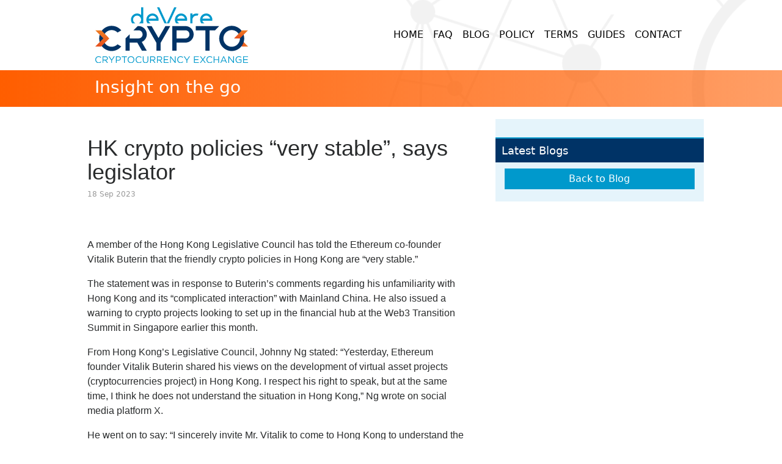

--- FILE ---
content_type: text/html; charset=utf-8
request_url: https://devere-crypto.com/blog/HK-crypto-policies-very-stable-says-legislator
body_size: 6398
content:
<!DOCTYPE html><html lang="en" data-critters-container><head>
    <meta charset="utf-8">
    <meta http-equiv="X-UA-Compatible" content="IE=edge">
    <title>HK crypto policies “very stable”, says legislator</title>
    <meta name="description" content="A member of the Hong Kong Legislative Council has told the Ethereum co-founder Vitalik Buterin that the friendly crypto policies in Hong Kong are “very stable.”">
    <base href="/">

    <link rel="stylesheet" href="https://use.fontawesome.com/releases/v5.2.0/css/solid.css" integrity="sha384-wnAC7ln+XN0UKdcPvJvtqIH3jOjs9pnKnq9qX68ImXvOGz2JuFoEiCjT8jyZQX2z" crossorigin="anonymous">
    <link rel="stylesheet" href="https://use.fontawesome.com/releases/v5.2.0/css/fontawesome.css" integrity="sha384-HbmWTHay9psM8qyzEKPc8odH4DsOuzdejtnr+OFtDmOcIVnhgReQ4GZBH7uwcjf6" crossorigin="anonymous">
    <link rel="stylesheet" href="https://maxcdn.bootstrapcdn.com/bootstrap/4.0.0-alpha.6/css/bootstrap.min.css" integrity="sha384-rwoIResjU2yc3z8GV/NPeZWAv56rSmLldC3R/AZzGRnGxQQKnKkoFVhFQhNUwEyJ" crossorigin="anonymous">
    <link rel="stylesheet" href="https://cdnjs.cloudflare.com/ajax/libs/font-awesome/4.7.0/css/font-awesome.min.css">

    <meta name="viewport" content="width=device-width, initial-scale=1">
    <link rel="icon" type="image/x-icon" href="/assets/images/favicon.ico">

    <style>
      #myAppBody {
        background-color: #0d5b8c;
        position: absolute;
        width: 100%;
        height: 100%;
        top: 0;
        left: 0;
      }

      .loader {
        margin: 0 auto;
        border: 8px solid rgba(255, 2550, 255, 0.8);
        /* Light grey */
        border-top: 8px solid #0d5b8c;
        /* Blue */
        border-radius: 50%;
        width: 80px;
        height: 80px;
        animation: spin 2s linear infinite;
      }

      @keyframes spin {
        0% {
          transform: rotate(0deg);
        }

        100% {
          transform: rotate(360deg);
        }
      }

      #parent {
        display: table;
        width: 100%;
        height: 100%;
      }

      #child {
        display: table-cell;
        vertical-align: middle;
      }

      ::-webkit-scrollbar {
        width: 7.5px;
      }

      ::-webkit-scrollbar-track {
        box-shadow: inset 0 0 5px grey;
      }

      ::-webkit-scrollbar-thumb {
        background: #1f8cd0;
        z-index: 1050;
      }

      ::-webkit-scrollbar-thumb:hover {
        background: #1b75ad;
      }
    </style>

    <!-- BEGIN SHAREAHOLIC CODE -->
    <link rel="preload" href="https://cdn.shareaholic.net/assets/pub/shareaholic.js" as="script">
    <meta name="shareaholic:site_id" content="d4d313b361b2da965072b4035c72fac8">
    <!-- END SHAREAHOLIC CODE -->
  <style>h1{font-size:60px}.color-white{color:#fff}a:hover,a:visited,a:active,a:focus{text-decoration:none}.white-fixed-top{background-color:#fff}@media screen and (min-width: 990px){.container{width:80%!important}}.body-text{margin-bottom:50px}</style><link rel="stylesheet" href="styles.css" media="print" onload="this.media='all'"><noscript><link rel="stylesheet" href="styles.css"></noscript><style ng-app-id="crypto">.spinner{position:fixed;top:0;left:0;height:100%;width:100%;margin:0;padding:0;z-index:9998;background:#0d5b8c;opacity:.6}.center{margin:auto;width:100%}.hidden{visibility:hidden;opacity:0;transition:visibility 0s .3s,opacity .3s linear}.visible{visibility:visible}.la-ball-clip-rotate-multiple,.la-ball-clip-rotate-multiple>div{box-sizing:border-box}.la-ball-clip-rotate-multiple{color:#fff}.la-ball-clip-rotate-multiple.la-dark{color:#333}.la-ball-clip-rotate-multiple>div{position:absolute;top:50%;left:50%;background:transparent;border-style:solid;border-width:2px;border-radius:100%;animation:ball-clip-rotate-multiple-rotate 1s ease-in-out infinite}.la-ball-clip-rotate-multiple>div:first-child{position:absolute;width:32px;height:32px;border-right-color:transparent;border-left-color:transparent}.la-ball-clip-rotate-multiple>div:last-child{position:absolute;width:16px;height:16px;border-top-color:transparent;border-bottom-color:transparent;animation-duration:.5s;animation-direction:reverse}.la-ball-clip-rotate-multiple.la-3x{width:96px;height:96px;top:40%;left:46%}.la-ball-clip-rotate-multiple.la-3x>div{border-width:6px}.la-ball-clip-rotate-multiple.la-3x>div:first-child{width:120px;height:120px}.la-ball-clip-rotate-multiple.la-3x>div:last-child{width:88px;height:88px}.la-ball-clip-rotate-multiple.la-3x>div:nth-child(2){width:48px;height:48px}@keyframes ball-clip-rotate-multiple-rotate{0%{transform:translate(-50%,-50%) rotate(0)}50%{transform:translate(-50%,-50%) rotate(180deg)}to{transform:translate(-50%,-50%) rotate(360deg)}}
</style><style ng-app-id="crypto">.footer[_ngcontent-crypto-c2113571969]{background-image:url(/assets/images/footer-background.png);background-color:#fff;background-position:top center;background-repeat:no-repeat}.footer-logo[_ngcontent-crypto-c2113571969]{width:300px;padding-top:400px;padding-bottom:50px}.social-icon[_ngcontent-crypto-c2113571969]{padding:40px 10px}.footer-text[_ngcontent-crypto-c2113571969]{margin:0;padding:20px 0 40px;font-size:10px}@media screen and (min-width: 2000px){.footer[_ngcontent-crypto-c2113571969]{background-image:url(/assets/images/footer-background-xl.png);background-position:top center;background-repeat:no-repeat}}</style><style ng-app-id="crypto">.item-title[_ngcontent-crypto-c626738321]{margin-top:28px;font-family:Myriad-Pro,Arial,sans-serif;font-size:36px}.item-date[_ngcontent-crypto-c626738321]{color:#989898;font-size:12px;padding-bottom:10px}.item-body[_ngcontent-crypto-c626738321]{font-family:Myriad-Pro,Arial,sans-serif;padding-top:20px;padding-bottom:20px}.aside[_ngcontent-crypto-c626738321]{background-color:#0094d11a;display:table;padding-top:20px;height:100%}.body-text[_ngcontent-crypto-c626738321]{margin-top:195px}.has-aside[_ngcontent-crypto-c626738321]{padding-right:50px}</style><style ng-app-id="crypto">.navbar[_ngcontent-crypto-c1087891319]{background-color:transparent!important}.top-logo[_ngcontent-crypto-c1087891319]{width:250px;color:#fff}.nav-link[_ngcontent-crypto-c1087891319]{color:#000}a[_ngcontent-crypto-c1087891319]:hover{color:#e96c22}.int-bg[_ngcontent-crypto-c1087891319]{background-image:url(/assets/images/int-top-background.png);background-repeat:no-repeat;background-position:right}.title-bar[_ngcontent-crypto-c1087891319]{background:rgb(255,94,0);background:linear-gradient(to right,rgb(255,94,0),rgba(255,94,0,.6));height:60px}h3[_ngcontent-crypto-c1087891319]{padding:13px 0;margin:0;font-size:1.75rem!important}component-navigationmobile[_ngcontent-crypto-c1087891319]{display:block;position:absolute;top:15px}li[_ngcontent-crypto-c1087891319]{font-size:inherit;padding:inherit}@media screen and (max-width: 768px){.navbar[_ngcontent-crypto-c1087891319]   .container[_ngcontent-crypto-c1087891319]{margin:0}.top-logo[_ngcontent-crypto-c1087891319]{width:170px;margin-top:5px;margin-bottom:6px;color:#fff}}</style><style ng-app-id="crypto">.title-bar[_ngcontent-crypto-c120746940]{background-color:#036;color:#fff;padding:10px;border-top:2px solid #0099cc;margin:10px -15px;font-size:18px}a[_ngcontent-crypto-c120746940]   h4[_ngcontent-crypto-c120746940]{font-size:18px}a[_ngcontent-crypto-c120746940]   h4[_ngcontent-crypto-c120746940]   [_ngcontent-crypto-c120746940]:hover{color:#e96c22}.side-news[_ngcontent-crypto-c120746940]{list-style:none;padding:0}.side-news[_ngcontent-crypto-c120746940]   li[_ngcontent-crypto-c120746940]{padding:10px 0}.side-news[_ngcontent-crypto-c120746940]   .date[_ngcontent-crypto-c120746940]{font-size:11px;color:#989898}.col-4[_ngcontent-crypto-c120746940]{padding-right:0}img[_ngcontent-crypto-c120746940]{width:100%;height:auto}.back-btn[_ngcontent-crypto-c120746940]{margin-top:10px;margin-bottom:20px;padding:5px 20px;width:100%;background-color:#09c;color:#fff;display:block}.back-btn[_ngcontent-crypto-c120746940]   [_ngcontent-crypto-c120746940]:hover{background-color:#036}</style><style ng-app-id="crypto">#toggle[_ngcontent-crypto-c487143386]{position:fixed;right:0;z-index:1050;padding:30px;cursor:pointer}#toggle[_ngcontent-crypto-c487143386]   ul[_ngcontent-crypto-c487143386]{margin:0;padding:0;list-style-type:none;width:17px}#toggle[_ngcontent-crypto-c487143386]   ul[_ngcontent-crypto-c487143386]   li[_ngcontent-crypto-c487143386]{position:relative;width:17px;height:12px;cursor:pointer}#toggle[_ngcontent-crypto-c487143386]   ul[_ngcontent-crypto-c487143386]   li[_ngcontent-crypto-c487143386]   a[_ngcontent-crypto-c487143386]{display:block;width:100%;height:100%}#toggle[_ngcontent-crypto-c487143386]   ul[_ngcontent-crypto-c487143386]   li[_ngcontent-crypto-c487143386]   a[_ngcontent-crypto-c487143386]   span[_ngcontent-crypto-c487143386]{background-color:#fff}#toggle[_ngcontent-crypto-c487143386]   ul[_ngcontent-crypto-c487143386]   li[_ngcontent-crypto-c487143386]   span[_ngcontent-crypto-c487143386]{position:absolute;left:0;width:17px;height:2px;background-color:#fff;border-bottom:2px solid orangered;border-top:2px solid #fff}#toggle[_ngcontent-crypto-c487143386]   ul[_ngcontent-crypto-c487143386]   li[_ngcontent-crypto-c487143386]   span.line[_ngcontent-crypto-c487143386]{transition:all .4s ease}#toggle[_ngcontent-crypto-c487143386]   ul[_ngcontent-crypto-c487143386]   li[_ngcontent-crypto-c487143386]   span.line.l2[_ngcontent-crypto-c487143386]{top:50%}#toggle[_ngcontent-crypto-c487143386]   ul[_ngcontent-crypto-c487143386]   li[_ngcontent-crypto-c487143386]   span.line.l3[_ngcontent-crypto-c487143386]{top:100%}#toggle.toggled[_ngcontent-crypto-c487143386]   ul[_ngcontent-crypto-c487143386]   li[_ngcontent-crypto-c487143386]   a[_ngcontent-crypto-c487143386]   span[_ngcontent-crypto-c487143386]{background-color:#fff}#toggle.toggled[_ngcontent-crypto-c487143386]   ul[_ngcontent-crypto-c487143386]   li[_ngcontent-crypto-c487143386]   span.l1[_ngcontent-crypto-c487143386]{transform:translateY(2px) rotate(45deg)}#toggle.toggled[_ngcontent-crypto-c487143386]   ul[_ngcontent-crypto-c487143386]   li[_ngcontent-crypto-c487143386]   span.l2[_ngcontent-crypto-c487143386]{opacity:0}#toggle.toggled[_ngcontent-crypto-c487143386]   ul[_ngcontent-crypto-c487143386]   li[_ngcontent-crypto-c487143386]   span.l3[_ngcontent-crypto-c487143386]{transform:translateY(-10px) rotate(-45deg)}section.panel#full-screen-nav[_ngcontent-crypto-c487143386]{top:97px!important;position:fixed;width:100%;height:100%;top:0;left:0;bottom:0;border-radius:0;background-color:#0d5b8c;opacity:0;transition:all .8s;pointer-events:none;border:none;overflow-y:auto;z-index:10}section.panel#full-screen-nav.active[_ngcontent-crypto-c487143386]{opacity:1;pointer-events:auto;max-height:85vh}section.panel#full-screen-nav.active[_ngcontent-crypto-c487143386]   nav#nav[_ngcontent-crypto-c487143386]   ul[_ngcontent-crypto-c487143386]   li[_ngcontent-crypto-c487143386]{opacity:1;transform:translateY(0);transition:all .5s ease}nav#nav[_ngcontent-crypto-c487143386]   ul[_ngcontent-crypto-c487143386]{position:absolute;top:25px;margin:0 5%;padding:0;list-style-type:none;width:90%}nav#nav[_ngcontent-crypto-c487143386]   ul[_ngcontent-crypto-c487143386]   li[_ngcontent-crypto-c487143386]{border-bottom:1px solid #ddd;padding-bottom:25px;opacity:0;transform:translateY(-20px);width:100%}nav#nav[_ngcontent-crypto-c487143386]   ul[_ngcontent-crypto-c487143386]   li[_ngcontent-crypto-c487143386]:not(:first-child){padding-top:25px}nav#nav[_ngcontent-crypto-c487143386]   ul[_ngcontent-crypto-c487143386]   li[_ngcontent-crypto-c487143386]:last-child{border-bottom:none}nav#nav[_ngcontent-crypto-c487143386]   ul[_ngcontent-crypto-c487143386]   li[_ngcontent-crypto-c487143386]   a[_ngcontent-crypto-c487143386]{color:#fffc;font-size:32px}nav#nav[_ngcontent-crypto-c487143386]   ul[_ngcontent-crypto-c487143386]   li[_ngcontent-crypto-c487143386]   a[_ngcontent-crypto-c487143386]   span[_ngcontent-crypto-c487143386]{display:block;font-size:16px;color:#777;font-weight:300;transition:all .2s ease}nav#nav[_ngcontent-crypto-c487143386]   ul[_ngcontent-crypto-c487143386]   li[_ngcontent-crypto-c487143386]   a[_ngcontent-crypto-c487143386]:hover{color:#fff;background-color:transparent}nav#nav[_ngcontent-crypto-c487143386]   ul[_ngcontent-crypto-c487143386]   li[_ngcontent-crypto-c487143386]   a[_ngcontent-crypto-c487143386]:hover   span[_ngcontent-crypto-c487143386]{color:#444}</style><meta property="og:url" content="https://devere-crypto.com/blog/HK-crypto-policies-very-stable-says-legislator"><meta property="twitter:url" content="https://devere-crypto.com/blog/HK-crypto-policies-very-stable-says-legislator"><link rel="canonical" href="https://devere-crypto.com/blog/HK-crypto-policies-very-stable-says-legislator"><meta property="fb:app_id" content="196359191107070"><meta property="fb:app:id" content="196359191107070"><meta property="og:image" content="https://cmsdevere.blob.core.windows.net/images/og_4bab4ffa-837a-4237-941c-d816414928ed.jpg"><meta name="twitter:image" content="https://cmsdevere.blob.core.windows.net/twitter-images/twitter_4bab4ffa-837a-4237-941c-d816414928ed.jpg"><meta property="og:title" content="HK crypto policies “very stable”, says legislator"><meta name="twitter:title" content="HK crypto policies “very stable”, says legislator"><meta property="og:type" content="website"><meta name="twitter:card" content="summary_large_image"><meta name="twitter:site" content="@deveregroup"><meta name="twitter:creator" content="@deveregroup"><meta name="keywords" content="Ethereum, Legislation, Bitcoin, Cryptocurrency "><meta property="og:description" content="A member of the Hong Kong Legislative Council has told the Ethereum co-founder Vitalik Buterin that the friendly crypto policies in Hong Kong are “very stable.”"><meta property="og:image:alt" content="A member of the Hong Kong Legislative Council has told the Ethereum co-founder Vitalik Buterin that the friendly crypto policies in Hong Kong are “very stable.”"><meta name="twitter:description" content="A member of the Hong Kong Legislative Council has told the Ethereum co-founder Vitalik Buterin that the friendly crypto policies in Hong Kong are “very stable.”"><meta name="twitter:image:alt" content="A member of the Hong Kong Legislative Council has told the Ethereum co-founder Vitalik Buterin that the friendly crypto policies in Hong Kong are “very stable.”"></head>

  <body>
    <!-- Changes 09/12/2025 -->

    <script type="text/javascript">
      _linkedin_data_partner_id = "275298";
    </script>
    <script type="text/javascript">
      (function () {
        var s = document.getElementsByTagName("script")[0];
        var b = document.createElement("script");
        b.type = "text/javascript";
        b.async = true;
        b.src = "https://snap.licdn.com/li.lms-analytics/insight.min.js";
        s.parentNode.insertBefore(b, s);
      })();
    </script>
    <noscript>
      <img height="1" width="1" style="display: none" alt src="https://dc.ads.linkedin.com/collect/?pid=275298&fmt=gif">
    </noscript>

    <app-root _nghost-crypto-c1506240706 ng-version="16.2.12" ng-server-context="ssr"><app-spinner _ngcontent-crypto-c1506240706><div class="center hidden spinner">
    <div class="center la-ball-clip-rotate-multiple la-3x">
    <div></div>
    <div></div>
    <div></div>
  </div></div><h1 class="hidden loading-text" style="z-index: 9999;">  </h1></app-spinner><router-outlet _ngcontent-crypto-c1506240706></router-outlet><page-blogtemplate _nghost-crypto-c626738321><component-headerinternal _ngcontent-crypto-c626738321 title="Insight on the go" _nghost-crypto-c1087891319><div _ngcontent-crypto-c1087891319 class="int-bg fixed-top white-fixed-top"><nav _ngcontent-crypto-c1087891319 class="navbar navbar-toggleable-sm"><div _ngcontent-crypto-c1087891319 class="container div-int"><button _ngcontent-crypto-c1087891319 type="button" aria-controls="navbarSupportedContent" data-toggle="collapse" data-target="#navbarSupportedContent" aria-expanded="false" aria-label="Toggle navigation" class="navbar-toggler navbar-toggler-right"><span _ngcontent-crypto-c1087891319 class="navbar-toggler-icon"></span></button><a _ngcontent-crypto-c1087891319 routerlink="/" class="navbar-brand" href="/"><img _ngcontent-crypto-c1087891319 src="/assets/images/int-logo.svg" alt="devere crypto logo" class="top-logo"></a><div _ngcontent-crypto-c1087891319 id="navbarSupportedContent" class="collapse navbar-collapse"><ul _ngcontent-crypto-c1087891319 class="nav navbar-nav ml-auto"><li _ngcontent-crypto-c1087891319 class="nav-item"><a _ngcontent-crypto-c1087891319 class="nav-link" href="/">HOME</a></li><li _ngcontent-crypto-c1087891319 class="nav-item"><a _ngcontent-crypto-c1087891319 class="nav-link" href="/faq">FAQ</a></li><li _ngcontent-crypto-c1087891319 class="nav-item"><a _ngcontent-crypto-c1087891319 class="nav-link" href="/blog">BLOG</a></li><li _ngcontent-crypto-c1087891319 class="nav-item"><a _ngcontent-crypto-c1087891319 class="nav-link" href="/policy">POLICY</a></li><li _ngcontent-crypto-c1087891319 class="nav-item"><a _ngcontent-crypto-c1087891319 class="nav-link" href="/terms">TERMS</a></li><li _ngcontent-crypto-c1087891319 class="nav-item"><a _ngcontent-crypto-c1087891319 class="nav-link" href="/guides">GUIDES</a></li><li _ngcontent-crypto-c1087891319 class="nav-item"><a _ngcontent-crypto-c1087891319 class="nav-link" href="/contact">CONTACT</a></li><!----></ul></div></div></nav><div _ngcontent-crypto-c1087891319 class="col-12 title-bar"><div _ngcontent-crypto-c1087891319 class="container color-white"><h3 _ngcontent-crypto-c1087891319>Insight on the go</h3></div></div><component-navigationmobile _ngcontent-crypto-c1087891319 class="hidden-md-up" _nghost-crypto-c487143386><div _ngcontent-crypto-c487143386 id="toggle" class><ul _ngcontent-crypto-c487143386><li _ngcontent-crypto-c487143386><a _ngcontent-crypto-c487143386><span _ngcontent-crypto-c487143386 class="line l1"></span><span _ngcontent-crypto-c487143386 class="line l2"></span><span _ngcontent-crypto-c487143386 class="line l3"></span></a></li></ul></div><section _ngcontent-crypto-c487143386 id="full-screen-nav" class="panel"><nav _ngcontent-crypto-c487143386 id="nav"><ul _ngcontent-crypto-c487143386 class="nav navbar-nav"><li _ngcontent-crypto-c487143386><a _ngcontent-crypto-c487143386 class="btn" href="/">HOME</a></li><li _ngcontent-crypto-c487143386><a _ngcontent-crypto-c487143386 class="btn" href="/faq">FAQ</a></li><li _ngcontent-crypto-c487143386><a _ngcontent-crypto-c487143386 class="btn" href="/blog">BLOG</a></li><li _ngcontent-crypto-c487143386><a _ngcontent-crypto-c487143386 class="btn" href="/policy">POLICY</a></li><li _ngcontent-crypto-c487143386><a _ngcontent-crypto-c487143386 class="btn" href="/terms">TERMS</a></li><li _ngcontent-crypto-c487143386><a _ngcontent-crypto-c487143386 class="btn" href="/guides">GUIDES</a></li><li _ngcontent-crypto-c487143386><a _ngcontent-crypto-c487143386 class="btn" href="/contact">CONTACT</a></li><!----></ul></nav></section></component-navigationmobile></div></component-headerinternal><div _ngcontent-crypto-c626738321 class="container body-text"><div _ngcontent-crypto-c626738321 class="row" style="margin-top: 40px;"><div _ngcontent-crypto-c626738321 class="col-md-8 has-aside"><h1 _ngcontent-crypto-c626738321 class="item-title">HK crypto policies “very stable”, says legislator</h1><p _ngcontent-crypto-c626738321 class="item-date"> 18 Sep 2023 </p><div _ngcontent-crypto-c626738321 data-app="share_buttons" class="shareaholic-canvas" data-app-id="33141253" data-title="HK crypto policies “very stable”, says legislator" data-link="https://devere-crypto.com/blog/HK-crypto-policies-very-stable-says-legislator"></div><div _ngcontent-crypto-c626738321 class="full-width-underline"></div><div _ngcontent-crypto-c626738321 class="item-body"><p><meta name="uuid" content="uuidQVzSOFj056sN"><meta charset="utf-8"></p>

<p><img alt src="https://cmsdevere.blob.core.windows.net/images/ed899010-c055-4fd4-b64f-10c111ba689d.jpg" style="width: 100%; padding-bottom: 20px;">A member of the Hong Kong Legislative Council has told the Ethereum co-founder Vitalik Buterin that the friendly crypto policies in Hong Kong are “very stable.”</p>

<p>The statement was in response to Buterin’s comments regarding his unfamiliarity with Hong Kong and its “complicated interaction” with Mainland China. He also issued a warning to crypto projects looking to set up in the financial hub at the Web3 Transition Summit in Singapore earlier this month.</p>

<p>From Hong Kong’s Legislative Council, Johnny Ng stated: “Yesterday, Ethereum founder Vitalik Buterin shared his views on the development of virtual asset projects (cryptocurrencies project) in Hong Kong. I respect his right to speak, but at the same time, I think he does not understand the situation in Hong Kong,” Ng wrote on social media platform X.</p>

<p>He went on to say: “I sincerely invite Mr. Vitalik to come to Hong Kong to understand the situation. I am willing to coordinate with relevant institutions and enterprises to share the situation in Hong Kong with them.”</p>

<p>During the recent Web3 summit, the Ethereum co-founder said he didn’t have a very deep understanding of Hong Kong. NG went on to respond that Hong Kong operates under a “one country, two systems” arrangement, with legislative power,&nbsp;<a href="https://protect-eu.mimecast.com/s/RmAVCxzruQm5lnF8GwVa?domain=bitcoin.com" target="_blank">Bitcoin.com</a>&nbsp;reports.</p>

<p>“As a member of the Legislative Council of the Hong Kong Special Administrative Region, I would like to share with you that every policy or legislation in Hong Kong will go through a period of discussion, including government policy writing, public consultation, discussions in multiple committees of the Legislative Council and the General Assembly, etc. So I hope Vitalik understands the actual situation,” he added.</p>

<p>Buterin also said he has a lesser understanding of the “complicated interaction” between Hong Kong and Mainland China.</p>

<p>Ng continued: “The central government has always expressed support for the development of ‘one country, two systems’ in Hong Kong, so Hong Kong has room to formulate policies on virtual assets and welcomes global compliance companies to develop in Hong Kong.”</p>

<p>In response to the “level of friendliness” of Hong Kong’s crypto policies, NG said: “Hong Kong’s policies and laws will not change overnight. All relevant strategies and regulations have gone through major social consensus and complete procedures.”</p>
</div><div _ngcontent-crypto-c626738321 class="item-body"><p _ngcontent-crypto-c626738321><a _ngcontent-crypto-c626738321 target="_blank" aria-label="Download deVere Crypto App on Apple iTunes" href="https://apps.apple.com/gb/app/devere-crypto-crypto-wallet/id1335720589"><img _ngcontent-crypto-c626738321 alt="Download deVere Crypto App on Apple iTunes" src="https://cmsdevere.blob.core.windows.net/images/dc4e9cee-a4e0-4363-8c3d-e07044b9ad3d.jpg" style="padding-bottom: 20px; padding-right: 20px;"></a><a _ngcontent-crypto-c626738321 target="_blank" aria-label="Download deVere Crypto App on Google Play Stores" href="https://play.google.com/store/apps/details?id=com.devere.dcx&amp;hl=en"><img _ngcontent-crypto-c626738321 alt="Download deVere Crypto App on Google Play Stores" src="https://cmsdevere.blob.core.windows.net/images/19ee9edd-9ac5-4e04-a9d1-fd90ae18652f.jpg" style="padding-bottom: 20px; padding-right: 20px;"></a></p></div></div><!----><!----><!----><div _ngcontent-crypto-c626738321 class="col-md-4 aside"><component-blogaside _ngcontent-crypto-c626738321 _nghost-crypto-c120746940><h4 _ngcontent-crypto-c120746940 class="title-bar">Latest Blogs</h4><div _ngcontent-crypto-c120746940><ul _ngcontent-crypto-c120746940 class="side-news clean-list"><!----><a _ngcontent-crypto-c120746940 href="/blog" class="col-12 back-btn text-center">Back to Blog</a></ul><div _ngcontent-crypto-c120746940></div></div></component-blogaside></div></div></div></page-blogtemplate><!----><component-footer _ngcontent-crypto-c1506240706 _nghost-crypto-c2113571969><div _ngcontent-crypto-c2113571969 class="footer"><div _ngcontent-crypto-c2113571969 class="container"><div _ngcontent-crypto-c2113571969 class="row"><div _ngcontent-crypto-c2113571969 class="col-12 text-center"><img _ngcontent-crypto-c2113571969 src="/assets/images/footer-logo.svg" alt="deVere Crypto Logo" class="footer-logo"></div><div _ngcontent-crypto-c2113571969 class="col-12 text-center"><!----></div></div></div></div></component-footer></app-root>

    <script src="https://code.jquery.com/jquery-3.1.1.slim.min.js" integrity="sha384-A7FZj7v+d/sdmMqp/nOQwliLvUsJfDHW+k9Omg/a/EheAdgtzNs3hpfag6Ed950n" crossorigin="anonymous"></script>
    <script src="https://cdnjs.cloudflare.com/ajax/libs/tether/1.4.0/js/tether.min.js" integrity="sha384-DztdAPBWPRXSA/3eYEEUWrWCy7G5KFbe8fFjk5JAIxUYHKkDx6Qin1DkWx51bBrb" crossorigin="anonymous"></script>
    <script src="https://maxcdn.bootstrapcdn.com/bootstrap/4.0.0-alpha.6/js/bootstrap.min.js" integrity="sha384-vBWWzlZJ8ea9aCX4pEW3rVHjgjt7zpkNpZk+02D9phzyeVkE+jo0ieGizqPLForn" crossorigin="anonymous"></script>
    <script src="https://www.google.com/recaptcha/api.js"></script>
  <script src="runtime.js" type="module"></script><script src="polyfills.js" type="module"></script><script src="main.js" type="module"></script>

  <footer>
    <script data-cfasync="false" async src="https://cdn.shareaholic.net/assets/pub/shareaholic.js"></script>
  </footer>

</body></html>

--- FILE ---
content_type: image/svg+xml
request_url: https://devere-crypto.com/assets/images/footer-logo.svg
body_size: 2053
content:
<?xml version="1.0" encoding="utf-8"?>
<!-- Generator: Adobe Illustrator 22.0.1, SVG Export Plug-In . SVG Version: 6.00 Build 0)  -->
<svg version="1.1" id="Layer_1" xmlns="http://www.w3.org/2000/svg" xmlns:xlink="http://www.w3.org/1999/xlink" x="0px" y="0px"
	 viewBox="0 0 620.1 224.8" style="enable-background:new 0 0 620.1 224.8;" xml:space="preserve">
<style type="text/css">
	.st0{fill:#FFFFFF;}
</style>
<g>
	<polygon class="st0" points="593,130.9 593,155 596,158 620.1,158 	"/>
	<path class="st0" d="M600.5,224.4h19.6v-2.8h-16.6v-9.4h14.6v-2.8h-14.6v-9.2h16.4v-2.8h-19.4V224.4z M582.9,224.8
		c4.5,0,8.3-1.9,10.8-4.1V210h-11.1v2.7h8.2v6.7c-1.8,1.5-4.7,2.7-7.7,2.7c-6.5,0-10.6-4.8-10.6-11.2v-0.1c0-6,4.3-11,10.2-11
		c3.8,0,6.1,1.3,8.2,3.1l2-2.3c-2.7-2.3-5.5-3.6-10-3.6c-8.1,0-13.5,6.5-13.5,13.9v0.1C569.3,218.7,574.5,224.8,582.9,224.8
		 M540.1,224.4h3v-22l17.3,22h2.4v-26.8h-3V219l-16.9-21.5h-2.8V224.4z M515,214.5l6.1-13.7l6.1,13.7H515z M507.5,224.4h3.1l3.2-7.1
		h14.6l3.1,7.1h3.3l-12.2-27h-2.8L507.5,224.4z M480.7,224.4h3v-12.1h15.5v12.1h3v-26.8h-3v11.9h-15.5v-11.9h-3V224.4z M464.7,224.8
		c4.9,0,7.9-1.9,10.7-4.7l-2-2c-2.6,2.5-5,3.9-8.7,3.9c-5.9,0-10.4-4.9-10.4-11.1v-0.1c0-6.2,4.5-11,10.4-11c3.6,0,6.2,1.5,8.4,3.7
		l2.1-2.2c-2.7-2.5-5.6-4.3-10.5-4.3c-7.9,0-13.6,6.3-13.6,13.9v0.1C451.2,218.7,456.9,224.8,464.7,224.8 M444.8,197.5l-8.2,11
		l-8.2-11h-3.6l9.9,13.2l-10.3,13.7h3.5l8.6-11.6l8.6,11.6h3.6l-10.3-13.7l9.9-13.2H444.8z M400.8,224.4h19.6v-2.8h-16.6v-9.4h14.7
		v-2.8h-14.7v-9.2h16.4v-2.8h-19.4V224.4z M370.2,224.4h3.1v-10.7l11.2-16.2H381l-9.1,13.4l-9.1-13.4h-3.7l11.2,16.2v10.7H370.2z
		 M346.2,224.8c4.9,0,7.9-1.9,10.7-4.7l-2-2c-2.6,2.5-5,3.9-8.7,3.9c-5.9,0-10.4-4.9-10.4-11.1v-0.1c0-6.2,4.5-11,10.4-11
		c3.6,0,6.2,1.5,8.4,3.7l2.1-2.2c-2.7-2.5-5.6-4.3-10.5-4.3c-7.9,0-13.6,6.3-13.6,13.9v0.1C332.7,218.7,338.4,224.8,346.2,224.8
		 M303.6,224.4h2.9v-22l17.3,22h2.4v-26.8h-2.9V219l-16.9-21.5h-2.8V224.4z M277.9,224.4h19.6v-2.8h-16.6v-9.4h14.6v-2.8h-14.6v-9.2
		h16.4v-2.8h-19.4V224.4z M253.2,211.2v-10.9h8.3c4.3,0,6.9,2,6.9,5.3v0.1c0,3.5-2.9,5.5-6.9,5.5H253.2z M250.2,224.4h3V214h7.7
		l7.8,10.4h3.7l-8.2-11c4.2-0.8,7.3-3.4,7.3-7.8v-0.1c0-2.1-0.8-4-2.1-5.3c-1.7-1.7-4.3-2.7-7.6-2.7h-11.5v26.9H250.2z M225.5,211.2
		v-10.9h8.3c4.3,0,6.9,2,6.9,5.3v0.1c0,3.5-2.9,5.5-6.9,5.5H225.5z M222.5,224.4h3V214h7.7l7.8,10.4h3.7l-8.2-11
		c4.2-0.8,7.3-3.4,7.3-7.8v-0.1c0-2.1-0.8-4-2.1-5.3c-1.7-1.7-4.3-2.7-7.6-2.7h-11.5v26.9H222.5z M204.1,224.8
		c6.7,0,11.2-4.1,11.2-11.9v-15.4h-3v15.6c0,5.9-3.1,8.9-8.1,8.9c-5.1,0-8.2-3.3-8.2-9.1v-15.4h-3v15.6
		C192.9,220.7,197.5,224.8,204.1,224.8 M177.3,224.8c4.9,0,7.9-1.9,10.7-4.7l-2-2c-2.6,2.5-5,3.9-8.7,3.9c-5.9,0-10.4-4.9-10.4-11.1
		v-0.1c0-6.2,4.4-11,10.4-11c3.6,0,6.2,1.5,8.4,3.7l2.1-2.2c-2.7-2.5-5.6-4.3-10.5-4.3c-7.9,0-13.6,6.3-13.6,13.9v0.1
		C163.9,218.7,169.6,224.8,177.3,224.8 M145,222c-6.1,0-10.6-5-10.6-11.1v-0.1c0-6.1,4.4-11,10.5-11s10.6,5,10.6,11.1v0.1
		C155.5,217.1,151.1,222,145,222 M144.9,224.8c8.2,0,13.7-6.5,13.7-13.9v-0.1c0-7.4-5.5-13.8-13.7-13.8s-13.7,6.5-13.7,13.9v0.1
		C131.3,218.4,136.7,224.8,144.9,224.8 M116.5,224.4h3.1v-24h9v-2.8h-21.1v2.8h9V224.4z M86.8,212.1v-11.8h6.8c4.3,0,7.2,2,7.2,5.8
		v0.1c0,3.5-2.9,5.9-7.4,5.9H86.8z M83.8,224.4h3v-9.5h6.5c5.7,0,10.5-3,10.5-8.8V206c0-5.3-4-8.5-10-8.5h-10V224.4z M64.8,224.4
		h3.1v-10.7l11.2-16.2h-3.5l-9.1,13.4l-9.1-13.4h-3.7l11.2,16.2v10.7H64.8z M32.6,211.2v-10.9h8.3c4.3,0,6.9,2,6.9,5.3v0.1
		c0,3.5-2.9,5.5-6.9,5.5H32.6z M29.6,224.4h3V214h7.7l7.8,10.4h3.7l-8.2-11c4.2-0.8,7.3-3.4,7.3-7.8v-0.1c0-2.1-0.8-4-2.1-5.3
		c-1.7-1.7-4.3-2.7-7.6-2.7H29.7L29.6,224.4L29.6,224.4z M13.6,224.8c4.9,0,7.9-1.9,10.7-4.7l-2-2c-2.6,2.5-5,3.9-8.7,3.9
		c-5.9,0-10.4-4.9-10.4-11.1v-0.1c0-6.2,4.4-11,10.4-11c3.6,0,6.2,1.5,8.4,3.7l2.1-2.2c-2.7-2.5-5.6-4.3-10.5-4.3
		C5.7,197,0,203.3,0,210.9v0.1C0.1,218.7,5.8,224.8,13.6,224.8"/>
	<path class="st0" d="M187.6,64.3h7V7V0h-8.5v31.1c-4.4-3.8-10.1-6.3-16.3-6.3c-13.7,0-24.9,11.1-24.9,24.9c0,5.5,1.8,10.5,4.8,14.6
		h12.8c-5.4-2.7-9.1-8.2-9.1-14.6c0-9,7.3-16.3,16.3-16.3S186,40.7,186,49.7c0,6.4-3.7,11.9-9.1,14.6H187.6z M247.9,45.5h-31.4
		c1.9-6.9,8.2-12.1,15.7-12.1C239.8,33.4,246,38.5,247.9,45.5 M257.1,49.7c0-13.7-11.1-24.9-24.9-24.9c-13.7,0-24.9,11.1-24.9,24.9
		c0,5.5,1.8,10.5,4.8,14.6h12.8c-4.1-2.1-7.2-5.8-8.4-10.3h35.3l0,0h4.8C256.9,52.6,257.1,51.2,257.1,49.7 M280.7,64.3h9.4L260.1,0
		h-9.4L280.7,64.3z M299.7,64.3l30-64.3h-9.4l-30,64.3H299.7z M363.9,45.5h-31.4c1.9-6.9,8.2-12.1,15.7-12.1S362,38.5,363.9,45.5
		 M372.6,54c0.2-1.4,0.4-2.8,0.4-4.3c0-13.7-11.1-24.9-24.9-24.9c-13.7,0-24.9,11.1-24.9,24.9c0,5.5,1.8,10.5,4.8,14.6h12.8
		c-4.1-2.1-7.2-5.8-8.4-10.3h35.3L372.6,54L372.6,54z M414.9,34l4.3-7.5c-2.7-1-5.5-1.6-8.5-1.6c-6.3,0-12,2.4-16.3,6.3v-6.3h-8.5
		v39.4h8.5V49.7c0-9,7.3-16.3,16.3-16.3C412.2,33.4,413.5,33.6,414.9,34 M466.2,45.5h-31.4c1.9-6.9,8.2-12.1,15.7-12.1
		C458,33.4,464.3,38.5,466.2,45.5 M475.3,49.7c0-13.7-11.1-24.9-24.9-24.9c-13.7,0-24.9,11.1-24.9,24.9c0,5.5,1.8,10.5,4.8,14.6
		h12.8c-4.1-2.1-7.2-5.8-8.4-10.3h35.4h4.8C475.1,52.6,475.3,51.2,475.3,49.7"/>
	<g>
		<polygon class="st0" points="503.1,75.6 407.9,75.6 407.9,92.6 447,92.6 447,175 464,175 464,92.6 486,92.6 		"/>
		<path class="st0" d="M382.3,109c0,9-7.3,16.3-16.3,16.3h-36.2V92.6H366C375,92.6,382.3,99.9,382.3,109 M399.4,109
			c0-18.4-14.9-33.4-33.4-33.4h-36.2h-17v17.1v32.7v17V175h17v-32.7H366C384.4,142.3,399.4,127.4,399.4,109"/>
		<path class="st0" d="M209.1,109c0-18.4-14.9-33.4-33.4-33.4h-3.5l-17,17.1h20.6c9,0,16.3,7.3,16.3,16.3s-7.3,16.3-16.3,16.3h-36.2
			v-17l-17,17v17.1V175h17v-32.7h31l18.9,32.7h19.6l-20.4-35.3C200.7,134.6,209.1,122.8,209.1,109"/>
		<polygon class="st0" points="304.3,75.6 284.6,75.6 256.7,123.9 228.8,75.6 209.1,75.6 248.2,143.2 248.2,175 265.2,175 
			265.2,143.2 		"/>
		<path class="st0" d="M90.4,101.6l15.1-8.7c-9.3-11.2-23.3-18.3-39-18.3c-28,0-50.7,22.7-50.7,50.7S38.5,176,66.5,176
			c15.7,0,29.7-7.1,39-18.3L90.4,149c-6.1,6.2-14.6,10-23.9,10c-18.6,0-33.7-15.1-33.7-33.7s15.1-33.7,33.7-33.7
			C75.8,91.6,84.3,95.5,90.4,101.6"/>
		<path class="st0" d="M587.4,125.3c0,18.6-15.1,33.7-33.7,33.7c-18.6,0-33.7-15.1-33.7-33.7s15.1-33.7,33.7-33.7
			C572.4,91.6,587.4,106.7,587.4,125.3 M604.5,125.3c0-28-22.7-50.7-50.7-50.7s-50.7,22.7-50.7,50.7s22.7,50.7,50.7,50.7
			S604.5,153.3,604.5,125.3"/>
	</g>
	<polygon class="st0" points="0.1,92.6 32.8,125.3 0.1,158 24.2,158 44.8,137.3 56.9,125.3 24.2,92.6 	"/>
	<polygon class="st0" points="596,92.6 563.3,125.3 587.4,125.3 620.1,92.6 	"/>
</g>
</svg>


--- FILE ---
content_type: application/javascript; charset=UTF-8
request_url: https://devere-crypto.com/main.js
body_size: 160959
content:
"use strict";(self.webpackChunkcrypto=self.webpackChunkcrypto||[]).push([[792],{6637:(et,Ee,M)=>{M.d(Ee,{D:()=>ae});var a=M(4412),R=M(7019);let ae=(()=>{class ie{constructor(){this.spinnerSubject=new a.t(!1)}show(){this.spinnerSubject.next(!0)}hide(){this.spinnerSubject.next(!1)}getMessage(){return this.spinnerSubject.asObservable()}static{this.\u0275fac=function(z){return new(z||ie)}}static{this.\u0275prov=R.jDH({token:ie,factory:ie.\u0275fac})}}return ie})()},6427:(et,Ee,M)=>{M.d(Ee,{H:()=>he});var a=M(9974),R=M(4360),ie=M(6780);const Z=new(M(9687).q)(ie.R);var de=M(7019),fe=M(9417);let he=(()=>{class _e{constructor(q,oe){this.el=q,this.ngControl=oe,this.debounce=300,this.isAlive=!0}ngOnInit(){this.ngControl.control?this.ngControl.control.valueChanges.pipe(function ae(_e,Fe=!1){return(0,a.N)((q,oe)=>{let Se=0;q.subscribe((0,R._)(oe,je=>{const st=_e(je,Se++);(st||Fe)&&oe.next(je),!st&&oe.complete()}))})}(q=>this.isAlive),function se(_e,Fe=Z){return(0,a.N)((q,oe)=>{let Se=null,je=null,st=null;const Tt=()=>{if(Se){Se.unsubscribe(),Se=null;const Y=je;je=null,oe.next(Y)}};function Ne(){const Y=st+_e,le=Fe.now();if(le<Y)return Se=this.schedule(void 0,Y-le),void oe.add(Se);Tt()}q.subscribe((0,R._)(oe,Y=>{je=Y,st=Fe.now(),Se||(Se=Fe.schedule(Ne,_e),oe.add(Se))},()=>{Tt(),oe.complete()},void 0,()=>{je=Se=null}))})}(this.debounce)).subscribe(q=>{if(null==q)return;const oe=q.trim();oe!==q&&this.ngControl.control.setValue(oe)}):console.error("FormControlTrimDirective: FormControl must exist!")}ngOnDestroy(){this.isAlive=!1}static{this.\u0275fac=function(oe){return new(oe||_e)(de.rXU(de.aKT),de.rXU(fe.vO))}}static{this.\u0275dir=de.FsC({type:_e,selectors:[["input","trim","","formControlName",""],["input","trim","","formControl",""],["textarea","trim","","formControlName",""],["textarea","trim","","formControl",""]],inputs:{debounce:"debounce"}})}}return _e})()},3295:(et,Ee,M)=>{M.d(Ee,{B:()=>R});var a=M(7019);let R=(()=>{class ae{constructor(K){this.el_=K,this.valueChange=new a.bkB}onInputChange(K){const Z=this.el_.nativeElement.value,z=Z.replace(/[^ A-Za-z.'|,]*/g,"");this.el_.nativeElement.value=z,this.valueChange.emit(z),Z!==this.el_.nativeElement.value&&K.stopPropagation()}static{this.\u0275fac=function(Z){return new(Z||ae)(a.rXU(a.aKT))}}static{this.\u0275dir=a.FsC({type:ae,selectors:[["input","lettersOnly",""]],hostBindings:function(Z,z){1&Z&&a.bIt("input",function(de){return z.onInputChange(de)})},outputs:{valueChange:"valueChange"}})}}return ae})()},5852:(et,Ee,M)=>{M.d(Ee,{w:()=>R});var a=M(7019);let R=(()=>{class ae{constructor(K){this.el=K,this.specials=/[*|\"<>[\]{}`\\';@&$%^\xac]/,this.isAlphaNumeric=!1}onKeyPress(K){return!new RegExp(this.specials).test(K.key)}blockPaste(K){this.validateFields(K)}validateFields(K){setTimeout(()=>{this.el.nativeElement.value=this.el.nativeElement.value.replace(/[^A-Za-z0-9 ]/g,"").replace(/\s/g,""),K.preventDefault()},100)}static{this.\u0275fac=function(Z){return new(Z||ae)(a.rXU(a.aKT))}}static{this.\u0275dir=a.FsC({type:ae,selectors:[["","textArea",""]],hostBindings:function(Z,z){1&Z&&a.bIt("keypress",function(de){return z.onKeyPress(de)})("paste",function(de){return z.blockPaste(de)})},inputs:{isAlphaNumeric:"isAlphaNumeric"}})}}return ae})()},8236:(et,Ee,M)=>{M.d(Ee,{h:()=>bi});var a=M(7019);M(3295),M(5852),M(177),Math,Math,Math,M(6427);let bi=(()=>{class x{static{this.\u0275fac=function(pe){return new(pe||x)}}static{this.\u0275mod=a.$C({type:x})}static{this.\u0275inj=a.G2t({})}}return x})()},3612:(et,Ee,M)=>{M.d(Ee,{L:()=>Z});var a=M(177),R=M(7019);M(1392);let Z=(()=>{class z{static{this.\u0275fac=function(fe){return new(fe||z)}}static{this.\u0275mod=R.$C({type:z})}static{this.\u0275inj=R.G2t({imports:[a.MD]})}}return z})()},8380:(et,Ee,M)=>{M.d(Ee,{M:()=>he});var a=M(177),R=M(1626),ae=M(7019),ie=M(1413),K=M(7673),Z=M(6354),z=M(6977),se=M(5558),de=M(5312),fe=M(5570);let he=(()=>{class _e{constructor(q,oe){this.http=q,this.platformId=oe,this.headers=(new R.Lr).set("Content-Type","application/json"),this.destroy$=new ie.B,this.headers=this.headers.append("x-refresh",""),this.headers=this.headers.append("Cache-Control",`max-age=${fe.NV}, stale-while-revalidate=${fe.NV}`),this.storage=(0,a.UE)(this.platformId)?sessionStorage:null}getData(q){return this.http.get(de.c.cmsUrl+q,{headers:this.headers}).pipe((0,Z.T)(oe=>oe))}postData(q,oe){return this.storage?this.storage.getItem("IPAddress")?(oe.IpAddress=this.storage.getItem("IPAddress"),this.http.post(de.c.oldCmsUrl+q,oe)):this.getIPAddress().pipe((0,z.Q)(this.destroy$),(0,Z.T)(Se=>(this.storage.setItem("IPAddress",Se),Se)),(0,se.n)(Se=>(oe.IpAddress=Se||"N/A",this.http.post(de.c.oldCmsUrl+q,oe))),(0,Z.T)(Se=>Se)):(0,K.of)(null)}postCryptoData(q,oe){return this.http.post(de.c.cryptoUrl+q,oe).pipe((0,Z.T)(Se=>Se))}getIPAddress(){return this.http.get("https://api.ipify.org?format=json").pipe((0,Z.T)(q=>q.ip))}ngOnDestroy(){this.destroy$.next(""),this.destroy$.complete(),this.destroy$.unsubscribe()}static{this.\u0275fac=function(oe){return new(oe||_e)(ae.KVO(R.Qq),ae.KVO(ae.Agw))}}static{this.\u0275prov=ae.jDH({token:_e,factory:_e.\u0275fac})}}return _e})()},7268:(et,Ee,M)=>{M.d(Ee,{_:()=>ae});var a=M(177),R=M(7019);let ae=(()=>{class ie{constructor(Z){this.dom=Z}updateCanonicalUrl(Z){const z=this.dom.getElementsByTagName("head")[0];let se=this.dom.querySelector("link[rel='canonical']")||null;null!==se&&z.removeChild(se),se=this.dom.createElement("link"),se.setAttribute("rel","canonical"),se.setAttribute("href",Z),z.appendChild(se)}static{this.\u0275fac=function(z){return new(z||ie)(R.KVO(a.qQ))}}static{this.\u0275prov=R.jDH({token:ie,factory:ie.\u0275fac})}}return ie})()},1392:(et,Ee,M)=>{M.d(Ee,{b:()=>ae});var a=M(7019),R=M(345);let ae=(()=>{class ie{constructor(Z){this._sanitizer=Z}transform(Z){return this._sanitizer.bypassSecurityTrustHtml(Z)}static{this.\u0275fac=function(z){return new(z||ie)(a.rXU(R.up,16))}}static{this.\u0275pipe=a.EJ8({name:"sanitizeHtml",type:ie,pure:!0,standalone:!0})}}return ie})()},5215:(et,Ee,M)=>{M.d(Ee,{F:()=>ie});var a=M(7019),R=M(345),ae=M(7268);let ie=(()=>{class K{constructor(z,se,de){this.titleProvider=z,this.metaProvider=se,this.linkProvider=de}setTitle(z){this.titleProvider.setTitle(z),this.metaProvider.updateTag({property:"og:title",content:z}),this.metaProvider.updateTag({name:"twitter:title",content:z})}setMetaDescription(z){this.metaProvider.updateTag({name:"description",content:z}),this.metaProvider.updateTag({property:"og:description",content:z}),this.metaProvider.updateTag({property:"og:image:alt",content:z}),this.metaProvider.updateTag({name:"twitter:description",content:z}),this.metaProvider.updateTag({name:"twitter:image:alt",content:z})}setMetaKeywords(z){this.metaProvider.updateTag({name:"keywords",content:null!==z?z.toString():""})}setImage(z,se){this.metaProvider.updateTag({property:"og:image",content:z}),this.metaProvider.updateTag({name:"twitter:image",content:se})}setType(z){this.metaProvider.updateTag({property:"og:type",content:z})}setUrl(z){this.metaProvider.updateTag({property:"og:url",content:z}),this.metaProvider.updateTag({property:"twitter:url",content:z}),this.linkProvider.updateCanonicalUrl(z)}setFacebookId(z){this.metaProvider.updateTag({property:"fb:app_id",content:z}),this.metaProvider.updateTag({property:"fb:app:id",content:z})}updateMetaTags(z){z.forEach(se=>this.metaProvider.updateTag(se))}static{this.\u0275fac=function(se){return new(se||K)(a.KVO(R.hE),a.KVO(R.W8),a.KVO(ae._))}}static{this.\u0275prov=a.jDH({token:K,factory:K.\u0275fac,providedIn:"root"})}}return K})()},6639:(et,Ee,M)=>{M.d(Ee,{L:()=>ie});var a=M(7019),R=M(1413),ae=M(177);let ie=(()=>{class K{constructor(z){this.platformId=z,this.storageSub=new R.B,this.storage=(0,ae.UE)(this.platformId)?localStorage:null,this.sessionStorage=(0,ae.UE)(this.platformId)?sessionStorage:null}watchStorage(){return this.storageSub.asObservable()}getItem(z){return this.storage?localStorage.getItem(z):null}setItem(z,se){this.storage&&(this.storage.setItem(z,se),this.storageSub.next(!0))}removeItem(z){this.storage&&(this.storage.removeItem(z),this.storageSub.next(!0))}getSessionItem(z){return this.sessionStorage?this.sessionStorage.getItem(z):null}setSessionItem(z,se){this.sessionStorage&&this.sessionStorage.setItem(z,se)}static{this.\u0275fac=function(se){return new(se||K)(a.KVO(a.Agw))}}static{this.\u0275prov=a.jDH({token:K,factory:K.\u0275fac,providedIn:"root"})}}return K})()},7533:(et,Ee,M)=>{M.d(Ee,{_:()=>_e});var a=M(7019),R=M(1413),ae=M(4412),ie=M(8141),K=M(7673),Z=M(6354),z=M(8380),se=M(5312),de=M(6639),fe=M(1626),he=M(5570);let _e=(()=>{class Fe{constructor(){this._destroy$=new R.B,this.destroy$=this._destroy$.asObservable(),this.newsSettingsSource=new ae.t(null),this.newsSettings$=this.newsSettingsSource.asObservable(),this.provider=(0,a.WQX)(z.M),this.storage=(0,a.WQX)(de.L),this.http=(0,a.WQX)(fe.Qq)}setCaching(oe){return(0,ie.M)(Se=>{if(Se&&Se.isSuccess){const je=new Date;je.setSeconds(je.getSeconds()+he.NV),this.storage.setItem(oe,JSON.stringify({expiresIn:je,body:Se}))}})}setNewsSettings(oe){this.newsSettingsSource.next(oe)}getNewsItems(oe){const Se="blogs",je=JSON.parse(this.storage.getItem(Se));if(!je)return this.getNewsItemsAPI(Se,oe);const st=new Date(je.expiresIn);return st&&st.getTime()<(new Date).getTime()?this.getNewsItemsAPI(Se,oe):(0,K.of)(je.body.items)}getNewsItemsAPI(oe,Se){return this.provider.getData("Items/GetActiveAndArchivedItemsByWebsiteByCount/"+se.c.websiteId+"/"+Se).pipe(this.setCaching(oe),(0,Z.T)(je=>je&&je.isSuccess?je.items.filter(st=>8===st.itemCategory.id):[]))}getNewsByWebpageName(oe){const Se=JSON.parse(this.storage.getItem(oe));if(!Se)return this.getNewsByPageNameAPI(oe);const je=new Date(Se.expiresIn);return je&&je.getTime()<(new Date).getTime()?this.getNewsByPageNameAPI(oe):(0,K.of)(Se.body.item)}getNewsByPageNameAPI(oe){return this.provider.getData("Items/GetItemByWebsiteIdAndWebPageName/"+se.c.websiteId+"/"+oe).pipe(this.setCaching(oe),(0,Z.T)(Se=>Se&&Se.isSuccess?Se.item:null))}ngOnDestroy(){this._destroy$.next(""),this._destroy$.complete(),this._destroy$.unsubscribe()}static{this.\u0275fac=function(Se){return new(Se||Fe)}}static{this.\u0275prov=a.jDH({token:Fe,factory:Fe.\u0275fac,providedIn:"root"})}}return Fe})()},9684:(et,Ee,M)=>{M.d(Ee,{p:()=>he});var a=M(7019),R=M(1413),ae=M(4412),ie=M(8141),K=M(6354),Z=M(7673),z=M(5312),se=M(8380),de=M(6639),fe=M(5570);let he=(()=>{class _e{constructor(){this._destroy$=new R.B,this.destroy$=this._destroy$.asObservable(),this.provider=(0,a.WQX)(se.M),this.storage=(0,a.WQX)(de.L),this.settingsSource=new ae.t(null),this.settings$=this.settingsSource.asObservable(),this.projectSettingsSource=new ae.t(null),this.projectSettings$=this.projectSettingsSource.asObservable(),this.companiesSource=new ae.t([]),this.companies$=this.companiesSource.asObservable(),this.footerSource=new ae.t(""),this.footer$=this.footerSource.asObservable()}setCaching(q){return(0,ie.M)(oe=>{if(oe&&oe.isSuccess){const Se=new Date;Se.setSeconds(Se.getSeconds()+fe.NV),this.storage.setItem(q,JSON.stringify({expiresIn:Se,body:oe}))}})}getWebSettings(){return this.provider.getData("utils/getwebsitesettingsbywebsiteid/"+z.c.websiteId).pipe((0,K.T)(q=>q&&q.isSuccess?q:null))}setWebSettings(q){this.settingsSource.next(q)}setProjectSettings(q){this.projectSettingsSource.next(q)}getCompanies(){const q="companies",oe=JSON.parse(this.storage.getItem(q));if(!oe)return this.getCompaniesAPI(q);const Se=new Date(oe.expiresIn);return Se&&Se.getTime()<(new Date).getTime()?this.getCompaniesAPI(q):(0,Z.of)(oe.body.companies)}getCompaniesAPI(q){return this.provider.getData("utils/GetCompaniesByWebsiteId/"+z.c.websiteId).pipe(this.setCaching(q),(0,K.T)(oe=>oe&&oe.isSuccess?oe.companies:[]))}setCompanies(q){this.companiesSource.next(q)}getGlobalPresence(){return this.provider.getData("utils/getcompaniesbyshowonglobalpresence").pipe((0,K.T)(q=>q&&q.isSuccess?q.companies:[]))}getRegulatoryDisclosure(){return this.provider.getData("utils/getregulatorydisclosuresforallwebsites").pipe((0,K.T)(q=>q&&q.isSuccess?q.regulatoryDisclosure:[]))}getFooter(){const q="footer_template",oe=JSON.parse(this.storage.getItem(q));if(!oe)return this.getFooterAPI(q);const Se=new Date(oe.expiresIn);return Se&&Se.getTime()<(new Date).getTime()?this.getFooterAPI(q):(0,Z.of)(oe.body.text)}getFooterAPI(q){return this.provider.getData("utils/getfooterbytemplatenameandwebsiteid/3/"+z.c.websiteId).pipe(this.setCaching(q),(0,K.T)(oe=>oe&&oe.isSuccess?oe.text:""))}setFooter(q){this.footerSource.next(q)}getWebPage(q,oe){const Se=JSON.parse(this.storage.getItem(oe));if(!Se)return this.getWebPageAPI(q,oe);const je=new Date(Se.expiresIn);return je&&je.getTime()<(new Date).getTime()?this.getWebPageAPI(q,oe):(0,Z.of)(Se.body)}getWebPageAPI(q,oe){return this.provider.getData("items/GetWebPageContentByWebsiteIdAndWebPageName/"+q+"/"+oe).pipe(this.setCaching(oe),(0,K.T)(Se=>Se&&Se.isSuccess?Se:null))}ngOnDestroy(){this._destroy$.next(""),this._destroy$.complete(),this._destroy$.unsubscribe()}static{this.\u0275fac=function(oe){return new(oe||_e)}}static{this.\u0275prov=a.jDH({token:_e,factory:_e.\u0275fac,providedIn:"root"})}}return _e})()},5312:(et,Ee,M)=>{M.d(Ee,{c:()=>a});const a={production:!0,cmsUrl:"https://apicmstwo.devere-group-apps.com/api/",oldCmsUrl:"https://apicms.devere-group-apps.com/api/",cryptoUrl:"https://api.devere-crypto.com/api/",websiteUrl:"https://devere-crypto.com",websiteId:44,ogImage:"https://websitesdevere.blob.core.windows.net/thumbnails/crypto_og.jpg",twitterImage:"https://websitesdevere.blob.core.windows.net/regional-twitter-thumbnails/crypto_twitter.jpg",storageSettings:{websiteData:"websiteData",websiteNews:"websiteNews",genericFormCountriesNationalities:"genericFormCountriesNationalities",websiteCompanies:"websiteCompanies"}}},5570:(et,Ee,M)=>{M.d(Ee,{$G:()=>K,IS:()=>Z,JQ:()=>a,NV:()=>ae,QR:()=>ie,YP:()=>R});const a="https://play.google.com/store/apps/details?id=com.devere.dcx&hl=en",R="https://apps.apple.com/gb/app/devere-crypto-crypto-wallet/id1335720589",ae=1800,ie="196359191107070",K="@deveregroup",Z={news:"33141253"}},9154:(et,Ee,M)=>{var a=M(345),R=M(7019),ae=M(1626),ie=M(6500);const K=[{path:"",loadChildren:()=>M.e(199).then(M.bind(M,199)).then(D=>D.routes)},{path:"blog",loadChildren:()=>Promise.all([M.e(285),M.e(379)]).then(M.bind(M,8379)).then(D=>D.routes)},{path:"blog/:name",loadChildren:()=>Promise.all([M.e(285),M.e(475)]).then(M.bind(M,4475)).then(D=>D.routes)},{path:"faq",loadChildren:()=>Promise.all([M.e(285),M.e(920)]).then(M.bind(M,3920)).then(D=>D.routes)},{path:"contact",loadChildren:()=>Promise.all([M.e(285),M.e(236),M.e(513)]).then(M.bind(M,513)).then(D=>D.routes)},{path:"guides",loadChildren:()=>Promise.all([M.e(285),M.e(236),M.e(730)]).then(M.bind(M,5730)).then(D=>D.routes)},{path:"policy",loadChildren:()=>Promise.all([M.e(285),M.e(168)]).then(M.bind(M,6168)).then(D=>D.routes)},{path:"thankyou",loadChildren:()=>Promise.all([M.e(285),M.e(880)]).then(M.bind(M,1880)).then(D=>D.routes)},{path:"terms",loadChildren:()=>Promise.all([M.e(285),M.e(210)]).then(M.bind(M,1210)).then(D=>D.routes)},{path:"**",loadChildren:()=>Promise.all([M.e(285),M.e(818)]).then(M.bind(M,5818)).then(D=>D.routes)}];let Z=(()=>{class D{static{this.\u0275fac=function(y){return new(y||D)}}static{this.\u0275mod=R.$C({type:D})}static{this.\u0275inj=R.G2t({imports:[ie.iI.forRoot(K,{initialNavigation:"enabledBlocking",scrollPositionRestoration:"top",scrollOffset:[0,0],preloadingStrategy:ie.Kp}),ie.iI]})}}return D})();var z=M(1413),se=M(6977),de=M(5964),fe=M(6354),he=M(1397),_e=M(5312),Fe=M(177),q=M(5570);function oe(D,l,u,y,w,A,k){try{var H=D[A](k),ee=H.value}catch(Me){return void u(Me)}H.done?l(ee):Promise.resolve(ee).then(y,w)}var je=M(6639),st=M(4412),Tt=M(9350);function Ne(D,l){const u="object"==typeof l;return new Promise((y,w)=>{let k,A=!1;D.subscribe({next:H=>{k=H,A=!0},error:w,complete:()=>{A?y(k):u?y(l.defaultValue):w(new Tt.G)}})})}var Y=M(5558),le=M(7468),Ze=M(7533),Pe=M(9684),J=M(6129);class Ie extends z.B{constructor(l=1/0,u=1/0,y=J.U){super(),this._bufferSize=l,this._windowTime=u,this._timestampProvider=y,this._buffer=[],this._infiniteTimeWindow=!0,this._infiniteTimeWindow=u===1/0,this._bufferSize=Math.max(1,l),this._windowTime=Math.max(1,u)}next(l){const{isStopped:u,_buffer:y,_infiniteTimeWindow:w,_timestampProvider:A,_windowTime:k}=this;u||(y.push(l),!w&&y.push(A.now()+k)),this._trimBuffer(),super.next(l)}_subscribe(l){this._throwIfClosed(),this._trimBuffer();const u=this._innerSubscribe(l),{_infiniteTimeWindow:y,_buffer:w}=this,A=w.slice();for(let k=0;k<A.length&&!l.closed;k+=y?1:2)l.next(A[k]);return this._checkFinalizedStatuses(l),u}_trimBuffer(){const{_bufferSize:l,_timestampProvider:u,_buffer:y,_infiniteTimeWindow:w}=this,A=(w?1:2)*l;if(l<1/0&&A<y.length&&y.splice(0,y.length-A),!w){const k=u.now();let H=0;for(let ee=1;ee<y.length&&y[ee]<=k;ee+=2)H=ee;H&&y.splice(0,H+1)}}}var Te=M(7647);function Ue(D,l,u){let y,w=!1;return D&&"object"==typeof D?({bufferSize:y=1/0,windowTime:l=1/0,refCount:w=!1,scheduler:u}=D):y=D??1/0,(0,Te.u)({connector:()=>new Ie(y,l,u),resetOnError:!0,resetOnComplete:!1,resetOnRefCountZero:w})}var Yt=M(8380);let $n=(()=>{class D{constructor(u){this.provider=u,this._destroy$=new z.B,this.destroy$=this._destroy$.asObservable(),this.countriesSource=new st.t([]),this.countries$=this.countriesSource.asObservable(),this.nationalitiesSource=new st.t([]),this.nationalities$=this.nationalitiesSource.asObservable()}getCountries(){return this.provider.getData("utils/getcountries").pipe((0,fe.T)(u=>u&&u.isSuccess?u.countries:[]),Ue(1))}setCountries(u){this.countriesSource.next(u)}getNationalities(){return this.provider.getData("utils/getnationalities").pipe((0,fe.T)(u=>u&&u.isSuccess?u.nationalities:[]),Ue(1))}setNationalities(u){this.nationalitiesSource.next(u)}ngOnDestroy(){this._destroy$.next(""),this._destroy$.complete()}static{this.\u0275fac=function(y){return new(y||D)(R.KVO(Yt.M))}}static{this.\u0275prov=R.jDH({token:D,factory:D.\u0275fac,providedIn:"root"})}}return D})();var en=function(D){return D.websiteData="websiteData",D.websiteNews="websiteNews",D.genericFormCountriesNationalities="genericFormCountriesNationalities",D}(en||{});let Tn=(()=>{class D{constructor(){if(this.webSettings={CreatedDate:"",EmailTo:"",EmailFrom:"",WebsiteUrl:"",WebsiteName:"",Copyright:""},this.newsSettings={CreatedDate:"",News:[]},this.countrySettings={CreatedDate:"",Countries:[],Nationalities:[]},this.webSource=new st.t(null),this.webData$=this.webSource.asObservable(),this._destroy$=new z.B,this.destroy$=this._destroy$.asObservable(),this.platformId=(0,R.WQX)(R.Agw),this.storage=(0,R.WQX)(je.L),this.service=(0,R.WQX)(Pe.p),this.datePipe=(0,R.WQX)(Fe.vh),this.itemsService=(0,R.WQX)(Ze._),this.countryService=(0,R.WQX)($n),(0,Fe.UE)(this.platformId)){const u=Object.keys(en).filter(w=>isNaN(Number(w)));let y=0;u.forEach((w,A)=>{this.storage.getItem(w)||y++}),y===u.length?this.getPromiseData():u.forEach((w,A)=>this.checkData(w))}}getPromiseData(){var u=this;return function Se(D){return function(){var l=this,u=arguments;return new Promise(function(y,w){var A=D.apply(l,u);function k(ee){oe(A,y,w,k,H,"next",ee)}function H(ee){oe(A,y,w,k,H,"throw",ee)}k(void 0)})}}(function*(){yield Ne(u.dataServices(_e.c.storageSettings.websiteData)).then(()=>{Ne(u.newsServices(_e.c.storageSettings.websiteNews)).then(()=>{Ne(u.getCountryNationalityService(_e.c.storageSettings.genericFormCountriesNationalities))})})})()}checkData(u){const y=this.storage.getItem(u);if(null!==y){const A=JSON.parse(y);(new Date).getTime()>=new Date(A.CreatedDate).getTime()+72e5?(this.storage.removeItem(u),this.getData(u)):this.setData(u)}else this.getData(u)}getData(u){switch(u){case en.websiteData:this.dataServices(u).subscribe();break;case en.websiteNews:this.newsServices(u).subscribe();break;case en.genericFormCountriesNationalities:this.getCountryNationalityService(u).subscribe()}}dataServices(u){return this.service.getFooter().pipe((0,se.Q)(this.service.destroy$),(0,fe.T)(y=>{this.webSettings={...this.webSettings,Copyright:y},this.service.setFooter(y)}),(0,Y.n)(()=>this.service.getWebSettings()),(0,fe.T)(y=>{if(y){const w=y.settings,A={...this.webSettings,CreatedDate:this.datePipe.transform(new Date,"yyyy-MM-dd'T'HH:mm:ss"),EmailTo:w.find(k=>"EmailTo"===k.configKeyName).value,EmailFrom:w.find(k=>"EmailFrom"===k.configKeyName).value,WebsiteUrl:w.find(k=>"WebsiteUrl"===k.configKeyName).value,WebsiteName:w.find(k=>"WebsiteCompany"===k.configKeyName).value};return this.service.setProjectSettings(A),this.webSettings=A,this.storage.setItem(u,JSON.stringify(A)),this.webSource.next(!1),A}return null}))}getCountryNationalityService(u){return(0,le.p)([this.countryService.getCountries(),this.countryService.getNationalities()]).pipe((0,se.Q)(this.countryService.destroy$),(0,fe.T)(([y,w])=>{if(y&&w){const A={CreatedDate:this.datePipe.transform(new Date,"yyyy-MM-dd'T'HH:mm:ss"),Countries:y,Nationalities:w};return this.countryService.setCountries(A.Countries),this.countryService.setNationalities(A.Nationalities),this.countrySettings=A,this.storage.setItem(u,JSON.stringify(A)),A}return null}))}newsServices(u){return this.itemsService.getNewsItems(50).pipe((0,se.Q)(this.itemsService.destroy$),(0,fe.T)(y=>{if(y){const w={CreatedDate:this.datePipe.transform(new Date,"yyyy-MM-dd'T'HH:mm:ss"),News:y};return this.itemsService.setNewsSettings(w),this.newsSettings=w,this.storage.setItem(u,JSON.stringify(w)),w}return null}))}setData(u){if((0,Fe.UE)(this.platformId)){const y=JSON.parse(this.storage.getItem(u));if(null!==y)switch(u){case en.websiteData:this.service.setProjectSettings(y),this.webSettings=y,this.webSource.next(!1);break;case en.websiteNews:this.newsSettings=y,this.itemsService.setNewsSettings(y);break;case en.genericFormCountriesNationalities:this.countrySettings=y,this.countryService.setCountries(y.Countries),this.countryService.setNationalities(y.Nationalities)}}}ngOnDestroy(){this._destroy$.next(""),this._destroy$.complete(),this._destroy$.unsubscribe()}static{this.\u0275fac=function(y){return new(y||D)}}static{this.\u0275prov=R.jDH({token:D,factory:D.\u0275fac,providedIn:"root"})}}return D})();var mt=M(5215),ur=M(3612),Wn=M(1392);function jn(D,l){if(1&D&&(R.nrm(0,"p",6),R.nI1(1,"sanitizeHtml")),2&D){const u=R.XpG();R.Y8G("innerHTML",R.bMT(1,1,u.template),R.npT)}}const Gt=M(9366);let te=(()=>{class D{constructor(u){this.webService=u,this.mainMenu=Gt,this.template="",this.destroy$=new z.B,this.webService.footer$.pipe((0,se.Q)(this.destroy$)).subscribe({next:y=>{y&&(this.template=y)},error:y=>console.log(y)})}ngOnDestroy(){this.destroy$.next(""),this.destroy$.complete(),this.destroy$.unsubscribe()}static{this.\u0275fac=function(y){return new(y||D)(R.rXU(Pe.p))}}static{this.\u0275cmp=R.VBU({type:D,selectors:[["component-footer"]],inputs:{template:"template"},standalone:!0,features:[R.aNF],decls:7,vars:1,consts:[[1,"footer"],[1,"container"],[1,"row"],[1,"col-12","text-center"],["src","/assets/images/footer-logo.svg","alt","deVere Crypto Logo",1,"footer-logo"],["class","text-white footer-text",3,"innerHTML",4,"ngIf"],[1,"text-white","footer-text",3,"innerHTML"]],template:function(y,w){1&y&&(R.j41(0,"div",0)(1,"div",1)(2,"div",2)(3,"div",3),R.nrm(4,"img",4),R.k0s(),R.j41(5,"div",3),R.DNE(6,jn,2,3,"p",5),R.k0s()()()()),2&y&&(R.R7$(6),R.Y8G("ngIf",w.template))},dependencies:[Fe.MD,Fe.bT,ur.L,Wn.b],styles:[".footer[_ngcontent-%COMP%]{background-image:url(/assets/images/footer-background.png);background-color:#fff;background-position:top center;background-repeat:no-repeat}.footer-logo[_ngcontent-%COMP%]{width:300px;padding-top:400px;padding-bottom:50px}.social-icon[_ngcontent-%COMP%]{padding:40px 10px}.footer-text[_ngcontent-%COMP%]{margin:0;padding:20px 0 40px;font-size:10px}@media screen and (min-width: 2000px){.footer[_ngcontent-%COMP%]{background-image:url(/assets/images/footer-background-xl.png);background-position:top center;background-repeat:no-repeat}}"]})}}return D})();var ue=M(6637);let Ce=(()=>{class D{set zIndex(u){this._zIndex=u}get zIndex(){return this._zIndex}set template(u){this._template=u}get template(){return this._template}set loadingText(u){this._loadingText=u}get loadingText(){return this._loadingText}set threshold(u){this._threshold=u}get threshold(){return this._threshold}constructor(u){this.spinnerService=u,this._template='\n    <div style="color: #64d6e2" class="center la-ball-clip-rotate-multiple la-3x">\n    <div></div>\n    <div></div>\n    <div></div>\n  </div>',this._loadingText="",this._threshold=500,this._zIndex=9999,this.showSpinner=!1,this.createServiceSubscription()}ngOnDestroy(){this.subscription.unsubscribe()}createServiceSubscription(){const u=this;let y;this.subscription=this.spinnerService.getMessage().subscribe(w=>{if(w){if(y)return;y=setTimeout(function(){y=null,u.showSpinner=w}.bind(this),this.threshold)}else clearTimeout(y),this.showSpinner=!1})}static{this.\u0275fac=function(y){return new(y||D)(R.rXU(ue.D))}}static{this.\u0275cmp=R.VBU({type:D,selectors:[["app-spinner"]],inputs:{template:"template",loadingText:"loadingText",zIndex:"zIndex",threshold:"threshold"},decls:3,vars:8,consts:[[3,"innerHTML"]],template:function(y,w){1&y&&(R.nrm(0,"div",0),R.j41(1,"h1"),R.EFF(2),R.k0s()),2&y&&(R.HbH(w.showSpinner?"visible spinner center":"hidden spinner center"),R.Y8G("innerHTML",w.template,R.npT),R.R7$(1),R.HbH(w.showSpinner?"visible loading-text":"hidden loading-text"),R.xc7("z-index",w.zIndex),R.R7$(1),R.SpI(" ",w.loadingText," "))},styles:[".spinner{position:fixed;top:0;left:0;height:100%;width:100%;margin:0;padding:0;z-index:9998;background:#0d5b8c;opacity:.6}.center{margin:auto;width:100%}.hidden{visibility:hidden;opacity:0;transition:visibility 0s .3s,opacity .3s linear}.visible{visibility:visible}.la-ball-clip-rotate-multiple,.la-ball-clip-rotate-multiple>div{box-sizing:border-box}.la-ball-clip-rotate-multiple{color:#fff}.la-ball-clip-rotate-multiple.la-dark{color:#333}.la-ball-clip-rotate-multiple>div{position:absolute;top:50%;left:50%;background:transparent;border-style:solid;border-width:2px;border-radius:100%;animation:ball-clip-rotate-multiple-rotate 1s ease-in-out infinite}.la-ball-clip-rotate-multiple>div:first-child{position:absolute;width:32px;height:32px;border-right-color:transparent;border-left-color:transparent}.la-ball-clip-rotate-multiple>div:last-child{position:absolute;width:16px;height:16px;border-top-color:transparent;border-bottom-color:transparent;animation-duration:.5s;animation-direction:reverse}.la-ball-clip-rotate-multiple.la-3x{width:96px;height:96px;top:40%;left:46%}.la-ball-clip-rotate-multiple.la-3x>div{border-width:6px}.la-ball-clip-rotate-multiple.la-3x>div:first-child{width:120px;height:120px}.la-ball-clip-rotate-multiple.la-3x>div:last-child{width:88px;height:88px}.la-ball-clip-rotate-multiple.la-3x>div:nth-child(2){width:48px;height:48px}@keyframes ball-clip-rotate-multiple-rotate{0%{transform:translate(-50%,-50%) rotate(0)}50%{transform:translate(-50%,-50%) rotate(180deg)}to{transform:translate(-50%,-50%) rotate(360deg)}}\n"],encapsulation:2})}}return D})(),be=(()=>{class D{constructor(u,y,w,A,k,H){this.router=u,this.appSettings=y,this.activatedRoute=w,this.seoProvider=A,this.platformId=k,this.document=H,this.title="crypto",this.destroy$=new z.B}ngOnInit(){(0,Fe.UE)(this.platformId)&&(this.document.body.scrollTop=0,this.appSettings.webData$.pipe((0,se.Q)(this.appSettings.destroy$)).subscribe()),this.setSEO()}setSEO(){this.router.events.pipe((0,se.Q)(this.destroy$),(0,de.p)(u=>u instanceof ie.wF),(0,fe.T)(u=>this.activatedRoute),(0,fe.T)(u=>{for(;u.firstChild;)u=u.firstChild;return u}),(0,de.p)(u=>"primary"===u.outlet),(0,he.Z)(u=>u.data),(0,fe.T)(u=>{this.seoProvider.setUrl(_e.c.websiteUrl+this.router.url),this.seoProvider.setFacebookId(q.QR),this.seoProvider.setImage(_e.c.ogImage,_e.c.twitterImage);const y=u.seo;void 0!==y&&(this.seoProvider.setTitle(y.title),this.seoProvider.updateMetaTags([...y.metaTags,{property:"og:type",content:"website"}]))})).subscribe()}ngOnDestroy(){this.destroy$.next(""),this.destroy$.complete(),this.destroy$.unsubscribe()}static{this.\u0275fac=function(y){return new(y||D)(R.rXU(ie.Ix),R.rXU(Tn),R.rXU(ie.nX),R.rXU(mt.F),R.rXU(R.Agw),R.rXU(Fe.qQ))}}static{this.\u0275cmp=R.VBU({type:D,selectors:[["app-root"]],decls:3,vars:0,template:function(y,w){1&y&&R.nrm(0,"app-spinner")(1,"router-outlet")(2,"component-footer")},dependencies:[ie.n3,te,Ce]})}}return D})();var xe=M(7268);const Le=M(9366);let Je=(()=>{class D{constructor(){this.getMainMenu=()=>Le,this.mainMenu=this.getMainMenu()}static{this.\u0275fac=function(y){return new(y||D)}}static{this.\u0275prov=R.jDH({token:D,factory:D.\u0275fac,providedIn:"root"})}}return D})();var lt=M(9969);function Be(D){return new R.wOt(3e3,!1)}function ye(D){switch(D.length){case 0:return new lt.sf;case 1:return D[0];default:return new lt.ui(D)}}function ce(D,l,u=new Map,y=new Map){const w=[],A=[];let k=-1,H=null;if(l.forEach(ee=>{const Me=ee.get("offset"),Ke=Me==k,tt=Ke&&H||new Map;ee.forEach((Rt,Nt)=>{let pt=Nt,Ot=Rt;if("offset"!==Nt)switch(pt=D.normalizePropertyName(pt,w),Ot){case lt.FX:Ot=u.get(Nt);break;case lt.kp:Ot=y.get(Nt);break;default:Ot=D.normalizeStyleValue(Nt,pt,Ot,w)}tt.set(pt,Ot)}),Ke||A.push(tt),H=tt,k=Me}),w.length)throw function Cr(D){return new R.wOt(3502,!1)}();return A}function F(D,l,u,y){switch(l){case"start":D.onStart(()=>y(u&&G(u,"start",D)));break;case"done":D.onDone(()=>y(u&&G(u,"done",D)));break;case"destroy":D.onDestroy(()=>y(u&&G(u,"destroy",D)))}}function G(D,l,u){const A=we(D.element,D.triggerName,D.fromState,D.toState,l||D.phaseName,u.totalTime??D.totalTime,!!u.disabled),k=D._data;return null!=k&&(A._data=k),A}function we(D,l,u,y,w="",A=0,k){return{element:D,triggerName:l,fromState:u,toState:y,phaseName:w,totalTime:A,disabled:!!k}}function He(D,l,u){let y=D.get(l);return y||D.set(l,y=u),y}function dt(D){const l=D.indexOf(":");return[D.substring(1,l),D.slice(l+1)]}const Lt=(()=>typeof document>"u"?null:document.documentElement)();function $t(D){const l=D.parentNode||D.host||null;return l===Lt?null:l}let An=null,hn=!1;function Oe(D,l){for(;l;){if(l===D)return!0;l=$t(l)}return!1}function We(D,l,u){if(u)return Array.from(D.querySelectorAll(l));const y=D.querySelector(l);return y?[y]:[]}let Qe=(()=>{class D{validateStyleProperty(u){return function ne(D){An||(An=function X(){return typeof document<"u"?document.body:null}()||{},hn=!!An.style&&"WebkitAppearance"in An.style);let l=!0;return An.style&&!function nn(D){return"ebkit"==D.substring(1,6)}(D)&&(l=D in An.style,!l&&hn&&(l="Webkit"+D.charAt(0).toUpperCase()+D.slice(1)in An.style)),l}(u)}matchesElement(u,y){return!1}containsElement(u,y){return Oe(u,y)}getParentElement(u){return $t(u)}query(u,y,w){return We(u,y,w)}computeStyle(u,y,w){return w||""}animate(u,y,w,A,k,H=[],ee){return new lt.sf(w,A)}static{this.\u0275fac=function(y){return new(y||D)}}static{this.\u0275prov=R.jDH({token:D,factory:D.\u0275fac})}}return D})(),Jt=(()=>{class D{static{this.NOOP=new Qe}}return D})();const vt=1e3,wn="ng-enter",St="ng-leave",Bn="ng-trigger",Yn=".ng-trigger",qt="ng-animating",rn=".ng-animating";function vn(D){if("number"==typeof D)return D;const l=D.match(/^(-?[\.\d]+)(m?s)/);return!l||l.length<2?0:xr(parseFloat(l[1]),l[2])}function xr(D,l){return"s"===l?D*vt:D}function On(D,l,u){return D.hasOwnProperty("duration")?D:function Ir(D,l,u){let w,A=0,k="";if("string"==typeof D){const H=D.match(/^(-?[\.\d]+)(m?s)(?:\s+(-?[\.\d]+)(m?s))?(?:\s+([-a-z]+(?:\(.+?\))?))?$/i);if(null===H)return l.push(Be()),{duration:0,delay:0,easing:""};w=xr(parseFloat(H[1]),H[2]);const ee=H[3];null!=ee&&(A=xr(parseFloat(ee),H[4]));const Me=H[5];Me&&(k=Me)}else w=D;if(!u){let H=!1,ee=l.length;w<0&&(l.push(function Mt(){return new R.wOt(3100,!1)}()),H=!0),A<0&&(l.push(function Zt(){return new R.wOt(3101,!1)}()),H=!0),H&&l.splice(ee,0,Be())}return{duration:w,delay:A,easing:k}}(D,l,u)}function yr(D,l={}){return Object.keys(D).forEach(u=>{l[u]=D[u]}),l}function ti(D){const l=new Map;return Object.keys(D).forEach(u=>{l.set(u,D[u])}),l}function Gr(D,l=new Map,u){if(u)for(let[y,w]of u)l.set(y,w);for(let[y,w]of D)l.set(y,w);return l}function ir(D,l,u){l.forEach((y,w)=>{const A=me(w);u&&!u.has(w)&&u.set(w,D.style[A]),D.style[A]=y})}function jr(D,l){l.forEach((u,y)=>{const w=me(y);D.style[w]=""})}function gi(D){return Array.isArray(D)?1==D.length?D[0]:(0,lt.K2)(D):D}const bi=new RegExp("{{\\s*(.+?)\\s*}}","g");function x(D){let l=[];if("string"==typeof D){let u;for(;u=bi.exec(D);)l.push(u[1]);bi.lastIndex=0}return l}function V(D,l,u){const y=D.toString(),w=y.replace(bi,(A,k)=>{let H=l[k];return null==H&&(u.push(function ct(D){return new R.wOt(3003,!1)}()),H=""),H.toString()});return w==y?D:w}function $(D){const l=[];let u=D.next();for(;!u.done;)l.push(u.value),u=D.next();return l}const pe=/-+([a-z0-9])/g;function me(D){return D.replace(pe,(...l)=>l[1].toUpperCase())}function $e(D,l,u){switch(l.type){case 7:return D.visitTrigger(l,u);case 0:return D.visitState(l,u);case 1:return D.visitTransition(l,u);case 2:return D.visitSequence(l,u);case 3:return D.visitGroup(l,u);case 4:return D.visitAnimate(l,u);case 5:return D.visitKeyframes(l,u);case 6:return D.visitStyle(l,u);case 8:return D.visitReference(l,u);case 9:return D.visitAnimateChild(l,u);case 10:return D.visitAnimateRef(l,u);case 11:return D.visitQuery(l,u);case 12:return D.visitStagger(l,u);default:throw function Qn(D){return new R.wOt(3004,!1)}()}}function Dt(D,l){return window.getComputedStyle(D)[l]}const Wt="*";function mn(D,l){const u=[];return"string"==typeof D?D.split(/\s*,\s*/).forEach(y=>function Dn(D,l,u){if(":"==D[0]){const ee=function Nn(D,l){switch(D){case":enter":return"void => *";case":leave":return"* => void";case":increment":return(u,y)=>parseFloat(y)>parseFloat(u);case":decrement":return(u,y)=>parseFloat(y)<parseFloat(u);default:return l.push(function Ai(D){return new R.wOt(3016,!1)}()),"* => *"}}(D,u);if("function"==typeof ee)return void l.push(ee);D=ee}const y=D.match(/^(\*|[-\w]+)\s*(<?[=-]>)\s*(\*|[-\w]+)$/);if(null==y||y.length<4)return u.push(function tn(D){return new R.wOt(3015,!1)}()),l;const w=y[1],A=y[2],k=y[3];l.push(Ct(w,k));"<"==A[0]&&!(w==Wt&&k==Wt)&&l.push(Ct(k,w))}(y,u,l)):u.push(D),u}const Ye=new Set(["true","1"]),It=new Set(["false","0"]);function Ct(D,l){const u=Ye.has(D)||It.has(D),y=Ye.has(l)||It.has(l);return(w,A)=>{let k=D==Wt||D==w,H=l==Wt||l==A;return!k&&u&&"boolean"==typeof w&&(k=w?Ye.has(D):It.has(D)),!H&&y&&"boolean"==typeof A&&(H=A?Ye.has(l):It.has(l)),k&&H}}const Qt=new RegExp("s*:selfs*,?","g");function Mn(D,l,u,y){return new En(D).build(l,u,y)}class En{constructor(l){this._driver=l}build(l,u,y){const w=new on(u);return this._resetContextStyleTimingState(w),$e(this,gi(l),w)}_resetContextStyleTimingState(l){l.currentQuerySelector="",l.collectedStyles=new Map,l.collectedStyles.set("",new Map),l.currentTime=0}visitTrigger(l,u){let y=u.queryCount=0,w=u.depCount=0;const A=[],k=[];return"@"==l.name.charAt(0)&&u.errors.push(function ft(){return new R.wOt(3006,!1)}()),l.definitions.forEach(H=>{if(this._resetContextStyleTimingState(u),0==H.type){const ee=H,Me=ee.name;Me.toString().split(/\s*,\s*/).forEach(Ke=>{ee.name=Ke,A.push(this.visitState(ee,u))}),ee.name=Me}else if(1==H.type){const ee=this.visitTransition(H,u);y+=ee.queryCount,w+=ee.depCount,k.push(ee)}else u.errors.push(function Zn(){return new R.wOt(3007,!1)}())}),{type:7,name:l.name,states:A,transitions:k,queryCount:y,depCount:w,options:null}}visitState(l,u){const y=this.visitStyle(l.styles,u),w=l.options&&l.options.params||null;if(y.containsDynamicStyles){const A=new Set,k=w||{};y.styles.forEach(H=>{H instanceof Map&&H.forEach(ee=>{x(ee).forEach(Me=>{k.hasOwnProperty(Me)||A.add(Me)})})}),A.size&&($(A.values()),u.errors.push(function Wr(D,l){return new R.wOt(3008,!1)}()))}return{type:0,name:l.name,style:y,options:w?{params:w}:null}}visitTransition(l,u){u.queryCount=0,u.depCount=0;const y=$e(this,gi(l.animation),u);return{type:1,matchers:mn(l.expr,u.errors),animation:y,queryCount:u.queryCount,depCount:u.depCount,options:kt(l.options)}}visitSequence(l,u){return{type:2,steps:l.steps.map(y=>$e(this,y,u)),options:kt(l.options)}}visitGroup(l,u){const y=u.currentTime;let w=0;const A=l.steps.map(k=>{u.currentTime=y;const H=$e(this,k,u);return w=Math.max(w,u.currentTime),H});return u.currentTime=w,{type:3,steps:A,options:kt(l.options)}}visitAnimate(l,u){const y=function gt(D,l){if(D.hasOwnProperty("duration"))return D;if("number"==typeof D)return kn(On(D,l).duration,0,"");const u=D;if(u.split(/\s+/).some(A=>"{"==A.charAt(0)&&"{"==A.charAt(1))){const A=kn(0,0,"");return A.dynamic=!0,A.strValue=u,A}const w=On(u,l);return kn(w.duration,w.delay,w.easing)}(l.timings,u.errors);u.currentAnimateTimings=y;let w,A=l.styles?l.styles:(0,lt.iF)({});if(5==A.type)w=this.visitKeyframes(A,u);else{let k=l.styles,H=!1;if(!k){H=!0;const Me={};y.easing&&(Me.easing=y.easing),k=(0,lt.iF)(Me)}u.currentTime+=y.duration+y.delay;const ee=this.visitStyle(k,u);ee.isEmptyStep=H,w=ee}return u.currentAnimateTimings=null,{type:4,timings:y,style:w,options:null}}visitStyle(l,u){const y=this._makeStyleAst(l,u);return this._validateStyleAst(y,u),y}_makeStyleAst(l,u){const y=[],w=Array.isArray(l.styles)?l.styles:[l.styles];for(let H of w)"string"==typeof H?H===lt.kp?y.push(H):u.errors.push(new R.wOt(3002,!1)):y.push(ti(H));let A=!1,k=null;return y.forEach(H=>{if(H instanceof Map&&(H.has("easing")&&(k=H.get("easing"),H.delete("easing")),!A))for(let ee of H.values())if(ee.toString().indexOf("{{")>=0){A=!0;break}}),{type:6,styles:y,easing:k,offset:l.offset,containsDynamicStyles:A,options:null}}_validateStyleAst(l,u){const y=u.currentAnimateTimings;let w=u.currentTime,A=u.currentTime;y&&A>0&&(A-=y.duration+y.delay),l.styles.forEach(k=>{"string"!=typeof k&&k.forEach((H,ee)=>{const Me=u.collectedStyles.get(u.currentQuerySelector),Ke=Me.get(ee);let tt=!0;Ke&&(A!=w&&A>=Ke.startTime&&w<=Ke.endTime&&(u.errors.push(function rr(D,l,u,y,w){return new R.wOt(3010,!1)}()),tt=!1),A=Ke.startTime),tt&&Me.set(ee,{startTime:A,endTime:w}),u.options&&function as(D,l,u){const y=l.params||{},w=x(D);w.length&&w.forEach(A=>{y.hasOwnProperty(A)||u.push(function Pr(D){return new R.wOt(3001,!1)}())})}(H,u.options,u.errors)})})}visitKeyframes(l,u){const y={type:5,styles:[],options:null};if(!u.currentAnimateTimings)return u.errors.push(function At(){return new R.wOt(3011,!1)}()),y;let A=0;const k=[];let H=!1,ee=!1,Me=0;const Ke=l.steps.map(sr=>{const Vn=this._makeStyleAst(sr,u);let $r=null!=Vn.offset?Vn.offset:function Ge(D){if("string"==typeof D)return null;let l=null;if(Array.isArray(D))D.forEach(u=>{if(u instanceof Map&&u.has("offset")){const y=u;l=parseFloat(y.get("offset")),y.delete("offset")}});else if(D instanceof Map&&D.has("offset")){const u=D;l=parseFloat(u.get("offset")),u.delete("offset")}return l}(Vn.styles),or=0;return null!=$r&&(A++,or=Vn.offset=$r),ee=ee||or<0||or>1,H=H||or<Me,Me=or,k.push(or),Vn});ee&&u.errors.push(function Ut(){return new R.wOt(3012,!1)}()),H&&u.errors.push(function wi(){return new R.wOt(3200,!1)}());const tt=l.steps.length;let Rt=0;A>0&&A<tt?u.errors.push(function wt(){return new R.wOt(3202,!1)}()):0==A&&(Rt=1/(tt-1));const Nt=tt-1,pt=u.currentTime,Ot=u.currentAnimateTimings,Un=Ot.duration;return Ke.forEach((sr,Vn)=>{const $r=Rt>0?Vn==Nt?1:Rt*Vn:k[Vn],or=$r*Un;u.currentTime=pt+Ot.delay+or,Ot.duration=or,this._validateStyleAst(sr,u),sr.offset=$r,y.styles.push(sr)}),y}visitReference(l,u){return{type:8,animation:$e(this,gi(l.animation),u),options:kt(l.options)}}visitAnimateChild(l,u){return u.depCount++,{type:9,options:kt(l.options)}}visitAnimateRef(l,u){return{type:10,animation:this.visitReference(l.animation,u),options:kt(l.options)}}visitQuery(l,u){const y=u.currentQuerySelector,w=l.options||{};u.queryCount++,u.currentQuery=l;const[A,k]=function Tr(D){const l=!!D.split(/\s*,\s*/).find(u=>":self"==u);return l&&(D=D.replace(Qt,"")),D=D.replace(/@\*/g,Yn).replace(/@\w+/g,u=>Yn+"-"+u.slice(1)).replace(/:animating/g,rn),[D,l]}(l.selector);u.currentQuerySelector=y.length?y+" "+A:A,He(u.collectedStyles,u.currentQuerySelector,new Map);const H=$e(this,gi(l.animation),u);return u.currentQuery=null,u.currentQuerySelector=y,{type:11,selector:A,limit:w.limit||0,optional:!!w.optional,includeSelf:k,animation:H,originalSelector:l.selector,options:kt(l.options)}}visitStagger(l,u){u.currentQuery||u.errors.push(function mr(){return new R.wOt(3013,!1)}());const y="full"===l.timings?{duration:0,delay:0,easing:"full"}:On(l.timings,u.errors,!0);return{type:12,animation:$e(this,gi(l.animation),u),timings:y,options:null}}}class on{constructor(l){this.errors=l,this.queryCount=0,this.depCount=0,this.currentTransition=null,this.currentQuery=null,this.currentQuerySelector=null,this.currentAnimateTimings=null,this.currentTime=0,this.collectedStyles=new Map,this.options=null,this.unsupportedCSSPropertiesFound=new Set}}function kt(D){return D?(D=yr(D)).params&&(D.params=function zn(D){return D?yr(D):null}(D.params)):D={},D}function kn(D,l,u){return{duration:D,delay:l,easing:u}}function Dr(D,l,u,y,w,A,k=null,H=!1){return{type:1,element:D,keyframes:l,preStyleProps:u,postStyleProps:y,duration:w,delay:A,totalTime:w+A,easing:k,subTimeline:H}}class Rn{constructor(){this._map=new Map}get(l){return this._map.get(l)||[]}append(l,u){let y=this._map.get(l);y||this._map.set(l,y=[]),y.push(...u)}has(l){return this._map.has(l)}clear(){this._map.clear()}}const Er=new RegExp(":enter","g"),ht=new RegExp(":leave","g");function wr(D,l,u,y,w,A=new Map,k=new Map,H,ee,Me=[]){return(new li).buildKeyframes(D,l,u,y,w,A,k,H,ee,Me)}class li{buildKeyframes(l,u,y,w,A,k,H,ee,Me,Ke=[]){Me=Me||new Rn;const tt=new an(l,u,Me,w,A,Ke,[]);tt.options=ee;const Rt=ee.delay?vn(ee.delay):0;tt.currentTimeline.delayNextStep(Rt),tt.currentTimeline.setStyles([k],null,tt.errors,ee),$e(this,y,tt);const Nt=tt.timelines.filter(pt=>pt.containsAnimation());if(Nt.length&&H.size){let pt;for(let Ot=Nt.length-1;Ot>=0;Ot--){const Un=Nt[Ot];if(Un.element===u){pt=Un;break}}pt&&!pt.allowOnlyTimelineStyles()&&pt.setStyles([H],null,tt.errors,ee)}return Nt.length?Nt.map(pt=>pt.buildKeyframes()):[Dr(u,[],[],[],0,Rt,"",!1)]}visitTrigger(l,u){}visitState(l,u){}visitTransition(l,u){}visitAnimateChild(l,u){const y=u.subInstructions.get(u.element);if(y){const w=u.createSubContext(l.options),A=u.currentTimeline.currentTime,k=this._visitSubInstructions(y,w,w.options);A!=k&&u.transformIntoNewTimeline(k)}u.previousNode=l}visitAnimateRef(l,u){const y=u.createSubContext(l.options);y.transformIntoNewTimeline(),this._applyAnimationRefDelays([l.options,l.animation.options],u,y),this.visitReference(l.animation,y),u.transformIntoNewTimeline(y.currentTimeline.currentTime),u.previousNode=l}_applyAnimationRefDelays(l,u,y){for(const w of l){const A=w?.delay;if(A){const k="number"==typeof A?A:vn(V(A,w?.params??{},u.errors));y.delayNextStep(k)}}}_visitSubInstructions(l,u,y){let A=u.currentTimeline.currentTime;const k=null!=y.duration?vn(y.duration):null,H=null!=y.delay?vn(y.delay):null;return 0!==k&&l.forEach(ee=>{const Me=u.appendInstructionToTimeline(ee,k,H);A=Math.max(A,Me.duration+Me.delay)}),A}visitReference(l,u){u.updateOptions(l.options,!0),$e(this,l.animation,u),u.previousNode=l}visitSequence(l,u){const y=u.subContextCount;let w=u;const A=l.options;if(A&&(A.params||A.delay)&&(w=u.createSubContext(A),w.transformIntoNewTimeline(),null!=A.delay)){6==w.previousNode.type&&(w.currentTimeline.snapshotCurrentStyles(),w.previousNode=cr);const k=vn(A.delay);w.delayNextStep(k)}l.steps.length&&(l.steps.forEach(k=>$e(this,k,w)),w.currentTimeline.applyStylesToKeyframe(),w.subContextCount>y&&w.transformIntoNewTimeline()),u.previousNode=l}visitGroup(l,u){const y=[];let w=u.currentTimeline.currentTime;const A=l.options&&l.options.delay?vn(l.options.delay):0;l.steps.forEach(k=>{const H=u.createSubContext(l.options);A&&H.delayNextStep(A),$e(this,k,H),w=Math.max(w,H.currentTimeline.currentTime),y.push(H.currentTimeline)}),y.forEach(k=>u.currentTimeline.mergeTimelineCollectedStyles(k)),u.transformIntoNewTimeline(w),u.previousNode=l}_visitTiming(l,u){if(l.dynamic){const y=l.strValue;return On(u.params?V(y,u.params,u.errors):y,u.errors)}return{duration:l.duration,delay:l.delay,easing:l.easing}}visitAnimate(l,u){const y=u.currentAnimateTimings=this._visitTiming(l.timings,u),w=u.currentTimeline;y.delay&&(u.incrementTime(y.delay),w.snapshotCurrentStyles());const A=l.style;5==A.type?this.visitKeyframes(A,u):(u.incrementTime(y.duration),this.visitStyle(A,u),w.applyStylesToKeyframe()),u.currentAnimateTimings=null,u.previousNode=l}visitStyle(l,u){const y=u.currentTimeline,w=u.currentAnimateTimings;!w&&y.hasCurrentStyleProperties()&&y.forwardFrame();const A=w&&w.easing||l.easing;l.isEmptyStep?y.applyEmptyStep(A):y.setStyles(l.styles,A,u.errors,u.options),u.previousNode=l}visitKeyframes(l,u){const y=u.currentAnimateTimings,w=u.currentTimeline.duration,A=y.duration,H=u.createSubContext().currentTimeline;H.easing=y.easing,l.styles.forEach(ee=>{H.forwardTime((ee.offset||0)*A),H.setStyles(ee.styles,ee.easing,u.errors,u.options),H.applyStylesToKeyframe()}),u.currentTimeline.mergeTimelineCollectedStyles(H),u.transformIntoNewTimeline(w+A),u.previousNode=l}visitQuery(l,u){const y=u.currentTimeline.currentTime,w=l.options||{},A=w.delay?vn(w.delay):0;A&&(6===u.previousNode.type||0==y&&u.currentTimeline.hasCurrentStyleProperties())&&(u.currentTimeline.snapshotCurrentStyles(),u.previousNode=cr);let k=y;const H=u.invokeQuery(l.selector,l.originalSelector,l.limit,l.includeSelf,!!w.optional,u.errors);u.currentQueryTotal=H.length;let ee=null;H.forEach((Me,Ke)=>{u.currentQueryIndex=Ke;const tt=u.createSubContext(l.options,Me);A&&tt.delayNextStep(A),Me===u.element&&(ee=tt.currentTimeline),$e(this,l.animation,tt),tt.currentTimeline.applyStylesToKeyframe(),k=Math.max(k,tt.currentTimeline.currentTime)}),u.currentQueryIndex=0,u.currentQueryTotal=0,u.transformIntoNewTimeline(k),ee&&(u.currentTimeline.mergeTimelineCollectedStyles(ee),u.currentTimeline.snapshotCurrentStyles()),u.previousNode=l}visitStagger(l,u){const y=u.parentContext,w=u.currentTimeline,A=l.timings,k=Math.abs(A.duration),H=k*(u.currentQueryTotal-1);let ee=k*u.currentQueryIndex;switch(A.duration<0?"reverse":A.easing){case"reverse":ee=H-ee;break;case"full":ee=y.currentStaggerTime}const Ke=u.currentTimeline;ee&&Ke.delayNextStep(ee);const tt=Ke.currentTime;$e(this,l.animation,u),u.previousNode=l,y.currentStaggerTime=w.currentTime-tt+(w.startTime-y.currentTimeline.startTime)}}const cr={};class an{constructor(l,u,y,w,A,k,H,ee){this._driver=l,this.element=u,this.subInstructions=y,this._enterClassName=w,this._leaveClassName=A,this.errors=k,this.timelines=H,this.parentContext=null,this.currentAnimateTimings=null,this.previousNode=cr,this.subContextCount=0,this.options={},this.currentQueryIndex=0,this.currentQueryTotal=0,this.currentStaggerTime=0,this.currentTimeline=ee||new ui(this._driver,u,0),H.push(this.currentTimeline)}get params(){return this.options.params}updateOptions(l,u){if(!l)return;const y=l;let w=this.options;null!=y.duration&&(w.duration=vn(y.duration)),null!=y.delay&&(w.delay=vn(y.delay));const A=y.params;if(A){let k=w.params;k||(k=this.options.params={}),Object.keys(A).forEach(H=>{(!u||!k.hasOwnProperty(H))&&(k[H]=V(A[H],k,this.errors))})}}_copyOptions(){const l={};if(this.options){const u=this.options.params;if(u){const y=l.params={};Object.keys(u).forEach(w=>{y[w]=u[w]})}}return l}createSubContext(l=null,u,y){const w=u||this.element,A=new an(this._driver,w,this.subInstructions,this._enterClassName,this._leaveClassName,this.errors,this.timelines,this.currentTimeline.fork(w,y||0));return A.previousNode=this.previousNode,A.currentAnimateTimings=this.currentAnimateTimings,A.options=this._copyOptions(),A.updateOptions(l),A.currentQueryIndex=this.currentQueryIndex,A.currentQueryTotal=this.currentQueryTotal,A.parentContext=this,this.subContextCount++,A}transformIntoNewTimeline(l){return this.previousNode=cr,this.currentTimeline=this.currentTimeline.fork(this.element,l),this.timelines.push(this.currentTimeline),this.currentTimeline}appendInstructionToTimeline(l,u,y){const w={duration:u??l.duration,delay:this.currentTimeline.currentTime+(y??0)+l.delay,easing:""},A=new ni(this._driver,l.element,l.keyframes,l.preStyleProps,l.postStyleProps,w,l.stretchStartingKeyframe);return this.timelines.push(A),w}incrementTime(l){this.currentTimeline.forwardTime(this.currentTimeline.duration+l)}delayNextStep(l){l>0&&this.currentTimeline.delayNextStep(l)}invokeQuery(l,u,y,w,A,k){let H=[];if(w&&H.push(this.element),l.length>0){l=(l=l.replace(Er,"."+this._enterClassName)).replace(ht,"."+this._leaveClassName);let Me=this._driver.query(this.element,l,1!=y);0!==y&&(Me=y<0?Me.slice(Me.length+y,Me.length):Me.slice(0,y)),H.push(...Me)}return!A&&0==H.length&&k.push(function kr(D){return new R.wOt(3014,!1)}()),H}}class ui{constructor(l,u,y,w){this._driver=l,this.element=u,this.startTime=y,this._elementTimelineStylesLookup=w,this.duration=0,this.easing=null,this._previousKeyframe=new Map,this._currentKeyframe=new Map,this._keyframes=new Map,this._styleSummary=new Map,this._localTimelineStyles=new Map,this._pendingStyles=new Map,this._backFill=new Map,this._currentEmptyStepKeyframe=null,this._elementTimelineStylesLookup||(this._elementTimelineStylesLookup=new Map),this._globalTimelineStyles=this._elementTimelineStylesLookup.get(u),this._globalTimelineStyles||(this._globalTimelineStyles=this._localTimelineStyles,this._elementTimelineStylesLookup.set(u,this._localTimelineStyles)),this._loadKeyframe()}containsAnimation(){switch(this._keyframes.size){case 0:return!1;case 1:return this.hasCurrentStyleProperties();default:return!0}}hasCurrentStyleProperties(){return this._currentKeyframe.size>0}get currentTime(){return this.startTime+this.duration}delayNextStep(l){const u=1===this._keyframes.size&&this._pendingStyles.size;this.duration||u?(this.forwardTime(this.currentTime+l),u&&this.snapshotCurrentStyles()):this.startTime+=l}fork(l,u){return this.applyStylesToKeyframe(),new ui(this._driver,l,u||this.currentTime,this._elementTimelineStylesLookup)}_loadKeyframe(){this._currentKeyframe&&(this._previousKeyframe=this._currentKeyframe),this._currentKeyframe=this._keyframes.get(this.duration),this._currentKeyframe||(this._currentKeyframe=new Map,this._keyframes.set(this.duration,this._currentKeyframe))}forwardFrame(){this.duration+=1,this._loadKeyframe()}forwardTime(l){this.applyStylesToKeyframe(),this.duration=l,this._loadKeyframe()}_updateStyle(l,u){this._localTimelineStyles.set(l,u),this._globalTimelineStyles.set(l,u),this._styleSummary.set(l,{time:this.currentTime,value:u})}allowOnlyTimelineStyles(){return this._currentEmptyStepKeyframe!==this._currentKeyframe}applyEmptyStep(l){l&&this._previousKeyframe.set("easing",l);for(let[u,y]of this._globalTimelineStyles)this._backFill.set(u,y||lt.kp),this._currentKeyframe.set(u,lt.kp);this._currentEmptyStepKeyframe=this._currentKeyframe}setStyles(l,u,y,w){u&&this._previousKeyframe.set("easing",u);const A=w&&w.params||{},k=function Br(D,l){const u=new Map;let y;return D.forEach(w=>{if("*"===w){y=y||l.keys();for(let A of y)u.set(A,lt.kp)}else Gr(w,u)}),u}(l,this._globalTimelineStyles);for(let[H,ee]of k){const Me=V(ee,A,y);this._pendingStyles.set(H,Me),this._localTimelineStyles.has(H)||this._backFill.set(H,this._globalTimelineStyles.get(H)??lt.kp),this._updateStyle(H,Me)}}applyStylesToKeyframe(){0!=this._pendingStyles.size&&(this._pendingStyles.forEach((l,u)=>{this._currentKeyframe.set(u,l)}),this._pendingStyles.clear(),this._localTimelineStyles.forEach((l,u)=>{this._currentKeyframe.has(u)||this._currentKeyframe.set(u,l)}))}snapshotCurrentStyles(){for(let[l,u]of this._localTimelineStyles)this._pendingStyles.set(l,u),this._updateStyle(l,u)}getFinalKeyframe(){return this._keyframes.get(this.duration)}get properties(){const l=[];for(let u in this._currentKeyframe)l.push(u);return l}mergeTimelineCollectedStyles(l){l._styleSummary.forEach((u,y)=>{const w=this._styleSummary.get(y);(!w||u.time>w.time)&&this._updateStyle(y,u.value)})}buildKeyframes(){this.applyStylesToKeyframe();const l=new Set,u=new Set,y=1===this._keyframes.size&&0===this.duration;let w=[];this._keyframes.forEach((H,ee)=>{const Me=Gr(H,new Map,this._backFill);Me.forEach((Ke,tt)=>{Ke===lt.FX?l.add(tt):Ke===lt.kp&&u.add(tt)}),y||Me.set("offset",ee/this.duration),w.push(Me)});const A=l.size?$(l.values()):[],k=u.size?$(u.values()):[];if(y){const H=w[0],ee=new Map(H);H.set("offset",0),ee.set("offset",1),w=[H,ee]}return Dr(this.element,w,A,k,this.duration,this.startTime,this.easing,!1)}}class ni extends ui{constructor(l,u,y,w,A,k,H=!1){super(l,u,k.delay),this.keyframes=y,this.preStyleProps=w,this.postStyleProps=A,this._stretchStartingKeyframe=H,this.timings={duration:k.duration,delay:k.delay,easing:k.easing}}containsAnimation(){return this.keyframes.length>1}buildKeyframes(){let l=this.keyframes,{delay:u,duration:y,easing:w}=this.timings;if(this._stretchStartingKeyframe&&u){const A=[],k=y+u,H=u/k,ee=Gr(l[0]);ee.set("offset",0),A.push(ee);const Me=Gr(l[0]);Me.set("offset",dr(H)),A.push(Me);const Ke=l.length-1;for(let tt=1;tt<=Ke;tt++){let Rt=Gr(l[tt]);const Nt=Rt.get("offset");Rt.set("offset",dr((u+Nt*y)/k)),A.push(Rt)}y=k,u=0,w="",l=A}return Dr(this.element,l,this.preStyleProps,this.postStyleProps,y,u,w,!0)}}function dr(D,l=3){const u=Math.pow(10,l-1);return Math.round(D*u)/u}class Ar{}const ri=new Set(["width","height","minWidth","minHeight","maxWidth","maxHeight","left","top","bottom","right","fontSize","outlineWidth","outlineOffset","paddingTop","paddingLeft","paddingBottom","paddingRight","marginTop","marginLeft","marginBottom","marginRight","borderRadius","borderWidth","borderTopWidth","borderLeftWidth","borderRightWidth","borderBottomWidth","textIndent","perspective"]);class ii extends Ar{normalizePropertyName(l,u){return me(l)}normalizeStyleValue(l,u,y,w){let A="";const k=y.toString().trim();if(ri.has(u)&&0!==y&&"0"!==y)if("number"==typeof y)A="px";else{const H=y.match(/^[+-]?[\d\.]+([a-z]*)$/);H&&0==H[1].length&&w.push(function Ln(D,l){return new R.wOt(3005,!1)}())}return k+A}}function Bt(D,l,u,y,w,A,k,H,ee,Me,Ke,tt,Rt){return{type:0,element:D,triggerName:l,isRemovalTransition:w,fromState:u,fromStyles:A,toState:y,toStyles:k,timelines:H,queriedElements:ee,preStyleProps:Me,postStyleProps:Ke,totalTime:tt,errors:Rt}}const mi={};class ci{constructor(l,u,y){this._triggerName=l,this.ast=u,this._stateStyles=y}match(l,u,y,w){return function Kr(D,l,u,y,w){return D.some(A=>A(l,u,y,w))}(this.ast.matchers,l,u,y,w)}buildStyles(l,u,y){let w=this._stateStyles.get("*");return void 0!==l&&(w=this._stateStyles.get(l?.toString())||w),w?w.buildStyles(u,y):new Map}build(l,u,y,w,A,k,H,ee,Me,Ke){const tt=[],Rt=this.ast.options&&this.ast.options.params||mi,pt=this.buildStyles(y,H&&H.params||mi,tt),Ot=ee&&ee.params||mi,Un=this.buildStyles(w,Ot,tt),sr=new Set,Vn=new Map,$r=new Map,or="void"===w,Cn={params:ji(Ot,Rt),delay:this.ast.options?.delay},vi=Ke?[]:wr(l,u,this.ast.animation,A,k,pt,Un,Cn,Me,tt);let Or=0;if(vi.forEach(Ui=>{Or=Math.max(Ui.duration+Ui.delay,Or)}),tt.length)return Bt(u,this._triggerName,y,w,or,pt,Un,[],[],Vn,$r,Or,tt);vi.forEach(Ui=>{const lr=Ui.element,ns=He(Vn,lr,new Set);Ui.preStyleProps.forEach(Pi=>ns.add(Pi));const Nr=He($r,lr,new Set);Ui.postStyleProps.forEach(Pi=>Nr.add(Pi)),lr!==u&&sr.add(lr)});const ar=$(sr.values());return Bt(u,this._triggerName,y,w,or,pt,Un,vi,ar,Vn,$r,Or)}}function ji(D,l){const u=yr(l);for(const y in D)D.hasOwnProperty(y)&&null!=D[y]&&(u[y]=D[y]);return u}class si{constructor(l,u,y){this.styles=l,this.defaultParams=u,this.normalizer=y}buildStyles(l,u){const y=new Map,w=yr(this.defaultParams);return Object.keys(l).forEach(A=>{const k=l[A];null!==k&&(w[A]=k)}),this.styles.styles.forEach(A=>{"string"!=typeof A&&A.forEach((k,H)=>{k&&(k=V(k,w,u));const ee=this.normalizer.normalizePropertyName(H,u);k=this.normalizer.normalizeStyleValue(H,ee,k,u),y.set(H,k)})}),y}}class Gn{constructor(l,u,y){this.name=l,this.ast=u,this._normalizer=y,this.transitionFactories=[],this.states=new Map,u.states.forEach(w=>{this.states.set(w.name,new si(w.style,w.options&&w.options.params||{},y))}),br(this.states,"true","1"),br(this.states,"false","0"),u.transitions.forEach(w=>{this.transitionFactories.push(new ci(l,w,this.states))}),this.fallbackTransition=function Xr(D,l,u){return new ci(D,{type:1,animation:{type:2,steps:[],options:null},matchers:[(k,H)=>!0],options:null,queryCount:0,depCount:0},l)}(l,this.states)}get containsQueries(){return this.ast.queryCount>0}matchTransition(l,u,y,w){return this.transitionFactories.find(k=>k.match(l,u,y,w))||null}matchStyles(l,u,y){return this.fallbackTransition.buildStyles(l,u,y)}}function br(D,l,u){D.has(l)?D.has(u)||D.set(u,D.get(l)):D.has(u)&&D.set(l,D.get(u))}const tr=new Rn;class ws{constructor(l,u,y){this.bodyNode=l,this._driver=u,this._normalizer=y,this._animations=new Map,this._playersById=new Map,this.players=[]}register(l,u){const y=[],A=Mn(this._driver,u,y,[]);if(y.length)throw function yt(D){return new R.wOt(3503,!1)}();this._animations.set(l,A)}_buildPlayer(l,u,y){const w=l.element,A=ce(this._normalizer,l.keyframes,u,y);return this._driver.animate(w,A,l.duration,l.delay,l.easing,[],!0)}create(l,u,y={}){const w=[],A=this._animations.get(l);let k;const H=new Map;if(A?(k=wr(this._driver,u,A,wn,St,new Map,new Map,y,tr,w),k.forEach(Ke=>{const tt=He(H,Ke.element,new Map);Ke.postStyleProps.forEach(Rt=>tt.set(Rt,null))})):(w.push(function qn(){return new R.wOt(3300,!1)}()),k=[]),w.length)throw function Pt(D){return new R.wOt(3504,!1)}();H.forEach((Ke,tt)=>{Ke.forEach((Rt,Nt)=>{Ke.set(Nt,this._driver.computeStyle(tt,Nt,lt.kp))})});const Me=ye(k.map(Ke=>{const tt=H.get(Ke.element);return this._buildPlayer(Ke,new Map,tt)}));return this._playersById.set(l,Me),Me.onDestroy(()=>this.destroy(l)),this.players.push(Me),Me}destroy(l){const u=this._getPlayer(l);u.destroy(),this._playersById.delete(l);const y=this.players.indexOf(u);y>=0&&this.players.splice(y,1)}_getPlayer(l){const u=this._playersById.get(l);if(!u)throw function Fn(D){return new R.wOt(3301,!1)}();return u}listen(l,u,y,w){const A=we(u,"","","");return F(this._getPlayer(l),y,A,w),()=>{}}command(l,u,y,w){if("register"==y)return void this.register(l,w[0]);if("create"==y)return void this.create(l,u,w[0]||{});const A=this._getPlayer(l);switch(y){case"play":A.play();break;case"pause":A.pause();break;case"reset":A.reset();break;case"restart":A.restart();break;case"finish":A.finish();break;case"init":A.init();break;case"setPosition":A.setPosition(parseFloat(w[0]));break;case"destroy":this.destroy(l)}}}const Mi="ng-animate-queued",Lr="ng-animate-disabled",v=[],P={namespaceId:"",setForRemoval:!1,setForMove:!1,hasAnimation:!1,removedBeforeQueried:!1},W={namespaceId:"",setForMove:!1,setForRemoval:!1,hasAnimation:!1,removedBeforeQueried:!0},rt="__ng_removed";class Ft{get params(){return this.options.params}constructor(l,u=""){this.namespaceId=u;const y=l&&l.hasOwnProperty("value");if(this.value=function ia(D){return D??null}(y?l.value:l),y){const A=yr(l);delete A.value,this.options=A}else this.options={};this.options.params||(this.options.params={})}absorbOptions(l){const u=l.params;if(u){const y=this.options.params;Object.keys(u).forEach(w=>{null==y[w]&&(y[w]=u[w])})}}}const Mr="void",zi=new Ft(Mr);class bs{constructor(l,u,y){this.id=l,this.hostElement=u,this._engine=y,this.players=[],this._triggers=new Map,this._queue=[],this._elementListeners=new Map,this._hostClassName="ng-tns-"+l,Qr(u,this._hostClassName)}listen(l,u,y,w){if(!this._triggers.has(u))throw function er(D,l){return new R.wOt(3302,!1)}();if(null==y||0==y.length)throw function Sr(D){return new R.wOt(3303,!1)}();if(!function sa(D){return"start"==D||"done"==D}(y))throw function Vr(D,l){return new R.wOt(3400,!1)}();const A=He(this._elementListeners,l,[]),k={name:u,phase:y,callback:w};A.push(k);const H=He(this._engine.statesByElement,l,new Map);return H.has(u)||(Qr(l,Bn),Qr(l,Bn+"-"+u),H.set(u,zi)),()=>{this._engine.afterFlush(()=>{const ee=A.indexOf(k);ee>=0&&A.splice(ee,1),this._triggers.has(u)||H.delete(u)})}}register(l,u){return!this._triggers.has(l)&&(this._triggers.set(l,u),!0)}_getTrigger(l){const u=this._triggers.get(l);if(!u)throw function Rr(D){return new R.wOt(3401,!1)}();return u}trigger(l,u,y,w=!0){const A=this._getTrigger(u),k=new Ks(this.id,u,l);let H=this._engine.statesByElement.get(l);H||(Qr(l,Bn),Qr(l,Bn+"-"+u),this._engine.statesByElement.set(l,H=new Map));let ee=H.get(u);const Me=new Ft(y,this.id);if(!(y&&y.hasOwnProperty("value"))&&ee&&Me.absorbOptions(ee.options),H.set(u,Me),ee||(ee=zi),Me.value!==Mr&&ee.value===Me.value){if(!function Qs(D,l){const u=Object.keys(D),y=Object.keys(l);if(u.length!=y.length)return!1;for(let w=0;w<u.length;w++){const A=u[w];if(!l.hasOwnProperty(A)||D[A]!==l[A])return!1}return!0}(ee.params,Me.params)){const Ot=[],Un=A.matchStyles(ee.value,ee.params,Ot),sr=A.matchStyles(Me.value,Me.params,Ot);Ot.length?this._engine.reportError(Ot):this._engine.afterFlush(()=>{jr(l,Un),ir(l,sr)})}return}const Rt=He(this._engine.playersByElement,l,[]);Rt.forEach(Ot=>{Ot.namespaceId==this.id&&Ot.triggerName==u&&Ot.queued&&Ot.destroy()});let Nt=A.matchTransition(ee.value,Me.value,l,Me.params),pt=!1;if(!Nt){if(!w)return;Nt=A.fallbackTransition,pt=!0}return this._engine.totalQueuedPlayers++,this._queue.push({element:l,triggerName:u,transition:Nt,fromState:ee,toState:Me,player:k,isFallbackTransition:pt}),pt||(Qr(l,Mi),k.onStart(()=>{Si(l,Mi)})),k.onDone(()=>{let Ot=this.players.indexOf(k);Ot>=0&&this.players.splice(Ot,1);const Un=this._engine.playersByElement.get(l);if(Un){let sr=Un.indexOf(k);sr>=0&&Un.splice(sr,1)}}),this.players.push(k),Rt.push(k),k}deregister(l){this._triggers.delete(l),this._engine.statesByElement.forEach(u=>u.delete(l)),this._elementListeners.forEach((u,y)=>{this._elementListeners.set(y,u.filter(w=>w.name!=l))})}clearElementCache(l){this._engine.statesByElement.delete(l),this._elementListeners.delete(l);const u=this._engine.playersByElement.get(l);u&&(u.forEach(y=>y.destroy()),this._engine.playersByElement.delete(l))}_signalRemovalForInnerTriggers(l,u){const y=this._engine.driver.query(l,Yn,!0);y.forEach(w=>{if(w[rt])return;const A=this._engine.fetchNamespacesByElement(w);A.size?A.forEach(k=>k.triggerLeaveAnimation(w,u,!1,!0)):this.clearElementCache(w)}),this._engine.afterFlushAnimationsDone(()=>y.forEach(w=>this.clearElementCache(w)))}triggerLeaveAnimation(l,u,y,w){const A=this._engine.statesByElement.get(l),k=new Map;if(A){const H=[];if(A.forEach((ee,Me)=>{if(k.set(Me,ee.value),this._triggers.has(Me)){const Ke=this.trigger(l,Me,Mr,w);Ke&&H.push(Ke)}}),H.length)return this._engine.markElementAsRemoved(this.id,l,!0,u,k),y&&ye(H).onDone(()=>this._engine.processLeaveNode(l)),!0}return!1}prepareLeaveAnimationListeners(l){const u=this._elementListeners.get(l),y=this._engine.statesByElement.get(l);if(u&&y){const w=new Set;u.forEach(A=>{const k=A.name;if(w.has(k))return;w.add(k);const ee=this._triggers.get(k).fallbackTransition,Me=y.get(k)||zi,Ke=new Ft(Mr),tt=new Ks(this.id,k,l);this._engine.totalQueuedPlayers++,this._queue.push({element:l,triggerName:k,transition:ee,fromState:Me,toState:Ke,player:tt,isFallbackTransition:!0})})}}removeNode(l,u){const y=this._engine;if(l.childElementCount&&this._signalRemovalForInnerTriggers(l,u),this.triggerLeaveAnimation(l,u,!0))return;let w=!1;if(y.totalAnimations){const A=y.players.length?y.playersByQueriedElement.get(l):[];if(A&&A.length)w=!0;else{let k=l;for(;k=k.parentNode;)if(y.statesByElement.get(k)){w=!0;break}}}if(this.prepareLeaveAnimationListeners(l),w)y.markElementAsRemoved(this.id,l,!1,u);else{const A=l[rt];(!A||A===P)&&(y.afterFlush(()=>this.clearElementCache(l)),y.destroyInnerAnimations(l),y._onRemovalComplete(l,u))}}insertNode(l,u){Qr(l,this._hostClassName)}drainQueuedTransitions(l){const u=[];return this._queue.forEach(y=>{const w=y.player;if(w.destroyed)return;const A=y.element,k=this._elementListeners.get(A);k&&k.forEach(H=>{if(H.name==y.triggerName){const ee=we(A,y.triggerName,y.fromState.value,y.toState.value);ee._data=l,F(y.player,H.phase,ee,H.callback)}}),w.markedForDestroy?this._engine.afterFlush(()=>{w.destroy()}):u.push(y)}),this._queue=[],u.sort((y,w)=>{const A=y.transition.ast.depCount,k=w.transition.ast.depCount;return 0==A||0==k?A-k:this._engine.driver.containsElement(y.element,w.element)?1:-1})}destroy(l){this.players.forEach(u=>u.destroy()),this._signalRemovalForInnerTriggers(this.hostElement,l)}}class ra{_onRemovalComplete(l,u){this.onRemovalComplete(l,u)}constructor(l,u,y){this.bodyNode=l,this.driver=u,this._normalizer=y,this.players=[],this.newHostElements=new Map,this.playersByElement=new Map,this.playersByQueriedElement=new Map,this.statesByElement=new Map,this.disabledNodes=new Set,this.totalAnimations=0,this.totalQueuedPlayers=0,this._namespaceLookup={},this._namespaceList=[],this._flushFns=[],this._whenQuietFns=[],this.namespacesByHostElement=new Map,this.collectedEnterElements=[],this.collectedLeaveElements=[],this.onRemovalComplete=(w,A)=>{}}get queuedPlayers(){const l=[];return this._namespaceList.forEach(u=>{u.players.forEach(y=>{y.queued&&l.push(y)})}),l}createNamespace(l,u){const y=new bs(l,u,this);return this.bodyNode&&this.driver.containsElement(this.bodyNode,u)?this._balanceNamespaceList(y,u):(this.newHostElements.set(u,y),this.collectEnterElement(u)),this._namespaceLookup[l]=y}_balanceNamespaceList(l,u){const y=this._namespaceList,w=this.namespacesByHostElement;if(y.length-1>=0){let k=!1,H=this.driver.getParentElement(u);for(;H;){const ee=w.get(H);if(ee){const Me=y.indexOf(ee);y.splice(Me+1,0,l),k=!0;break}H=this.driver.getParentElement(H)}k||y.unshift(l)}else y.push(l);return w.set(u,l),l}register(l,u){let y=this._namespaceLookup[l];return y||(y=this.createNamespace(l,u)),y}registerTrigger(l,u,y){let w=this._namespaceLookup[l];w&&w.register(u,y)&&this.totalAnimations++}destroy(l,u){l&&(this.afterFlush(()=>{}),this.afterFlushAnimationsDone(()=>{const y=this._fetchNamespace(l);this.namespacesByHostElement.delete(y.hostElement);const w=this._namespaceList.indexOf(y);w>=0&&this._namespaceList.splice(w,1),y.destroy(u),delete this._namespaceLookup[l]}))}_fetchNamespace(l){return this._namespaceLookup[l]}fetchNamespacesByElement(l){const u=new Set,y=this.statesByElement.get(l);if(y)for(let w of y.values())if(w.namespaceId){const A=this._fetchNamespace(w.namespaceId);A&&u.add(A)}return u}trigger(l,u,y,w){if(Xs(u)){const A=this._fetchNamespace(l);if(A)return A.trigger(u,y,w),!0}return!1}insertNode(l,u,y,w){if(!Xs(u))return;const A=u[rt];if(A&&A.setForRemoval){A.setForRemoval=!1,A.setForMove=!0;const k=this.collectedLeaveElements.indexOf(u);k>=0&&this.collectedLeaveElements.splice(k,1)}if(l){const k=this._fetchNamespace(l);k&&k.insertNode(u,y)}w&&this.collectEnterElement(u)}collectEnterElement(l){this.collectedEnterElements.push(l)}markElementAsDisabled(l,u){u?this.disabledNodes.has(l)||(this.disabledNodes.add(l),Qr(l,Lr)):this.disabledNodes.has(l)&&(this.disabledNodes.delete(l),Si(l,Lr))}removeNode(l,u,y){if(Xs(u)){const w=l?this._fetchNamespace(l):null;w?w.removeNode(u,y):this.markElementAsRemoved(l,u,!1,y);const A=this.namespacesByHostElement.get(u);A&&A.id!==l&&A.removeNode(u,y)}else this._onRemovalComplete(u,y)}markElementAsRemoved(l,u,y,w,A){this.collectedLeaveElements.push(u),u[rt]={namespaceId:l,setForRemoval:w,hasAnimation:y,removedBeforeQueried:!1,previousTriggersValues:A}}listen(l,u,y,w,A){return Xs(u)?this._fetchNamespace(l).listen(u,y,w,A):()=>{}}_buildInstruction(l,u,y,w,A){return l.transition.build(this.driver,l.element,l.fromState.value,l.toState.value,y,w,l.fromState.options,l.toState.options,u,A)}destroyInnerAnimations(l){let u=this.driver.query(l,Yn,!0);u.forEach(y=>this.destroyActiveAnimationsForElement(y)),0!=this.playersByQueriedElement.size&&(u=this.driver.query(l,rn,!0),u.forEach(y=>this.finishActiveQueriedAnimationOnElement(y)))}destroyActiveAnimationsForElement(l){const u=this.playersByElement.get(l);u&&u.forEach(y=>{y.queued?y.markedForDestroy=!0:y.destroy()})}finishActiveQueriedAnimationOnElement(l){const u=this.playersByQueriedElement.get(l);u&&u.forEach(y=>y.finish())}whenRenderingDone(){return new Promise(l=>{if(this.players.length)return ye(this.players).onDone(()=>l());l()})}processLeaveNode(l){const u=l[rt];if(u&&u.setForRemoval){if(l[rt]=P,u.namespaceId){this.destroyInnerAnimations(l);const y=this._fetchNamespace(u.namespaceId);y&&y.clearElementCache(l)}this._onRemovalComplete(l,u.setForRemoval)}l.classList?.contains(Lr)&&this.markElementAsDisabled(l,!1),this.driver.query(l,".ng-animate-disabled",!0).forEach(y=>{this.markElementAsDisabled(y,!1)})}flush(l=-1){let u=[];if(this.newHostElements.size&&(this.newHostElements.forEach((y,w)=>this._balanceNamespaceList(y,w)),this.newHostElements.clear()),this.totalAnimations&&this.collectedEnterElements.length)for(let y=0;y<this.collectedEnterElements.length;y++)Qr(this.collectedEnterElements[y],"ng-star-inserted");if(this._namespaceList.length&&(this.totalQueuedPlayers||this.collectedLeaveElements.length)){const y=[];try{u=this._flushAnimations(y,l)}finally{for(let w=0;w<y.length;w++)y[w]()}}else for(let y=0;y<this.collectedLeaveElements.length;y++)this.processLeaveNode(this.collectedLeaveElements[y]);if(this.totalQueuedPlayers=0,this.collectedEnterElements.length=0,this.collectedLeaveElements.length=0,this._flushFns.forEach(y=>y()),this._flushFns=[],this._whenQuietFns.length){const y=this._whenQuietFns;this._whenQuietFns=[],u.length?ye(u).onDone(()=>{y.forEach(w=>w())}):y.forEach(w=>w())}}reportError(l){throw function ei(D){return new R.wOt(3402,!1)}()}_flushAnimations(l,u){const y=new Rn,w=[],A=new Map,k=[],H=new Map,ee=new Map,Me=new Map,Ke=new Set;this.disabledNodes.forEach(ut=>{Ke.add(ut);const bt=this.driver.query(ut,".ng-animate-queued",!0);for(let xt=0;xt<bt.length;xt++)Ke.add(bt[xt])});const tt=this.bodyNode,Rt=Array.from(this.statesByElement.keys()),Nt=Ni(Rt,this.collectedEnterElements),pt=new Map;let Ot=0;Nt.forEach((ut,bt)=>{const xt=wn+Ot++;pt.set(bt,xt),ut.forEach(pn=>Qr(pn,xt))});const Un=[],sr=new Set,Vn=new Set;for(let ut=0;ut<this.collectedLeaveElements.length;ut++){const bt=this.collectedLeaveElements[ut],xt=bt[rt];xt&&xt.setForRemoval&&(Un.push(bt),sr.add(bt),xt.hasAnimation?this.driver.query(bt,".ng-star-inserted",!0).forEach(pn=>sr.add(pn)):Vn.add(bt))}const $r=new Map,or=Ni(Rt,Array.from(sr));or.forEach((ut,bt)=>{const xt=St+Ot++;$r.set(bt,xt),ut.forEach(pn=>Qr(pn,xt))}),l.push(()=>{Nt.forEach((ut,bt)=>{const xt=pt.get(bt);ut.forEach(pn=>Si(pn,xt))}),or.forEach((ut,bt)=>{const xt=$r.get(bt);ut.forEach(pn=>Si(pn,xt))}),Un.forEach(ut=>{this.processLeaveNode(ut)})});const Cn=[],vi=[];for(let ut=this._namespaceList.length-1;ut>=0;ut--)this._namespaceList[ut].drainQueuedTransitions(u).forEach(xt=>{const pn=xt.player,hr=xt.element;if(Cn.push(pn),this.collectedEnterElements.length){const Zr=hr[rt];if(Zr&&Zr.setForMove){if(Zr.previousTriggersValues&&Zr.previousTriggersValues.has(xt.triggerName)){const ps=Zr.previousTriggersValues.get(xt.triggerName),oi=this.statesByElement.get(xt.element);if(oi&&oi.has(xt.triggerName)){const Ri=oi.get(xt.triggerName);Ri.value=ps,oi.set(xt.triggerName,Ri)}}return void pn.destroy()}}const Di=!tt||!this.driver.containsElement(tt,hr),Ei=$r.get(hr),Et=pt.get(hr),_n=this._buildInstruction(xt,y,Et,Ei,Di);if(_n.errors&&_n.errors.length)return void vi.push(_n);if(Di)return pn.onStart(()=>jr(hr,_n.fromStyles)),pn.onDestroy(()=>ir(hr,_n.toStyles)),void w.push(pn);if(xt.isFallbackTransition)return pn.onStart(()=>jr(hr,_n.fromStyles)),pn.onDestroy(()=>ir(hr,_n.toStyles)),void w.push(pn);const ua=[];_n.timelines.forEach(Zr=>{Zr.stretchStartingKeyframe=!0,this.disabledNodes.has(Zr.element)||ua.push(Zr)}),_n.timelines=ua,y.append(hr,_n.timelines),k.push({instruction:_n,player:pn,element:hr}),_n.queriedElements.forEach(Zr=>He(H,Zr,[]).push(pn)),_n.preStyleProps.forEach((Zr,ps)=>{if(Zr.size){let oi=ee.get(ps);oi||ee.set(ps,oi=new Set),Zr.forEach((Ri,Os)=>oi.add(Os))}}),_n.postStyleProps.forEach((Zr,ps)=>{let oi=Me.get(ps);oi||Me.set(ps,oi=new Set),Zr.forEach((Ri,Os)=>oi.add(Os))})});if(vi.length){const ut=[];vi.forEach(bt=>{ut.push(function hi(D,l){return new R.wOt(3505,!1)}())}),Cn.forEach(bt=>bt.destroy()),this.reportError(ut)}const Or=new Map,ar=new Map;k.forEach(ut=>{const bt=ut.element;y.has(bt)&&(ar.set(bt,bt),this._beforeAnimationBuild(ut.player.namespaceId,ut.instruction,Or))}),w.forEach(ut=>{const bt=ut.element;this._getPreviousPlayers(bt,!1,ut.namespaceId,ut.triggerName,null).forEach(pn=>{He(Or,bt,[]).push(pn),pn.destroy()})});const Ui=Un.filter(ut=>fo(ut,ee,Me)),lr=new Map;Gi(lr,this.driver,Vn,Me,lt.kp).forEach(ut=>{fo(ut,ee,Me)&&Ui.push(ut)});const Nr=new Map;Nt.forEach((ut,bt)=>{Gi(Nr,this.driver,new Set(ut),ee,lt.FX)}),Ui.forEach(ut=>{const bt=lr.get(ut),xt=Nr.get(ut);lr.set(ut,new Map([...bt?.entries()??[],...xt?.entries()??[]]))});const Pi=[],go=[],mo={};k.forEach(ut=>{const{element:bt,player:xt,instruction:pn}=ut;if(y.has(bt)){if(Ke.has(bt))return xt.onDestroy(()=>ir(bt,pn.toStyles)),xt.disabled=!0,xt.overrideTotalTime(pn.totalTime),void w.push(xt);let hr=mo;if(ar.size>1){let Ei=bt;const Et=[];for(;Ei=Ei.parentNode;){const _n=ar.get(Ei);if(_n){hr=_n;break}Et.push(Ei)}Et.forEach(_n=>ar.set(_n,hr))}const Di=this._buildAnimation(xt.namespaceId,pn,Or,A,Nr,lr);if(xt.setRealPlayer(Di),hr===mo)Pi.push(xt);else{const Ei=this.playersByElement.get(hr);Ei&&Ei.length&&(xt.parentPlayer=ye(Ei)),w.push(xt)}}else jr(bt,pn.fromStyles),xt.onDestroy(()=>ir(bt,pn.toStyles)),go.push(xt),Ke.has(bt)&&w.push(xt)}),go.forEach(ut=>{const bt=A.get(ut.element);if(bt&&bt.length){const xt=ye(bt);ut.setRealPlayer(xt)}}),w.forEach(ut=>{ut.parentPlayer?ut.syncPlayerEvents(ut.parentPlayer):ut.destroy()});for(let ut=0;ut<Un.length;ut++){const bt=Un[ut],xt=bt[rt];if(Si(bt,St),xt&&xt.hasAnimation)continue;let pn=[];if(H.size){let Di=H.get(bt);Di&&Di.length&&pn.push(...Di);let Ei=this.driver.query(bt,rn,!0);for(let Et=0;Et<Ei.length;Et++){let _n=H.get(Ei[Et]);_n&&_n.length&&pn.push(..._n)}}const hr=pn.filter(Di=>!Di.destroyed);hr.length?oa(this,bt,hr):this.processLeaveNode(bt)}return Un.length=0,Pi.forEach(ut=>{this.players.push(ut),ut.onDone(()=>{ut.destroy();const bt=this.players.indexOf(ut);this.players.splice(bt,1)}),ut.play()}),Pi}afterFlush(l){this._flushFns.push(l)}afterFlushAnimationsDone(l){this._whenQuietFns.push(l)}_getPreviousPlayers(l,u,y,w,A){let k=[];if(u){const H=this.playersByQueriedElement.get(l);H&&(k=H)}else{const H=this.playersByElement.get(l);if(H){const ee=!A||A==Mr;H.forEach(Me=>{Me.queued||!ee&&Me.triggerName!=w||k.push(Me)})}}return(y||w)&&(k=k.filter(H=>!(y&&y!=H.namespaceId||w&&w!=H.triggerName))),k}_beforeAnimationBuild(l,u,y){const A=u.element,k=u.isRemovalTransition?void 0:l,H=u.isRemovalTransition?void 0:u.triggerName;for(const ee of u.timelines){const Me=ee.element,Ke=Me!==A,tt=He(y,Me,[]);this._getPreviousPlayers(Me,Ke,k,H,u.toState).forEach(Nt=>{const pt=Nt.getRealPlayer();pt.beforeDestroy&&pt.beforeDestroy(),Nt.destroy(),tt.push(Nt)})}jr(A,u.fromStyles)}_buildAnimation(l,u,y,w,A,k){const H=u.triggerName,ee=u.element,Me=[],Ke=new Set,tt=new Set,Rt=u.timelines.map(pt=>{const Ot=pt.element;Ke.add(Ot);const Un=Ot[rt];if(Un&&Un.removedBeforeQueried)return new lt.sf(pt.duration,pt.delay);const sr=Ot!==ee,Vn=function Ki(D){const l=[];return yi(D,l),l}((y.get(Ot)||v).map(Or=>Or.getRealPlayer())).filter(Or=>!!Or.element&&Or.element===Ot),$r=A.get(Ot),or=k.get(Ot),Cn=ce(this._normalizer,pt.keyframes,$r,or),vi=this._buildPlayer(pt,Cn,Vn);if(pt.subTimeline&&w&&tt.add(Ot),sr){const Or=new Ks(l,H,Ot);Or.setRealPlayer(vi),Me.push(Or)}return vi});Me.forEach(pt=>{He(this.playersByQueriedElement,pt.element,[]).push(pt),pt.onDone(()=>function co(D,l,u){let y=D.get(l);if(y){if(y.length){const w=y.indexOf(u);y.splice(w,1)}0==y.length&&D.delete(l)}return y}(this.playersByQueriedElement,pt.element,pt))}),Ke.forEach(pt=>Qr(pt,qt));const Nt=ye(Rt);return Nt.onDestroy(()=>{Ke.forEach(pt=>Si(pt,qt)),ir(ee,u.toStyles)}),tt.forEach(pt=>{He(w,pt,[]).push(Nt)}),Nt}_buildPlayer(l,u,y){return u.length>0?this.driver.animate(l.element,u,l.duration,l.delay,l.easing,y):new lt.sf(l.duration,l.delay)}}class Ks{constructor(l,u,y){this.namespaceId=l,this.triggerName=u,this.element=y,this._player=new lt.sf,this._containsRealPlayer=!1,this._queuedCallbacks=new Map,this.destroyed=!1,this.parentPlayer=null,this.markedForDestroy=!1,this.disabled=!1,this.queued=!0,this.totalTime=0}setRealPlayer(l){this._containsRealPlayer||(this._player=l,this._queuedCallbacks.forEach((u,y)=>{u.forEach(w=>F(l,y,void 0,w))}),this._queuedCallbacks.clear(),this._containsRealPlayer=!0,this.overrideTotalTime(l.totalTime),this.queued=!1)}getRealPlayer(){return this._player}overrideTotalTime(l){this.totalTime=l}syncPlayerEvents(l){const u=this._player;u.triggerCallback&&l.onStart(()=>u.triggerCallback("start")),l.onDone(()=>this.finish()),l.onDestroy(()=>this.destroy())}_queueEvent(l,u){He(this._queuedCallbacks,l,[]).push(u)}onDone(l){this.queued&&this._queueEvent("done",l),this._player.onDone(l)}onStart(l){this.queued&&this._queueEvent("start",l),this._player.onStart(l)}onDestroy(l){this.queued&&this._queueEvent("destroy",l),this._player.onDestroy(l)}init(){this._player.init()}hasStarted(){return!this.queued&&this._player.hasStarted()}play(){!this.queued&&this._player.play()}pause(){!this.queued&&this._player.pause()}restart(){!this.queued&&this._player.restart()}finish(){this._player.finish()}destroy(){this.destroyed=!0,this._player.destroy()}reset(){!this.queued&&this._player.reset()}setPosition(l){this.queued||this._player.setPosition(l)}getPosition(){return this.queued?0:this._player.getPosition()}triggerCallback(l){const u=this._player;u.triggerCallback&&u.triggerCallback(l)}}function Xs(D){return D&&1===D.nodeType}function Ms(D,l){const u=D.style.display;return D.style.display=l??"none",u}function Gi(D,l,u,y,w){const A=[];u.forEach(ee=>A.push(Ms(ee)));const k=[];y.forEach((ee,Me)=>{const Ke=new Map;ee.forEach(tt=>{const Rt=l.computeStyle(Me,tt,w);Ke.set(tt,Rt),(!Rt||0==Rt.length)&&(Me[rt]=W,k.push(Me))}),D.set(Me,Ke)});let H=0;return u.forEach(ee=>Ms(ee,A[H++])),k}function Ni(D,l){const u=new Map;if(D.forEach(H=>u.set(H,[])),0==l.length)return u;const w=new Set(l),A=new Map;function k(H){if(!H)return 1;let ee=A.get(H);if(ee)return ee;const Me=H.parentNode;return ee=u.has(Me)?Me:w.has(Me)?1:k(Me),A.set(H,ee),ee}return l.forEach(H=>{const ee=k(H);1!==ee&&u.get(ee).push(H)}),u}function Qr(D,l){D.classList?.add(l)}function Si(D,l){D.classList?.remove(l)}function oa(D,l,u){ye(u).onDone(()=>D.processLeaveNode(l))}function yi(D,l){for(let u=0;u<D.length;u++){const y=D[u];y instanceof lt.ui?yi(y.players,l):l.push(y)}}function fo(D,l,u){const y=u.get(D);if(!y)return!1;let w=l.get(D);return w?y.forEach(A=>w.add(A)):l.set(D,y),u.delete(D),!0}class fr{constructor(l,u,y){this.bodyNode=l,this._driver=u,this._normalizer=y,this._triggerCache={},this.onRemovalComplete=(w,A)=>{},this._transitionEngine=new ra(l,u,y),this._timelineEngine=new ws(l,u,y),this._transitionEngine.onRemovalComplete=(w,A)=>this.onRemovalComplete(w,A)}registerTrigger(l,u,y,w,A){const k=l+"-"+w;let H=this._triggerCache[k];if(!H){const ee=[],Ke=Mn(this._driver,A,ee,[]);if(ee.length)throw function un(D,l){return new R.wOt(3404,!1)}();H=function di(D,l,u){return new Gn(D,l,u)}(w,Ke,this._normalizer),this._triggerCache[k]=H}this._transitionEngine.registerTrigger(u,w,H)}register(l,u){this._transitionEngine.register(l,u)}destroy(l,u){this._transitionEngine.destroy(l,u)}onInsert(l,u,y,w){this._transitionEngine.insertNode(l,u,y,w)}onRemove(l,u,y){this._transitionEngine.removeNode(l,u,y)}disableAnimations(l,u){this._transitionEngine.markElementAsDisabled(l,u)}process(l,u,y,w){if("@"==y.charAt(0)){const[A,k]=dt(y);this._timelineEngine.command(A,u,k,w)}else this._transitionEngine.trigger(l,u,y,w)}listen(l,u,y,w,A){if("@"==y.charAt(0)){const[k,H]=dt(y);return this._timelineEngine.listen(k,u,H,A)}return this._transitionEngine.listen(l,u,y,w,A)}flush(l=-1){this._transitionEngine.flush(l)}get players(){return[...this._transitionEngine.players,...this._timelineEngine.players]}whenRenderingDone(){return this._transitionEngine.whenRenderingDone()}afterFlushAnimationsDone(l){this._transitionEngine.afterFlushAnimationsDone(l)}}let Hr=(()=>{class D{static{this.initialStylesByElement=new WeakMap}constructor(u,y,w){this._element=u,this._startStyles=y,this._endStyles=w,this._state=0;let A=D.initialStylesByElement.get(u);A||D.initialStylesByElement.set(u,A=new Map),this._initialStyles=A}start(){this._state<1&&(this._startStyles&&ir(this._element,this._startStyles,this._initialStyles),this._state=1)}finish(){this.start(),this._state<2&&(ir(this._element,this._initialStyles),this._endStyles&&(ir(this._element,this._endStyles),this._endStyles=null),this._state=1)}destroy(){this.finish(),this._state<3&&(D.initialStylesByElement.delete(this._element),this._startStyles&&(jr(this._element,this._startStyles),this._endStyles=null),this._endStyles&&(jr(this._element,this._endStyles),this._endStyles=null),ir(this._element,this._initialStyles),this._state=3)}}return D})();function Ss(D){let l=null;return D.forEach((u,y)=>{(function ds(D){return"display"===D||"position"===D})(y)&&(l=l||new Map,l.set(y,u))}),l}class Is{constructor(l,u,y,w){this.element=l,this.keyframes=u,this.options=y,this._specialStyles=w,this._onDoneFns=[],this._onStartFns=[],this._onDestroyFns=[],this._initialized=!1,this._finished=!1,this._started=!1,this._destroyed=!1,this._originalOnDoneFns=[],this._originalOnStartFns=[],this.time=0,this.parentPlayer=null,this.currentSnapshot=new Map,this._duration=y.duration,this._delay=y.delay||0,this.time=this._duration+this._delay}_onFinish(){this._finished||(this._finished=!0,this._onDoneFns.forEach(l=>l()),this._onDoneFns=[])}init(){this._buildPlayer(),this._preparePlayerBeforeStart()}_buildPlayer(){if(this._initialized)return;this._initialized=!0;const l=this.keyframes;this.domPlayer=this._triggerWebAnimation(this.element,l,this.options),this._finalKeyframe=l.length?l[l.length-1]:new Map;const u=()=>this._onFinish();this.domPlayer.addEventListener("finish",u),this.onDestroy(()=>{this.domPlayer.removeEventListener("finish",u)})}_preparePlayerBeforeStart(){this._delay?this._resetDomPlayerState():this.domPlayer.pause()}_convertKeyframesToObject(l){const u=[];return l.forEach(y=>{u.push(Object.fromEntries(y))}),u}_triggerWebAnimation(l,u,y){return l.animate(this._convertKeyframesToObject(u),y)}onStart(l){this._originalOnStartFns.push(l),this._onStartFns.push(l)}onDone(l){this._originalOnDoneFns.push(l),this._onDoneFns.push(l)}onDestroy(l){this._onDestroyFns.push(l)}play(){this._buildPlayer(),this.hasStarted()||(this._onStartFns.forEach(l=>l()),this._onStartFns=[],this._started=!0,this._specialStyles&&this._specialStyles.start()),this.domPlayer.play()}pause(){this.init(),this.domPlayer.pause()}finish(){this.init(),this._specialStyles&&this._specialStyles.finish(),this._onFinish(),this.domPlayer.finish()}reset(){this._resetDomPlayerState(),this._destroyed=!1,this._finished=!1,this._started=!1,this._onStartFns=this._originalOnStartFns,this._onDoneFns=this._originalOnDoneFns}_resetDomPlayerState(){this.domPlayer&&this.domPlayer.cancel()}restart(){this.reset(),this.play()}hasStarted(){return this._started}destroy(){this._destroyed||(this._destroyed=!0,this._resetDomPlayerState(),this._onFinish(),this._specialStyles&&this._specialStyles.destroy(),this._onDestroyFns.forEach(l=>l()),this._onDestroyFns=[])}setPosition(l){void 0===this.domPlayer&&this.init(),this.domPlayer.currentTime=l*this.time}getPosition(){return+(this.domPlayer.currentTime??0)/this.time}get totalTime(){return this._delay+this._duration}beforeDestroy(){const l=new Map;this.hasStarted()&&this._finalKeyframe.forEach((y,w)=>{"offset"!==w&&l.set(w,this._finished?y:Dt(this.element,w))}),this.currentSnapshot=l}triggerCallback(l){const u="start"===l?this._onStartFns:this._onDoneFns;u.forEach(y=>y()),u.length=0}}class Xi{validateStyleProperty(l){return!0}validateAnimatableStyleProperty(l){return!0}matchesElement(l,u){return!1}containsElement(l,u){return Oe(l,u)}getParentElement(l){return $t(l)}query(l,u,y){return We(l,u,y)}computeStyle(l,u,y){return window.getComputedStyle(l)[u]}animate(l,u,y,w,A,k=[]){const ee={duration:y,delay:w,fill:0==w?"both":"forwards"};A&&(ee.easing=A);const Me=new Map,Ke=k.filter(Nt=>Nt instanceof Is);(function qe(D,l){return 0===D||0===l})(y,w)&&Ke.forEach(Nt=>{Nt.currentSnapshot.forEach((pt,Ot)=>Me.set(Ot,pt))});let tt=function pi(D){return D.length?D[0]instanceof Map?D:D.map(l=>ti(l)):[]}(u).map(Nt=>Gr(Nt));tt=function Xe(D,l,u){if(u.size&&l.length){let y=l[0],w=[];if(u.forEach((A,k)=>{y.has(k)||w.push(k),y.set(k,A)}),w.length)for(let A=1;A<l.length;A++){let k=l[A];w.forEach(H=>k.set(H,Dt(D,H)))}}return l}(l,tt,Me);const Rt=function cs(D,l){let u=null,y=null;return Array.isArray(l)&&l.length?(u=Ss(l[0]),l.length>1&&(y=Ss(l[l.length-1]))):l instanceof Map&&(u=Ss(l)),u||y?new Hr(D,u,y):null}(l,tt);return new Is(l,tt,ee,Rt)}}let Ts=(()=>{class D extends lt.S6{constructor(u,y){super(),this._nextAnimationId=0,this._renderer=u.createRenderer(y.body,{id:"0",encapsulation:R.gXe.None,styles:[],data:{animation:[]}})}build(u){const y=this._nextAnimationId.toString();this._nextAnimationId++;const w=Array.isArray(u)?(0,lt.K2)(u):u;return As(this._renderer,null,y,"register",[w]),new Zs(y,this._renderer)}static{this.\u0275fac=function(y){return new(y||D)(R.KVO(R._9s),R.KVO(Fe.qQ))}}static{this.\u0275prov=R.jDH({token:D,factory:D.\u0275fac})}}return D})();class Zs extends lt.Ro{constructor(l,u){super(),this._id=l,this._renderer=u}create(l,u){return new Ls(this._id,l,u||{},this._renderer)}}class Ls{constructor(l,u,y,w){this.id=l,this.element=u,this._renderer=w,this.parentPlayer=null,this._started=!1,this.totalTime=0,this._command("create",y)}_listen(l,u){return this._renderer.listen(this.element,`@@${this.id}:${l}`,u)}_command(l,...u){return As(this._renderer,this.element,this.id,l,u)}onDone(l){this._listen("done",l)}onStart(l){this._listen("start",l)}onDestroy(l){this._listen("destroy",l)}init(){this._command("init")}hasStarted(){return this._started}play(){this._command("play"),this._started=!0}pause(){this._command("pause")}restart(){this._command("restart")}finish(){this._command("finish")}destroy(){this._command("destroy")}reset(){this._command("reset"),this._started=!1}setPosition(l){this._command("setPosition",l)}getPosition(){return this._renderer.engine.players[+this.id]?.getPosition()??0}}function As(D,l,u,y,w){return D.setProperty(l,`@@${u}:${y}`,w)}const ks="@.disabled";let fs=(()=>{class D{constructor(u,y,w){this.delegate=u,this.engine=y,this._zone=w,this._currentId=0,this._microtaskId=1,this._animationCallbacksBuffer=[],this._rendererCache=new Map,this._cdRecurDepth=0,y.onRemovalComplete=(A,k)=>{const H=k?.parentNode(A);H&&k.removeChild(H,A)}}createRenderer(u,y){const A=this.delegate.createRenderer(u,y);if(!(u&&y&&y.data&&y.data.animation)){let Ke=this._rendererCache.get(A);return Ke||(Ke=new Qi("",A,this.engine,()=>this._rendererCache.delete(A)),this._rendererCache.set(A,Ke)),Ke}const k=y.id,H=y.id+"-"+this._currentId;this._currentId++,this.engine.register(H,u);const ee=Ke=>{Array.isArray(Ke)?Ke.forEach(ee):this.engine.registerTrigger(k,H,u,Ke.name,Ke)};return y.data.animation.forEach(ee),new hs(this,H,A,this.engine)}begin(){this._cdRecurDepth++,this.delegate.begin&&this.delegate.begin()}_scheduleCountTask(){queueMicrotask(()=>{this._microtaskId++})}scheduleListenerCallback(u,y,w){u>=0&&u<this._microtaskId?this._zone.run(()=>y(w)):(0==this._animationCallbacksBuffer.length&&queueMicrotask(()=>{this._zone.run(()=>{this._animationCallbacksBuffer.forEach(A=>{const[k,H]=A;k(H)}),this._animationCallbacksBuffer=[]})}),this._animationCallbacksBuffer.push([y,w]))}end(){this._cdRecurDepth--,0==this._cdRecurDepth&&this._zone.runOutsideAngular(()=>{this._scheduleCountTask(),this.engine.flush(this._microtaskId)}),this.delegate.end&&this.delegate.end()}whenRenderingDone(){return this.engine.whenRenderingDone()}static{this.\u0275fac=function(y){return new(y||D)(R.KVO(R._9s),R.KVO(fr),R.KVO(R.SKi))}}static{this.\u0275prov=R.jDH({token:D,factory:D.\u0275fac})}}return D})();class Qi{constructor(l,u,y,w){this.namespaceId=l,this.delegate=u,this.engine=y,this._onDestroy=w}get data(){return this.delegate.data}destroyNode(l){this.delegate.destroyNode?.(l)}destroy(){this.engine.destroy(this.namespaceId,this.delegate),this.engine.afterFlushAnimationsDone(()=>{queueMicrotask(()=>{this.delegate.destroy()})}),this._onDestroy?.()}createElement(l,u){return this.delegate.createElement(l,u)}createComment(l){return this.delegate.createComment(l)}createText(l){return this.delegate.createText(l)}appendChild(l,u){this.delegate.appendChild(l,u),this.engine.onInsert(this.namespaceId,u,l,!1)}insertBefore(l,u,y,w=!0){this.delegate.insertBefore(l,u,y),this.engine.onInsert(this.namespaceId,u,l,w)}removeChild(l,u,y){this.engine.onRemove(this.namespaceId,u,this.delegate)}selectRootElement(l,u){return this.delegate.selectRootElement(l,u)}parentNode(l){return this.delegate.parentNode(l)}nextSibling(l){return this.delegate.nextSibling(l)}setAttribute(l,u,y,w){this.delegate.setAttribute(l,u,y,w)}removeAttribute(l,u,y){this.delegate.removeAttribute(l,u,y)}addClass(l,u){this.delegate.addClass(l,u)}removeClass(l,u){this.delegate.removeClass(l,u)}setStyle(l,u,y,w){this.delegate.setStyle(l,u,y,w)}removeStyle(l,u,y){this.delegate.removeStyle(l,u,y)}setProperty(l,u,y){"@"==u.charAt(0)&&u==ks?this.disableAnimations(l,!!y):this.delegate.setProperty(l,u,y)}setValue(l,u){this.delegate.setValue(l,u)}listen(l,u,y){return this.delegate.listen(l,u,y)}disableAnimations(l,u){this.engine.disableAnimations(l,u)}}class hs extends Qi{constructor(l,u,y,w,A){super(u,y,w,A),this.factory=l,this.namespaceId=u}setProperty(l,u,y){"@"==u.charAt(0)?"."==u.charAt(1)&&u==ks?this.disableAnimations(l,y=void 0===y||!!y):this.engine.process(this.namespaceId,l,u.slice(1),y):this.delegate.setProperty(l,u,y)}listen(l,u,y){if("@"==u.charAt(0)){const w=function es(D){switch(D){case"body":return document.body;case"document":return document;case"window":return window;default:return D}}(l);let A=u.slice(1),k="";return"@"!=A.charAt(0)&&([A,k]=function qs(D){const l=D.indexOf(".");return[D.substring(0,l),D.slice(l+1)]}(A)),this.engine.listen(this.namespaceId,w,A,k,H=>{this.factory.scheduleListenerCallback(H._data||-1,y,H)})}return this.delegate.listen(l,u,y)}}const Js=[{provide:lt.S6,useClass:Ts},{provide:Ar,useFactory:function Vs(){return new ii}},{provide:fr,useClass:(()=>{class D extends fr{constructor(u,y,w,A){super(u.body,y,w)}ngOnDestroy(){this.flush()}static{this.\u0275fac=function(y){return new(y||D)(R.KVO(Fe.qQ),R.KVO(Jt),R.KVO(Ar),R.KVO(R.o8S))}}static{this.\u0275prov=R.jDH({token:D,factory:D.\u0275fac})}}return D})()},{provide:R._9s,useFactory:function la(D,l,u){return new fs(D,l,u)},deps:[a.B7,fr,R.SKi]}],js=[{provide:Jt,useFactory:()=>new Xi},{provide:R.bc$,useValue:"BrowserAnimations"},...Js],ho=[{provide:Jt,useClass:Qe},{provide:R.bc$,useValue:"NoopAnimations"},...Js];let Ys=(()=>{class D{static withConfig(u){return{ngModule:D,providers:u.disableAnimations?ho:js}}static{this.\u0275fac=function(y){return new(y||D)}}static{this.\u0275mod=R.$C({type:D})}static{this.\u0275inj=R.G2t({providers:js,imports:[a.Bb]})}}return D})();var T=M(8236);let E=(()=>{class D{static{this.\u0275fac=function(y){return new(y||D)}}static{this.\u0275mod=R.$C({type:D,bootstrap:[be]})}static{this.\u0275inj=R.G2t({providers:[Tn,Yt.M,mt.F,je.L,xe._,ue.D,Je,Fe.vh,{provide:R.sZ2,useValue:"crypto"}],imports:[a.Bb,Ys,Z,ae.q1,te,T.h]})}}return D})();var S=M(9242);function B(D){const l=document.createElement("script");l.src=D,l.async=!0;const u=document.head;u.firstChild?u.insertBefore(l,u.firstChild):u.appendChild(l)}function De(){a.sG().bootstrapModule(E).catch(D=>console.error(D))}_e.c.production&&((0,R.SmG)(),B("https://www.googletagmanager.com/gtag/js?id=G-Y3XX30W5R9"),B("assets/js/gtag.js"),B("assets/js/pageview.js")),S.J.prototype.ngOnDestroy=function(){},"complete"===document.readyState?De():document.addEventListener("DOMContentLoaded",De,{passive:!0})},4412:(et,Ee,M)=>{M.d(Ee,{t:()=>R});var a=M(1413);class R extends a.B{constructor(ie){super(),this._value=ie}get value(){return this.getValue()}_subscribe(ie){const K=super._subscribe(ie);return!K.closed&&ie.next(this._value),K}getValue(){const{hasError:ie,thrownError:K,_value:Z}=this;if(ie)throw K;return this._throwIfClosed(),Z}next(ie){super.next(this._value=ie)}}},1985:(et,Ee,M)=>{M.d(Ee,{c:()=>se});var a=M(7707),R=M(8359),ae=M(3494),ie=M(1203),K=M(1026),Z=M(8071),z=M(9786);let se=(()=>{class _e{constructor(q){q&&(this._subscribe=q)}lift(q){const oe=new _e;return oe.source=this,oe.operator=q,oe}subscribe(q,oe,Se){const je=function he(_e){return _e&&_e instanceof a.vU||function fe(_e){return _e&&(0,Z.T)(_e.next)&&(0,Z.T)(_e.error)&&(0,Z.T)(_e.complete)}(_e)&&(0,R.Uv)(_e)}(q)?q:new a.Ms(q,oe,Se);return(0,z.Y)(()=>{const{operator:st,source:Tt}=this;je.add(st?st.call(je,Tt):Tt?this._subscribe(je):this._trySubscribe(je))}),je}_trySubscribe(q){try{return this._subscribe(q)}catch(oe){q.error(oe)}}forEach(q,oe){return new(oe=de(oe))((Se,je)=>{const st=new a.Ms({next:Tt=>{try{q(Tt)}catch(Ne){je(Ne),st.unsubscribe()}},error:je,complete:Se});this.subscribe(st)})}_subscribe(q){var oe;return null===(oe=this.source)||void 0===oe?void 0:oe.subscribe(q)}[ae.s](){return this}pipe(...q){return(0,ie.m)(q)(this)}toPromise(q){return new(q=de(q))((oe,Se)=>{let je;this.subscribe(st=>je=st,st=>Se(st),()=>oe(je))})}}return _e.create=Fe=>new _e(Fe),_e})();function de(_e){var Fe;return null!==(Fe=_e??K.$.Promise)&&void 0!==Fe?Fe:Promise}},1413:(et,Ee,M)=>{M.d(Ee,{B:()=>z});var a=M(1985),R=M(8359);const ie=(0,M(1853).L)(de=>function(){de(this),this.name="ObjectUnsubscribedError",this.message="object unsubscribed"});var K=M(7908),Z=M(9786);let z=(()=>{class de extends a.c{constructor(){super(),this.closed=!1,this.currentObservers=null,this.observers=[],this.isStopped=!1,this.hasError=!1,this.thrownError=null}lift(he){const _e=new se(this,this);return _e.operator=he,_e}_throwIfClosed(){if(this.closed)throw new ie}next(he){(0,Z.Y)(()=>{if(this._throwIfClosed(),!this.isStopped){this.currentObservers||(this.currentObservers=Array.from(this.observers));for(const _e of this.currentObservers)_e.next(he)}})}error(he){(0,Z.Y)(()=>{if(this._throwIfClosed(),!this.isStopped){this.hasError=this.isStopped=!0,this.thrownError=he;const{observers:_e}=this;for(;_e.length;)_e.shift().error(he)}})}complete(){(0,Z.Y)(()=>{if(this._throwIfClosed(),!this.isStopped){this.isStopped=!0;const{observers:he}=this;for(;he.length;)he.shift().complete()}})}unsubscribe(){this.isStopped=this.closed=!0,this.observers=this.currentObservers=null}get observed(){var he;return(null===(he=this.observers)||void 0===he?void 0:he.length)>0}_trySubscribe(he){return this._throwIfClosed(),super._trySubscribe(he)}_subscribe(he){return this._throwIfClosed(),this._checkFinalizedStatuses(he),this._innerSubscribe(he)}_innerSubscribe(he){const{hasError:_e,isStopped:Fe,observers:q}=this;return _e||Fe?R.Kn:(this.currentObservers=null,q.push(he),new R.yU(()=>{this.currentObservers=null,(0,K.o)(q,he)}))}_checkFinalizedStatuses(he){const{hasError:_e,thrownError:Fe,isStopped:q}=this;_e?he.error(Fe):q&&he.complete()}asObservable(){const he=new a.c;return he.source=this,he}}return de.create=(fe,he)=>new se(fe,he),de})();class se extends z{constructor(fe,he){super(),this.destination=fe,this.source=he}next(fe){var he,_e;null===(_e=null===(he=this.destination)||void 0===he?void 0:he.next)||void 0===_e||_e.call(he,fe)}error(fe){var he,_e;null===(_e=null===(he=this.destination)||void 0===he?void 0:he.error)||void 0===_e||_e.call(he,fe)}complete(){var fe,he;null===(he=null===(fe=this.destination)||void 0===fe?void 0:fe.complete)||void 0===he||he.call(fe)}_subscribe(fe){var he,_e;return null!==(_e=null===(he=this.source)||void 0===he?void 0:he.subscribe(fe))&&void 0!==_e?_e:R.Kn}}},7707:(et,Ee,M)=>{M.d(Ee,{Ms:()=>Se,vU:()=>_e});var a=M(8071),R=M(8359),ae=M(1026),ie=M(5334),K=M(5343);const Z=de("C",void 0,void 0);function de(Y,le,Ze){return{kind:Y,value:le,error:Ze}}var fe=M(9270),he=M(9786);class _e extends R.yU{constructor(le){super(),this.isStopped=!1,le?(this.destination=le,(0,R.Uv)(le)&&le.add(this)):this.destination=Ne}static create(le,Ze,Pe){return new Se(le,Ze,Pe)}next(le){this.isStopped?Tt(function se(Y){return de("N",Y,void 0)}(le),this):this._next(le)}error(le){this.isStopped?Tt(function z(Y){return de("E",void 0,Y)}(le),this):(this.isStopped=!0,this._error(le))}complete(){this.isStopped?Tt(Z,this):(this.isStopped=!0,this._complete())}unsubscribe(){this.closed||(this.isStopped=!0,super.unsubscribe(),this.destination=null)}_next(le){this.destination.next(le)}_error(le){try{this.destination.error(le)}finally{this.unsubscribe()}}_complete(){try{this.destination.complete()}finally{this.unsubscribe()}}}const Fe=Function.prototype.bind;function q(Y,le){return Fe.call(Y,le)}class oe{constructor(le){this.partialObserver=le}next(le){const{partialObserver:Ze}=this;if(Ze.next)try{Ze.next(le)}catch(Pe){je(Pe)}}error(le){const{partialObserver:Ze}=this;if(Ze.error)try{Ze.error(le)}catch(Pe){je(Pe)}else je(le)}complete(){const{partialObserver:le}=this;if(le.complete)try{le.complete()}catch(Ze){je(Ze)}}}class Se extends _e{constructor(le,Ze,Pe){let J;if(super(),(0,a.T)(le)||!le)J={next:le??void 0,error:Ze??void 0,complete:Pe??void 0};else{let Ie;this&&ae.$.useDeprecatedNextContext?(Ie=Object.create(le),Ie.unsubscribe=()=>this.unsubscribe(),J={next:le.next&&q(le.next,Ie),error:le.error&&q(le.error,Ie),complete:le.complete&&q(le.complete,Ie)}):J=le}this.destination=new oe(J)}}function je(Y){ae.$.useDeprecatedSynchronousErrorHandling?(0,he.l)(Y):(0,ie.m)(Y)}function Tt(Y,le){const{onStoppedNotification:Ze}=ae.$;Ze&&fe.f.setTimeout(()=>Ze(Y,le))}const Ne={closed:!0,next:K.l,error:function st(Y){throw Y},complete:K.l}},8359:(et,Ee,M)=>{M.d(Ee,{Kn:()=>Z,yU:()=>K,Uv:()=>z});var a=M(8071);const ae=(0,M(1853).L)(de=>function(he){de(this),this.message=he?`${he.length} errors occurred during unsubscription:\n${he.map((_e,Fe)=>`${Fe+1}) ${_e.toString()}`).join("\n  ")}`:"",this.name="UnsubscriptionError",this.errors=he});var ie=M(7908);class K{constructor(fe){this.initialTeardown=fe,this.closed=!1,this._parentage=null,this._finalizers=null}unsubscribe(){let fe;if(!this.closed){this.closed=!0;const{_parentage:he}=this;if(he)if(this._parentage=null,Array.isArray(he))for(const q of he)q.remove(this);else he.remove(this);const{initialTeardown:_e}=this;if((0,a.T)(_e))try{_e()}catch(q){fe=q instanceof ae?q.errors:[q]}const{_finalizers:Fe}=this;if(Fe){this._finalizers=null;for(const q of Fe)try{se(q)}catch(oe){fe=fe??[],oe instanceof ae?fe=[...fe,...oe.errors]:fe.push(oe)}}if(fe)throw new ae(fe)}}add(fe){var he;if(fe&&fe!==this)if(this.closed)se(fe);else{if(fe instanceof K){if(fe.closed||fe._hasParent(this))return;fe._addParent(this)}(this._finalizers=null!==(he=this._finalizers)&&void 0!==he?he:[]).push(fe)}}_hasParent(fe){const{_parentage:he}=this;return he===fe||Array.isArray(he)&&he.includes(fe)}_addParent(fe){const{_parentage:he}=this;this._parentage=Array.isArray(he)?(he.push(fe),he):he?[he,fe]:fe}_removeParent(fe){const{_parentage:he}=this;he===fe?this._parentage=null:Array.isArray(he)&&(0,ie.o)(he,fe)}remove(fe){const{_finalizers:he}=this;he&&(0,ie.o)(he,fe),fe instanceof K&&fe._removeParent(this)}}K.EMPTY=(()=>{const de=new K;return de.closed=!0,de})();const Z=K.EMPTY;function z(de){return de instanceof K||de&&"closed"in de&&(0,a.T)(de.remove)&&(0,a.T)(de.add)&&(0,a.T)(de.unsubscribe)}function se(de){(0,a.T)(de)?de():de.unsubscribe()}},1026:(et,Ee,M)=>{M.d(Ee,{$:()=>a});const a={onUnhandledError:null,onStoppedNotification:null,Promise:void 0,useDeprecatedSynchronousErrorHandling:!1,useDeprecatedNextContext:!1}},983:(et,Ee,M)=>{M.d(Ee,{w:()=>R});const R=new(M(1985).c)(K=>K.complete())},7468:(et,Ee,M)=>{M.d(Ee,{p:()=>se});var a=M(1985),R=M(3073),ae=M(8750),ie=M(3794),K=M(4360),Z=M(6450),z=M(8496);function se(...de){const fe=(0,ie.ms)(de),{args:he,keys:_e}=(0,R.D)(de),Fe=new a.c(q=>{const{length:oe}=he;if(!oe)return void q.complete();const Se=new Array(oe);let je=oe,st=oe;for(let Tt=0;Tt<oe;Tt++){let Ne=!1;(0,ae.Tg)(he[Tt]).subscribe((0,K._)(q,Y=>{Ne||(Ne=!0,st--),Se[Tt]=Y},()=>je--,void 0,()=>{(!je||!Ne)&&(st||q.next(_e?(0,z.e)(_e,Se):Se),q.complete())}))}});return fe?Fe.pipe((0,Z.I)(fe)):Fe}},6648:(et,Ee,M)=>{M.d(Ee,{H:()=>Pe});var a=M(8750),R=M(5225),ae=M(9974),ie=M(4360);function K(J,Ie=0){return(0,ae.N)((Te,Ue)=>{Te.subscribe((0,ie._)(Ue,Yt=>(0,R.N)(Ue,J,()=>Ue.next(Yt),Ie),()=>(0,R.N)(Ue,J,()=>Ue.complete(),Ie),Yt=>(0,R.N)(Ue,J,()=>Ue.error(Yt),Ie)))})}function Z(J,Ie=0){return(0,ae.N)((Te,Ue)=>{Ue.add(J.schedule(()=>Te.subscribe(Ue),Ie))})}var de=M(1985),he=M(4761),_e=M(8071);function q(J,Ie){if(!J)throw new Error("Iterable cannot be null");return new de.c(Te=>{(0,R.N)(Te,Ie,()=>{const Ue=J[Symbol.asyncIterator]();(0,R.N)(Te,Ie,()=>{Ue.next().then(Yt=>{Yt.done?Te.complete():Te.next(Yt.value)})},0,!0)})})}var oe=M(5055),Se=M(9858),je=M(7441),st=M(5397),Tt=M(7953),Ne=M(591),Y=M(5196);function Pe(J,Ie){return Ie?function Ze(J,Ie){if(null!=J){if((0,oe.l)(J))return function z(J,Ie){return(0,a.Tg)(J).pipe(Z(Ie),K(Ie))}(J,Ie);if((0,je.X)(J))return function fe(J,Ie){return new de.c(Te=>{let Ue=0;return Ie.schedule(function(){Ue===J.length?Te.complete():(Te.next(J[Ue++]),Te.closed||this.schedule())})})}(J,Ie);if((0,Se.y)(J))return function se(J,Ie){return(0,a.Tg)(J).pipe(Z(Ie),K(Ie))}(J,Ie);if((0,Tt.T)(J))return q(J,Ie);if((0,st.x)(J))return function Fe(J,Ie){return new de.c(Te=>{let Ue;return(0,R.N)(Te,Ie,()=>{Ue=J[he.l](),(0,R.N)(Te,Ie,()=>{let Yt,$n;try{({value:Yt,done:$n}=Ue.next())}catch(en){return void Te.error(en)}$n?Te.complete():Te.next(Yt)},0,!0)}),()=>(0,_e.T)(Ue?.return)&&Ue.return()})}(J,Ie);if((0,Y.U)(J))return function le(J,Ie){return q((0,Y.C)(J),Ie)}(J,Ie)}throw(0,Ne.L)(J)}(J,Ie):(0,a.Tg)(J)}},8750:(et,Ee,M)=>{M.d(Ee,{Tg:()=>Fe});var a=M(1635),R=M(7441),ae=M(9858),ie=M(1985),K=M(5055),Z=M(7953),z=M(591),se=M(5397),de=M(5196),fe=M(8071),he=M(5334),_e=M(3494);function Fe(Y){if(Y instanceof ie.c)return Y;if(null!=Y){if((0,K.l)(Y))return function q(Y){return new ie.c(le=>{const Ze=Y[_e.s]();if((0,fe.T)(Ze.subscribe))return Ze.subscribe(le);throw new TypeError("Provided object does not correctly implement Symbol.observable")})}(Y);if((0,R.X)(Y))return function oe(Y){return new ie.c(le=>{for(let Ze=0;Ze<Y.length&&!le.closed;Ze++)le.next(Y[Ze]);le.complete()})}(Y);if((0,ae.y)(Y))return function Se(Y){return new ie.c(le=>{Y.then(Ze=>{le.closed||(le.next(Ze),le.complete())},Ze=>le.error(Ze)).then(null,he.m)})}(Y);if((0,Z.T)(Y))return st(Y);if((0,se.x)(Y))return function je(Y){return new ie.c(le=>{for(const Ze of Y)if(le.next(Ze),le.closed)return;le.complete()})}(Y);if((0,de.U)(Y))return function Tt(Y){return st((0,de.C)(Y))}(Y)}throw(0,z.L)(Y)}function st(Y){return new ie.c(le=>{(function Ne(Y,le){var Ze,Pe,J,Ie;return(0,a.sH)(this,void 0,void 0,function*(){try{for(Ze=(0,a.xN)(Y);!(Pe=yield Ze.next()).done;)if(le.next(Pe.value),le.closed)return}catch(Te){J={error:Te}}finally{try{Pe&&!Pe.done&&(Ie=Ze.return)&&(yield Ie.call(Ze))}finally{if(J)throw J.error}}le.complete()})})(Y,le).catch(Ze=>le.error(Ze))})}},7786:(et,Ee,M)=>{M.d(Ee,{h:()=>Z});var a=M(6365),R=M(8750),ae=M(983),ie=M(3794),K=M(6648);function Z(...z){const se=(0,ie.lI)(z),de=(0,ie.R0)(z,1/0),fe=z;return fe.length?1===fe.length?(0,R.Tg)(fe[0]):(0,a.U)(de)((0,K.H)(fe,se)):ae.w}},7673:(et,Ee,M)=>{M.d(Ee,{of:()=>ae});var a=M(3794),R=M(6648);function ae(...ie){const K=(0,a.lI)(ie);return(0,R.H)(ie,K)}},4360:(et,Ee,M)=>{M.d(Ee,{_:()=>R});var a=M(7707);function R(ie,K,Z,z,se){return new ae(ie,K,Z,z,se)}class ae extends a.vU{constructor(K,Z,z,se,de,fe){super(K),this.onFinalize=de,this.shouldUnsubscribe=fe,this._next=Z?function(he){try{Z(he)}catch(_e){K.error(_e)}}:super._next,this._error=se?function(he){try{se(he)}catch(_e){K.error(_e)}finally{this.unsubscribe()}}:super._error,this._complete=z?function(){try{z()}catch(he){K.error(he)}finally{this.unsubscribe()}}:super._complete}unsubscribe(){var K;if(!this.shouldUnsubscribe||this.shouldUnsubscribe()){const{closed:Z}=this;super.unsubscribe(),!Z&&(null===(K=this.onFinalize)||void 0===K||K.call(this))}}}},9437:(et,Ee,M)=>{M.d(Ee,{W:()=>ie});var a=M(8750),R=M(4360),ae=M(9974);function ie(K){return(0,ae.N)((Z,z)=>{let fe,se=null,de=!1;se=Z.subscribe((0,R._)(z,void 0,void 0,he=>{fe=(0,a.Tg)(K(he,ie(K)(Z))),se?(se.unsubscribe(),se=null,fe.subscribe(z)):de=!0})),de&&(se.unsubscribe(),se=null,fe.subscribe(z))})}},274:(et,Ee,M)=>{M.d(Ee,{H:()=>ae});var a=M(1397),R=M(8071);function ae(ie,K){return(0,R.T)(K)?(0,a.Z)(ie,K,1):(0,a.Z)(ie,1)}},5964:(et,Ee,M)=>{M.d(Ee,{p:()=>ae});var a=M(9974),R=M(4360);function ae(ie,K){return(0,a.N)((Z,z)=>{let se=0;Z.subscribe((0,R._)(z,de=>ie.call(K,de,se++)&&z.next(de)))})}},980:(et,Ee,M)=>{M.d(Ee,{j:()=>R});var a=M(9974);function R(ae){return(0,a.N)((ie,K)=>{try{ie.subscribe(K)}finally{K.add(ae)}})}},6354:(et,Ee,M)=>{M.d(Ee,{T:()=>ae});var a=M(9974),R=M(4360);function ae(ie,K){return(0,a.N)((Z,z)=>{let se=0;Z.subscribe((0,R._)(z,de=>{z.next(ie.call(K,de,se++))}))})}},6365:(et,Ee,M)=>{M.d(Ee,{U:()=>ae});var a=M(1397),R=M(3669);function ae(ie=1/0){return(0,a.Z)(R.D,ie)}},1397:(et,Ee,M)=>{M.d(Ee,{Z:()=>se});var a=M(6354),R=M(8750),ae=M(9974),ie=M(5225),K=M(4360),z=M(8071);function se(de,fe,he=1/0){return(0,z.T)(fe)?se((_e,Fe)=>(0,a.T)((q,oe)=>fe(_e,q,Fe,oe))((0,R.Tg)(de(_e,Fe))),he):("number"==typeof fe&&(he=fe),(0,ae.N)((_e,Fe)=>function Z(de,fe,he,_e,Fe,q,oe,Se){const je=[];let st=0,Tt=0,Ne=!1;const Y=()=>{Ne&&!je.length&&!st&&fe.complete()},le=Pe=>st<_e?Ze(Pe):je.push(Pe),Ze=Pe=>{q&&fe.next(Pe),st++;let J=!1;(0,R.Tg)(he(Pe,Tt++)).subscribe((0,K._)(fe,Ie=>{Fe?.(Ie),q?le(Ie):fe.next(Ie)},()=>{J=!0},void 0,()=>{if(J)try{for(st--;je.length&&st<_e;){const Ie=je.shift();oe?(0,ie.N)(fe,oe,()=>Ze(Ie)):Ze(Ie)}Y()}catch(Ie){fe.error(Ie)}}))};return de.subscribe((0,K._)(fe,le,()=>{Ne=!0,Y()})),()=>{Se?.()}}(_e,Fe,de,he)))}},7647:(et,Ee,M)=>{M.d(Ee,{u:()=>K});var a=M(8750),R=M(1413),ae=M(7707),ie=M(9974);function K(z={}){const{connector:se=(()=>new R.B),resetOnError:de=!0,resetOnComplete:fe=!0,resetOnRefCountZero:he=!0}=z;return _e=>{let Fe,q,oe,Se=0,je=!1,st=!1;const Tt=()=>{q?.unsubscribe(),q=void 0},Ne=()=>{Tt(),Fe=oe=void 0,je=st=!1},Y=()=>{const le=Fe;Ne(),le?.unsubscribe()};return(0,ie.N)((le,Ze)=>{Se++,!st&&!je&&Tt();const Pe=oe=oe??se();Ze.add(()=>{Se--,0===Se&&!st&&!je&&(q=Z(Y,he))}),Pe.subscribe(Ze),!Fe&&Se>0&&(Fe=new ae.Ms({next:J=>Pe.next(J),error:J=>{st=!0,Tt(),q=Z(Ne,de,J),Pe.error(J)},complete:()=>{je=!0,Tt(),q=Z(Ne,fe),Pe.complete()}}),(0,a.Tg)(le).subscribe(Fe))})(_e)}}function Z(z,se,...de){if(!0===se)return void z();if(!1===se)return;const fe=new ae.Ms({next:()=>{fe.unsubscribe(),z()}});return(0,a.Tg)(se(...de)).subscribe(fe)}},5558:(et,Ee,M)=>{M.d(Ee,{n:()=>ie});var a=M(8750),R=M(9974),ae=M(4360);function ie(K,Z){return(0,R.N)((z,se)=>{let de=null,fe=0,he=!1;const _e=()=>he&&!de&&se.complete();z.subscribe((0,ae._)(se,Fe=>{de?.unsubscribe();let q=0;const oe=fe++;(0,a.Tg)(K(Fe,oe)).subscribe(de=(0,ae._)(se,Se=>se.next(Z?Z(Fe,Se,oe,q++):Se),()=>{de=null,_e()}))},()=>{he=!0,_e()}))})}},6977:(et,Ee,M)=>{M.d(Ee,{Q:()=>K});var a=M(9974),R=M(4360),ae=M(8750),ie=M(5343);function K(Z){return(0,a.N)((z,se)=>{(0,ae.Tg)(Z).subscribe((0,R._)(se,()=>se.complete(),ie.l)),!se.closed&&z.subscribe(se)})}},8141:(et,Ee,M)=>{M.d(Ee,{M:()=>K});var a=M(8071),R=M(9974),ae=M(4360),ie=M(3669);function K(Z,z,se){const de=(0,a.T)(Z)||z||se?{next:Z,error:z,complete:se}:Z;return de?(0,R.N)((fe,he)=>{var _e;null===(_e=de.subscribe)||void 0===_e||_e.call(de);let Fe=!0;fe.subscribe((0,ae._)(he,q=>{var oe;null===(oe=de.next)||void 0===oe||oe.call(de,q),he.next(q)},()=>{var q;Fe=!1,null===(q=de.complete)||void 0===q||q.call(de),he.complete()},q=>{var oe;Fe=!1,null===(oe=de.error)||void 0===oe||oe.call(de,q),he.error(q)},()=>{var q,oe;Fe&&(null===(q=de.unsubscribe)||void 0===q||q.call(de)),null===(oe=de.finalize)||void 0===oe||oe.call(de)}))}):ie.D}},6780:(et,Ee,M)=>{M.d(Ee,{R:()=>K});var a=M(8359);class R extends a.yU{constructor(z,se){super()}schedule(z,se=0){return this}}const ae={setInterval(Z,z,...se){const{delegate:de}=ae;return de?.setInterval?de.setInterval(Z,z,...se):setInterval(Z,z,...se)},clearInterval(Z){const{delegate:z}=ae;return(z?.clearInterval||clearInterval)(Z)},delegate:void 0};var ie=M(7908);class K extends R{constructor(z,se){super(z,se),this.scheduler=z,this.work=se,this.pending=!1}schedule(z,se=0){var de;if(this.closed)return this;this.state=z;const fe=this.id,he=this.scheduler;return null!=fe&&(this.id=this.recycleAsyncId(he,fe,se)),this.pending=!0,this.delay=se,this.id=null!==(de=this.id)&&void 0!==de?de:this.requestAsyncId(he,this.id,se),this}requestAsyncId(z,se,de=0){return ae.setInterval(z.flush.bind(z,this),de)}recycleAsyncId(z,se,de=0){if(null!=de&&this.delay===de&&!1===this.pending)return se;null!=se&&ae.clearInterval(se)}execute(z,se){if(this.closed)return new Error("executing a cancelled action");this.pending=!1;const de=this._execute(z,se);if(de)return de;!1===this.pending&&null!=this.id&&(this.id=this.recycleAsyncId(this.scheduler,this.id,null))}_execute(z,se){let fe,de=!1;try{this.work(z)}catch(he){de=!0,fe=he||new Error("Scheduled action threw falsy error")}if(de)return this.unsubscribe(),fe}unsubscribe(){if(!this.closed){const{id:z,scheduler:se}=this,{actions:de}=se;this.work=this.state=this.scheduler=null,this.pending=!1,(0,ie.o)(de,this),null!=z&&(this.id=this.recycleAsyncId(se,z,null)),this.delay=null,super.unsubscribe()}}}},9687:(et,Ee,M)=>{M.d(Ee,{q:()=>ae});var a=M(6129);class R{constructor(K,Z=R.now){this.schedulerActionCtor=K,this.now=Z}schedule(K,Z=0,z){return new this.schedulerActionCtor(this,K).schedule(z,Z)}}R.now=a.U.now;class ae extends R{constructor(K,Z=R.now){super(K,Z),this.actions=[],this._active=!1}flush(K){const{actions:Z}=this;if(this._active)return void Z.push(K);let z;this._active=!0;do{if(z=K.execute(K.state,K.delay))break}while(K=Z.shift());if(this._active=!1,z){for(;K=Z.shift();)K.unsubscribe();throw z}}}},6129:(et,Ee,M)=>{M.d(Ee,{U:()=>a});const a={now:()=>(a.delegate||Date).now(),delegate:void 0}},9270:(et,Ee,M)=>{M.d(Ee,{f:()=>a});const a={setTimeout(R,ae,...ie){const{delegate:K}=a;return K?.setTimeout?K.setTimeout(R,ae,...ie):setTimeout(R,ae,...ie)},clearTimeout(R){const{delegate:ae}=a;return(ae?.clearTimeout||clearTimeout)(R)},delegate:void 0}},4761:(et,Ee,M)=>{M.d(Ee,{l:()=>R});const R=function a(){return"function"==typeof Symbol&&Symbol.iterator?Symbol.iterator:"@@iterator"}()},3494:(et,Ee,M)=>{M.d(Ee,{s:()=>a});const a="function"==typeof Symbol&&Symbol.observable||"@@observable"},9350:(et,Ee,M)=>{M.d(Ee,{G:()=>R});const R=(0,M(1853).L)(ae=>function(){ae(this),this.name="EmptyError",this.message="no elements in sequence"})},3794:(et,Ee,M)=>{M.d(Ee,{R0:()=>Z,ms:()=>ie,lI:()=>K});var a=M(8071);function ae(z){return z[z.length-1]}function ie(z){return(0,a.T)(ae(z))?z.pop():void 0}function K(z){return function R(z){return z&&(0,a.T)(z.schedule)}(ae(z))?z.pop():void 0}function Z(z,se){return"number"==typeof ae(z)?z.pop():se}},3073:(et,Ee,M)=>{M.d(Ee,{D:()=>K});const{isArray:a}=Array,{getPrototypeOf:R,prototype:ae,keys:ie}=Object;function K(z){if(1===z.length){const se=z[0];if(a(se))return{args:se,keys:null};if(function Z(z){return z&&"object"==typeof z&&R(z)===ae}(se)){const de=ie(se);return{args:de.map(fe=>se[fe]),keys:de}}}return{args:z,keys:null}}},7908:(et,Ee,M)=>{function a(R,ae){if(R){const ie=R.indexOf(ae);0<=ie&&R.splice(ie,1)}}M.d(Ee,{o:()=>a})},1853:(et,Ee,M)=>{function a(R){const ie=R(K=>{Error.call(K),K.stack=(new Error).stack});return ie.prototype=Object.create(Error.prototype),ie.prototype.constructor=ie,ie}M.d(Ee,{L:()=>a})},8496:(et,Ee,M)=>{function a(R,ae){return R.reduce((ie,K,Z)=>(ie[K]=ae[Z],ie),{})}M.d(Ee,{e:()=>a})},9786:(et,Ee,M)=>{M.d(Ee,{Y:()=>ae,l:()=>ie});var a=M(1026);let R=null;function ae(K){if(a.$.useDeprecatedSynchronousErrorHandling){const Z=!R;if(Z&&(R={errorThrown:!1,error:null}),K(),Z){const{errorThrown:z,error:se}=R;if(R=null,z)throw se}}else K()}function ie(K){a.$.useDeprecatedSynchronousErrorHandling&&R&&(R.errorThrown=!0,R.error=K)}},5225:(et,Ee,M)=>{function a(R,ae,ie,K=0,Z=!1){const z=ae.schedule(function(){ie(),Z?R.add(this.schedule(null,K)):this.unsubscribe()},K);if(R.add(z),!Z)return z}M.d(Ee,{N:()=>a})},3669:(et,Ee,M)=>{function a(R){return R}M.d(Ee,{D:()=>a})},7441:(et,Ee,M)=>{M.d(Ee,{X:()=>a});const a=R=>R&&"number"==typeof R.length&&"function"!=typeof R},7953:(et,Ee,M)=>{M.d(Ee,{T:()=>R});var a=M(8071);function R(ae){return Symbol.asyncIterator&&(0,a.T)(ae?.[Symbol.asyncIterator])}},8071:(et,Ee,M)=>{function a(R){return"function"==typeof R}M.d(Ee,{T:()=>a})},5055:(et,Ee,M)=>{M.d(Ee,{l:()=>ae});var a=M(3494),R=M(8071);function ae(ie){return(0,R.T)(ie[a.s])}},5397:(et,Ee,M)=>{M.d(Ee,{x:()=>ae});var a=M(4761),R=M(8071);function ae(ie){return(0,R.T)(ie?.[a.l])}},9858:(et,Ee,M)=>{M.d(Ee,{y:()=>R});var a=M(8071);function R(ae){return(0,a.T)(ae?.then)}},5196:(et,Ee,M)=>{M.d(Ee,{C:()=>ae,U:()=>ie});var a=M(1635),R=M(8071);function ae(K){return(0,a.AQ)(this,arguments,function*(){const z=K.getReader();try{for(;;){const{value:se,done:de}=yield(0,a.N3)(z.read());if(de)return yield(0,a.N3)(void 0);yield yield(0,a.N3)(se)}}finally{z.releaseLock()}})}function ie(K){return(0,R.T)(K?.getReader)}},9974:(et,Ee,M)=>{M.d(Ee,{N:()=>ae,S:()=>R});var a=M(8071);function R(ie){return(0,a.T)(ie?.lift)}function ae(ie){return K=>{if(R(K))return K.lift(function(Z){try{return ie(Z,this)}catch(z){this.error(z)}});throw new TypeError("Unable to lift unknown Observable type")}}},6450:(et,Ee,M)=>{M.d(Ee,{I:()=>ie});var a=M(6354);const{isArray:R}=Array;function ie(K){return(0,a.T)(Z=>function ae(K,Z){return R(Z)?K(...Z):K(Z)}(K,Z))}},5343:(et,Ee,M)=>{function a(){}M.d(Ee,{l:()=>a})},1203:(et,Ee,M)=>{M.d(Ee,{F:()=>R,m:()=>ae});var a=M(3669);function R(...ie){return ae(ie)}function ae(ie){return 0===ie.length?a.D:1===ie.length?ie[0]:function(Z){return ie.reduce((z,se)=>se(z),Z)}}},5334:(et,Ee,M)=>{M.d(Ee,{m:()=>ae});var a=M(1026),R=M(9270);function ae(ie){R.f.setTimeout(()=>{const{onUnhandledError:K}=a.$;if(!K)throw ie;K(ie)})}},591:(et,Ee,M)=>{function a(R){return new TypeError(`You provided ${null!==R&&"object"==typeof R?"an invalid object":`'${R}'`} where a stream was expected. You can provide an Observable, Promise, ReadableStream, Array, AsyncIterable, or Iterable.`)}M.d(Ee,{L:()=>a})},9969:(et,Ee,M)=>{M.d(Ee,{FX:()=>Tt,K2:()=>z,Ro:()=>R,S6:()=>a,i0:()=>K,iF:()=>se,kp:()=>ae,sf:()=>je,ui:()=>st});class a{}class R{}const ae="*";function K(Ne,Y=null){return{type:4,styles:Y,timings:Ne}}function z(Ne,Y=null){return{type:2,steps:Ne,options:Y}}function se(Ne){return{type:6,styles:Ne,offset:null}}class je{constructor(Y=0,le=0){this._onDoneFns=[],this._onStartFns=[],this._onDestroyFns=[],this._originalOnDoneFns=[],this._originalOnStartFns=[],this._started=!1,this._destroyed=!1,this._finished=!1,this._position=0,this.parentPlayer=null,this.totalTime=Y+le}_onFinish(){this._finished||(this._finished=!0,this._onDoneFns.forEach(Y=>Y()),this._onDoneFns=[])}onStart(Y){this._originalOnStartFns.push(Y),this._onStartFns.push(Y)}onDone(Y){this._originalOnDoneFns.push(Y),this._onDoneFns.push(Y)}onDestroy(Y){this._onDestroyFns.push(Y)}hasStarted(){return this._started}init(){}play(){this.hasStarted()||(this._onStart(),this.triggerMicrotask()),this._started=!0}triggerMicrotask(){queueMicrotask(()=>this._onFinish())}_onStart(){this._onStartFns.forEach(Y=>Y()),this._onStartFns=[]}pause(){}restart(){}finish(){this._onFinish()}destroy(){this._destroyed||(this._destroyed=!0,this.hasStarted()||this._onStart(),this.finish(),this._onDestroyFns.forEach(Y=>Y()),this._onDestroyFns=[])}reset(){this._started=!1,this._finished=!1,this._onStartFns=this._originalOnStartFns,this._onDoneFns=this._originalOnDoneFns}setPosition(Y){this._position=this.totalTime?Y*this.totalTime:1}getPosition(){return this.totalTime?this._position/this.totalTime:1}triggerCallback(Y){const le="start"==Y?this._onStartFns:this._onDoneFns;le.forEach(Ze=>Ze()),le.length=0}}class st{constructor(Y){this._onDoneFns=[],this._onStartFns=[],this._finished=!1,this._started=!1,this._destroyed=!1,this._onDestroyFns=[],this.parentPlayer=null,this.totalTime=0,this.players=Y;let le=0,Ze=0,Pe=0;const J=this.players.length;0==J?queueMicrotask(()=>this._onFinish()):this.players.forEach(Ie=>{Ie.onDone(()=>{++le==J&&this._onFinish()}),Ie.onDestroy(()=>{++Ze==J&&this._onDestroy()}),Ie.onStart(()=>{++Pe==J&&this._onStart()})}),this.totalTime=this.players.reduce((Ie,Te)=>Math.max(Ie,Te.totalTime),0)}_onFinish(){this._finished||(this._finished=!0,this._onDoneFns.forEach(Y=>Y()),this._onDoneFns=[])}init(){this.players.forEach(Y=>Y.init())}onStart(Y){this._onStartFns.push(Y)}_onStart(){this.hasStarted()||(this._started=!0,this._onStartFns.forEach(Y=>Y()),this._onStartFns=[])}onDone(Y){this._onDoneFns.push(Y)}onDestroy(Y){this._onDestroyFns.push(Y)}hasStarted(){return this._started}play(){this.parentPlayer||this.init(),this._onStart(),this.players.forEach(Y=>Y.play())}pause(){this.players.forEach(Y=>Y.pause())}restart(){this.players.forEach(Y=>Y.restart())}finish(){this._onFinish(),this.players.forEach(Y=>Y.finish())}destroy(){this._onDestroy()}_onDestroy(){this._destroyed||(this._destroyed=!0,this._onFinish(),this.players.forEach(Y=>Y.destroy()),this._onDestroyFns.forEach(Y=>Y()),this._onDestroyFns=[])}reset(){this.players.forEach(Y=>Y.reset()),this._destroyed=!1,this._finished=!1,this._started=!1}setPosition(Y){const le=Y*this.totalTime;this.players.forEach(Ze=>{const Pe=Ze.totalTime?Math.min(1,le/Ze.totalTime):1;Ze.setPosition(Pe)})}getPosition(){const Y=this.players.reduce((le,Ze)=>null===le||Ze.totalTime>le.totalTime?Ze:le,null);return null!=Y?Y.getPosition():0}beforeDestroy(){this.players.forEach(Y=>{Y.beforeDestroy&&Y.beforeDestroy()})}triggerCallback(Y){const le="start"==Y?this._onStartFns:this._onDoneFns;le.forEach(Ze=>Ze()),le.length=0}}const Tt="!"},177:(et,Ee,M)=>{M.d(Ee,{AJ:()=>kn,MD:()=>kt,N0:()=>ni,P9:()=>Ge,QT:()=>ae,Sm:()=>oe,Sq:()=>Ir,UE:()=>yn,VF:()=>K,Vy:()=>Er,Xr:()=>li,YU:()=>rn,ZD:()=>ie,_b:()=>Bn,aZ:()=>je,bT:()=>pi,fw:()=>Se,hb:()=>Fe,hj:()=>se,qQ:()=>Z,vh:()=>Dn});var a=M(7019);let R=null;function ae(){return R}function ie(h){R||(R=h)}class K{}const Z=new a.nKC("DocumentToken");let z=(()=>{class h{historyGo(E){throw new Error("Not implemented")}static{this.\u0275fac=function(S){return new(S||h)}}static{this.\u0275prov=a.jDH({token:h,factory:function(){return(0,a.WQX)(de)},providedIn:"platform"})}}return h})();const se=new a.nKC("Location Initialized");let de=(()=>{class h extends z{constructor(){super(),this._doc=(0,a.WQX)(Z),this._location=window.location,this._history=window.history}getBaseHrefFromDOM(){return ae().getBaseHref(this._doc)}onPopState(E){const S=ae().getGlobalEventTarget(this._doc,"window");return S.addEventListener("popstate",E,!1),()=>S.removeEventListener("popstate",E)}onHashChange(E){const S=ae().getGlobalEventTarget(this._doc,"window");return S.addEventListener("hashchange",E,!1),()=>S.removeEventListener("hashchange",E)}get href(){return this._location.href}get protocol(){return this._location.protocol}get hostname(){return this._location.hostname}get port(){return this._location.port}get pathname(){return this._location.pathname}get search(){return this._location.search}get hash(){return this._location.hash}set pathname(E){this._location.pathname=E}pushState(E,S,B){this._history.pushState(E,S,B)}replaceState(E,S,B){this._history.replaceState(E,S,B)}forward(){this._history.forward()}back(){this._history.back()}historyGo(E=0){this._history.go(E)}getState(){return this._history.state}static{this.\u0275fac=function(S){return new(S||h)}}static{this.\u0275prov=a.jDH({token:h,factory:function(){return new h},providedIn:"platform"})}}return h})();function fe(h,T){if(0==h.length)return T;if(0==T.length)return h;let E=0;return h.endsWith("/")&&E++,T.startsWith("/")&&E++,2==E?h+T.substring(1):1==E?h+T:h+"/"+T}function he(h){const T=h.match(/#|\?|$/),E=T&&T.index||h.length;return h.slice(0,E-("/"===h[E-1]?1:0))+h.slice(E)}function _e(h){return h&&"?"!==h[0]?"?"+h:h}let Fe=(()=>{class h{historyGo(E){throw new Error("Not implemented")}static{this.\u0275fac=function(S){return new(S||h)}}static{this.\u0275prov=a.jDH({token:h,factory:function(){return(0,a.WQX)(oe)},providedIn:"root"})}}return h})();const q=new a.nKC("appBaseHref");let oe=(()=>{class h extends Fe{constructor(E,S){super(),this._platformLocation=E,this._removeListenerFns=[],this._baseHref=S??this._platformLocation.getBaseHrefFromDOM()??(0,a.WQX)(Z).location?.origin??""}ngOnDestroy(){for(;this._removeListenerFns.length;)this._removeListenerFns.pop()()}onPopState(E){this._removeListenerFns.push(this._platformLocation.onPopState(E),this._platformLocation.onHashChange(E))}getBaseHref(){return this._baseHref}prepareExternalUrl(E){return fe(this._baseHref,E)}path(E=!1){const S=this._platformLocation.pathname+_e(this._platformLocation.search),B=this._platformLocation.hash;return B&&E?`${S}${B}`:S}pushState(E,S,B,De){const D=this.prepareExternalUrl(B+_e(De));this._platformLocation.pushState(E,S,D)}replaceState(E,S,B,De){const D=this.prepareExternalUrl(B+_e(De));this._platformLocation.replaceState(E,S,D)}forward(){this._platformLocation.forward()}back(){this._platformLocation.back()}getState(){return this._platformLocation.getState()}historyGo(E=0){this._platformLocation.historyGo?.(E)}static{this.\u0275fac=function(S){return new(S||h)(a.KVO(z),a.KVO(q,8))}}static{this.\u0275prov=a.jDH({token:h,factory:h.\u0275fac,providedIn:"root"})}}return h})(),Se=(()=>{class h extends Fe{constructor(E,S){super(),this._platformLocation=E,this._baseHref="",this._removeListenerFns=[],null!=S&&(this._baseHref=S)}ngOnDestroy(){for(;this._removeListenerFns.length;)this._removeListenerFns.pop()()}onPopState(E){this._removeListenerFns.push(this._platformLocation.onPopState(E),this._platformLocation.onHashChange(E))}getBaseHref(){return this._baseHref}path(E=!1){let S=this._platformLocation.hash;return null==S&&(S="#"),S.length>0?S.substring(1):S}prepareExternalUrl(E){const S=fe(this._baseHref,E);return S.length>0?"#"+S:S}pushState(E,S,B,De){let D=this.prepareExternalUrl(B+_e(De));0==D.length&&(D=this._platformLocation.pathname),this._platformLocation.pushState(E,S,D)}replaceState(E,S,B,De){let D=this.prepareExternalUrl(B+_e(De));0==D.length&&(D=this._platformLocation.pathname),this._platformLocation.replaceState(E,S,D)}forward(){this._platformLocation.forward()}back(){this._platformLocation.back()}getState(){return this._platformLocation.getState()}historyGo(E=0){this._platformLocation.historyGo?.(E)}static{this.\u0275fac=function(S){return new(S||h)(a.KVO(z),a.KVO(q,8))}}static{this.\u0275prov=a.jDH({token:h,factory:h.\u0275fac})}}return h})(),je=(()=>{class h{constructor(E){this._subject=new a.bkB,this._urlChangeListeners=[],this._urlChangeSubscription=null,this._locationStrategy=E;const S=this._locationStrategy.getBaseHref();this._basePath=function Y(h){if(new RegExp("^(https?:)?//").test(h)){const[,E]=h.split(/\/\/[^\/]+/);return E}return h}(he(Ne(S))),this._locationStrategy.onPopState(B=>{this._subject.emit({url:this.path(!0),pop:!0,state:B.state,type:B.type})})}ngOnDestroy(){this._urlChangeSubscription?.unsubscribe(),this._urlChangeListeners=[]}path(E=!1){return this.normalize(this._locationStrategy.path(E))}getState(){return this._locationStrategy.getState()}isCurrentPathEqualTo(E,S=""){return this.path()==this.normalize(E+_e(S))}normalize(E){return h.stripTrailingSlash(function Tt(h,T){if(!h||!T.startsWith(h))return T;const E=T.substring(h.length);return""===E||["/",";","?","#"].includes(E[0])?E:T}(this._basePath,Ne(E)))}prepareExternalUrl(E){return E&&"/"!==E[0]&&(E="/"+E),this._locationStrategy.prepareExternalUrl(E)}go(E,S="",B=null){this._locationStrategy.pushState(B,"",E,S),this._notifyUrlChangeListeners(this.prepareExternalUrl(E+_e(S)),B)}replaceState(E,S="",B=null){this._locationStrategy.replaceState(B,"",E,S),this._notifyUrlChangeListeners(this.prepareExternalUrl(E+_e(S)),B)}forward(){this._locationStrategy.forward()}back(){this._locationStrategy.back()}historyGo(E=0){this._locationStrategy.historyGo?.(E)}onUrlChange(E){return this._urlChangeListeners.push(E),this._urlChangeSubscription||(this._urlChangeSubscription=this.subscribe(S=>{this._notifyUrlChangeListeners(S.url,S.state)})),()=>{const S=this._urlChangeListeners.indexOf(E);this._urlChangeListeners.splice(S,1),0===this._urlChangeListeners.length&&(this._urlChangeSubscription?.unsubscribe(),this._urlChangeSubscription=null)}}_notifyUrlChangeListeners(E="",S){this._urlChangeListeners.forEach(B=>B(E,S))}subscribe(E,S,B){return this._subject.subscribe({next:E,error:S,complete:B})}static{this.normalizeQueryParams=_e}static{this.joinWithSlash=fe}static{this.stripTrailingSlash=he}static{this.\u0275fac=function(S){return new(S||h)(a.KVO(Fe))}}static{this.\u0275prov=a.jDH({token:h,factory:function(){return function st(){return new je((0,a.KVO)(Fe))}()},providedIn:"root"})}}return h})();function Ne(h){return h.replace(/\/index.html$/,"")}var J=function(h){return h[h.Format=0]="Format",h[h.Standalone=1]="Standalone",h}(J||{}),Ie=function(h){return h[h.Narrow=0]="Narrow",h[h.Abbreviated=1]="Abbreviated",h[h.Wide=2]="Wide",h[h.Short=3]="Short",h}(Ie||{}),Te=function(h){return h[h.Short=0]="Short",h[h.Medium=1]="Medium",h[h.Long=2]="Long",h[h.Full=3]="Full",h}(Te||{}),Ue=function(h){return h[h.Decimal=0]="Decimal",h[h.Group=1]="Group",h[h.List=2]="List",h[h.PercentSign=3]="PercentSign",h[h.PlusSign=4]="PlusSign",h[h.MinusSign=5]="MinusSign",h[h.Exponential=6]="Exponential",h[h.SuperscriptingExponent=7]="SuperscriptingExponent",h[h.PerMille=8]="PerMille",h[h.Infinity=9]="Infinity",h[h.NaN=10]="NaN",h[h.TimeSeparator=11]="TimeSeparator",h[h.CurrencyDecimal=12]="CurrencyDecimal",h[h.CurrencyGroup=13]="CurrencyGroup",h}(Ue||{});function Gt(h,T){return ct((0,a.H5H)(h)[a.KH2.DateFormat],T)}function te(h,T){return ct((0,a.H5H)(h)[a.KH2.TimeFormat],T)}function ue(h,T){return ct((0,a.H5H)(h)[a.KH2.DateTimeFormat],T)}function Ce(h,T){const E=(0,a.H5H)(h),S=E[a.KH2.NumberSymbols][T];if(typeof S>"u"){if(T===Ue.CurrencyDecimal)return E[a.KH2.NumberSymbols][Ue.Decimal];if(T===Ue.CurrencyGroup)return E[a.KH2.NumberSymbols][Ue.Group]}return S}function Be(h){if(!h[a.KH2.ExtraData])throw new Error(`Missing extra locale data for the locale "${h[a.KH2.LocaleId]}". Use "registerLocaleData" to load new data. See the "I18n guide" on angular.io to know more.`)}function ct(h,T){for(let E=T;E>-1;E--)if(typeof h[E]<"u")return h[E];throw new Error("Locale data API: locale data undefined")}function Qn(h){const[T,E]=h.split(":");return{hours:+T,minutes:+E}}const Wr=/^(\d{4,})-?(\d\d)-?(\d\d)(?:T(\d\d)(?::?(\d\d)(?::?(\d\d)(?:\.(\d+))?)?)?(Z|([+-])(\d\d):?(\d\d))?)?$/,gr={},nr=/((?:[^BEGHLMOSWYZabcdhmswyz']+)|(?:'(?:[^']|'')*')|(?:G{1,5}|y{1,4}|Y{1,4}|M{1,5}|L{1,5}|w{1,2}|W{1}|d{1,2}|E{1,6}|c{1,6}|a{1,5}|b{1,5}|B{1,5}|h{1,2}|H{1,2}|m{1,2}|s{1,2}|S{1,3}|z{1,4}|Z{1,5}|O{1,4}))([\s\S]*)/;var rr=function(h){return h[h.Short=0]="Short",h[h.ShortGMT=1]="ShortGMT",h[h.Long=2]="Long",h[h.Extended=3]="Extended",h}(rr||{}),At=function(h){return h[h.FullYear=0]="FullYear",h[h.Month=1]="Month",h[h.Date=2]="Date",h[h.Hours=3]="Hours",h[h.Minutes=4]="Minutes",h[h.Seconds=5]="Seconds",h[h.FractionalSeconds=6]="FractionalSeconds",h[h.Day=7]="Day",h}(At||{}),Ut=function(h){return h[h.DayPeriods=0]="DayPeriods",h[h.Days=1]="Days",h[h.Months=2]="Months",h[h.Eras=3]="Eras",h}(Ut||{});function wi(h,T,E,S){let B=function ye(h){if(F(h))return h;if("number"==typeof h&&!isNaN(h))return new Date(h);if("string"==typeof h){if(h=h.trim(),/^(\d{4}(-\d{1,2}(-\d{1,2})?)?)$/.test(h)){const[B,De=1,D=1]=h.split("-").map(l=>+l);return wt(B,De-1,D)}const E=parseFloat(h);if(!isNaN(h-E))return new Date(E);let S;if(S=h.match(Wr))return function ce(h){const T=new Date(0);let E=0,S=0;const B=h[8]?T.setUTCFullYear:T.setFullYear,De=h[8]?T.setUTCHours:T.setHours;h[9]&&(E=Number(h[9]+h[10]),S=Number(h[9]+h[11])),B.call(T,Number(h[1]),Number(h[2])-1,Number(h[3]));const D=Number(h[4]||0)-E,l=Number(h[5]||0)-S,u=Number(h[6]||0),y=Math.floor(1e3*parseFloat("0."+(h[7]||0)));return De.call(T,D,l,u,y),T}(S)}const T=new Date(h);if(!F(T))throw new Error(`Unable to convert "${h}" into a date`);return T}(h);T=mr(E,T)||T;let l,D=[];for(;T;){if(l=nr.exec(T),!l){D.push(T);break}{D=D.concat(l.slice(1));const w=D.pop();if(!w)break;T=w}}let u=B.getTimezoneOffset();S&&(u=Vi(S,u),B=function zr(h,T,E){const S=E?-1:1,B=h.getTimezoneOffset();return function hi(h,T){return(h=new Date(h.getTime())).setMinutes(h.getMinutes()+T),h}(h,S*(Vi(T,B)-B))}(B,S,!0));let y="";return D.forEach(w=>{const A=function ei(h){if(Rr[h])return Rr[h];let T;switch(h){case"G":case"GG":case"GGG":T=un(Ut.Eras,Ie.Abbreviated);break;case"GGGG":T=un(Ut.Eras,Ie.Wide);break;case"GGGGG":T=un(Ut.Eras,Ie.Narrow);break;case"y":T=fn(At.FullYear,1,0,!1,!0);break;case"yy":T=fn(At.FullYear,2,0,!0,!0);break;case"yyy":T=fn(At.FullYear,3,0,!1,!0);break;case"yyyy":T=fn(At.FullYear,4,0,!1,!0);break;case"Y":T=Vr(1);break;case"YY":T=Vr(2,!0);break;case"YYY":T=Vr(3);break;case"YYYY":T=Vr(4);break;case"M":case"L":T=fn(At.Month,1,1);break;case"MM":case"LL":T=fn(At.Month,2,1);break;case"MMM":T=un(Ut.Months,Ie.Abbreviated);break;case"MMMM":T=un(Ut.Months,Ie.Wide);break;case"MMMMM":T=un(Ut.Months,Ie.Narrow);break;case"LLL":T=un(Ut.Months,Ie.Abbreviated,J.Standalone);break;case"LLLL":T=un(Ut.Months,Ie.Wide,J.Standalone);break;case"LLLLL":T=un(Ut.Months,Ie.Narrow,J.Standalone);break;case"w":T=Sr(1);break;case"ww":T=Sr(2);break;case"W":T=Sr(1,!0);break;case"d":T=fn(At.Date,1);break;case"dd":T=fn(At.Date,2);break;case"c":case"cc":T=fn(At.Day,1);break;case"ccc":T=un(Ut.Days,Ie.Abbreviated,J.Standalone);break;case"cccc":T=un(Ut.Days,Ie.Wide,J.Standalone);break;case"ccccc":T=un(Ut.Days,Ie.Narrow,J.Standalone);break;case"cccccc":T=un(Ut.Days,Ie.Short,J.Standalone);break;case"E":case"EE":case"EEE":T=un(Ut.Days,Ie.Abbreviated);break;case"EEEE":T=un(Ut.Days,Ie.Wide);break;case"EEEEE":T=un(Ut.Days,Ie.Narrow);break;case"EEEEEE":T=un(Ut.Days,Ie.Short);break;case"a":case"aa":case"aaa":T=un(Ut.DayPeriods,Ie.Abbreviated);break;case"aaaa":T=un(Ut.DayPeriods,Ie.Wide);break;case"aaaaa":T=un(Ut.DayPeriods,Ie.Narrow);break;case"b":case"bb":case"bbb":T=un(Ut.DayPeriods,Ie.Abbreviated,J.Standalone,!0);break;case"bbbb":T=un(Ut.DayPeriods,Ie.Wide,J.Standalone,!0);break;case"bbbbb":T=un(Ut.DayPeriods,Ie.Narrow,J.Standalone,!0);break;case"B":case"BB":case"BBB":T=un(Ut.DayPeriods,Ie.Abbreviated,J.Format,!0);break;case"BBBB":T=un(Ut.DayPeriods,Ie.Wide,J.Format,!0);break;case"BBBBB":T=un(Ut.DayPeriods,Ie.Narrow,J.Format,!0);break;case"h":T=fn(At.Hours,1,-12);break;case"hh":T=fn(At.Hours,2,-12);break;case"H":T=fn(At.Hours,1);break;case"HH":T=fn(At.Hours,2);break;case"m":T=fn(At.Minutes,1);break;case"mm":T=fn(At.Minutes,2);break;case"s":T=fn(At.Seconds,1);break;case"ss":T=fn(At.Seconds,2);break;case"S":T=fn(At.FractionalSeconds,1);break;case"SS":T=fn(At.FractionalSeconds,2);break;case"SSS":T=fn(At.FractionalSeconds,3);break;case"Z":case"ZZ":case"ZZZ":T=yt(rr.Short);break;case"ZZZZZ":T=yt(rr.Extended);break;case"O":case"OO":case"OOO":case"z":case"zz":case"zzz":T=yt(rr.ShortGMT);break;case"OOOO":case"ZZZZ":case"zzzz":T=yt(rr.Long);break;default:return null}return Rr[h]=T,T}(w);y+=A?A(B,E,u):"''"===w?"'":w.replace(/(^'|'$)/g,"").replace(/''/g,"'")}),y}function wt(h,T,E){const S=new Date(0);return S.setFullYear(h,T,E),S.setHours(0,0,0),S}function mr(h,T){const E=function $n(h){return(0,a.H5H)(h)[a.KH2.LocaleId]}(h);if(gr[E]=gr[E]||{},gr[E][T])return gr[E][T];let S="";switch(T){case"shortDate":S=Gt(h,Te.Short);break;case"mediumDate":S=Gt(h,Te.Medium);break;case"longDate":S=Gt(h,Te.Long);break;case"fullDate":S=Gt(h,Te.Full);break;case"shortTime":S=te(h,Te.Short);break;case"mediumTime":S=te(h,Te.Medium);break;case"longTime":S=te(h,Te.Long);break;case"fullTime":S=te(h,Te.Full);break;case"short":const B=mr(h,"shortTime"),De=mr(h,"shortDate");S=kr(ue(h,Te.Short),[B,De]);break;case"medium":const D=mr(h,"mediumTime"),l=mr(h,"mediumDate");S=kr(ue(h,Te.Medium),[D,l]);break;case"long":const u=mr(h,"longTime"),y=mr(h,"longDate");S=kr(ue(h,Te.Long),[u,y]);break;case"full":const w=mr(h,"fullTime"),A=mr(h,"fullDate");S=kr(ue(h,Te.Full),[w,A])}return S&&(gr[E][T]=S),S}function kr(h,T){return T&&(h=h.replace(/\{([^}]+)}/g,function(E,S){return null!=T&&S in T?T[S]:E})),h}function tn(h,T,E="-",S,B){let De="";(h<0||B&&h<=0)&&(B?h=1-h:(h=-h,De=E));let D=String(h);for(;D.length<T;)D="0"+D;return S&&(D=D.slice(D.length-T)),De+D}function fn(h,T,E=0,S=!1,B=!1){return function(De,D){let l=function xn(h,T){switch(h){case At.FullYear:return T.getFullYear();case At.Month:return T.getMonth();case At.Date:return T.getDate();case At.Hours:return T.getHours();case At.Minutes:return T.getMinutes();case At.Seconds:return T.getSeconds();case At.FractionalSeconds:return T.getMilliseconds();case At.Day:return T.getDay();default:throw new Error(`Unknown DateType value "${h}".`)}}(h,De);if((E>0||l>-E)&&(l+=E),h===At.Hours)0===l&&-12===E&&(l=12);else if(h===At.FractionalSeconds)return function Ai(h,T){return tn(h,3).substring(0,T)}(l,T);const u=Ce(D,Ue.MinusSign);return tn(l,T,u,S,B)}}function un(h,T,E=J.Format,S=!1){return function(B,De){return function Cr(h,T,E,S,B,De){switch(E){case Ut.Months:return function mt(h,T,E){const S=(0,a.H5H)(h),De=ct([S[a.KH2.MonthsFormat],S[a.KH2.MonthsStandalone]],T);return ct(De,E)}(T,B,S)[h.getMonth()];case Ut.Days:return function Tn(h,T,E){const S=(0,a.H5H)(h),De=ct([S[a.KH2.DaysFormat],S[a.KH2.DaysStandalone]],T);return ct(De,E)}(T,B,S)[h.getDay()];case Ut.DayPeriods:const D=h.getHours(),l=h.getMinutes();if(De){const y=function Mt(h){const T=(0,a.H5H)(h);return Be(T),(T[a.KH2.ExtraData][2]||[]).map(S=>"string"==typeof S?Qn(S):[Qn(S[0]),Qn(S[1])])}(T),w=function Zt(h,T,E){const S=(0,a.H5H)(h);Be(S);const De=ct([S[a.KH2.ExtraData][0],S[a.KH2.ExtraData][1]],T)||[];return ct(De,E)||[]}(T,B,S),A=y.findIndex(k=>{if(Array.isArray(k)){const[H,ee]=k,Me=D>=H.hours&&l>=H.minutes,Ke=D<ee.hours||D===ee.hours&&l<ee.minutes;if(H.hours<ee.hours){if(Me&&Ke)return!0}else if(Me||Ke)return!0}else if(k.hours===D&&k.minutes===l)return!0;return!1});if(-1!==A)return w[A]}return function en(h,T,E){const S=(0,a.H5H)(h),De=ct([S[a.KH2.DayPeriodsFormat],S[a.KH2.DayPeriodsStandalone]],T);return ct(De,E)}(T,B,S)[D<12?0:1];case Ut.Eras:return function ur(h,T){return ct((0,a.H5H)(h)[a.KH2.Eras],T)}(T,S)[h.getFullYear()<=0?0:1];default:throw new Error(`unexpected translation type ${E}`)}}(B,De,h,T,E,S)}}function yt(h){return function(T,E,S){const B=-1*S,De=Ce(E,Ue.MinusSign),D=B>0?Math.floor(B/60):Math.ceil(B/60);switch(h){case rr.Short:return(B>=0?"+":"")+tn(D,2,De)+tn(Math.abs(B%60),2,De);case rr.ShortGMT:return"GMT"+(B>=0?"+":"")+tn(D,1,De);case rr.Long:return"GMT"+(B>=0?"+":"")+tn(D,2,De)+":"+tn(Math.abs(B%60),2,De);case rr.Extended:return 0===S?"Z":(B>=0?"+":"")+tn(D,2,De)+":"+tn(Math.abs(B%60),2,De);default:throw new Error(`Unknown zone width "${h}"`)}}}const qn=0,Pt=4;function er(h){return wt(h.getFullYear(),h.getMonth(),h.getDate()+(Pt-h.getDay()))}function Sr(h,T=!1){return function(E,S){let B;if(T){const De=new Date(E.getFullYear(),E.getMonth(),1).getDay()-1,D=E.getDate();B=1+Math.floor((D+De)/7)}else{const De=er(E),D=function Fn(h){const T=wt(h,qn,1).getDay();return wt(h,0,1+(T<=Pt?Pt:Pt+7)-T)}(De.getFullYear()),l=De.getTime()-D.getTime();B=1+Math.round(l/6048e5)}return tn(B,h,Ce(S,Ue.MinusSign))}}function Vr(h,T=!1){return function(E,S){return tn(er(E).getFullYear(),h,Ce(S,Ue.MinusSign),T)}}const Rr={};function Vi(h,T){h=h.replace(/:/g,"");const E=Date.parse("Jan 01, 1970 00:00:00 "+h)/6e4;return isNaN(E)?T:E}function F(h){return h instanceof Date&&!isNaN(h.valueOf())}function Bn(h,T){T=encodeURIComponent(T);for(const E of h.split(";")){const S=E.indexOf("="),[B,De]=-1==S?[E,""]:[E.slice(0,S),E.slice(S+1)];if(B.trim()===T)return decodeURIComponent(De)}return null}const Yn=/\s+/,qt=[];let rn=(()=>{class h{constructor(E,S,B,De){this._iterableDiffers=E,this._keyValueDiffers=S,this._ngEl=B,this._renderer=De,this.initialClasses=qt,this.stateMap=new Map}set klass(E){this.initialClasses=null!=E?E.trim().split(Yn):qt}set ngClass(E){this.rawClass="string"==typeof E?E.trim().split(Yn):E}ngDoCheck(){for(const S of this.initialClasses)this._updateState(S,!0);const E=this.rawClass;if(Array.isArray(E)||E instanceof Set)for(const S of E)this._updateState(S,!0);else if(null!=E)for(const S of Object.keys(E))this._updateState(S,!!E[S]);this._applyStateDiff()}_updateState(E,S){const B=this.stateMap.get(E);void 0!==B?(B.enabled!==S&&(B.changed=!0,B.enabled=S),B.touched=!0):this.stateMap.set(E,{enabled:S,changed:!0,touched:!0})}_applyStateDiff(){for(const E of this.stateMap){const S=E[0],B=E[1];B.changed?(this._toggleClass(S,B.enabled),B.changed=!1):B.touched||(B.enabled&&this._toggleClass(S,!1),this.stateMap.delete(S)),B.touched=!1}}_toggleClass(E,S){(E=E.trim()).length>0&&E.split(Yn).forEach(B=>{S?this._renderer.addClass(this._ngEl.nativeElement,B):this._renderer.removeClass(this._ngEl.nativeElement,B)})}static{this.\u0275fac=function(S){return new(S||h)(a.rXU(a._q3),a.rXU(a.MKu),a.rXU(a.aKT),a.rXU(a.sFG))}}static{this.\u0275dir=a.FsC({type:h,selectors:[["","ngClass",""]],inputs:{klass:["class","klass"],ngClass:"ngClass"},standalone:!0})}}return h})();class On{constructor(T,E,S,B){this.$implicit=T,this.ngForOf=E,this.index=S,this.count=B}get first(){return 0===this.index}get last(){return this.index===this.count-1}get even(){return this.index%2==0}get odd(){return!this.even}}let Ir=(()=>{class h{set ngForOf(E){this._ngForOf=E,this._ngForOfDirty=!0}set ngForTrackBy(E){this._trackByFn=E}get ngForTrackBy(){return this._trackByFn}constructor(E,S,B){this._viewContainer=E,this._template=S,this._differs=B,this._ngForOf=null,this._ngForOfDirty=!0,this._differ=null}set ngForTemplate(E){E&&(this._template=E)}ngDoCheck(){if(this._ngForOfDirty){this._ngForOfDirty=!1;const E=this._ngForOf;!this._differ&&E&&(this._differ=this._differs.find(E).create(this.ngForTrackBy))}if(this._differ){const E=this._differ.diff(this._ngForOf);E&&this._applyChanges(E)}}_applyChanges(E){const S=this._viewContainer;E.forEachOperation((B,De,D)=>{if(null==B.previousIndex)S.createEmbeddedView(this._template,new On(B.item,this._ngForOf,-1,-1),null===D?void 0:D);else if(null==D)S.remove(null===De?void 0:De);else if(null!==De){const l=S.get(De);S.move(l,D),yr(l,B)}});for(let B=0,De=S.length;B<De;B++){const l=S.get(B).context;l.index=B,l.count=De,l.ngForOf=this._ngForOf}E.forEachIdentityChange(B=>{yr(S.get(B.currentIndex),B)})}static ngTemplateContextGuard(E,S){return!0}static{this.\u0275fac=function(S){return new(S||h)(a.rXU(a.c1b),a.rXU(a.C4Q),a.rXU(a._q3))}}static{this.\u0275dir=a.FsC({type:h,selectors:[["","ngFor","","ngForOf",""]],inputs:{ngForOf:"ngForOf",ngForTrackBy:"ngForTrackBy",ngForTemplate:"ngForTemplate"},standalone:!0})}}return h})();function yr(h,T){h.context.$implicit=T.item}let pi=(()=>{class h{constructor(E,S){this._viewContainer=E,this._context=new vr,this._thenTemplateRef=null,this._elseTemplateRef=null,this._thenViewRef=null,this._elseViewRef=null,this._thenTemplateRef=S}set ngIf(E){this._context.$implicit=this._context.ngIf=E,this._updateView()}set ngIfThen(E){Gr("ngIfThen",E),this._thenTemplateRef=E,this._thenViewRef=null,this._updateView()}set ngIfElse(E){Gr("ngIfElse",E),this._elseTemplateRef=E,this._elseViewRef=null,this._updateView()}_updateView(){this._context.$implicit?this._thenViewRef||(this._viewContainer.clear(),this._elseViewRef=null,this._thenTemplateRef&&(this._thenViewRef=this._viewContainer.createEmbeddedView(this._thenTemplateRef,this._context))):this._elseViewRef||(this._viewContainer.clear(),this._thenViewRef=null,this._elseTemplateRef&&(this._elseViewRef=this._viewContainer.createEmbeddedView(this._elseTemplateRef,this._context)))}static ngTemplateContextGuard(E,S){return!0}static{this.\u0275fac=function(S){return new(S||h)(a.rXU(a.c1b),a.rXU(a.C4Q))}}static{this.\u0275dir=a.FsC({type:h,selectors:[["","ngIf",""]],inputs:{ngIf:"ngIf",ngIfThen:"ngIfThen",ngIfElse:"ngIfElse"},standalone:!0})}}return h})();class vr{constructor(){this.$implicit=null,this.ngIf=null}}function Gr(h,T){if(T&&!T.createEmbeddedView)throw new Error(`${h} must be a TemplateRef, but received '${(0,a.Tbb)(T)}'.`)}function Re(h,T){return new a.wOt(2100,!1)}const Wt=new a.nKC("DATE_PIPE_DEFAULT_TIMEZONE"),mn=new a.nKC("DATE_PIPE_DEFAULT_OPTIONS");let Dn=(()=>{class h{constructor(E,S,B){this.locale=E,this.defaultTimezone=S,this.defaultOptions=B}transform(E,S,B,De){if(null==E||""===E||E!=E)return null;try{return wi(E,S??this.defaultOptions?.dateFormat??"mediumDate",De||this.locale,B??this.defaultOptions?.timezone??this.defaultTimezone??void 0)}catch(D){throw Re()}}static{this.\u0275fac=function(S){return new(S||h)(a.rXU(a.xe9,16),a.rXU(Wt,24),a.rXU(mn,24))}}static{this.\u0275pipe=a.EJ8({name:"date",type:h,pure:!0,standalone:!0})}}return h})(),Ge=(()=>{class h{transform(E,S,B){if(null==E)return null;if(!this.supports(E))throw Re();return E.slice(S,B)}supports(E){return"string"==typeof E||Array.isArray(E)}static{this.\u0275fac=function(S){return new(S||h)}}static{this.\u0275pipe=a.EJ8({name:"slice",type:h,pure:!1,standalone:!0})}}return h})(),kt=(()=>{class h{static{this.\u0275fac=function(S){return new(S||h)}}static{this.\u0275mod=a.$C({type:h})}static{this.\u0275inj=a.G2t({})}}return h})();const kn="browser",Dr="server";function yn(h){return h===kn}function Er(h){return h===Dr}let li=(()=>{class h{static{this.\u0275prov=(0,a.jDH)({token:h,providedIn:"root",factory:()=>new cr((0,a.KVO)(Z),window)})}}return h})();class cr{constructor(T,E){this.document=T,this.window=E,this.offset=()=>[0,0]}setOffset(T){this.offset=Array.isArray(T)?()=>T:T}getScrollPosition(){return this.supportsScrolling()?[this.window.pageXOffset,this.window.pageYOffset]:[0,0]}scrollToPosition(T){this.supportsScrolling()&&this.window.scrollTo(T[0],T[1])}scrollToAnchor(T){if(!this.supportsScrolling())return;const E=function an(h,T){const E=h.getElementById(T)||h.getElementsByName(T)[0];if(E)return E;if("function"==typeof h.createTreeWalker&&h.body&&"function"==typeof h.body.attachShadow){const S=h.createTreeWalker(h.body,NodeFilter.SHOW_ELEMENT);let B=S.currentNode;for(;B;){const De=B.shadowRoot;if(De){const D=De.getElementById(T)||De.querySelector(`[name="${T}"]`);if(D)return D}B=S.nextNode()}}return null}(this.document,T);E&&(this.scrollToElement(E),E.focus())}setHistoryScrollRestoration(T){this.supportsScrolling()&&(this.window.history.scrollRestoration=T)}scrollToElement(T){const E=T.getBoundingClientRect(),S=E.left+this.window.pageXOffset,B=E.top+this.window.pageYOffset,De=this.offset();this.window.scrollTo(S-De[0],B-De[1])}supportsScrolling(){try{return!!this.window&&!!this.window.scrollTo&&"pageXOffset"in this.window}catch{return!1}}}class ni{}},1626:(et,Ee,M)=>{M.d(Ee,{Lr:()=>Fe,Qq:()=>jn,q1:()=>G});var a=M(7019),R=M(7673),ae=M(6648),ie=M(1985),K=M(274),Z=M(5964),z=M(6354),se=M(980),de=M(5558),fe=M(177);class he{}class _e{}class Fe{constructor(U){this.normalizedNames=new Map,this.lazyUpdate=null,U?"string"==typeof U?this.lazyInit=()=>{this.headers=new Map,U.split("\n").forEach(X=>{const Oe=X.indexOf(":");if(Oe>0){const We=X.slice(0,Oe),nt=We.toLowerCase(),Qe=X.slice(Oe+1).trim();this.maybeSetNormalizedName(We,nt),this.headers.has(nt)?this.headers.get(nt).push(Qe):this.headers.set(nt,[Qe])}})}:typeof Headers<"u"&&U instanceof Headers?(this.headers=new Map,U.forEach((X,Oe)=>{this.setHeaderEntries(Oe,X)})):this.lazyInit=()=>{this.headers=new Map,Object.entries(U).forEach(([X,Oe])=>{this.setHeaderEntries(X,Oe)})}:this.headers=new Map}has(U){return this.init(),this.headers.has(U.toLowerCase())}get(U){this.init();const X=this.headers.get(U.toLowerCase());return X&&X.length>0?X[0]:null}keys(){return this.init(),Array.from(this.normalizedNames.values())}getAll(U){return this.init(),this.headers.get(U.toLowerCase())||null}append(U,X){return this.clone({name:U,value:X,op:"a"})}set(U,X){return this.clone({name:U,value:X,op:"s"})}delete(U,X){return this.clone({name:U,value:X,op:"d"})}maybeSetNormalizedName(U,X){this.normalizedNames.has(X)||this.normalizedNames.set(X,U)}init(){this.lazyInit&&(this.lazyInit instanceof Fe?this.copyFrom(this.lazyInit):this.lazyInit(),this.lazyInit=null,this.lazyUpdate&&(this.lazyUpdate.forEach(U=>this.applyUpdate(U)),this.lazyUpdate=null))}copyFrom(U){U.init(),Array.from(U.headers.keys()).forEach(X=>{this.headers.set(X,U.headers.get(X)),this.normalizedNames.set(X,U.normalizedNames.get(X))})}clone(U){const X=new Fe;return X.lazyInit=this.lazyInit&&this.lazyInit instanceof Fe?this.lazyInit:this,X.lazyUpdate=(this.lazyUpdate||[]).concat([U]),X}applyUpdate(U){const X=U.name.toLowerCase();switch(U.op){case"a":case"s":let Oe=U.value;if("string"==typeof Oe&&(Oe=[Oe]),0===Oe.length)return;this.maybeSetNormalizedName(U.name,X);const We=("a"===U.op?this.headers.get(X):void 0)||[];We.push(...Oe),this.headers.set(X,We);break;case"d":const nt=U.value;if(nt){let Qe=this.headers.get(X);if(!Qe)return;Qe=Qe.filter(Jt=>-1===nt.indexOf(Jt)),0===Qe.length?(this.headers.delete(X),this.normalizedNames.delete(X)):this.headers.set(X,Qe)}else this.headers.delete(X),this.normalizedNames.delete(X)}}setHeaderEntries(U,X){const Oe=(Array.isArray(X)?X:[X]).map(nt=>nt.toString()),We=U.toLowerCase();this.headers.set(We,Oe),this.maybeSetNormalizedName(U,We)}forEach(U){this.init(),Array.from(this.normalizedNames.keys()).forEach(X=>U(this.normalizedNames.get(X),this.headers.get(X)))}}class oe{encodeKey(U){return Tt(U)}encodeValue(U){return Tt(U)}decodeKey(U){return decodeURIComponent(U)}decodeValue(U){return decodeURIComponent(U)}}const je=/%(\d[a-f0-9])/gi,st={40:"@","3A":":",24:"$","2C":",","3B":";","3D":"=","3F":"?","2F":"/"};function Tt(ne){return encodeURIComponent(ne).replace(je,(U,X)=>st[X]??U)}function Ne(ne){return`${ne}`}class Y{constructor(U={}){if(this.updates=null,this.cloneFrom=null,this.encoder=U.encoder||new oe,U.fromString){if(U.fromObject)throw new Error("Cannot specify both fromString and fromObject.");this.map=function Se(ne,U){const X=new Map;return ne.length>0&&ne.replace(/^\?/,"").split("&").forEach(We=>{const nt=We.indexOf("="),[Qe,Jt]=-1==nt?[U.decodeKey(We),""]:[U.decodeKey(We.slice(0,nt)),U.decodeValue(We.slice(nt+1))],vt=X.get(Qe)||[];vt.push(Jt),X.set(Qe,vt)}),X}(U.fromString,this.encoder)}else U.fromObject?(this.map=new Map,Object.keys(U.fromObject).forEach(X=>{const Oe=U.fromObject[X],We=Array.isArray(Oe)?Oe.map(Ne):[Ne(Oe)];this.map.set(X,We)})):this.map=null}has(U){return this.init(),this.map.has(U)}get(U){this.init();const X=this.map.get(U);return X?X[0]:null}getAll(U){return this.init(),this.map.get(U)||null}keys(){return this.init(),Array.from(this.map.keys())}append(U,X){return this.clone({param:U,value:X,op:"a"})}appendAll(U){const X=[];return Object.keys(U).forEach(Oe=>{const We=U[Oe];Array.isArray(We)?We.forEach(nt=>{X.push({param:Oe,value:nt,op:"a"})}):X.push({param:Oe,value:We,op:"a"})}),this.clone(X)}set(U,X){return this.clone({param:U,value:X,op:"s"})}delete(U,X){return this.clone({param:U,value:X,op:"d"})}toString(){return this.init(),this.keys().map(U=>{const X=this.encoder.encodeKey(U);return this.map.get(U).map(Oe=>X+"="+this.encoder.encodeValue(Oe)).join("&")}).filter(U=>""!==U).join("&")}clone(U){const X=new Y({encoder:this.encoder});return X.cloneFrom=this.cloneFrom||this,X.updates=(this.updates||[]).concat(U),X}init(){null===this.map&&(this.map=new Map),null!==this.cloneFrom&&(this.cloneFrom.init(),this.cloneFrom.keys().forEach(U=>this.map.set(U,this.cloneFrom.map.get(U))),this.updates.forEach(U=>{switch(U.op){case"a":case"s":const X=("a"===U.op?this.map.get(U.param):void 0)||[];X.push(Ne(U.value)),this.map.set(U.param,X);break;case"d":if(void 0===U.value){this.map.delete(U.param);break}{let Oe=this.map.get(U.param)||[];const We=Oe.indexOf(Ne(U.value));-1!==We&&Oe.splice(We,1),Oe.length>0?this.map.set(U.param,Oe):this.map.delete(U.param)}}}),this.cloneFrom=this.updates=null)}}class Ze{constructor(){this.map=new Map}set(U,X){return this.map.set(U,X),this}get(U){return this.map.has(U)||this.map.set(U,U.defaultValue()),this.map.get(U)}delete(U){return this.map.delete(U),this}has(U){return this.map.has(U)}keys(){return this.map.keys()}}function J(ne){return typeof ArrayBuffer<"u"&&ne instanceof ArrayBuffer}function Ie(ne){return typeof Blob<"u"&&ne instanceof Blob}function Te(ne){return typeof FormData<"u"&&ne instanceof FormData}class Yt{constructor(U,X,Oe,We){let nt;if(this.url=X,this.body=null,this.reportProgress=!1,this.withCredentials=!1,this.responseType="json",this.method=U.toUpperCase(),function Pe(ne){switch(ne){case"DELETE":case"GET":case"HEAD":case"OPTIONS":case"JSONP":return!1;default:return!0}}(this.method)||We?(this.body=void 0!==Oe?Oe:null,nt=We):nt=Oe,nt&&(this.reportProgress=!!nt.reportProgress,this.withCredentials=!!nt.withCredentials,nt.responseType&&(this.responseType=nt.responseType),nt.headers&&(this.headers=nt.headers),nt.context&&(this.context=nt.context),nt.params&&(this.params=nt.params)),this.headers||(this.headers=new Fe),this.context||(this.context=new Ze),this.params){const Qe=this.params.toString();if(0===Qe.length)this.urlWithParams=X;else{const Jt=X.indexOf("?");this.urlWithParams=X+(-1===Jt?"?":Jt<X.length-1?"&":"")+Qe}}else this.params=new Y,this.urlWithParams=X}serializeBody(){return null===this.body?null:J(this.body)||Ie(this.body)||Te(this.body)||function Ue(ne){return typeof URLSearchParams<"u"&&ne instanceof URLSearchParams}(this.body)||"string"==typeof this.body?this.body:this.body instanceof Y?this.body.toString():"object"==typeof this.body||"boolean"==typeof this.body||Array.isArray(this.body)?JSON.stringify(this.body):this.body.toString()}detectContentTypeHeader(){return null===this.body||Te(this.body)?null:Ie(this.body)?this.body.type||null:J(this.body)?null:"string"==typeof this.body?"text/plain":this.body instanceof Y?"application/x-www-form-urlencoded;charset=UTF-8":"object"==typeof this.body||"number"==typeof this.body||"boolean"==typeof this.body?"application/json":null}clone(U={}){const X=U.method||this.method,Oe=U.url||this.url,We=U.responseType||this.responseType,nt=void 0!==U.body?U.body:this.body,Qe=void 0!==U.withCredentials?U.withCredentials:this.withCredentials,Jt=void 0!==U.reportProgress?U.reportProgress:this.reportProgress;let vt=U.headers||this.headers,gn=U.params||this.params;const Jn=U.context??this.context;return void 0!==U.setHeaders&&(vt=Object.keys(U.setHeaders).reduce((wn,St)=>wn.set(St,U.setHeaders[St]),vt)),U.setParams&&(gn=Object.keys(U.setParams).reduce((wn,St)=>wn.set(St,U.setParams[St]),gn)),new Yt(X,Oe,nt,{params:gn,headers:vt,context:Jn,reportProgress:Jt,responseType:We,withCredentials:Qe})}}var $n=function(ne){return ne[ne.Sent=0]="Sent",ne[ne.UploadProgress=1]="UploadProgress",ne[ne.ResponseHeader=2]="ResponseHeader",ne[ne.DownloadProgress=3]="DownloadProgress",ne[ne.Response=4]="Response",ne[ne.User=5]="User",ne}($n||{});class en{constructor(U,X=200,Oe="OK"){this.headers=U.headers||new Fe,this.status=void 0!==U.status?U.status:X,this.statusText=U.statusText||Oe,this.url=U.url||null,this.ok=this.status>=200&&this.status<300}}class Tn extends en{constructor(U={}){super(U),this.type=$n.ResponseHeader}clone(U={}){return new Tn({headers:U.headers||this.headers,status:void 0!==U.status?U.status:this.status,statusText:U.statusText||this.statusText,url:U.url||this.url||void 0})}}class mt extends en{constructor(U={}){super(U),this.type=$n.Response,this.body=void 0!==U.body?U.body:null}clone(U={}){return new mt({body:void 0!==U.body?U.body:this.body,headers:U.headers||this.headers,status:void 0!==U.status?U.status:this.status,statusText:U.statusText||this.statusText,url:U.url||this.url||void 0})}}class ur extends en{constructor(U){super(U,0,"Unknown Error"),this.name="HttpErrorResponse",this.ok=!1,this.message=this.status>=200&&this.status<300?`Http failure during parsing for ${U.url||"(unknown url)"}`:`Http failure response for ${U.url||"(unknown url)"}: ${U.status} ${U.statusText}`,this.error=U.error||null}}function Wn(ne,U){return{body:U,headers:ne.headers,context:ne.context,observe:ne.observe,params:ne.params,reportProgress:ne.reportProgress,responseType:ne.responseType,withCredentials:ne.withCredentials}}let jn=(()=>{class ne{constructor(X){this.handler=X}request(X,Oe,We={}){let nt;if(X instanceof Yt)nt=X;else{let vt,gn;vt=We.headers instanceof Fe?We.headers:new Fe(We.headers),We.params&&(gn=We.params instanceof Y?We.params:new Y({fromObject:We.params})),nt=new Yt(X,Oe,void 0!==We.body?We.body:null,{headers:vt,context:We.context,params:gn,reportProgress:We.reportProgress,responseType:We.responseType||"json",withCredentials:We.withCredentials})}const Qe=(0,R.of)(nt).pipe((0,K.H)(vt=>this.handler.handle(vt)));if(X instanceof Yt||"events"===We.observe)return Qe;const Jt=Qe.pipe((0,Z.p)(vt=>vt instanceof mt));switch(We.observe||"body"){case"body":switch(nt.responseType){case"arraybuffer":return Jt.pipe((0,z.T)(vt=>{if(null!==vt.body&&!(vt.body instanceof ArrayBuffer))throw new Error("Response is not an ArrayBuffer.");return vt.body}));case"blob":return Jt.pipe((0,z.T)(vt=>{if(null!==vt.body&&!(vt.body instanceof Blob))throw new Error("Response is not a Blob.");return vt.body}));case"text":return Jt.pipe((0,z.T)(vt=>{if(null!==vt.body&&"string"!=typeof vt.body)throw new Error("Response is not a string.");return vt.body}));default:return Jt.pipe((0,z.T)(vt=>vt.body))}case"response":return Jt;default:throw new Error(`Unreachable: unhandled observe type ${We.observe}}`)}}delete(X,Oe={}){return this.request("DELETE",X,Oe)}get(X,Oe={}){return this.request("GET",X,Oe)}head(X,Oe={}){return this.request("HEAD",X,Oe)}jsonp(X,Oe){return this.request("JSONP",X,{params:(new Y).append(Oe,"JSONP_CALLBACK"),observe:"body",responseType:"json"})}options(X,Oe={}){return this.request("OPTIONS",X,Oe)}patch(X,Oe,We={}){return this.request("PATCH",X,Wn(We,Oe))}post(X,Oe,We={}){return this.request("POST",X,Wn(We,Oe))}put(X,Oe,We={}){return this.request("PUT",X,Wn(We,Oe))}static{this.\u0275fac=function(Oe){return new(Oe||ne)(a.KVO(he))}}static{this.\u0275prov=a.jDH({token:ne,factory:ne.\u0275fac})}}return ne})();function Je(ne,U){return U(ne)}function lt(ne,U){return(X,Oe)=>U.intercept(X,{handle:We=>ne(We,Oe)})}const Be=new a.nKC(""),Mt=new a.nKC(""),Zt=new a.nKC("");function Pr(){let ne=null;return(U,X)=>{null===ne&&(ne=((0,a.WQX)(Be,{optional:!0})??[]).reduceRight(lt,Je));const Oe=(0,a.WQX)(a.$K3),We=Oe.add();return ne(U,X).pipe((0,se.j)(()=>Oe.remove(We)))}}let ct=(()=>{class ne extends he{constructor(X,Oe){super(),this.backend=X,this.injector=Oe,this.chain=null,this.pendingTasks=(0,a.WQX)(a.$K3)}handle(X){if(null===this.chain){const We=Array.from(new Set([...this.injector.get(Mt),...this.injector.get(Zt,[])]));this.chain=We.reduceRight((nt,Qe)=>function Ht(ne,U,X){return(Oe,We)=>X.runInContext(()=>U(Oe,nt=>ne(nt,We)))}(nt,Qe,this.injector),Je)}const Oe=this.pendingTasks.add();return this.chain(X,We=>this.backend.handle(We)).pipe((0,se.j)(()=>this.pendingTasks.remove(Oe)))}static{this.\u0275fac=function(Oe){return new(Oe||ne)(a.KVO(_e),a.KVO(a.uvJ))}}static{this.\u0275prov=a.jDH({token:ne,factory:ne.\u0275fac})}}return ne})();const wt=/^\)\]\}',?\n/;let kr=(()=>{class ne{constructor(X){this.xhrFactory=X}handle(X){if("JSONP"===X.method)throw new a.wOt(-2800,!1);const Oe=this.xhrFactory;return(Oe.\u0275loadImpl?(0,ae.H)(Oe.\u0275loadImpl()):(0,R.of)(null)).pipe((0,de.n)(()=>new ie.c(nt=>{const Qe=Oe.build();if(Qe.open(X.method,X.urlWithParams),X.withCredentials&&(Qe.withCredentials=!0),X.headers.forEach((qt,rn)=>Qe.setRequestHeader(qt,rn.join(","))),X.headers.has("Accept")||Qe.setRequestHeader("Accept","application/json, text/plain, */*"),!X.headers.has("Content-Type")){const qt=X.detectContentTypeHeader();null!==qt&&Qe.setRequestHeader("Content-Type",qt)}if(X.responseType){const qt=X.responseType.toLowerCase();Qe.responseType="json"!==qt?qt:"text"}const Jt=X.serializeBody();let vt=null;const gn=()=>{if(null!==vt)return vt;const qt=Qe.statusText||"OK",rn=new Fe(Qe.getAllResponseHeaders()),vn=function mr(ne){return"responseURL"in ne&&ne.responseURL?ne.responseURL:/^X-Request-URL:/m.test(ne.getAllResponseHeaders())?ne.getResponseHeader("X-Request-URL"):null}(Qe)||X.url;return vt=new Tn({headers:rn,status:Qe.status,statusText:qt,url:vn}),vt},Jn=()=>{let{headers:qt,status:rn,statusText:vn,url:xr}=gn(),On=null;204!==rn&&(On=typeof Qe.response>"u"?Qe.responseText:Qe.response),0===rn&&(rn=On?200:0);let Ir=rn>=200&&rn<300;if("json"===X.responseType&&"string"==typeof On){const yr=On;On=On.replace(wt,"");try{On=""!==On?JSON.parse(On):null}catch(ti){On=yr,Ir&&(Ir=!1,On={error:ti,text:On})}}Ir?(nt.next(new mt({body:On,headers:qt,status:rn,statusText:vn,url:xr||void 0})),nt.complete()):nt.error(new ur({error:On,headers:qt,status:rn,statusText:vn,url:xr||void 0}))},wn=qt=>{const{url:rn}=gn(),vn=new ur({error:qt,status:Qe.status||0,statusText:Qe.statusText||"Unknown Error",url:rn||void 0});nt.error(vn)};let St=!1;const Bn=qt=>{St||(nt.next(gn()),St=!0);let rn={type:$n.DownloadProgress,loaded:qt.loaded};qt.lengthComputable&&(rn.total=qt.total),"text"===X.responseType&&Qe.responseText&&(rn.partialText=Qe.responseText),nt.next(rn)},Yn=qt=>{let rn={type:$n.UploadProgress,loaded:qt.loaded};qt.lengthComputable&&(rn.total=qt.total),nt.next(rn)};return Qe.addEventListener("load",Jn),Qe.addEventListener("error",wn),Qe.addEventListener("timeout",wn),Qe.addEventListener("abort",wn),X.reportProgress&&(Qe.addEventListener("progress",Bn),null!==Jt&&Qe.upload&&Qe.upload.addEventListener("progress",Yn)),Qe.send(Jt),nt.next({type:$n.Sent}),()=>{Qe.removeEventListener("error",wn),Qe.removeEventListener("abort",wn),Qe.removeEventListener("load",Jn),Qe.removeEventListener("timeout",wn),X.reportProgress&&(Qe.removeEventListener("progress",Bn),null!==Jt&&Qe.upload&&Qe.upload.removeEventListener("progress",Yn)),Qe.readyState!==Qe.DONE&&Qe.abort()}})))}static{this.\u0275fac=function(Oe){return new(Oe||ne)(a.KVO(fe.N0))}}static{this.\u0275prov=a.jDH({token:ne,factory:ne.\u0275fac})}}return ne})();const tn=new a.nKC("XSRF_ENABLED"),fn=new a.nKC("XSRF_COOKIE_NAME",{providedIn:"root",factory:()=>"XSRF-TOKEN"}),un=new a.nKC("XSRF_HEADER_NAME",{providedIn:"root",factory:()=>"X-XSRF-TOKEN"});class Cr{}let yt=(()=>{class ne{constructor(X,Oe,We){this.doc=X,this.platform=Oe,this.cookieName=We,this.lastCookieString="",this.lastToken=null,this.parseCount=0}getToken(){if("server"===this.platform)return null;const X=this.doc.cookie||"";return X!==this.lastCookieString&&(this.parseCount++,this.lastToken=(0,fe._b)(X,this.cookieName),this.lastCookieString=X),this.lastToken}static{this.\u0275fac=function(Oe){return new(Oe||ne)(a.KVO(fe.qQ),a.KVO(a.Agw),a.KVO(fn))}}static{this.\u0275prov=a.jDH({token:ne,factory:ne.\u0275fac})}}return ne})();function qn(ne,U){const X=ne.url.toLowerCase();if(!(0,a.WQX)(tn)||"GET"===ne.method||"HEAD"===ne.method||X.startsWith("http://")||X.startsWith("https://"))return U(ne);const Oe=(0,a.WQX)(Cr).getToken(),We=(0,a.WQX)(un);return null!=Oe&&!ne.headers.has(We)&&(ne=ne.clone({headers:ne.headers.set(We,Oe)})),U(ne)}var Fn=function(ne){return ne[ne.Interceptors=0]="Interceptors",ne[ne.LegacyInterceptors=1]="LegacyInterceptors",ne[ne.CustomXsrfConfiguration=2]="CustomXsrfConfiguration",ne[ne.NoXsrfProtection=3]="NoXsrfProtection",ne[ne.JsonpSupport=4]="JsonpSupport",ne[ne.RequestsMadeViaParent=5]="RequestsMadeViaParent",ne[ne.Fetch=6]="Fetch",ne}(Fn||{});function er(ne,U){return{\u0275kind:ne,\u0275providers:U}}function Sr(...ne){const U=[jn,kr,ct,{provide:he,useExisting:ct},{provide:_e,useExisting:kr},{provide:Mt,useValue:qn,multi:!0},{provide:tn,useValue:!0},{provide:Cr,useClass:yt}];for(const X of ne)U.push(...X.\u0275providers);return(0,a.EmA)(U)}const Rr=new a.nKC("LEGACY_INTERCEPTOR_FN");let G=(()=>{class ne{static{this.\u0275fac=function(Oe){return new(Oe||ne)}}static{this.\u0275mod=a.$C({type:ne})}static{this.\u0275inj=a.G2t({providers:[Sr(er(Fn.LegacyInterceptors,[{provide:Rr,useFactory:Pr},{provide:Mt,useExisting:Rr,multi:!0}]))]})}}return ne})()},7019:(et,Ee,M)=>{M.d(Ee,{bc$:()=>fE,iLQ:()=>Vd,sZ2:()=>Ch,hnV:()=>by,Hbi:()=>TM,o8S:()=>ta,BIS:()=>hE,gRc:()=>hM,Ql9:()=>P0,OM3:()=>Oa,Ocv:()=>A0,Z63:()=>Ia,aKT:()=>Na,uvJ:()=>ys,zcH:()=>Ws,bkB:()=>vs,$GK:()=>wt,nKC:()=>yt,zZn:()=>is,_q3:()=>Wd,MKu:()=>zd,xe9:()=>pu,Co$:()=>Cm,Vns:()=>lo,NEm:()=>iM,SKi:()=>ai,Xx1:()=>fl,Agw:()=>gc,PLl:()=>_h,sFG:()=>TE,_9s:()=>Th,czy:()=>El,WPN:()=>ro,kdw:()=>hl,C4Q:()=>Qa,NYb:()=>eM,giA:()=>Py,RxE:()=>Ah,c1b:()=>fu,gXe:()=>Jn,L39:()=>jM,Ol2:()=>wm,w6W:()=>vb,oH4:()=>Ly,SmG:()=>fM,Rfq:()=>Tt,WQX:()=>U,QuC:()=>cn,EmA:()=>lc,fpN:()=>IM,HJs:()=>UM,O8t:()=>y,H3F:()=>My,H8p:()=>dc,$K3:()=>Sy,KH2:()=>qo,wOt:()=>J,WHO:()=>Oy,e01:()=>Ny,lNU:()=>Pe,h9k:()=>ch,$MX:()=>Al,ZF7:()=>Oo,Kcf:()=>kD,e5t:()=>UD,UyX:()=>jD,cWb:()=>VD,osQ:()=>BD,H5H:()=>dd,mq5:()=>Gg,JZv:()=>xn,LfX:()=>Zn,plB:()=>Td,jNT:()=>td,zjR:()=>Qp,TL$:()=>OD,Tbb:()=>Se,rcV:()=>Ns,Vt3:()=>Wc,GFd:()=>Tp,OA$:()=>Me,Jv_:()=>Em,aNF:()=>bm,R7$:()=>Yh,BMQ:()=>Gc,HbH:()=>vg,AVh:()=>ld,wni:()=>ny,VBU:()=>sn,FsC:()=>Dn,jDH:()=>ct,G2t:()=>Ln,$C:()=>Xt,EJ8:()=>Nn,rXU:()=>Vo,nrm:()=>ed,bVm:()=>tu,qex:()=>eu,k0s:()=>Yl,j41:()=>Jl,RV6:()=>Xp,xGo:()=>pf,KVO:()=>hn,kS0:()=>Fu,QTQ:()=>tp,bIt:()=>nd,lsd:()=>ry,XpG:()=>eg,nI1:()=>jm,bMT:()=>Bm,i5U:()=>Um,brH:()=>Hm,SdG:()=>ng,NAR:()=>tg,Y8G:()=>Jc,FS9:()=>rd,Mz_:()=>nu,lJ4:()=>Nm,eq3:()=>Pm,l_i:()=>Rm,mGM:()=>ey,sdS:()=>Wp,Njj:()=>wu,eBV:()=>_u,npT:()=>dh,B4B:()=>oc,n$t:()=>hh,xc7:()=>ad,DNE:()=>Up,C5r:()=>ay,EFF:()=>Mg,JRh:()=>cd,SpI:()=>su,GBs:()=>ty});var a=M(1413),R=M(8359),ae=M(1985),ie=M(7786),K=M(4412),Z=M(7673),z=M(7647),se=M(5558),de=M(3669),fe=M(9974),he=M(4360);function Fe(e,t){return e===t}function q(e){for(let t in e)if(e[t]===q)return t;throw Error("Could not find renamed property on target object.")}function oe(e,t){for(const n in t)t.hasOwnProperty(n)&&!e.hasOwnProperty(n)&&(e[n]=t[n])}function Se(e){if("string"==typeof e)return e;if(Array.isArray(e))return"["+e.map(Se).join(", ")+"]";if(null==e)return""+e;if(e.overriddenName)return`${e.overriddenName}`;if(e.name)return`${e.name}`;const t=e.toString();if(null==t)return""+t;const n=t.indexOf("\n");return-1===n?t:t.substring(0,n)}function je(e,t){return null==e||""===e?null===t?"":t:null==t||""===t?e:e+" "+t}const st=q({__forward_ref__:q});function Tt(e){return e.__forward_ref__=Tt,e.toString=function(){return Se(this())},e}function Ne(e){return Y(e)?e():e}function Y(e){return"function"==typeof e&&e.hasOwnProperty(st)&&e.__forward_ref__===Tt}function le(e){return e&&!!e.\u0275providers}const Pe="https://g.co/ng/security#xss";class J extends Error{constructor(t,n){super(function Ie(e,t){return`NG0${Math.abs(e)}${t?": "+t:""}`}(t,n)),this.code=t}}function Te(e){return"string"==typeof e?e:null==e?"":String(e)}function Tn(e,t){throw new J(-201,!1)}function Ht(e,t){null==e&&function Be(e,t,n,r){throw new Error(`ASSERTION ERROR: ${e}`+(null==r?"":` [Expected=> ${n} ${r} ${t} <=Actual]`))}(t,e,null,"!=")}function ct(e){return{token:e.token,providedIn:e.providedIn||null,factory:e.factory,value:void 0}}function Ln(e){return{providers:e.providers||[],imports:e.imports||[]}}function ft(e){return Wr(e,rr)||Wr(e,Ut)}function Zn(e){return null!==ft(e)}function Wr(e,t){return e.hasOwnProperty(t)?e[t]:null}function nr(e){return e&&(e.hasOwnProperty(At)||e.hasOwnProperty(wi))?e[At]:null}const rr=q({\u0275prov:q}),At=q({\u0275inj:q}),Ut=q({ngInjectableDef:q}),wi=q({ngInjectorDef:q});var wt=function(e){return e[e.Default=0]="Default",e[e.Host=1]="Host",e[e.Self=2]="Self",e[e.SkipSelf=4]="SkipSelf",e[e.Optional=8]="Optional",e}(wt||{});let mr;function tn(e){const t=mr;return mr=e,t}function Ai(e,t,n){const r=ft(e);return r&&"root"==r.providedIn?void 0===r.value?r.value=r.factory():r.value:n&wt.Optional?null:void 0!==t?t:void Tn(Se(e))}const xn=globalThis;class yt{constructor(t,n){this._desc=t,this.ngMetadataName="InjectionToken",this.\u0275prov=void 0,"number"==typeof n?this.__NG_ELEMENT_ID__=n:void 0!==n&&(this.\u0275prov=ct({token:this,providedIn:n.providedIn||"root",factory:n.factory}))}get multi(){return this}toString(){return`InjectionToken ${this._desc}`}}const ye={},ce="__NG_DI_FLAG__",F="ngTempTokenPath",we=/\n/gm,dt="__source";let Lt;function nn(e){const t=Lt;return Lt=e,t}function An(e,t=wt.Default){if(void 0===Lt)throw new J(-203,!1);return null===Lt?Ai(e,void 0,t):Lt.get(e,t&wt.Optional?null:void 0,t)}function hn(e,t=wt.Default){return(function kr(){return mr}()||An)(Ne(e),t)}function U(e,t=wt.Default){return hn(e,X(t))}function X(e){return typeof e>"u"||"number"==typeof e?e:0|(e.optional&&8)|(e.host&&1)|(e.self&&2)|(e.skipSelf&&4)}function Oe(e){const t=[];for(let n=0;n<e.length;n++){const r=Ne(e[n]);if(Array.isArray(r)){if(0===r.length)throw new J(900,!1);let i,s=wt.Default;for(let o=0;o<r.length;o++){const f=r[o],g=nt(f);"number"==typeof g?-1===g?i=f.token:s|=g:i=f}t.push(hn(i,s))}else t.push(hn(r))}return t}function We(e,t){return e[ce]=t,e.prototype[ce]=t,e}function nt(e){return e[ce]}function vt(e){return{toString:e}.toString()}var gn=function(e){return e[e.OnPush=0]="OnPush",e[e.Default=1]="Default",e}(gn||{}),Jn=function(e){return e[e.Emulated=0]="Emulated",e[e.None=2]="None",e[e.ShadowDom=3]="ShadowDom",e}(Jn||{});const wn={},St=[],Bn=q({\u0275cmp:q}),Yn=q({\u0275dir:q}),qt=q({\u0275pipe:q}),rn=q({\u0275mod:q}),vn=q({\u0275fac:q}),xr=q({__NG_ELEMENT_ID__:q}),On=q({__NG_ENV_ID__:q});function Ir(e,t,n){let r=e.length;for(;;){const i=e.indexOf(t,n);if(-1===i)return i;if(0===i||e.charCodeAt(i-1)<=32){const s=t.length;if(i+s===r||e.charCodeAt(i+s)<=32)return i}n=i+1}}function yr(e,t,n){let r=0;for(;r<n.length;){const i=n[r];if("number"==typeof i){if(0!==i)break;r++;const s=n[r++],o=n[r++],f=n[r++];e.setAttribute(t,o,f,s)}else{const s=i,o=n[++r];pi(s)?e.setProperty(t,s,o):e.setAttribute(t,s,o),r++}}return r}function ti(e){return 3===e||4===e||6===e}function pi(e){return 64===e.charCodeAt(0)}function vr(e,t){if(null!==t&&0!==t.length)if(null===e||0===e.length)e=t.slice();else{let n=-1;for(let r=0;r<t.length;r++){const i=t[r];"number"==typeof i?n=i:0===n||Gr(e,n,i,null,-1===n||2===n?t[++r]:null)}}return e}function Gr(e,t,n,r,i){let s=0,o=e.length;if(-1===t)o=-1;else for(;s<e.length;){const f=e[s++];if("number"==typeof f){if(f===t){o=-1;break}if(f>t){o=s-1;break}}}for(;s<e.length;){const f=e[s];if("number"==typeof f)break;if(f===n){if(null===r)return void(null!==i&&(e[s+1]=i));if(r===e[s+1])return void(e[s+2]=i)}s++,null!==r&&s++,null!==i&&s++}-1!==o&&(e.splice(o,0,t),s=o+1),e.splice(s++,0,n),null!==r&&e.splice(s++,0,r),null!==i&&e.splice(s++,0,i)}const ir="ng-template";function jr(e,t,n){let r=0,i=!0;for(;r<e.length;){let s=e[r++];if("string"==typeof s&&i){const o=e[r++];if(n&&"class"===s&&-1!==Ir(o.toLowerCase(),t,0))return!0}else{if(1===s){for(;r<e.length&&"string"==typeof(s=e[r++]);)if(s.toLowerCase()===t)return!0;return!1}"number"==typeof s&&(i=!1)}}return!1}function gi(e){return 4===e.type&&e.value!==ir}function as(e,t,n){return t===(4!==e.type||n?e.value:ir)}function bi(e,t,n){let r=4;const i=e.attrs||[],s=function me(e){for(let t=0;t<e.length;t++)if(ti(e[t]))return t;return e.length}(i);let o=!1;for(let f=0;f<t.length;f++){const g=t[f];if("number"!=typeof g){if(!o)if(4&r){if(r=2|1&r,""!==g&&!as(e,g,n)||""===g&&1===t.length){if(x(r))return!1;o=!0}}else{const _=8&r?g:t[++f];if(8&r&&null!==e.attrs){if(!jr(e.attrs,_,n)){if(x(r))return!1;o=!0}continue}const L=V(8&r?"class":g,i,gi(e),n);if(-1===L){if(x(r))return!1;o=!0;continue}if(""!==_){let Q;Q=L>s?"":i[L+1].toLowerCase();const re=8&r?Q:null;if(re&&-1!==Ir(re,_,0)||2&r&&_!==Q){if(x(r))return!1;o=!0}}}}else{if(!o&&!x(r)&&!x(g))return!1;if(o&&x(g))continue;o=!1,r=g|1&r}}return x(r)||o}function x(e){return 0==(1&e)}function V(e,t,n,r){if(null===t)return-1;let i=0;if(r||!n){let s=!1;for(;i<t.length;){const o=t[i];if(o===e)return i;if(3===o||6===o)s=!0;else{if(1===o||2===o){let f=t[++i];for(;"string"==typeof f;)f=t[++i];continue}if(4===o)break;if(0===o){i+=4;continue}}i+=s?1:2}return-1}return function Re(e,t){let n=e.indexOf(4);if(n>-1)for(n++;n<e.length;){const r=e[n];if("number"==typeof r)return-1;if(r===t)return n;n++}return-1}(t,e)}function $(e,t,n=!1){for(let r=0;r<t.length;r++)if(bi(e,t[r],n))return!0;return!1}function qe(e,t){e:for(let n=0;n<t.length;n++){const r=t[n];if(e.length===r.length){for(let i=0;i<e.length;i++)if(e[i]!==r[i])continue e;return!0}}return!1}function Xe(e,t){return e?":not("+t.trim()+")":t}function $e(e){let t=e[0],n=1,r=2,i="",s=!1;for(;n<e.length;){let o=e[n];if("string"==typeof o)if(2&r){const f=e[++n];i+="["+o+(f.length>0?'="'+f+'"':"")+"]"}else 8&r?i+="."+o:4&r&&(i+=" "+o);else""!==i&&!x(o)&&(t+=Xe(s,i),i=""),r=o,s=s||!x(r);n++}return""!==i&&(t+=Xe(s,i)),t}function sn(e){return vt(()=>{const t=Mn(e),n={...t,decls:e.decls,vars:e.vars,template:e.template,consts:e.consts||null,ngContentSelectors:e.ngContentSelectors,onPush:e.changeDetection===gn.OnPush,directiveDefs:null,pipeDefs:null,dependencies:t.standalone&&e.dependencies||null,getStandaloneInjector:null,signals:e.signals??!1,data:e.data||{},encapsulation:e.encapsulation||Jn.Emulated,styles:e.styles||St,_:null,schemas:e.schemas||null,tView:null,id:""};dn(n);const r=e.dependencies;return n.directiveDefs=En(r,!1),n.pipeDefs=En(r,!0),n.id=function zn(e){let t=0;const n=[e.selectors,e.ngContentSelectors,e.hostVars,e.hostAttrs,e.consts,e.vars,e.decls,e.encapsulation,e.standalone,e.signals,e.exportAs,JSON.stringify(e.inputs),JSON.stringify(e.outputs),Object.getOwnPropertyNames(e.type.prototype),!!e.contentQueries,!!e.viewQuery].join("|");for(const i of n)t=Math.imul(31,t)+i.charCodeAt(0)<<0;return t+=2147483648,"c"+t}(n),n})}function jt(e){return Ye(e)||It(e)}function Pn(e){return null!==e}function Xt(e){return vt(()=>({type:e.type,bootstrap:e.bootstrap||St,declarations:e.declarations||St,imports:e.imports||St,exports:e.exports||St,transitiveCompileScopes:null,schemas:e.schemas||null,id:e.id||null}))}function mn(e,t){if(null==e)return wn;const n={};for(const r in e)if(e.hasOwnProperty(r)){let i=e[r],s=i;Array.isArray(i)&&(s=i[1],i=i[0]),n[i]=r,t&&(t[i]=s)}return n}function Dn(e){return vt(()=>{const t=Mn(e);return dn(t),t})}function Nn(e){return{type:e.type,name:e.name,factory:null,pure:!1!==e.pure,standalone:!0===e.standalone,onDestroy:e.type.prototype.ngOnDestroy||null}}function Ye(e){return e[Bn]||null}function It(e){return e[Yn]||null}function Ct(e){return e[qt]||null}function cn(e){const t=Ye(e)||It(e)||Ct(e);return null!==t&&t.standalone}function Qt(e,t){const n=e[rn]||null;if(!n&&!0===t)throw new Error(`Type ${Se(e)} does not have '\u0275mod' property.`);return n}function Mn(e){const t={};return{type:e.type,providersResolver:null,factory:null,hostBindings:e.hostBindings||null,hostVars:e.hostVars||0,hostAttrs:e.hostAttrs||null,contentQueries:e.contentQueries||null,declaredInputs:t,inputTransforms:null,inputConfig:e.inputs||wn,exportAs:e.exportAs||null,standalone:!0===e.standalone,signals:!0===e.signals,selectors:e.selectors||St,viewQuery:e.viewQuery||null,features:e.features||null,setInput:null,findHostDirectiveDefs:null,hostDirectives:null,inputs:mn(e.inputs,t),outputs:mn(e.outputs)}}function dn(e){e.features?.forEach(t=>t(e))}function En(e,t){if(!e)return null;const n=t?Ct:jt;return()=>("function"==typeof e?e():e).map(r=>n(r)).filter(Pn)}const on=0,Ge=1,gt=2,kt=3,kn=4,Dr=5,Rn=6,Fr=7,yn=8,Er=9,_r=10,ht=11,wr=12,li=13,cr=14,an=15,ui=16,ni=17,dr=18,Br=19,Yi=20,Ar=21,Ur=22,ri=23,ii=24,Bt=25,ci=1,ls=2,Kr=7,si=9,Gn=11;function br(e){return Array.isArray(e)&&"object"==typeof e[ci]}function tr(e){return Array.isArray(e)&&!0===e[ci]}function ws(e){return 0!=(4&e.flags)}function Mi(e){return e.componentOffset>-1}function us(e){return 1==(1&e.flags)}function Lr(e){return!!e.template}function Oi(e){return 0!=(512&e[gt])}function Ki(e,t){return e.hasOwnProperty(vn)?e[vn]:null}let fr=null,cs=!1;function Hr(e){const t=fr;return fr=e,t}const Ss={version:0,dirty:!1,producerNode:void 0,producerLastReadVersion:void 0,producerIndexOfThis:void 0,nextProducerIndex:0,liveConsumerNode:void 0,liveConsumerIndexOfThis:void 0,consumerAllowSignalWrites:!1,consumerIsAlwaysLive:!1,producerMustRecompute:()=>!1,producerRecomputeValue:()=>{},consumerMarkedDirty:()=>{}};function Is(e){if(!hs(e)||e.dirty){if(!e.producerMustRecompute(e)&&!Bi(e))return void(e.dirty=!1);e.producerRecomputeValue(e),e.dirty=!1}}function Zs(e){e.dirty=!0,function Xi(e){if(void 0===e.liveConsumerNode)return;const t=cs;cs=!0;try{for(const n of e.liveConsumerNode)n.dirty||Zs(n)}finally{cs=t}}(e),e.consumerMarkedDirty?.(e)}function Ls(e){return e&&(e.nextProducerIndex=0),Hr(e)}function As(e,t){if(Hr(t),e&&void 0!==e.producerNode&&void 0!==e.producerIndexOfThis&&void 0!==e.producerLastReadVersion){if(hs(e))for(let n=e.nextProducerIndex;n<e.producerNode.length;n++)Qi(e.producerNode[n],e.producerIndexOfThis[n]);for(;e.producerNode.length>e.nextProducerIndex;)e.producerNode.pop(),e.producerLastReadVersion.pop(),e.producerIndexOfThis.pop()}}function Bi(e){es(e);for(let t=0;t<e.producerNode.length;t++){const n=e.producerNode[t],r=e.producerLastReadVersion[t];if(r!==n.version||(Is(n),r!==n.version))return!0}return!1}function ks(e){if(es(e),hs(e))for(let t=0;t<e.producerNode.length;t++)Qi(e.producerNode[t],e.producerIndexOfThis[t]);e.producerNode.length=e.producerLastReadVersion.length=e.producerIndexOfThis.length=0,e.liveConsumerNode&&(e.liveConsumerNode.length=e.liveConsumerIndexOfThis.length=0)}function Qi(e,t){if(function qs(e){e.liveConsumerNode??=[],e.liveConsumerIndexOfThis??=[]}(e),es(e),1===e.liveConsumerNode.length)for(let r=0;r<e.producerNode.length;r++)Qi(e.producerNode[r],e.producerIndexOfThis[r]);const n=e.liveConsumerNode.length-1;if(e.liveConsumerNode[t]=e.liveConsumerNode[n],e.liveConsumerIndexOfThis[t]=e.liveConsumerIndexOfThis[n],e.liveConsumerNode.length--,e.liveConsumerIndexOfThis.length--,t<e.liveConsumerNode.length){const r=e.liveConsumerIndexOfThis[t],i=e.liveConsumerNode[t];es(i),i.producerIndexOfThis[r]=t}}function hs(e){return e.consumerIsAlwaysLive||(e?.liveConsumerNode?.length??0)>0}function es(e){e.producerNode??=[],e.producerIndexOfThis??=[],e.producerLastReadVersion??=[]}let Ys=null;function y(e){const t=Hr(null);try{return e()}finally{Hr(t)}}const A=()=>{},k=(()=>({...Ss,consumerIsAlwaysLive:!0,consumerAllowSignalWrites:!1,consumerMarkedDirty:e=>{e.schedule(e.ref)},hasRun:!1,cleanupFn:A}))();class ee{constructor(t,n,r){this.previousValue=t,this.currentValue=n,this.firstChange=r}isFirstChange(){return this.firstChange}}function Me(){return Ke}function Ke(e){return e.type.prototype.ngOnChanges&&(e.setInput=Rt),tt}function tt(){const e=pt(this),t=e?.current;if(t){const n=e.previous;if(n===wn)e.previous=t;else for(let r in t)n[r]=t[r];e.current=null,this.ngOnChanges(t)}}function Rt(e,t,n,r){const i=this.declaredInputs[n],s=pt(e)||function Ot(e,t){return e[Nt]=t}(e,{previous:wn,current:null}),o=s.current||(s.current={}),f=s.previous,g=f[i];o[i]=new ee(g&&g.currentValue,t,f===wn),e[r]=t}Me.ngInherit=!0;const Nt="__ngSimpleChanges__";function pt(e){return e[Nt]||null}const Vn=function(e,t,n){};function Cn(e){for(;Array.isArray(e);)e=e[on];return e}function Or(e,t){return Cn(t[e])}function ar(e,t){return Cn(t[e.index])}function lr(e,t){return e.data[t]}function ns(e,t){return e[t]}function Nr(e,t){const n=t[e];return br(n)?n:n[on]}function ut(e,t){return null==t?null:e[t]}function bt(e){e[ni]=0}function xt(e){1024&e[gt]||(e[gt]|=1024,hr(e,1))}function pn(e){1024&e[gt]&&(e[gt]&=-1025,hr(e,-1))}function hr(e,t){let n=e[kt];if(null===n)return;n[Dr]+=t;let r=n;for(n=n[kt];null!==n&&(1===t&&1===r[Dr]||-1===t&&0===r[Dr]);)n[Dr]+=t,r=n,n=n[kt]}const Et={lFrame:ve(null),bindingsEnabled:!0,skipHydrationRootTNode:null};function oi(){return Et.bindingsEnabled}function Ri(){return null!==Et.skipHydrationRootTNode}function ke(){return Et.lFrame.lView}function Sn(){return Et.lFrame.tView}function _u(e){return Et.lFrame.contextLView=e,e[yn]}function wu(e){return Et.lFrame.contextLView=null,e}function qr(){let e=bu();for(;null!==e&&64===e.type;)e=e.parent;return e}function bu(){return Et.lFrame.currentTNode}function Zi(e,t){const n=Et.lFrame;n.currentTNode=e,n.isParent=t}function ca(){return Et.lFrame.isParent}function da(){Et.lFrame.isParent=!1}function fi(){const e=Et.lFrame;let t=e.bindingRootIndex;return-1===t&&(t=e.bindingRootIndex=e.tView.bindingStartIndex),t}function Us(){return Et.lFrame.bindingIndex++}function gs(e){const t=Et.lFrame,n=t.bindingIndex;return t.bindingIndex=t.bindingIndex+e,n}function qd(e,t){const n=Et.lFrame;n.bindingIndex=n.bindingRootIndex=e,tl(t)}function tl(e){Et.lFrame.currentDirectiveIndex=e}function p(){return Et.lFrame.currentQueryIndex}function c(e){Et.lFrame.currentQueryIndex=e}function m(e){const t=e[Ge];return 2===t.type?t.declTNode:1===t.type?e[Rn]:null}function C(e,t,n){if(n&wt.SkipSelf){let i=t,s=e;for(;!(i=i.parent,null!==i||n&wt.Host||(i=m(s),null===i||(s=s[cr],10&i.type))););if(null===i)return!1;t=i,e=s}const r=Et.lFrame=j();return r.currentTNode=t,r.lView=e,!0}function N(e){const t=j(),n=e[Ge];Et.lFrame=t,t.currentTNode=n.firstChild,t.lView=e,t.tView=n,t.contextLView=e,t.bindingIndex=n.bindingStartIndex,t.inI18n=!1}function j(){const e=Et.lFrame,t=null===e?null:e.child;return null===t?ve(e):t}function ve(e){const t={currentTNode:null,isParent:!0,lView:null,tView:null,selectedIndex:-1,contextLView:null,elementDepthCount:0,currentNamespace:null,currentDirectiveIndex:-1,bindingRootIndex:-1,bindingIndex:-1,currentQueryIndex:0,parent:e,child:null,inI18n:!1};return null!==e&&(e.child=t),t}function ge(){const e=Et.lFrame;return Et.lFrame=e.parent,e.currentTNode=null,e.lView=null,e}const it=ge;function Vt(){const e=ge();e.isParent=!0,e.tView=null,e.selectedIndex=-1,e.contextLView=null,e.elementDepthCount=0,e.currentDirectiveIndex=-1,e.currentNamespace=null,e.bindingRootIndex=-1,e.bindingIndex=-1,e.currentQueryIndex=0}function pr(){return Et.lFrame.selectedIndex}function Hi(e){Et.lFrame.selectedIndex=e}function Kn(){const e=Et.lFrame;return lr(e.tView,e.selectedIndex)}let ef=!0;function nl(){return ef}function $s(e){ef=e}function rl(e,t){for(let n=t.directiveStart,r=t.directiveEnd;n<r;n++){const s=e.data[n].type.prototype,{ngAfterContentInit:o,ngAfterContentChecked:f,ngAfterViewInit:g,ngAfterViewChecked:_,ngOnDestroy:O}=s;o&&(e.contentHooks??=[]).push(-n,o),f&&((e.contentHooks??=[]).push(n,f),(e.contentCheckHooks??=[]).push(n,f)),g&&(e.viewHooks??=[]).push(-n,g),_&&((e.viewHooks??=[]).push(n,_),(e.viewCheckHooks??=[]).push(n,_)),null!=O&&(e.destroyHooks??=[]).push(n,O)}}function il(e,t,n){tf(e,t,3,n)}function sl(e,t,n,r){(3&e[gt])===n&&tf(e,t,n,r)}function Tu(e,t){let n=e[gt];(3&n)===t&&(n&=8191,n+=1,e[gt]=n)}function tf(e,t,n,r){const s=r??-1,o=t.length-1;let f=0;for(let g=void 0!==r?65535&e[ni]:0;g<o;g++)if("number"==typeof t[g+1]){if(f=t[g],null!=r&&f>=r)break}else t[g]<0&&(e[ni]+=65536),(f<s||-1==s)&&(dv(e,n,t,g),e[ni]=(4294901760&e[ni])+g+2),g++}function nf(e,t){Vn(4,e,t);const n=Hr(null);try{t.call(e)}finally{Hr(n),Vn(5,e,t)}}function dv(e,t,n,r){const i=n[r]<0,s=n[r+1],f=e[i?-n[r]:n[r]];i?e[gt]>>13<e[ni]>>16&&(3&e[gt])===t&&(e[gt]+=8192,nf(f,s)):nf(f,s)}const yo=-1;class pa{constructor(t,n,r){this.factory=t,this.resolving=!1,this.canSeeViewProviders=n,this.injectImpl=r}}function Ou(e){return e!==yo}function ga(e){return 32767&e}function ma(e,t){let n=function gv(e){return e>>16}(e),r=t;for(;n>0;)r=r[cr],n--;return r}let Nu=!0;function ol(e){const t=Nu;return Nu=e,t}const rf=255,sf=5;let mv=0;const ms={};function al(e,t){const n=af(e,t);if(-1!==n)return n;const r=t[Ge];r.firstCreatePass&&(e.injectorIndex=t.length,Pu(r.data,e),Pu(t,null),Pu(r.blueprint,null));const i=ll(e,t),s=e.injectorIndex;if(Ou(i)){const o=ga(i),f=ma(i,t),g=f[Ge].data;for(let _=0;_<8;_++)t[s+_]=f[o+_]|g[o+_]}return t[s+8]=i,s}function Pu(e,t){e.push(0,0,0,0,0,0,0,0,t)}function af(e,t){return-1===e.injectorIndex||e.parent&&e.parent.injectorIndex===e.injectorIndex||null===t[e.injectorIndex+8]?-1:e.injectorIndex}function ll(e,t){if(e.parent&&-1!==e.parent.injectorIndex)return e.parent.injectorIndex;let n=0,r=null,i=t;for(;null!==i;){if(r=gf(i),null===r)return yo;if(n++,i=i[cr],-1!==r.injectorIndex)return r.injectorIndex|n<<16}return yo}function Ru(e,t,n){!function yv(e,t,n){let r;"string"==typeof n?r=n.charCodeAt(0)||0:n.hasOwnProperty(xr)&&(r=n[xr]),null==r&&(r=n[xr]=mv++);const i=r&rf;t.data[e+(i>>sf)]|=1<<i}(e,t,n)}function lf(e,t,n){if(n&wt.Optional||void 0!==e)return e;Tn()}function uf(e,t,n,r){if(n&wt.Optional&&void 0===r&&(r=null),!(n&(wt.Self|wt.Host))){const i=e[Er],s=tn(void 0);try{return i?i.get(t,r,n&wt.Optional):Ai(t,r,n&wt.Optional)}finally{tn(s)}}return lf(r,0,n)}function cf(e,t,n,r=wt.Default,i){if(null!==e){if(2048&t[gt]&&!(r&wt.Self)){const o=function wv(e,t,n,r,i){let s=e,o=t;for(;null!==s&&null!==o&&2048&o[gt]&&!(512&o[gt]);){const f=df(s,o,n,r|wt.Self,ms);if(f!==ms)return f;let g=s.parent;if(!g){const _=o[Yi];if(_){const O=_.get(n,ms,r);if(O!==ms)return O}g=gf(o),o=o[cr]}s=g}return i}(e,t,n,r,ms);if(o!==ms)return o}const s=df(e,t,n,r,ms);if(s!==ms)return s}return uf(t,n,r,i)}function df(e,t,n,r,i){const s=function Ev(e){if("string"==typeof e)return e.charCodeAt(0)||0;const t=e.hasOwnProperty(xr)?e[xr]:void 0;return"number"==typeof t?t>=0?t&rf:_v:t}(n);if("function"==typeof s){if(!C(t,e,r))return r&wt.Host?lf(i,0,r):uf(t,n,r,i);try{let o;if(o=s(r),null!=o||r&wt.Optional)return o;Tn()}finally{it()}}else if("number"==typeof s){let o=null,f=af(e,t),g=yo,_=r&wt.Host?t[an][Rn]:null;for((-1===f||r&wt.SkipSelf)&&(g=-1===f?ll(e,t):t[f+8],g!==yo&&hf(r,!1)?(o=t[Ge],f=ga(g),t=ma(g,t)):f=-1);-1!==f;){const O=t[Ge];if(ff(s,f,O.data)){const L=Dv(f,t,n,o,r,_);if(L!==ms)return L}g=t[f+8],g!==yo&&hf(r,t[Ge].data[f+8]===_)&&ff(s,f,t)?(o=O,f=ga(g),t=ma(g,t)):f=-1}}return i}function Dv(e,t,n,r,i,s){const o=t[Ge],f=o.data[e+8],O=ul(f,o,n,null==r?Mi(f)&&Nu:r!=o&&0!=(3&f.type),i&wt.Host&&s===f);return null!==O?eo(t,o,O,f):ms}function ul(e,t,n,r,i){const s=e.providerIndexes,o=t.data,f=1048575&s,g=e.directiveStart,O=s>>20,Q=i?f+O:e.directiveEnd;for(let re=r?f:f+O;re<Q;re++){const Ae=o[re];if(re<g&&n===Ae||re>=g&&Ae.type===n)return re}if(i){const re=o[g];if(re&&Lr(re)&&re.type===n)return g}return null}function eo(e,t,n,r){let i=e[n];const s=t.data;if(function fv(e){return e instanceof pa}(i)){const o=i;o.resolving&&function Yt(e,t){const n=t?`. Dependency path: ${t.join(" > ")} > ${e}`:"";throw new J(-200,`Circular dependency in DI detected for ${e}${n}`)}(function Ue(e){return"function"==typeof e?e.name||e.toString():"object"==typeof e&&null!=e&&"function"==typeof e.type?e.type.name||e.type.toString():Te(e)}(s[n]));const f=ol(o.canSeeViewProviders);o.resolving=!0;const _=o.injectImpl?tn(o.injectImpl):null;C(e,r,wt.Default);try{i=e[n]=o.factory(void 0,s,e,r),t.firstCreatePass&&n>=r.directiveStart&&function cv(e,t,n){const{ngOnChanges:r,ngOnInit:i,ngDoCheck:s}=t.type.prototype;if(r){const o=Ke(t);(n.preOrderHooks??=[]).push(e,o),(n.preOrderCheckHooks??=[]).push(e,o)}i&&(n.preOrderHooks??=[]).push(0-e,i),s&&((n.preOrderHooks??=[]).push(e,s),(n.preOrderCheckHooks??=[]).push(e,s))}(n,s[n],t)}finally{null!==_&&tn(_),ol(f),o.resolving=!1,it()}}return i}function ff(e,t,n){return!!(n[t+(e>>sf)]&1<<e)}function hf(e,t){return!(e&wt.Self||e&wt.Host&&t)}class Ii{constructor(t,n){this._tNode=t,this._lView=n}get(t,n,r){return cf(this._tNode,this._lView,t,X(r),n)}}function _v(){return new Ii(qr(),ke())}function pf(e){return vt(()=>{const t=e.prototype.constructor,n=t[vn]||xu(t),r=Object.prototype;let i=Object.getPrototypeOf(e.prototype).constructor;for(;i&&i!==r;){const s=i[vn]||xu(i);if(s&&s!==n)return s;i=Object.getPrototypeOf(i)}return s=>new s})}function xu(e){return Y(e)?()=>{const t=xu(Ne(e));return t&&t()}:Ki(e)}function gf(e){const t=e[Ge],n=t.type;return 2===n?t.declTNode:1===n?e[Rn]:null}function Fu(e){return function vv(e,t){if("class"===t)return e.classes;if("style"===t)return e.styles;const n=e.attrs;if(n){const r=n.length;let i=0;for(;i<r;){const s=n[i];if(ti(s))break;if(0===s)i+=2;else if("number"==typeof s)for(i++;i<r&&"string"==typeof n[i];)i++;else{if(s===t)return n[i+1];i+=2}}}return null}(qr(),e)}const Do="__parameters__";function Co(e,t,n){return vt(()=>{const r=function Lu(e){return function(...n){if(e){const r=e(...n);for(const i in r)this[i]=r[i]}}}(t);function i(...s){if(this instanceof i)return r.apply(this,s),this;const o=new i(...s);return f.annotation=o,f;function f(g,_,O){const L=g.hasOwnProperty(Do)?g[Do]:Object.defineProperty(g,Do,{value:[]})[Do];for(;L.length<=O;)L.push(null);return(L[O]=L[O]||[]).push(o),g}}return n&&(i.prototype=Object.create(n.prototype)),i.prototype.ngMetadataName=e,i.annotationCls=i,i})}function wo(e,t){e.forEach(n=>Array.isArray(n)?wo(n,t):t(n))}function yf(e,t,n){t>=e.length?e.push(n):e.splice(t,0,n)}function cl(e,t){return t>=e.length-1?e.pop():e.splice(t,1)[0]}function Da(e,t){const n=[];for(let r=0;r<e;r++)n.push(t);return n}function $i(e,t,n){let r=bo(e,t);return r>=0?e[1|r]=n:(r=~r,function Ov(e,t,n,r){let i=e.length;if(i==t)e.push(n,r);else if(1===i)e.push(r,e[0]),e[0]=n;else{for(i--,e.push(e[i-1],e[i]);i>t;)e[i]=e[i-2],i--;e[t]=n,e[t+1]=r}}(e,r,t,n)),r}function ku(e,t){const n=bo(e,t);if(n>=0)return e[1|n]}function bo(e,t){return function vf(e,t,n){let r=0,i=e.length>>n;for(;i!==r;){const s=r+(i-r>>1),o=e[s<<n];if(t===o)return s<<n;o>t?i=s:r=s+1}return~(i<<n)}(e,t,1)}const fl=We(Co("Optional"),8),hl=We(Co("SkipSelf"),4);function vl(e){return 128==(128&e.flags)}var El=function(e){return e[e.Important=1]="Important",e[e.DashCase=2]="DashCase",e}(El||{});const qv=/^>|^->|<!--|-->|--!>|<!-$/g,Jv=/(<|>)/g,Yv="\u200b$1\u200b";const Hu=new Map;let eD=0;const Wu="__ngContext__";function Ci(e,t){br(t)?(e[Wu]=t[Br],function nD(e){Hu.set(e[Br],e)}(t)):e[Wu]=t}let zu;function Gu(e,t){return zu(e,t)}function _a(e){const t=e[kt];return tr(t)?t[kt]:t}function Vf(e){return Bf(e[wr])}function jf(e){return Bf(e[kn])}function Bf(e){for(;null!==e&&!tr(e);)e=e[kn];return e}function Io(e,t,n,r,i){if(null!=r){let s,o=!1;tr(r)?s=r:br(r)&&(o=!0,r=r[on]);const f=Cn(r);0===e&&null!==n?null==i?Wf(t,n,f):to(t,n,f,i||null,!0):1===e&&null!==n?to(t,n,f,i||null,!0):2===e?function Sl(e,t,n){const r=bl(e,t);r&&function CD(e,t,n,r){e.removeChild(t,n,r)}(e,r,t,n)}(t,f,o):3===e&&t.destroyNode(f),null!=s&&function bD(e,t,n,r,i){const s=n[Kr];s!==Cn(n)&&Io(t,e,r,s,i);for(let f=Gn;f<n.length;f++){const g=n[f];ba(g[Ge],g,e,t,r,s)}}(t,e,s,n,i)}}function Ku(e,t){return e.createComment(function Of(e){return e.replace(qv,t=>t.replace(Jv,Yv))}(t))}function _l(e,t,n){return e.createElement(t,n)}function Hf(e,t){const n=e[si],r=n.indexOf(t);pn(t),n.splice(r,1)}function wl(e,t){if(e.length<=Gn)return;const n=Gn+t,r=e[n];if(r){const i=r[ui];null!==i&&i!==e&&Hf(i,r),t>0&&(e[n-1][kn]=r[kn]);const s=cl(e,Gn+t);!function hD(e,t){ba(e,t,t[ht],2,null,null),t[on]=null,t[Rn]=null}(r[Ge],r);const o=s[dr];null!==o&&o.detachView(s[Ge]),r[kt]=null,r[kn]=null,r[gt]&=-129}return r}function Xu(e,t){if(!(256&t[gt])){const n=t[ht];t[ri]&&ks(t[ri]),t[ii]&&ks(t[ii]),n.destroyNode&&ba(e,t,n,3,null,null),function mD(e){let t=e[wr];if(!t)return Qu(e[Ge],e);for(;t;){let n=null;if(br(t))n=t[wr];else{const r=t[Gn];r&&(n=r)}if(!n){for(;t&&!t[kn]&&t!==e;)br(t)&&Qu(t[Ge],t),t=t[kt];null===t&&(t=e),br(t)&&Qu(t[Ge],t),n=t&&t[kn]}t=n}}(t)}}function Qu(e,t){if(!(256&t[gt])){t[gt]&=-129,t[gt]|=256,function ED(e,t){let n;if(null!=e&&null!=(n=e.destroyHooks))for(let r=0;r<n.length;r+=2){const i=t[n[r]];if(!(i instanceof pa)){const s=n[r+1];if(Array.isArray(s))for(let o=0;o<s.length;o+=2){const f=i[s[o]],g=s[o+1];Vn(4,f,g);try{g.call(f)}finally{Vn(5,f,g)}}else{Vn(4,i,s);try{s.call(i)}finally{Vn(5,i,s)}}}}}(e,t),function DD(e,t){const n=e.cleanup,r=t[Fr];if(null!==n)for(let s=0;s<n.length-1;s+=2)if("string"==typeof n[s]){const o=n[s+3];o>=0?r[o]():r[-o].unsubscribe(),s+=2}else n[s].call(r[n[s+1]]);null!==r&&(t[Fr]=null);const i=t[Ar];if(null!==i){t[Ar]=null;for(let s=0;s<i.length;s++)(0,i[s])()}}(e,t),1===t[Ge].type&&t[ht].destroy();const n=t[ui];if(null!==n&&tr(t[kt])){n!==t[kt]&&Hf(n,t);const r=t[dr];null!==r&&r.detachView(e)}!function rD(e){Hu.delete(e[Br])}(t)}}function Zu(e,t,n){return function $f(e,t,n){let r=t;for(;null!==r&&40&r.type;)r=(t=r).parent;if(null===r)return n[on];{const{componentOffset:i}=r;if(i>-1){const{encapsulation:s}=e.data[r.directiveStart+i];if(s===Jn.None||s===Jn.Emulated)return null}return ar(r,n)}}(e,t.parent,n)}function to(e,t,n,r,i){e.insertBefore(t,n,r,i)}function Wf(e,t,n){e.appendChild(t,n)}function zf(e,t,n,r,i){null!==r?to(e,t,n,r,i):Wf(e,t,n)}function bl(e,t){return e.parentNode(t)}function Gf(e,t,n){return Xf(e,t,n)}let qu,Il,tc,Tl,Xf=function Kf(e,t,n){return 40&e.type?ar(e,n):null};function Ml(e,t,n,r){const i=Zu(e,r,t),s=t[ht],f=Gf(r.parent||t[Rn],r,t);if(null!=i)if(Array.isArray(n))for(let g=0;g<n.length;g++)zf(s,i,n[g],f,!1);else zf(s,i,n,f,!1);void 0!==qu&&qu(s,r,t,n,i)}function wa(e,t){if(null!==t){const n=t.type;if(3&n)return ar(t,e);if(4&n)return Ju(-1,e[t.index]);if(8&n){const r=t.child;if(null!==r)return wa(e,r);{const i=e[t.index];return tr(i)?Ju(-1,i):Cn(i)}}if(32&n)return Gu(t,e)()||Cn(e[t.index]);{const r=Zf(e,t);return null!==r?Array.isArray(r)?r[0]:wa(_a(e[an]),r):wa(e,t.next)}}return null}function Zf(e,t){return null!==t?e[an][Rn].projection[t.projection]:null}function Ju(e,t){const n=Gn+e+1;if(n<t.length){const r=t[n],i=r[Ge].firstChild;if(null!==i)return wa(r,i)}return t[Kr]}function Yu(e,t,n,r,i,s,o){for(;null!=n;){const f=r[n.index],g=n.type;if(o&&0===t&&(f&&Ci(Cn(f),r),n.flags|=2),32!=(32&n.flags))if(8&g)Yu(e,t,n.child,r,i,s,!1),Io(t,e,i,f,s);else if(32&g){const _=Gu(n,r);let O;for(;O=_();)Io(t,e,i,O,s);Io(t,e,i,f,s)}else 16&g?Jf(e,t,r,n,i,s):Io(t,e,i,f,s);n=o?n.projectionNext:n.next}}function ba(e,t,n,r,i,s){Yu(n,r,e.firstChild,t,i,s,!1)}function Jf(e,t,n,r,i,s){const o=n[an],g=o[Rn].projection[r.projection];if(Array.isArray(g))for(let _=0;_<g.length;_++)Io(t,e,i,g[_],s);else{let _=g;const O=o[kt];vl(r)&&(_.flags|=128),Yu(e,t,_,O,i,s,!0)}}function Yf(e,t,n){""===n?e.removeAttribute(t,"class"):e.setAttribute(t,"class",n)}function eh(e,t,n){const{mergedAttrs:r,classes:i,styles:s}=n;null!==r&&yr(e,t,r),null!==i&&Yf(e,t,i),null!==s&&function SD(e,t,n){e.setAttribute(t,"style",n)}(e,t,s)}function To(e){return function ec(){if(void 0===Il&&(Il=null,xn.trustedTypes))try{Il=xn.trustedTypes.createPolicy("angular",{createHTML:e=>e,createScript:e=>e,createScriptURL:e=>e})}catch{}return Il}()?.createHTML(e)||e}function OD(e){tc=e}function Ao(){if(void 0!==tc)return tc;if(typeof document<"u")return document;throw new J(210,!1)}function nc(){if(void 0===Tl&&(Tl=null,xn.trustedTypes))try{Tl=xn.trustedTypes.createPolicy("angular#unsafe-bypass",{createHTML:e=>e,createScript:e=>e,createScriptURL:e=>e})}catch{}return Tl}function th(e){return nc()?.createHTML(e)||e}function rh(e){return nc()?.createScriptURL(e)||e}class no{constructor(t){this.changingThisBreaksApplicationSecurity=t}toString(){return`SafeValue must use [property]=binding: ${this.changingThisBreaksApplicationSecurity} (see ${Pe})`}}class ND extends no{getTypeName(){return"HTML"}}class PD extends no{getTypeName(){return"Style"}}class RD extends no{getTypeName(){return"Script"}}class xD extends no{getTypeName(){return"URL"}}class FD extends no{getTypeName(){return"ResourceURL"}}function Ns(e){return e instanceof no?e.changingThisBreaksApplicationSecurity:e}function Oo(e,t){const n=function LD(e){return e instanceof no&&e.getTypeName()||null}(e);if(null!=n&&n!==t){if("ResourceURL"===n&&"URL"===t)return!0;throw new Error(`Required a safe ${t}, got a ${n} (see ${Pe})`)}return n===t}function kD(e){return new ND(e)}function VD(e){return new PD(e)}function jD(e){return new RD(e)}function BD(e){return new xD(e)}function UD(e){return new FD(e)}class HD{constructor(t){this.inertDocumentHelper=t}getInertBodyElement(t){t="<body><remove></remove>"+t;try{const n=(new window.DOMParser).parseFromString(To(t),"text/html").body;return null===n?this.inertDocumentHelper.getInertBodyElement(t):(n.removeChild(n.firstChild),n)}catch{return null}}}class $D{constructor(t){this.defaultDoc=t,this.inertDocument=this.defaultDoc.implementation.createHTMLDocument("sanitization-inert")}getInertBodyElement(t){const n=this.inertDocument.createElement("template");return n.innerHTML=To(t),n}}const zD=/^(?!javascript:)(?:[a-z0-9+.-]+:|[^&:\/?#]*(?:[\/?#]|$))/i;function Al(e){return(e=String(e)).match(zD)?e:"unsafe:"+e}function Ps(e){const t={};for(const n of e.split(","))t[n]=!0;return t}function Ma(...e){const t={};for(const n of e)for(const r in n)n.hasOwnProperty(r)&&(t[r]=!0);return t}const sh=Ps("area,br,col,hr,img,wbr"),oh=Ps("colgroup,dd,dt,li,p,tbody,td,tfoot,th,thead,tr"),ah=Ps("rp,rt"),rc=Ma(sh,Ma(oh,Ps("address,article,aside,blockquote,caption,center,del,details,dialog,dir,div,dl,figure,figcaption,footer,h1,h2,h3,h4,h5,h6,header,hgroup,hr,ins,main,map,menu,nav,ol,pre,section,summary,table,ul")),Ma(ah,Ps("a,abbr,acronym,audio,b,bdi,bdo,big,br,cite,code,del,dfn,em,font,i,img,ins,kbd,label,map,mark,picture,q,ruby,rp,rt,s,samp,small,source,span,strike,strong,sub,sup,time,track,tt,u,var,video")),Ma(ah,oh)),ic=Ps("background,cite,href,itemtype,longdesc,poster,src,xlink:href"),lh=Ma(ic,Ps("abbr,accesskey,align,alt,autoplay,axis,bgcolor,border,cellpadding,cellspacing,class,clear,color,cols,colspan,compact,controls,coords,datetime,default,dir,download,face,headers,height,hidden,hreflang,hspace,ismap,itemscope,itemprop,kind,label,lang,language,loop,media,muted,nohref,nowrap,open,preload,rel,rev,role,rows,rowspan,rules,scope,scrolling,shape,size,sizes,span,srclang,srcset,start,summary,tabindex,target,title,translate,type,usemap,valign,value,vspace,width"),Ps("aria-activedescendant,aria-atomic,aria-autocomplete,aria-busy,aria-checked,aria-colcount,aria-colindex,aria-colspan,aria-controls,aria-current,aria-describedby,aria-details,aria-disabled,aria-dropeffect,aria-errormessage,aria-expanded,aria-flowto,aria-grabbed,aria-haspopup,aria-hidden,aria-invalid,aria-keyshortcuts,aria-label,aria-labelledby,aria-level,aria-live,aria-modal,aria-multiline,aria-multiselectable,aria-orientation,aria-owns,aria-placeholder,aria-posinset,aria-pressed,aria-readonly,aria-relevant,aria-required,aria-roledescription,aria-rowcount,aria-rowindex,aria-rowspan,aria-selected,aria-setsize,aria-sort,aria-valuemax,aria-valuemin,aria-valuenow,aria-valuetext")),GD=Ps("script,style,template");class KD{constructor(){this.sanitizedSomething=!1,this.buf=[]}sanitizeChildren(t){let n=t.firstChild,r=!0;for(;n;)if(n.nodeType===Node.ELEMENT_NODE?r=this.startElement(n):n.nodeType===Node.TEXT_NODE?this.chars(n.nodeValue):this.sanitizedSomething=!0,r&&n.firstChild)n=n.firstChild;else for(;n;){n.nodeType===Node.ELEMENT_NODE&&this.endElement(n);let i=this.checkClobberedElement(n,n.nextSibling);if(i){n=i;break}n=this.checkClobberedElement(n,n.parentNode)}return this.buf.join("")}startElement(t){const n=t.nodeName.toLowerCase();if(!rc.hasOwnProperty(n))return this.sanitizedSomething=!0,!GD.hasOwnProperty(n);this.buf.push("<"),this.buf.push(n);const r=t.attributes;for(let i=0;i<r.length;i++){const s=r.item(i),o=s.name,f=o.toLowerCase();if(!lh.hasOwnProperty(f)){this.sanitizedSomething=!0;continue}let g=s.value;ic[f]&&(g=Al(g)),this.buf.push(" ",o,'="',uh(g),'"')}return this.buf.push(">"),!0}endElement(t){const n=t.nodeName.toLowerCase();rc.hasOwnProperty(n)&&!sh.hasOwnProperty(n)&&(this.buf.push("</"),this.buf.push(n),this.buf.push(">"))}chars(t){this.buf.push(uh(t))}checkClobberedElement(t,n){if(n&&(t.compareDocumentPosition(n)&Node.DOCUMENT_POSITION_CONTAINED_BY)===Node.DOCUMENT_POSITION_CONTAINED_BY)throw new Error(`Failed to sanitize html because the element is clobbered: ${t.outerHTML}`);return n}}const XD=/[\uD800-\uDBFF][\uDC00-\uDFFF]/g,QD=/([^\#-~ |!])/g;function uh(e){return e.replace(/&/g,"&amp;").replace(XD,function(t){return"&#"+(1024*(t.charCodeAt(0)-55296)+(t.charCodeAt(1)-56320)+65536)+";"}).replace(QD,function(t){return"&#"+t.charCodeAt(0)+";"}).replace(/</g,"&lt;").replace(/>/g,"&gt;")}let Ol;function ch(e,t){let n=null;try{Ol=Ol||function ih(e){const t=new $D(e);return function WD(){try{return!!(new window.DOMParser).parseFromString(To(""),"text/html")}catch{return!1}}()?new HD(t):t}(e);let r=t?String(t):"";n=Ol.getInertBodyElement(r);let i=5,s=r;do{if(0===i)throw new Error("Failed to sanitize html because the input is unstable");i--,r=s,s=n.innerHTML,n=Ol.getInertBodyElement(r)}while(r!==s);return To((new KD).sanitizeChildren(sc(n)||n))}finally{if(n){const r=sc(n)||n;for(;r.firstChild;)r.removeChild(r.firstChild)}}}function sc(e){return"content"in e&&function ZD(e){return e.nodeType===Node.ELEMENT_NODE&&"TEMPLATE"===e.nodeName}(e)?e.content:null}var ro=function(e){return e[e.NONE=0]="NONE",e[e.HTML=1]="HTML",e[e.STYLE=2]="STYLE",e[e.SCRIPT=3]="SCRIPT",e[e.URL=4]="URL",e[e.RESOURCE_URL=5]="RESOURCE_URL",e}(ro||{});function dh(e){const t=Sa();return t?th(t.sanitize(ro.HTML,e)||""):Oo(e,"HTML")?th(Ns(e)):ch(Ao(),Te(e))}function oc(e){const t=Sa();return t?t.sanitize(ro.URL,e)||"":Oo(e,"URL")?Ns(e):Al(Te(e))}function fh(e){const t=Sa();if(t)return rh(t.sanitize(ro.RESOURCE_URL,e)||"");if(Oo(e,"ResourceURL"))return rh(Ns(e));throw new J(904,!1)}function hh(e,t,n){return function tE(e,t){return"src"===t&&("embed"===e||"frame"===e||"iframe"===e||"media"===e||"script"===e)||"href"===t&&("base"===e||"link"===e)?fh:oc}(t,n)(e)}function Sa(){const e=ke();return e&&e[_r].sanitizer}const Ia=new yt("ENVIRONMENT_INITIALIZER"),ph=new yt("INJECTOR",-1),gh=new yt("INJECTOR_DEF_TYPES");class ac{get(t,n=ye){if(n===ye){const r=new Error(`NullInjectorError: No provider for ${Se(t)}!`);throw r.name="NullInjectorError",r}return n}}function lc(e){return{\u0275providers:e}}function nE(...e){return{\u0275providers:mh(0,e),\u0275fromNgModule:!0}}function mh(e,...t){const n=[],r=new Set;let i;const s=o=>{n.push(o)};return wo(t,o=>{const f=o;Nl(f,s,[],r)&&(i||=[],i.push(f))}),void 0!==i&&yh(i,s),n}function yh(e,t){for(let n=0;n<e.length;n++){const{ngModule:r,providers:i}=e[n];uc(i,s=>{t(s,r)})}}function Nl(e,t,n,r){if(!(e=Ne(e)))return!1;let i=null,s=nr(e);const o=!s&&Ye(e);if(s||o){if(o&&!o.standalone)return!1;i=e}else{const g=e.ngModule;if(s=nr(g),!s)return!1;i=g}const f=r.has(i);if(o){if(f)return!1;if(r.add(i),o.dependencies){const g="function"==typeof o.dependencies?o.dependencies():o.dependencies;for(const _ of g)Nl(_,t,n,r)}}else{if(!s)return!1;{if(null!=s.imports&&!f){let _;r.add(i);try{wo(s.imports,O=>{Nl(O,t,n,r)&&(_||=[],_.push(O))})}finally{}void 0!==_&&yh(_,t)}if(!f){const _=Ki(i)||(()=>new i);t({provide:i,useFactory:_,deps:St},i),t({provide:gh,useValue:i,multi:!0},i),t({provide:Ia,useValue:()=>hn(i),multi:!0},i)}const g=s.providers;if(null!=g&&!f){const _=e;uc(g,O=>{t(O,_)})}}}return i!==e&&void 0!==e.providers}function uc(e,t){for(let n of e)le(n)&&(n=n.\u0275providers),Array.isArray(n)?uc(n,t):t(n)}const rE=q({provide:String,useValue:q});function cc(e){return null!==e&&"object"==typeof e&&rE in e}function io(e){return"function"==typeof e}const dc=new yt("Set Injector scope."),Pl={},sE={};let fc;function Rl(){return void 0===fc&&(fc=new ac),fc}class ys{}class No extends ys{get destroyed(){return this._destroyed}constructor(t,n,r,i){super(),this.parent=n,this.source=r,this.scopes=i,this.records=new Map,this._ngOnDestroyHooks=new Set,this._onDestroyHooks=[],this._destroyed=!1,pc(t,o=>this.processProvider(o)),this.records.set(ph,Po(void 0,this)),i.has("environment")&&this.records.set(ys,Po(void 0,this));const s=this.records.get(dc);null!=s&&"string"==typeof s.value&&this.scopes.add(s.value),this.injectorDefTypes=new Set(this.get(gh.multi,St,wt.Self))}destroy(){this.assertNotDestroyed(),this._destroyed=!0;try{for(const n of this._ngOnDestroyHooks)n.ngOnDestroy();const t=this._onDestroyHooks;this._onDestroyHooks=[];for(const n of t)n()}finally{this.records.clear(),this._ngOnDestroyHooks.clear(),this.injectorDefTypes.clear()}}onDestroy(t){return this.assertNotDestroyed(),this._onDestroyHooks.push(t),()=>this.removeOnDestroy(t)}runInContext(t){this.assertNotDestroyed();const n=nn(this),r=tn(void 0);try{return t()}finally{nn(n),tn(r)}}get(t,n=ye,r=wt.Default){if(this.assertNotDestroyed(),t.hasOwnProperty(On))return t[On](this);r=X(r);const s=nn(this),o=tn(void 0);try{if(!(r&wt.SkipSelf)){let g=this.records.get(t);if(void 0===g){const _=function cE(e){return"function"==typeof e||"object"==typeof e&&e instanceof yt}(t)&&ft(t);g=_&&this.injectableDefInScope(_)?Po(hc(t),Pl):null,this.records.set(t,g)}if(null!=g)return this.hydrate(t,g)}return(r&wt.Self?Rl():this.parent).get(t,n=r&wt.Optional&&n===ye?null:n)}catch(f){if("NullInjectorError"===f.name){if((f[F]=f[F]||[]).unshift(Se(t)),s)throw f;return function Qe(e,t,n,r){const i=e[F];throw t[dt]&&i.unshift(t[dt]),e.message=function Jt(e,t,n,r=null){e=e&&"\n"===e.charAt(0)&&"\u0275"==e.charAt(1)?e.slice(2):e;let i=Se(t);if(Array.isArray(t))i=t.map(Se).join(" -> ");else if("object"==typeof t){let s=[];for(let o in t)if(t.hasOwnProperty(o)){let f=t[o];s.push(o+":"+("string"==typeof f?JSON.stringify(f):Se(f)))}i=`{${s.join(", ")}}`}return`${n}${r?"("+r+")":""}[${i}]: ${e.replace(we,"\n  ")}`}("\n"+e.message,i,n,r),e.ngTokenPath=i,e[F]=null,e}(f,t,"R3InjectorError",this.source)}throw f}finally{tn(o),nn(s)}}resolveInjectorInitializers(){const t=nn(this),n=tn(void 0);try{const i=this.get(Ia.multi,St,wt.Self);for(const s of i)s()}finally{nn(t),tn(n)}}toString(){const t=[],n=this.records;for(const r of n.keys())t.push(Se(r));return`R3Injector[${t.join(", ")}]`}assertNotDestroyed(){if(this._destroyed)throw new J(205,!1)}processProvider(t){let n=io(t=Ne(t))?t:Ne(t&&t.provide);const r=function aE(e){return cc(e)?Po(void 0,e.useValue):Po(Eh(e),Pl)}(t);if(io(t)||!0!==t.multi)this.records.get(n);else{let i=this.records.get(n);i||(i=Po(void 0,Pl,!0),i.factory=()=>Oe(i.multi),this.records.set(n,i)),n=t,i.multi.push(t)}this.records.set(n,r)}hydrate(t,n){return n.value===Pl&&(n.value=sE,n.value=n.factory()),"object"==typeof n.value&&n.value&&function uE(e){return null!==e&&"object"==typeof e&&"function"==typeof e.ngOnDestroy}(n.value)&&this._ngOnDestroyHooks.add(n.value),n.value}injectableDefInScope(t){if(!t.providedIn)return!1;const n=Ne(t.providedIn);return"string"==typeof n?"any"===n||this.scopes.has(n):this.injectorDefTypes.has(n)}removeOnDestroy(t){const n=this._onDestroyHooks.indexOf(t);-1!==n&&this._onDestroyHooks.splice(n,1)}}function hc(e){const t=ft(e),n=null!==t?t.factory:Ki(e);if(null!==n)return n;if(e instanceof yt)throw new J(204,!1);if(e instanceof Function)return function oE(e){const t=e.length;if(t>0)throw Da(t,"?"),new J(204,!1);const n=function gr(e){return e&&(e[rr]||e[Ut])||null}(e);return null!==n?()=>n.factory(e):()=>new e}(e);throw new J(204,!1)}function Eh(e,t,n){let r;if(io(e)){const i=Ne(e);return Ki(i)||hc(i)}if(cc(e))r=()=>Ne(e.useValue);else if(function Dh(e){return!(!e||!e.useFactory)}(e))r=()=>e.useFactory(...Oe(e.deps||[]));else if(function vh(e){return!(!e||!e.useExisting)}(e))r=()=>hn(Ne(e.useExisting));else{const i=Ne(e&&(e.useClass||e.provide));if(!function lE(e){return!!e.deps}(e))return Ki(i)||hc(i);r=()=>new i(...Oe(e.deps))}return r}function Po(e,t,n=!1){return{factory:e,value:t,multi:n?[]:void 0}}function pc(e,t){for(const n of e)Array.isArray(n)?pc(n,t):n&&le(n)?pc(n.\u0275providers,t):t(n)}const Ch=new yt("AppId",{providedIn:"root",factory:()=>dE}),dE="ng",_h=new yt("Platform Initializer"),gc=new yt("Platform ID",{providedIn:"platform",factory:()=>"unknown"}),fE=new yt("AnimationModuleType"),hE=new yt("CSP nonce",{providedIn:"root",factory:()=>Ao().body?.querySelector("[ngCspNonce]")?.getAttribute("ngCspNonce")||null});let wh=(e,t,n)=>null;function wc(e,t,n=!1){return wh(e,t,n)}class wE{}class Sh{}class ME{resolveComponentFactory(t){throw function bE(e){const t=Error(`No component factory found for ${Se(e)}.`);return t.ngComponent=e,t}(t)}}let Oa=(()=>{class e{static{this.NULL=new ME}}return e})();function SE(){return Fo(qr(),ke())}function Fo(e,t){return new Na(ar(e,t))}let Na=(()=>{class e{constructor(n){this.nativeElement=n}static{this.__NG_ELEMENT_ID__=SE}}return e})();function IE(e){return e instanceof Na?e.nativeElement:e}class Th{}let TE=(()=>{class e{constructor(){this.destroyNode=null}static{this.__NG_ELEMENT_ID__=()=>function AE(){const e=ke(),n=Nr(qr().index,e);return(br(n)?n:e)[ht]}()}}return e})(),OE=(()=>{class e{static{this.\u0275prov=ct({token:e,providedIn:"root",factory:()=>null})}}return e})();class Ah{constructor(t){this.full=t,this.major=t.split(".")[0],this.minor=t.split(".")[1],this.patch=t.split(".").slice(2).join(".")}}const NE=new Ah("16.2.12"),Sc={};function Rh(e,t=null,n=null,r){const i=xh(e,t,n,r);return i.resolveInjectorInitializers(),i}function xh(e,t=null,n=null,r,i=new Set){const s=[n||St,nE(e)];return r=r||("object"==typeof e?void 0:Se(e)),new No(s,t||Rl(),r||null,i)}let is=(()=>{class e{static{this.THROW_IF_NOT_FOUND=ye}static{this.NULL=new ac}static create(n,r){if(Array.isArray(n))return Rh({name:""},r,n,"");{const i=n.name??"";return Rh({name:i},n.parent,n.providers,i)}}static{this.\u0275prov=ct({token:e,providedIn:"any",factory:()=>hn(ph)})}static{this.__NG_ELEMENT_ID__=-1}}return e})();function Tc(e){return e.ngOriginalError}class Ws{constructor(){this._console=console}handleError(t){const n=this._findOriginalError(t);this._console.error("ERROR",t),n&&this._console.error("ORIGINAL ERROR",n)}_findOriginalError(t){let n=t&&Tc(t);for(;n&&Tc(n);)n=Tc(n);return n||null}}function Ac(e){return t=>{setTimeout(e,void 0,t)}}const vs=class jE extends a.B{constructor(t=!1){super(),this.__isAsync=t}emit(t){super.next(t)}subscribe(t,n,r){let i=t,s=n||(()=>null),o=r;if(t&&"object"==typeof t){const g=t;i=g.next?.bind(g),s=g.error?.bind(g),o=g.complete?.bind(g)}this.__isAsync&&(s=Ac(s),i&&(i=Ac(i)),o&&(o=Ac(o)));const f=super.subscribe({next:i,error:s,complete:o});return t instanceof R.yU&&t.add(f),f}};function Lh(...e){}class ai{constructor({enableLongStackTrace:t=!1,shouldCoalesceEventChangeDetection:n=!1,shouldCoalesceRunChangeDetection:r=!1}){if(this.hasPendingMacrotasks=!1,this.hasPendingMicrotasks=!1,this.isStable=!0,this.onUnstable=new vs(!1),this.onMicrotaskEmpty=new vs(!1),this.onStable=new vs(!1),this.onError=new vs(!1),typeof Zone>"u")throw new J(908,!1);Zone.assertZonePatched();const i=this;i._nesting=0,i._outer=i._inner=Zone.current,Zone.TaskTrackingZoneSpec&&(i._inner=i._inner.fork(new Zone.TaskTrackingZoneSpec)),t&&Zone.longStackTraceZoneSpec&&(i._inner=i._inner.fork(Zone.longStackTraceZoneSpec)),i.shouldCoalesceEventChangeDetection=!r&&n,i.shouldCoalesceRunChangeDetection=r,i.lastRequestAnimationFrameId=-1,i.nativeRequestAnimationFrame=function BE(){const e="function"==typeof xn.requestAnimationFrame;let t=xn[e?"requestAnimationFrame":"setTimeout"],n=xn[e?"cancelAnimationFrame":"clearTimeout"];if(typeof Zone<"u"&&t&&n){const r=t[Zone.__symbol__("OriginalDelegate")];r&&(t=r);const i=n[Zone.__symbol__("OriginalDelegate")];i&&(n=i)}return{nativeRequestAnimationFrame:t,nativeCancelAnimationFrame:n}}().nativeRequestAnimationFrame,function $E(e){const t=()=>{!function HE(e){e.isCheckStableRunning||-1!==e.lastRequestAnimationFrameId||(e.lastRequestAnimationFrameId=e.nativeRequestAnimationFrame.call(xn,()=>{e.fakeTopEventTask||(e.fakeTopEventTask=Zone.root.scheduleEventTask("fakeTopEventTask",()=>{e.lastRequestAnimationFrameId=-1,Nc(e),e.isCheckStableRunning=!0,Oc(e),e.isCheckStableRunning=!1},void 0,()=>{},()=>{})),e.fakeTopEventTask.invoke()}),Nc(e))}(e)};e._inner=e._inner.fork({name:"angular",properties:{isAngularZone:!0},onInvokeTask:(n,r,i,s,o,f)=>{if(function zE(e){return!(!Array.isArray(e)||1!==e.length)&&!0===e[0].data?.__ignore_ng_zone__}(f))return n.invokeTask(i,s,o,f);try{return kh(e),n.invokeTask(i,s,o,f)}finally{(e.shouldCoalesceEventChangeDetection&&"eventTask"===s.type||e.shouldCoalesceRunChangeDetection)&&t(),Vh(e)}},onInvoke:(n,r,i,s,o,f,g)=>{try{return kh(e),n.invoke(i,s,o,f,g)}finally{e.shouldCoalesceRunChangeDetection&&t(),Vh(e)}},onHasTask:(n,r,i,s)=>{n.hasTask(i,s),r===i&&("microTask"==s.change?(e._hasPendingMicrotasks=s.microTask,Nc(e),Oc(e)):"macroTask"==s.change&&(e.hasPendingMacrotasks=s.macroTask))},onHandleError:(n,r,i,s)=>(n.handleError(i,s),e.runOutsideAngular(()=>e.onError.emit(s)),!1)})}(i)}static isInAngularZone(){return typeof Zone<"u"&&!0===Zone.current.get("isAngularZone")}static assertInAngularZone(){if(!ai.isInAngularZone())throw new J(909,!1)}static assertNotInAngularZone(){if(ai.isInAngularZone())throw new J(909,!1)}run(t,n,r){return this._inner.run(t,n,r)}runTask(t,n,r,i){const s=this._inner,o=s.scheduleEventTask("NgZoneEvent: "+i,t,UE,Lh,Lh);try{return s.runTask(o,n,r)}finally{s.cancelTask(o)}}runGuarded(t,n,r){return this._inner.runGuarded(t,n,r)}runOutsideAngular(t){return this._outer.run(t)}}const UE={};function Oc(e){if(0==e._nesting&&!e.hasPendingMicrotasks&&!e.isStable)try{e._nesting++,e.onMicrotaskEmpty.emit(null)}finally{if(e._nesting--,!e.hasPendingMicrotasks)try{e.runOutsideAngular(()=>e.onStable.emit(null))}finally{e.isStable=!0}}}function Nc(e){e.hasPendingMicrotasks=!!(e._hasPendingMicrotasks||(e.shouldCoalesceEventChangeDetection||e.shouldCoalesceRunChangeDetection)&&-1!==e.lastRequestAnimationFrameId)}function kh(e){e._nesting++,e.isStable&&(e.isStable=!1,e.onUnstable.emit(null))}function Vh(e){e._nesting--,Oc(e)}class WE{constructor(){this.hasPendingMicrotasks=!1,this.hasPendingMacrotasks=!1,this.isStable=!0,this.onUnstable=new vs,this.onMicrotaskEmpty=new vs,this.onStable=new vs,this.onError=new vs}run(t,n,r){return t.apply(n,r)}runGuarded(t,n,r){return t.apply(n,r)}runOutsideAngular(t){return t()}runTask(t,n,r,i){return t.apply(n,r)}}const jh=new yt("",{providedIn:"root",factory:Bh});function Bh(){const e=U(ai);let t=!0;const n=new ae.c(i=>{t=e.isStable&&!e.hasPendingMacrotasks&&!e.hasPendingMicrotasks,e.runOutsideAngular(()=>{i.next(t),i.complete()})}),r=new ae.c(i=>{let s;e.runOutsideAngular(()=>{s=e.onStable.subscribe(()=>{ai.assertNotInAngularZone(),queueMicrotask(()=>{!t&&!e.hasPendingMacrotasks&&!e.hasPendingMicrotasks&&(t=!0,i.next(!0))})})});const o=e.onUnstable.subscribe(()=>{ai.assertInAngularZone(),t&&(t=!1,e.runOutsideAngular(()=>{i.next(!1)}))});return()=>{s.unsubscribe(),o.unsubscribe()}});return(0,ie.h)(n,r.pipe((0,z.u)()))}function Rs(e){return e instanceof Function?e():e}let Pc=(()=>{class e{constructor(){this.renderDepth=0,this.handler=null}begin(){this.handler?.validateBegin(),this.renderDepth++}end(){this.renderDepth--,0===this.renderDepth&&this.handler?.execute()}ngOnDestroy(){this.handler?.destroy(),this.handler=null}static{this.\u0275prov=ct({token:e,providedIn:"root",factory:()=>new e})}}return e})();function Pa(e){for(;e;){e[gt]|=64;const t=_a(e);if(Oi(e)&&!t)return e;e=t}return null}const zh=new yt("",{providedIn:"root",factory:()=>!1});let Ul=null;function Qh(e,t){return e[t]??Jh()}function Zh(e,t){const n=Jh();n.producerNode?.length&&(e[t]=Ul,n.lView=e,Ul=qh())}const tC={...Ss,consumerIsAlwaysLive:!0,consumerMarkedDirty:e=>{Pa(e.lView)},lView:null};function qh(){return Object.create(tC)}function Jh(){return Ul??=qh(),Ul}const Kt={};function Yh(e){ep(Sn(),ke(),pr()+e,!1)}function ep(e,t,n,r){if(!r)if(3==(3&t[gt])){const s=e.preOrderCheckHooks;null!==s&&il(t,s,n)}else{const s=e.preOrderHooks;null!==s&&sl(t,s,0,n)}Hi(n)}function Vo(e,t=wt.Default){const n=ke();return null===n?hn(e,t):cf(qr(),n,Ne(e),t)}function tp(){throw new Error("invalid")}function Hl(e,t,n,r,i,s,o,f,g,_,O){const L=t.blueprint.slice();return L[on]=i,L[gt]=140|r,(null!==_||e&&2048&e[gt])&&(L[gt]|=2048),bt(L),L[kt]=L[cr]=e,L[yn]=n,L[_r]=o||e&&e[_r],L[ht]=f||e&&e[ht],L[Er]=g||e&&e[Er]||null,L[Rn]=s,L[Br]=function tD(){return eD++}(),L[Ur]=O,L[Yi]=_,L[an]=2==t.type?e[an]:L,L}function jo(e,t,n,r,i){let s=e.data[t];if(null===s)s=function Rc(e,t,n,r,i){const s=bu(),o=ca(),g=e.data[t]=function uC(e,t,n,r,i,s){let o=t?t.injectorIndex:-1,f=0;return Ri()&&(f|=128),{type:n,index:r,insertBeforeIndex:null,injectorIndex:o,directiveStart:-1,directiveEnd:-1,directiveStylingLast:-1,componentOffset:-1,propertyBindings:null,flags:f,providerIndexes:0,value:i,attrs:s,mergedAttrs:null,localNames:null,initialInputs:void 0,inputs:null,outputs:null,tView:null,next:null,prev:null,projectionNext:null,child:null,parent:t,projection:null,styles:null,stylesWithoutHost:null,residualStyles:void 0,classes:null,classesWithoutHost:null,residualClasses:void 0,classBindings:0,styleBindings:0}}(0,o?s:s&&s.parent,n,t,r,i);return null===e.firstChild&&(e.firstChild=g),null!==s&&(o?null==s.child&&null!==g.parent&&(s.child=g):null===s.next&&(s.next=g,g.prev=s)),g}(e,t,n,r,i),function Zd(){return Et.lFrame.inI18n}()&&(s.flags|=32);else if(64&s.type){s.type=n,s.value=r,s.attrs=i;const o=function Bs(){const e=Et.lFrame,t=e.currentTNode;return e.isParent?t:t.parent}();s.injectorIndex=null===o?-1:o.injectorIndex}return Zi(s,!0),s}function Ra(e,t,n,r){if(0===n)return-1;const i=t.length;for(let s=0;s<n;s++)t.push(r),e.blueprint.push(r),e.data.push(null);return i}function np(e,t,n,r,i){const s=Qh(t,ri),o=pr(),f=2&r;try{Hi(-1),f&&t.length>Bt&&ep(e,t,Bt,!1),Vn(f?2:0,i);const _=f?s:null,O=Ls(_);try{null!==_&&(_.dirty=!1),n(r,i)}finally{As(_,O)}}finally{f&&null===t[ri]&&Zh(t,ri),Hi(o),Vn(f?3:1,i)}}function xc(e,t,n){if(ws(t)){const r=Hr(null);try{const s=t.directiveEnd;for(let o=t.directiveStart;o<s;o++){const f=e.data[o];f.contentQueries&&f.contentQueries(1,n[o],o)}}finally{Hr(r)}}}function Fc(e,t,n){oi()&&(function mC(e,t,n,r){const i=n.directiveStart,s=n.directiveEnd;Mi(n)&&function wC(e,t,n){const r=ar(t,e),i=rp(n);let o=16;n.signals?o=4096:n.onPush&&(o=64);const f=$l(e,Hl(e,i,null,o,r,t,null,e[_r].rendererFactory.createRenderer(r,n),null,null,null));e[t.index]=f}(t,n,e.data[i+n.componentOffset]),e.firstCreatePass||al(n,t),Ci(r,t);const o=n.initialInputs;for(let f=i;f<s;f++){const g=e.data[f],_=eo(t,e,f,n);Ci(_,t),null!==o&&bC(0,f-i,_,g,0,o),Lr(g)&&(Nr(n.index,t)[yn]=eo(t,e,f,n))}}(e,t,n,ar(n,t)),64==(64&n.flags)&&lp(e,t,n))}function Lc(e,t,n=ar){const r=t.localNames;if(null!==r){let i=t.index+1;for(let s=0;s<r.length;s+=2){const o=r[s+1],f=-1===o?n(t,e):e[o];e[i++]=f}}}function rp(e){const t=e.tView;return null===t||t.incompleteFirstPass?e.tView=kc(1,null,e.template,e.decls,e.vars,e.directiveDefs,e.pipeDefs,e.viewQuery,e.schemas,e.consts,e.id):t}function kc(e,t,n,r,i,s,o,f,g,_,O){const L=Bt+r,Q=L+i,re=function rC(e,t){const n=[];for(let r=0;r<t;r++)n.push(r<e?null:Kt);return n}(L,Q),Ae="function"==typeof _?_():_;return re[Ge]={type:e,blueprint:re,template:n,queries:null,viewQuery:f,declTNode:t,data:re.slice().fill(null,L),bindingStartIndex:L,expandoStartIndex:Q,hostBindingOpCodes:null,firstCreatePass:!0,firstUpdatePass:!0,staticViewQueries:!1,staticContentQueries:!1,preOrderHooks:null,preOrderCheckHooks:null,contentHooks:null,contentCheckHooks:null,viewHooks:null,viewCheckHooks:null,destroyHooks:null,cleanup:null,contentQueries:null,components:null,directiveRegistry:"function"==typeof s?s():s,pipeRegistry:"function"==typeof o?o():o,firstChild:null,schemas:g,consts:Ae,incompleteFirstPass:!1,ssrId:O}}let ip=e=>null;function sp(e,t,n,r){for(let i in e)if(e.hasOwnProperty(i)){n=null===n?{}:n;const s=e[i];null===r?op(n,t,i,s):r.hasOwnProperty(i)&&op(n,t,r[i],s)}return n}function op(e,t,n,r){e.hasOwnProperty(n)?e[n].push(t,r):e[n]=[t,r]}function Wi(e,t,n,r,i,s,o,f){const g=ar(t,n);let O,_=t.inputs;!f&&null!=_&&(O=_[r])?(Hc(e,n,O,r,i),Mi(t)&&function fC(e,t){const n=Nr(t,e);16&n[gt]||(n[gt]|=64)}(n,t.index)):3&t.type&&(r=function dC(e){return"class"===e?"className":"for"===e?"htmlFor":"formaction"===e?"formAction":"innerHtml"===e?"innerHTML":"readonly"===e?"readOnly":"tabindex"===e?"tabIndex":e}(r),i=null!=o?o(i,t.value||"",r):i,s.setProperty(g,r,i))}function Vc(e,t,n,r){if(oi()){const i=null===r?null:{"":-1},s=function vC(e,t){const n=e.directiveRegistry;let r=null,i=null;if(n)for(let s=0;s<n.length;s++){const o=n[s];if($(t,o.selectors,!1))if(r||(r=[]),Lr(o))if(null!==o.findHostDirectiveDefs){const f=[];i=i||new Map,o.findHostDirectiveDefs(o,f,i),r.unshift(...f,o),jc(e,t,f.length)}else r.unshift(o),jc(e,t,0);else i=i||new Map,o.findHostDirectiveDefs?.(o,r,i),r.push(o)}return null===r?null:[r,i]}(e,n);let o,f;null===s?o=f=null:[o,f]=s,null!==o&&ap(e,t,n,o,i,f),i&&function DC(e,t,n){if(t){const r=e.localNames=[];for(let i=0;i<t.length;i+=2){const s=n[t[i+1]];if(null==s)throw new J(-301,!1);r.push(t[i],s)}}}(n,r,i)}n.mergedAttrs=vr(n.mergedAttrs,n.attrs)}function ap(e,t,n,r,i,s){for(let _=0;_<r.length;_++)Ru(al(n,t),e,r[_].type);!function CC(e,t,n){e.flags|=1,e.directiveStart=t,e.directiveEnd=t+n,e.providerIndexes=t}(n,e.data.length,r.length);for(let _=0;_<r.length;_++){const O=r[_];O.providersResolver&&O.providersResolver(O)}let o=!1,f=!1,g=Ra(e,t,r.length,null);for(let _=0;_<r.length;_++){const O=r[_];n.mergedAttrs=vr(n.mergedAttrs,O.hostAttrs),_C(e,n,t,g,O),EC(g,O,i),null!==O.contentQueries&&(n.flags|=4),(null!==O.hostBindings||null!==O.hostAttrs||0!==O.hostVars)&&(n.flags|=64);const L=O.type.prototype;!o&&(L.ngOnChanges||L.ngOnInit||L.ngDoCheck)&&((e.preOrderHooks??=[]).push(n.index),o=!0),!f&&(L.ngOnChanges||L.ngDoCheck)&&((e.preOrderCheckHooks??=[]).push(n.index),f=!0),g++}!function cC(e,t,n){const i=t.directiveEnd,s=e.data,o=t.attrs,f=[];let g=null,_=null;for(let O=t.directiveStart;O<i;O++){const L=s[O],Q=n?n.get(L):null,Ae=Q?Q.outputs:null;g=sp(L.inputs,O,g,Q?Q.inputs:null),_=sp(L.outputs,O,_,Ae);const ze=null===g||null===o||gi(t)?null:MC(g,O,o);f.push(ze)}null!==g&&(g.hasOwnProperty("class")&&(t.flags|=8),g.hasOwnProperty("style")&&(t.flags|=16)),t.initialInputs=f,t.inputs=g,t.outputs=_}(e,n,s)}function lp(e,t,n){const r=n.directiveStart,i=n.directiveEnd,s=n.index,o=function Jd(){return Et.lFrame.currentDirectiveIndex}();try{Hi(s);for(let f=r;f<i;f++){const g=e.data[f],_=t[f];tl(f),(null!==g.hostBindings||0!==g.hostVars||null!==g.hostAttrs)&&yC(g,_)}}finally{Hi(-1),tl(o)}}function yC(e,t){null!==e.hostBindings&&e.hostBindings(1,t)}function jc(e,t,n){t.componentOffset=n,(e.components??=[]).push(t.index)}function EC(e,t,n){if(n){if(t.exportAs)for(let r=0;r<t.exportAs.length;r++)n[t.exportAs[r]]=e;Lr(t)&&(n[""]=e)}}function _C(e,t,n,r,i){e.data[r]=i;const s=i.factory||(i.factory=Ki(i.type)),o=new pa(s,Lr(i),Vo);e.blueprint[r]=o,n[r]=o,function pC(e,t,n,r,i){const s=i.hostBindings;if(s){let o=e.hostBindingOpCodes;null===o&&(o=e.hostBindingOpCodes=[]);const f=~t.index;(function gC(e){let t=e.length;for(;t>0;){const n=e[--t];if("number"==typeof n&&n<0)return n}return 0})(o)!=f&&o.push(f),o.push(n,r,s)}}(e,t,r,Ra(e,n,i.hostVars,Kt),i)}function Ds(e,t,n,r,i,s){const o=ar(e,t);!function Bc(e,t,n,r,i,s,o){if(null==s)e.removeAttribute(t,i,n);else{const f=null==o?Te(s):o(s,r||"",i);e.setAttribute(t,i,f,n)}}(t[ht],o,s,e.value,n,r,i)}function bC(e,t,n,r,i,s){const o=s[t];if(null!==o)for(let f=0;f<o.length;)up(r,n,o[f++],o[f++],o[f++])}function up(e,t,n,r,i){const s=Hr(null);try{const o=e.inputTransforms;null!==o&&o.hasOwnProperty(r)&&(i=o[r].call(t,i)),null!==e.setInput?e.setInput(t,i,n,r):t[r]=i}finally{Hr(s)}}function MC(e,t,n){let r=null,i=0;for(;i<n.length;){const s=n[i];if(0!==s)if(5!==s){if("number"==typeof s)break;if(e.hasOwnProperty(s)){null===r&&(r=[]);const o=e[s];for(let f=0;f<o.length;f+=2)if(o[f]===t){r.push(s,o[f+1],n[i+1]);break}}i+=2}else i+=2;else i+=4}return r}function cp(e,t,n,r){return[e,!0,!1,t,null,0,r,n,null,null,null]}function dp(e,t){const n=e.contentQueries;if(null!==n)for(let r=0;r<n.length;r+=2){const s=n[r+1];if(-1!==s){const o=e.data[s];c(n[r]),o.contentQueries(2,t[s],s)}}}function $l(e,t){return e[wr]?e[li][kn]=t:e[wr]=t,e[li]=t,t}function Uc(e,t,n){c(0);const r=Hr(null);try{t(e,n)}finally{Hr(r)}}function fp(e){return e[Fr]||(e[Fr]=[])}function hp(e){return e.cleanup||(e.cleanup=[])}function gp(e,t){const n=e[Er],r=n?n.get(Ws,null):null;r&&r.handleError(t)}function Hc(e,t,n,r,i){for(let s=0;s<n.length;){const o=n[s++],f=n[s++];up(e.data[o],t[o],r,f,i)}}function SC(e,t){const n=Nr(t,e),r=n[Ge];!function IC(e,t){for(let n=t.length;n<e.blueprint.length;n++)t.push(e.blueprint[n])}(r,n);const i=n[on];null!==i&&null===n[Ur]&&(n[Ur]=wc(i,n[Er])),$c(r,n,n[yn])}function $c(e,t,n){N(t);try{const r=e.viewQuery;null!==r&&Uc(1,r,n);const i=e.template;null!==i&&np(e,t,i,1,n),e.firstCreatePass&&(e.firstCreatePass=!1),e.staticContentQueries&&dp(e,t),e.staticViewQueries&&Uc(2,e.viewQuery,n);const s=e.components;null!==s&&function TC(e,t){for(let n=0;n<t.length;n++)SC(e,t[n])}(t,s)}catch(r){throw e.firstCreatePass&&(e.incompleteFirstPass=!0,e.firstCreatePass=!1),r}finally{t[gt]&=-5,Vt()}}let mp=(()=>{class e{constructor(){this.all=new Set,this.queue=new Map}create(n,r,i){const s=typeof Zone>"u"?null:Zone.current,o=function w(e,t,n){const r=Object.create(k);n&&(r.consumerAllowSignalWrites=!0),r.fn=e,r.schedule=t;const i=o=>{r.cleanupFn=o};return r.ref={notify:()=>Zs(r),run:()=>{if(r.dirty=!1,r.hasRun&&!Bi(r))return;r.hasRun=!0;const o=Ls(r);try{r.cleanupFn(),r.cleanupFn=A,r.fn(i)}finally{As(r,o)}},cleanup:()=>r.cleanupFn()},r.ref}(n,_=>{this.all.has(_)&&this.queue.set(_,s)},i);let f;this.all.add(o),o.notify();const g=()=>{o.cleanup(),f?.(),this.all.delete(o),this.queue.delete(o)};return f=r?.onDestroy(g),{destroy:g}}flush(){if(0!==this.queue.size)for(const[n,r]of this.queue)this.queue.delete(n),r?r.run(()=>n.run()):n.run()}get isQueueEmpty(){return 0===this.queue.size}static{this.\u0275prov=ct({token:e,providedIn:"root",factory:()=>new e})}}return e})();function Wl(e,t,n){let r=n?e.styles:null,i=n?e.classes:null,s=0;if(null!==t)for(let o=0;o<t.length;o++){const f=t[o];"number"==typeof f?s=f:1==s?i=je(i,f):2==s&&(r=je(r,f+": "+t[++o]+";"))}n?e.styles=r:e.stylesWithoutHost=r,n?e.classes=i:e.classesWithoutHost=i}function xa(e,t,n,r,i=!1){for(;null!==n;){const s=t[n.index];null!==s&&r.push(Cn(s)),tr(s)&&yp(s,r);const o=n.type;if(8&o)xa(e,t,n.child,r);else if(32&o){const f=Gu(n,t);let g;for(;g=f();)r.push(g)}else if(16&o){const f=Zf(t,n);if(Array.isArray(f))r.push(...f);else{const g=_a(t[an]);xa(g[Ge],g,f,r,!0)}}n=i?n.projectionNext:n.next}return r}function yp(e,t){for(let n=Gn;n<e.length;n++){const r=e[n],i=r[Ge].firstChild;null!==i&&xa(r[Ge],r,i,t)}e[Kr]!==e[on]&&t.push(e[Kr])}function zl(e,t,n,r=!0){const i=t[_r],s=i.rendererFactory,o=i.afterRenderEventManager;s.begin?.(),o?.begin();try{vp(e,t,e.template,n)}catch(g){throw r&&gp(t,g),g}finally{s.end?.(),i.effectManager?.flush(),o?.end()}}function vp(e,t,n,r){const i=t[gt];if(256!=(256&i)){t[_r].effectManager?.flush(),N(t);try{bt(t),function fa(e){return Et.lFrame.bindingIndex=e}(e.bindingStartIndex),null!==n&&np(e,t,n,2,r);const o=3==(3&i);if(o){const _=e.preOrderCheckHooks;null!==_&&il(t,_,null)}else{const _=e.preOrderHooks;null!==_&&sl(t,_,0,null),Tu(t,0)}if(function NC(e){for(let t=Vf(e);null!==t;t=jf(t)){if(!t[ls])continue;const n=t[si];for(let r=0;r<n.length;r++){xt(n[r])}}}(t),Dp(t,2),null!==e.contentQueries&&dp(e,t),o){const _=e.contentCheckHooks;null!==_&&il(t,_)}else{const _=e.contentHooks;null!==_&&sl(t,_,1),Tu(t,1)}!function nC(e,t){const n=e.hostBindingOpCodes;if(null===n)return;const r=Qh(t,ii);try{for(let i=0;i<n.length;i++){const s=n[i];if(s<0)Hi(~s);else{const o=s,f=n[++i],g=n[++i];qd(f,o),r.dirty=!1;const _=Ls(r);try{g(2,t[o])}finally{As(r,_)}}}}finally{null===t[ii]&&Zh(t,ii),Hi(-1)}}(e,t);const f=e.components;null!==f&&Cp(t,f,0);const g=e.viewQuery;if(null!==g&&Uc(2,g,r),o){const _=e.viewCheckHooks;null!==_&&il(t,_)}else{const _=e.viewHooks;null!==_&&sl(t,_,2),Tu(t,2)}!0===e.firstUpdatePass&&(e.firstUpdatePass=!1),t[gt]&=-73,pn(t)}finally{Vt()}}}function Dp(e,t){for(let n=Vf(e);null!==n;n=jf(n))for(let r=Gn;r<n.length;r++)Ep(n[r],t)}function PC(e,t,n){Ep(Nr(t,e),n)}function Ep(e,t){if(!function go(e){return 128==(128&e[gt])}(e))return;const n=e[Ge],r=e[gt];if(80&r&&0===t||1024&r||2===t)vp(n,e,n.template,e[yn]);else if(e[Dr]>0){Dp(e,1);const i=n.components;null!==i&&Cp(e,i,1)}}function Cp(e,t,n){for(let r=0;r<t.length;r++)PC(e,t[r],n)}class Fa{get rootNodes(){const t=this._lView,n=t[Ge];return xa(n,t,n.firstChild,[])}constructor(t,n){this._lView=t,this._cdRefInjectingView=n,this._appRef=null,this._attachedToViewContainer=!1}get context(){return this._lView[yn]}set context(t){this._lView[yn]=t}get destroyed(){return 256==(256&this._lView[gt])}destroy(){if(this._appRef)this._appRef.detachView(this);else if(this._attachedToViewContainer){const t=this._lView[kt];if(tr(t)){const n=t[8],r=n?n.indexOf(this):-1;r>-1&&(wl(t,r),cl(n,r))}this._attachedToViewContainer=!1}Xu(this._lView[Ge],this._lView)}onDestroy(t){!function Di(e,t){if(256==(256&e[gt]))throw new J(911,!1);null===e[Ar]&&(e[Ar]=[]),e[Ar].push(t)}(this._lView,t)}markForCheck(){Pa(this._cdRefInjectingView||this._lView)}detach(){this._lView[gt]&=-129}reattach(){this._lView[gt]|=128}detectChanges(){zl(this._lView[Ge],this._lView,this.context)}checkNoChanges(){}attachToViewContainerRef(){if(this._appRef)throw new J(902,!1);this._attachedToViewContainer=!0}detachFromAppRef(){this._appRef=null,function gD(e,t){ba(e,t,t[ht],2,null,null)}(this._lView[Ge],this._lView)}attachToAppRef(t){if(this._attachedToViewContainer)throw new J(902,!1);this._appRef=t}}class RC extends Fa{constructor(t){super(t),this._view=t}detectChanges(){const t=this._view;zl(t[Ge],t,t[yn],!1)}checkNoChanges(){}get context(){return null}}class _p extends Oa{constructor(t){super(),this.ngModule=t}resolveComponentFactory(t){const n=Ye(t);return new La(n,this.ngModule)}}function wp(e){const t=[];for(let n in e)e.hasOwnProperty(n)&&t.push({propName:e[n],templateName:n});return t}class FC{constructor(t,n){this.injector=t,this.parentInjector=n}get(t,n,r){r=X(r);const i=this.injector.get(t,Sc,r);return i!==Sc||n===Sc?i:this.parentInjector.get(t,n,r)}}class La extends Sh{get inputs(){const t=this.componentDef,n=t.inputTransforms,r=wp(t.inputs);if(null!==n)for(const i of r)n.hasOwnProperty(i.propName)&&(i.transform=n[i.propName]);return r}get outputs(){return wp(this.componentDef.outputs)}constructor(t,n){super(),this.componentDef=t,this.ngModule=n,this.componentType=t.type,this.selector=function Dt(e){return e.map($e).join(",")}(t.selectors),this.ngContentSelectors=t.ngContentSelectors?t.ngContentSelectors:[],this.isBoundToModule=!!n}create(t,n,r,i){let s=(i=i||this.ngModule)instanceof ys?i:i?.injector;s&&null!==this.componentDef.getStandaloneInjector&&(s=this.componentDef.getStandaloneInjector(s)||s);const o=s?new FC(t,s):t,f=o.get(Th,null);if(null===f)throw new J(407,!1);const L={rendererFactory:f,sanitizer:o.get(OE,null),effectManager:o.get(mp,null),afterRenderEventManager:o.get(Pc,null)},Q=f.createRenderer(null,this.componentDef),re=this.componentDef.selectors[0][0]||"div",Ae=r?function iC(e,t,n,r){const s=r.get(zh,!1)||n===Jn.ShadowDom,o=e.selectRootElement(t,s);return function sC(e){ip(e)}(o),o}(Q,r,this.componentDef.encapsulation,o):_l(Q,re,function xC(e){const t=e.toLowerCase();return"svg"===t?"svg":"math"===t?"math":null}(re)),_t=this.componentDef.signals?4608:this.componentDef.onPush?576:528;let Ve=null;null!==Ae&&(Ve=wc(Ae,o,!0));const zt=kc(0,null,null,1,0,null,null,null,null,null,null),ln=Hl(null,zt,null,_t,null,null,L,Q,o,null,Ve);let Xn,ki;N(ln);try{const Fs=this.componentDef;let na,Kd=null;Fs.findHostDirectiveDefs?(na=[],Kd=new Map,Fs.findHostDirectiveDefs(Fs,na,Kd),na.push(Fs)):na=[Fs];const HM=function kC(e,t){const n=e[Ge],r=Bt;return e[r]=t,jo(n,r,2,"#host",null)}(ln,Ae),$M=function VC(e,t,n,r,i,s,o){const f=i[Ge];!function jC(e,t,n,r){for(const i of e)t.mergedAttrs=vr(t.mergedAttrs,i.hostAttrs);null!==t.mergedAttrs&&(Wl(t,t.mergedAttrs,!0),null!==n&&eh(r,n,t))}(r,e,t,o);let g=null;null!==t&&(g=wc(t,i[Er]));const _=s.rendererFactory.createRenderer(t,n);let O=16;n.signals?O=4096:n.onPush&&(O=64);const L=Hl(i,rp(n),null,O,i[e.index],e,s,_,null,null,g);return f.firstCreatePass&&jc(f,e,r.length-1),$l(i,L),i[e.index]=L}(HM,Ae,Fs,na,ln,L,Q);ki=lr(zt,Bt),Ae&&function UC(e,t,n,r){if(r)yr(e,n,["ng-version",NE.full]);else{const{attrs:i,classes:s}=function at(e){const t=[],n=[];let r=1,i=2;for(;r<e.length;){let s=e[r];if("string"==typeof s)2===i?""!==s&&t.push(s,e[++r]):8===i&&n.push(s);else{if(!x(i))break;i=s}r++}return{attrs:t,classes:n}}(t.selectors[0]);i&&yr(e,n,i),s&&s.length>0&&Yf(e,n,s.join(" "))}}(Q,Fs,Ae,r),void 0!==n&&function HC(e,t,n){const r=e.projection=[];for(let i=0;i<t.length;i++){const s=n[i];r.push(null!=s?Array.from(s):null)}}(ki,this.ngContentSelectors,n),Xn=function BC(e,t,n,r,i,s){const o=qr(),f=i[Ge],g=ar(o,i);ap(f,i,o,n,null,r);for(let O=0;O<n.length;O++)Ci(eo(i,f,o.directiveStart+O,o),i);lp(f,i,o),g&&Ci(g,i);const _=eo(i,f,o.directiveStart+o.componentOffset,o);if(e[yn]=i[yn]=_,null!==s)for(const O of s)O(_,t);return xc(f,o,e),_}($M,Fs,na,Kd,ln,[$C]),$c(zt,ln,null)}finally{Vt()}return new LC(this.componentType,Xn,Fo(ki,ln),ln,ki)}}class LC extends wE{constructor(t,n,r,i,s){super(),this.location=r,this._rootLView=i,this._tNode=s,this.previousInputValues=null,this.instance=n,this.hostView=this.changeDetectorRef=new RC(i),this.componentType=t}setInput(t,n){const r=this._tNode.inputs;let i;if(null!==r&&(i=r[t])){if(this.previousInputValues??=new Map,this.previousInputValues.has(t)&&Object.is(this.previousInputValues.get(t),n))return;const s=this._rootLView;Hc(s[Ge],s,i,t,n),this.previousInputValues.set(t,n),Pa(Nr(this._tNode.index,s))}}get injector(){return new Ii(this._tNode,this._rootLView)}destroy(){this.hostView.destroy()}onDestroy(t){this.hostView.onDestroy(t)}}function $C(){const e=qr();rl(ke()[Ge],e)}function Wc(e){let t=function bp(e){return Object.getPrototypeOf(e.prototype).constructor}(e.type),n=!0;const r=[e];for(;t;){let i;if(Lr(e))i=t.\u0275cmp||t.\u0275dir;else{if(t.\u0275cmp)throw new J(903,!1);i=t.\u0275dir}if(i){if(n){r.push(i);const o=e;o.inputs=Gl(e.inputs),o.inputTransforms=Gl(e.inputTransforms),o.declaredInputs=Gl(e.declaredInputs),o.outputs=Gl(e.outputs);const f=i.hostBindings;f&&KC(e,f);const g=i.viewQuery,_=i.contentQueries;if(g&&zC(e,g),_&&GC(e,_),oe(e.inputs,i.inputs),oe(e.declaredInputs,i.declaredInputs),oe(e.outputs,i.outputs),null!==i.inputTransforms&&(null===o.inputTransforms&&(o.inputTransforms={}),oe(o.inputTransforms,i.inputTransforms)),Lr(i)&&i.data.animation){const O=e.data;O.animation=(O.animation||[]).concat(i.data.animation)}}const s=i.features;if(s)for(let o=0;o<s.length;o++){const f=s[o];f&&f.ngInherit&&f(e),f===Wc&&(n=!1)}}t=Object.getPrototypeOf(t)}!function WC(e){let t=0,n=null;for(let r=e.length-1;r>=0;r--){const i=e[r];i.hostVars=t+=i.hostVars,i.hostAttrs=vr(i.hostAttrs,n=vr(n,i.hostAttrs))}}(r)}function Gl(e){return e===wn?{}:e===St?[]:e}function zC(e,t){const n=e.viewQuery;e.viewQuery=n?(r,i)=>{t(r,i),n(r,i)}:t}function GC(e,t){const n=e.contentQueries;e.contentQueries=n?(r,i,s)=>{t(r,i,s),n(r,i,s)}:t}function KC(e,t){const n=e.hostBindings;e.hostBindings=n?(r,i)=>{t(r,i),n(r,i)}:t}function Tp(e){const t=e.inputConfig,n={};for(const r in t)if(t.hasOwnProperty(r)){const i=t[r];Array.isArray(i)&&i[2]&&(n[r]=i[2])}e.inputTransforms=n}function Kl(e){return!!zc(e)&&(Array.isArray(e)||!(e instanceof Map)&&Symbol.iterator in e)}function zc(e){return null!==e&&("function"==typeof e||"object"==typeof e)}function Es(e,t,n){return e[t]=n}function _i(e,t,n){return!Object.is(e[t],n)&&(e[t]=n,!0)}function so(e,t,n,r){const i=_i(e,t,n);return _i(e,t+1,r)||i}function Gc(e,t,n,r){const i=ke();return _i(i,Us(),t)&&(Sn(),Ds(Kn(),i,e,t,n,r)),Gc}function Uo(e,t,n,r){return _i(e,Us(),n)?t+Te(n)+r:Kt}function Up(e,t,n,r,i,s,o,f){const g=ke(),_=Sn(),O=e+Bt,L=_.firstCreatePass?function v_(e,t,n,r,i,s,o,f,g){const _=t.consts,O=jo(t,e,4,o||null,ut(_,f));Vc(t,n,O,ut(_,g)),rl(t,O);const L=O.tView=kc(2,O,r,i,s,t.directiveRegistry,t.pipeRegistry,null,t.schemas,_,null);return null!==t.queries&&(t.queries.template(t,O),L.queries=t.queries.embeddedTView(O)),O}(O,_,g,t,n,r,i,s,o):_.data[O];Zi(L,!1);const Q=Hp(_,g,L,e);nl()&&Ml(_,g,Q,L),Ci(Q,g),$l(g,g[O]=cp(Q,g,Q,L)),us(L)&&Fc(_,g,L),null!=o&&Lc(g,L,f)}let Hp=function $p(e,t,n,r){return $s(!0),t[ht].createComment("")};function Wp(e){return ns(function Mu(){return Et.lFrame.contextLView}(),Bt+e)}function Jc(e,t,n){const r=ke();return _i(r,Us(),t)&&Wi(Sn(),Kn(),r,e,t,r[ht],n,!1),Jc}function Yc(e,t,n,r,i){const o=i?"class":"style";Hc(e,n,t.inputs[o],o,r)}function Jl(e,t,n,r){const i=ke(),s=Sn(),o=Bt+e,f=i[ht],g=s.firstCreatePass?function __(e,t,n,r,i,s){const o=t.consts,g=jo(t,e,2,r,ut(o,i));return Vc(t,n,g,ut(o,s)),null!==g.attrs&&Wl(g,g.attrs,!1),null!==g.mergedAttrs&&Wl(g,g.mergedAttrs,!0),null!==t.queries&&t.queries.elementStart(t,g),g}(o,s,i,t,n,r):s.data[o],_=zp(s,i,g,f,t,e);i[o]=_;const O=us(g);return Zi(g,!0),eh(f,_,g),32!=(32&g.flags)&&nl()&&Ml(s,i,_,g),0===function Ja(){return Et.lFrame.elementDepthCount}()&&Ci(_,i),function Zr(){Et.lFrame.elementDepthCount++}(),O&&(Fc(s,i,g),xc(s,g,i)),null!==r&&Lc(i,g),Jl}function Yl(){let e=qr();ca()?da():(e=e.parent,Zi(e,!1));const t=e;(function Os(e){return Et.skipHydrationRootTNode===e})(t)&&function Ya(){Et.skipHydrationRootTNode=null}(),function ps(){Et.lFrame.elementDepthCount--}();const n=Sn();return n.firstCreatePass&&(rl(n,e),ws(e)&&n.queries.elementEnd(e)),null!=t.classesWithoutHost&&function hv(e){return 0!=(8&e.flags)}(t)&&Yc(n,t,ke(),t.classesWithoutHost,!0),null!=t.stylesWithoutHost&&function pv(e){return 0!=(16&e.flags)}(t)&&Yc(n,t,ke(),t.stylesWithoutHost,!1),Yl}function ed(e,t,n,r){return Jl(e,t,n,r),Yl(),ed}let zp=(e,t,n,r,i,s)=>($s(!0),_l(r,i,function Yd(){return Et.lFrame.currentNamespace}()));function eu(e,t,n){const r=ke(),i=Sn(),s=e+Bt,o=i.firstCreatePass?function M_(e,t,n,r,i){const s=t.consts,o=ut(s,r),f=jo(t,e,8,"ng-container",o);return null!==o&&Wl(f,o,!0),Vc(t,n,f,ut(s,i)),null!==t.queries&&t.queries.elementStart(t,f),f}(s,i,r,t,n):i.data[s];Zi(o,!0);const f=Kp(i,r,o,e);return r[s]=f,nl()&&Ml(i,r,f,o),Ci(f,r),us(o)&&(Fc(i,r,o),xc(i,o,r)),null!=n&&Lc(r,o),eu}function tu(){let e=qr();const t=Sn();return ca()?da():(e=e.parent,Zi(e,!1)),t.firstCreatePass&&(rl(t,e),ws(e)&&t.queries.elementEnd(e)),tu}let Kp=(e,t,n,r)=>($s(!0),Ku(t[ht],""));function Xp(){return ke()}function td(e){return!!e&&"function"==typeof e.then}function Qp(e){return!!e&&"function"==typeof e.subscribe}function nd(e,t,n,r){const i=ke(),s=Sn(),o=qr();return function qp(e,t,n,r,i,s,o){const f=us(r),_=e.firstCreatePass&&hp(e),O=t[yn],L=fp(t);let Q=!0;if(3&r.type||o){const ze=ar(r,t),ot=o?o(ze):ze,_t=L.length,Ve=o?ln=>o(Cn(ln[r.index])):r.index;let zt=null;if(!o&&f&&(zt=function T_(e,t,n,r){const i=e.cleanup;if(null!=i)for(let s=0;s<i.length-1;s+=2){const o=i[s];if(o===n&&i[s+1]===r){const f=t[Fr],g=i[s+2];return f.length>g?f[g]:null}"string"==typeof o&&(s+=2)}return null}(e,t,i,r.index)),null!==zt)(zt.__ngLastListenerFn__||zt).__ngNextListenerFn__=s,zt.__ngLastListenerFn__=s,Q=!1;else{s=Yp(r,t,O,s,!1);const ln=n.listen(ot,i,s);L.push(s,ln),_&&_.push(i,Ve,_t,_t+1)}}else s=Yp(r,t,O,s,!1);const re=r.outputs;let Ae;if(Q&&null!==re&&(Ae=re[i])){const ze=Ae.length;if(ze)for(let ot=0;ot<ze;ot+=2){const Xn=t[Ae[ot]][Ae[ot+1]].subscribe(s),ki=L.length;L.push(s,Xn),_&&_.push(i,r.index,ki,-(ki+1))}}}(s,i,i[ht],o,e,t,r),nd}function Jp(e,t,n,r){try{return Vn(6,t,n),!1!==n(r)}catch(i){return gp(e,i),!1}finally{Vn(7,t,n)}}function Yp(e,t,n,r,i){return function s(o){if(o===Function)return r;Pa(e.componentOffset>-1?Nr(e.index,t):t);let g=Jp(t,n,r,o),_=s.__ngNextListenerFn__;for(;_;)g=Jp(t,n,_,o)&&g,_=_.__ngNextListenerFn__;return i&&!1===g&&o.preventDefault(),g}}function eg(e=1){return function Hn(e){return(Et.lFrame.contextLView=function In(e,t){for(;e>0;)t=t[cr],e--;return t}(e,Et.lFrame.contextLView))[yn]}(e)}function A_(e,t){let n=null;const r=function pe(e){const t=e.attrs;if(null!=t){const n=t.indexOf(5);if(!(1&n))return t[n+1]}return null}(e);for(let i=0;i<t.length;i++){const s=t[i];if("*"!==s){if(null===r?$(e,s,!0):qe(r,s))return i}else n=i}return n}function tg(e){const t=ke()[an][Rn];if(!t.projection){const r=t.projection=Da(e?e.length:1,null),i=r.slice();let s=t.child;for(;null!==s;){const o=e?A_(s,e):0;null!==o&&(i[o]?i[o].projectionNext=s:r[o]=s,i[o]=s),s=s.next}}}function ng(e,t=0,n){const r=ke(),i=Sn(),s=jo(i,Bt+e,16,null,n||null);null===s.projection&&(s.projection=t),da(),(!r[Ur]||Ri())&&32!=(32&s.flags)&&function wD(e,t,n){Jf(t[ht],0,t,n,Zu(e,n,t),Gf(n.parent||t[Rn],n,t))}(i,r,s)}function rd(e,t,n){return nu(e,"",t,"",n),rd}function nu(e,t,n,r,i){const s=ke(),o=Uo(s,t,n,r);return o!==Kt&&Wi(Sn(),Kn(),s,e,o,s[ht],i,!1),nu}function ru(e,t){return e<<17|t<<2}function zs(e){return e>>17&32767}function id(e){return 2|e}function oo(e){return(131068&e)>>2}function sd(e,t){return-131069&e|t<<2}function od(e){return 1|e}function dg(e,t,n,r,i){const s=e[n+1],o=null===t;let f=r?zs(s):oo(s),g=!1;for(;0!==f&&(!1===g||o);){const O=e[f+1];F_(e[f],t)&&(g=!0,e[f+1]=r?od(O):id(O)),f=r?zs(O):oo(O)}g&&(e[n+1]=r?id(s):od(s))}function F_(e,t){return null===e||null==t||(Array.isArray(e)?e[1]:e)===t||!(!Array.isArray(e)||"string"!=typeof t)&&bo(e,t)>=0}const Yr={textEnd:0,key:0,keyEnd:0,value:0,valueEnd:0};function fg(e){return e.substring(Yr.key,Yr.keyEnd)}function hg(e,t){const n=Yr.textEnd;return n===t?-1:(t=Yr.keyEnd=function j_(e,t,n){for(;t<n&&e.charCodeAt(t)>32;)t++;return t}(e,Yr.key=t,n),Qo(e,t,n))}function Qo(e,t,n){for(;t<n&&e.charCodeAt(t)<=32;)t++;return t}function ad(e,t,n){return ss(e,t,n,!1),ad}function ld(e,t){return ss(e,t,null,!0),ld}function vg(e){!function os(e,t,n,r){const i=Sn(),s=gs(2);i.firstUpdatePass&&Eg(i,null,s,r);const o=ke();if(n!==Kt&&_i(o,s,n)){const f=i.data[pr()];if(bg(f,r)&&!Dg(i,s)){let g=r?f.classesWithoutHost:f.stylesWithoutHost;null!==g&&(n=je(g,n||"")),Yc(i,f,o,n,r)}else!function Q_(e,t,n,r,i,s,o,f){i===Kt&&(i=St);let g=0,_=0,O=0<i.length?i[0]:null,L=0<s.length?s[0]:null;for(;null!==O||null!==L;){const Q=g<i.length?i[g+1]:void 0,re=_<s.length?s[_+1]:void 0;let ze,Ae=null;O===L?(g+=2,_+=2,Q!==re&&(Ae=L,ze=re)):null===L||null!==O&&O<L?(g+=2,Ae=O):(_+=2,Ae=L,ze=re),null!==Ae&&_g(e,t,n,r,Ae,ze,o,f),O=g<i.length?i[g]:null,L=_<s.length?s[_]:null}}(i,f,o,o[ht],o[s+1],o[s+1]=function K_(e,t,n){if(null==n||""===n)return St;const r=[],i=Ns(n);if(Array.isArray(i))for(let s=0;s<i.length;s++)e(r,i[s],!0);else if("object"==typeof i)for(const s in i)i.hasOwnProperty(s)&&e(r,s,i[s]);else"string"==typeof i&&t(r,i);return r}(e,t,n),r,s)}}(X_,_s,e,!0)}function _s(e,t){for(let n=function k_(e){return function gg(e){Yr.key=0,Yr.keyEnd=0,Yr.value=0,Yr.valueEnd=0,Yr.textEnd=e.length}(e),hg(e,Qo(e,0,Yr.textEnd))}(t);n>=0;n=hg(t,n))$i(e,fg(t),!0)}function ss(e,t,n,r){const i=ke(),s=Sn(),o=gs(2);s.firstUpdatePass&&Eg(s,e,o,r),t!==Kt&&_i(i,o,t)&&_g(s,s.data[pr()],i,i[ht],e,i[o+1]=function Z_(e,t){return null==e||""===e||("string"==typeof t?e+=t:"object"==typeof e&&(e=Se(Ns(e)))),e}(t,n),r,o)}function Dg(e,t){return t>=e.expandoStartIndex}function Eg(e,t,n,r){const i=e.data;if(null===i[n+1]){const s=i[pr()],o=Dg(e,n);bg(s,r)&&null===t&&!o&&(t=!1),t=function $_(e,t,n,r){const i=function d(e){const t=Et.lFrame.currentDirectiveIndex;return-1===t?null:e[t]}(e);let s=r?t.residualClasses:t.residualStyles;if(null===i)0===(r?t.classBindings:t.styleBindings)&&(n=Ua(n=ud(null,e,t,n,r),t.attrs,r),s=null);else{const o=t.directiveStylingLast;if(-1===o||e[o]!==i)if(n=ud(i,e,t,n,r),null===s){let g=function W_(e,t,n){const r=n?t.classBindings:t.styleBindings;if(0!==oo(r))return e[zs(r)]}(e,t,r);void 0!==g&&Array.isArray(g)&&(g=ud(null,e,t,g[1],r),g=Ua(g,t.attrs,r),function z_(e,t,n,r){e[zs(n?t.classBindings:t.styleBindings)]=r}(e,t,r,g))}else s=function G_(e,t,n){let r;const i=t.directiveEnd;for(let s=1+t.directiveStylingLast;s<i;s++)r=Ua(r,e[s].hostAttrs,n);return Ua(r,t.attrs,n)}(e,t,r)}return void 0!==s&&(r?t.residualClasses=s:t.residualStyles=s),n}(i,s,t,r),function R_(e,t,n,r,i,s){let o=s?t.classBindings:t.styleBindings,f=zs(o),g=oo(o);e[r]=n;let O,_=!1;if(Array.isArray(n)?(O=n[1],(null===O||bo(n,O)>0)&&(_=!0)):O=n,i)if(0!==g){const Q=zs(e[f+1]);e[r+1]=ru(Q,f),0!==Q&&(e[Q+1]=sd(e[Q+1],r)),e[f+1]=function N_(e,t){return 131071&e|t<<17}(e[f+1],r)}else e[r+1]=ru(f,0),0!==f&&(e[f+1]=sd(e[f+1],r)),f=r;else e[r+1]=ru(g,0),0===f?f=r:e[g+1]=sd(e[g+1],r),g=r;_&&(e[r+1]=id(e[r+1])),dg(e,O,r,!0),dg(e,O,r,!1),function x_(e,t,n,r,i){const s=i?e.residualClasses:e.residualStyles;null!=s&&"string"==typeof t&&bo(s,t)>=0&&(n[r+1]=od(n[r+1]))}(t,O,e,r,s),o=ru(f,g),s?t.classBindings=o:t.styleBindings=o}(i,s,t,n,o,r)}}function ud(e,t,n,r,i){let s=null;const o=n.directiveEnd;let f=n.directiveStylingLast;for(-1===f?f=n.directiveStart:f++;f<o&&(s=t[f],r=Ua(r,s.hostAttrs,i),s!==e);)f++;return null!==e&&(n.directiveStylingLast=f),r}function Ua(e,t,n){const r=n?1:2;let i=-1;if(null!==t)for(let s=0;s<t.length;s++){const o=t[s];"number"==typeof o?i=o:i===r&&(Array.isArray(e)||(e=void 0===e?[]:["",e]),$i(e,o,!!n||t[++s]))}return void 0===e?null:e}function X_(e,t,n){const r=String(t);""!==r&&!r.includes(" ")&&$i(e,r,n)}function _g(e,t,n,r,i,s,o,f){if(!(3&t.type))return;const g=e.data,_=g[f+1],O=function P_(e){return 1==(1&e)}(_)?wg(g,t,n,i,oo(_),o):void 0;iu(O)||(iu(s)||function O_(e){return 2==(2&e)}(_)&&(s=wg(g,null,n,i,f,o)),function MD(e,t,n,r,i){if(t)i?e.addClass(n,r):e.removeClass(n,r);else{let s=-1===r.indexOf("-")?void 0:El.DashCase;null==i?e.removeStyle(n,r,s):("string"==typeof i&&i.endsWith("!important")&&(i=i.slice(0,-10),s|=El.Important),e.setStyle(n,r,i,s))}}(r,o,Or(pr(),n),i,s))}function wg(e,t,n,r,i,s){const o=null===t;let f;for(;i>0;){const g=e[i],_=Array.isArray(g),O=_?g[1]:g,L=null===O;let Q=n[i+1];Q===Kt&&(Q=L?St:void 0);let re=L?ku(Q,r):O===r?Q:void 0;if(_&&!iu(re)&&(re=ku(g,r)),iu(re)&&(f=re,o))return f;const Ae=e[i+1];i=o?zs(Ae):oo(Ae)}if(null!==t){let g=s?t.residualClasses:t.residualStyles;null!=g&&(f=ku(g,r))}return f}function iu(e){return void 0!==e}function bg(e,t){return 0!=(e.flags&(t?8:16))}function Mg(e,t=""){const n=ke(),r=Sn(),i=e+Bt,s=r.firstCreatePass?jo(r,i,1,t,null):r.data[i],o=Sg(r,n,s,t,e);n[i]=o,nl()&&Ml(r,n,o,s),Zi(s,!1)}let Sg=(e,t,n,r,i)=>($s(!0),function Cl(e,t){return e.createText(t)}(t[ht],r));function cd(e){return su("",e,""),cd}function su(e,t,n){const r=ke(),i=Uo(r,e,t,n);return i!==Kt&&function xs(e,t,n){const r=Or(t,e);!function Uf(e,t,n){e.setValue(t,n)}(e[ht],r,n)}(r,pr(),i),su}const ao=void 0;var vw=["en",[["a","p"],["AM","PM"],ao],[["AM","PM"],ao,ao],[["S","M","T","W","T","F","S"],["Sun","Mon","Tue","Wed","Thu","Fri","Sat"],["Sunday","Monday","Tuesday","Wednesday","Thursday","Friday","Saturday"],["Su","Mo","Tu","We","Th","Fr","Sa"]],ao,[["J","F","M","A","M","J","J","A","S","O","N","D"],["Jan","Feb","Mar","Apr","May","Jun","Jul","Aug","Sep","Oct","Nov","Dec"],["January","February","March","April","May","June","July","August","September","October","November","December"]],ao,[["B","A"],["BC","AD"],["Before Christ","Anno Domini"]],0,[6,0],["M/d/yy","MMM d, y","MMMM d, y","EEEE, MMMM d, y"],["h:mm a","h:mm:ss a","h:mm:ss a z","h:mm:ss a zzzz"],["{1}, {0}",ao,"{1} 'at' {0}",ao],[".",",",";","%","+","-","E","\xd7","\u2030","\u221e","NaN",":"],["#,##0.###","#,##0%","\xa4#,##0.00","#E0"],"USD","$","US Dollar",{},"ltr",function yw(e){const n=Math.floor(Math.abs(e)),r=e.toString().replace(/^[^.]*\.?/,"").length;return 1===n&&0===r?1:5}];let Zo={};function dd(e){const t=function Dw(e){return e.toLowerCase().replace(/_/g,"-")}(e);let n=Kg(t);if(n)return n;const r=t.split("-")[0];if(n=Kg(r),n)return n;if("en"===r)return vw;throw new J(701,!1)}function Gg(e){return dd(e)[qo.PluralCase]}function Kg(e){return e in Zo||(Zo[e]=xn.ng&&xn.ng.common&&xn.ng.common.locales&&xn.ng.common.locales[e]),Zo[e]}var qo=function(e){return e[e.LocaleId=0]="LocaleId",e[e.DayPeriodsFormat=1]="DayPeriodsFormat",e[e.DayPeriodsStandalone=2]="DayPeriodsStandalone",e[e.DaysFormat=3]="DaysFormat",e[e.DaysStandalone=4]="DaysStandalone",e[e.MonthsFormat=5]="MonthsFormat",e[e.MonthsStandalone=6]="MonthsStandalone",e[e.Eras=7]="Eras",e[e.FirstDayOfWeek=8]="FirstDayOfWeek",e[e.WeekendRange=9]="WeekendRange",e[e.DateFormat=10]="DateFormat",e[e.TimeFormat=11]="TimeFormat",e[e.DateTimeFormat=12]="DateTimeFormat",e[e.NumberSymbols=13]="NumberSymbols",e[e.NumberFormats=14]="NumberFormats",e[e.CurrencyCode=15]="CurrencyCode",e[e.CurrencySymbol=16]="CurrencySymbol",e[e.CurrencyName=17]="CurrencyName",e[e.Currencies=18]="Currencies",e[e.Directionality=19]="Directionality",e[e.PluralCase=20]="PluralCase",e[e.ExtraData=21]="ExtraData",e}(qo||{});const Jo="en-US";let Xg=Jo;function pd(e,t,n,r,i){if(e=Ne(e),Array.isArray(e))for(let s=0;s<e.length;s++)pd(e[s],t,n,r,i);else{const s=Sn(),o=ke(),f=qr();let g=io(e)?e:Ne(e.provide);const _=Eh(e),O=1048575&f.providerIndexes,L=f.directiveStart,Q=f.providerIndexes>>20;if(io(e)||!e.multi){const re=new pa(_,i,Vo),Ae=md(g,t,i?O:O+Q,L);-1===Ae?(Ru(al(f,o),s,g),gd(s,e,t.length),t.push(g),f.directiveStart++,f.directiveEnd++,i&&(f.providerIndexes+=1048576),n.push(re),o.push(re)):(n[Ae]=re,o[Ae]=re)}else{const re=md(g,t,O+Q,L),Ae=md(g,t,O,O+Q),ot=Ae>=0&&n[Ae];if(i&&!ot||!i&&!(re>=0&&n[re])){Ru(al(f,o),s,g);const _t=function yb(e,t,n,r,i){const s=new pa(e,n,Vo);return s.multi=[],s.index=t,s.componentProviders=0,Dm(s,i,r&&!n),s}(i?mb:gb,n.length,i,r,_);!i&&ot&&(n[Ae].providerFactory=_t),gd(s,e,t.length,0),t.push(g),f.directiveStart++,f.directiveEnd++,i&&(f.providerIndexes+=1048576),n.push(_t),o.push(_t)}else gd(s,e,re>-1?re:Ae,Dm(n[i?Ae:re],_,!i&&r));!i&&r&&ot&&n[Ae].componentProviders++}}}function gd(e,t,n,r){const i=io(t),s=function iE(e){return!!e.useClass}(t);if(i||s){const g=(s?Ne(t.useClass):t).prototype.ngOnDestroy;if(g){const _=e.destroyHooks||(e.destroyHooks=[]);if(!i&&t.multi){const O=_.indexOf(n);-1===O?_.push(n,[r,g]):_[O+1].push(r,g)}else _.push(n,g)}}}function Dm(e,t,n){return n&&e.componentProviders++,e.multi.push(t)-1}function md(e,t,n,r){for(let i=n;i<r;i++)if(t[i]===e)return i;return-1}function gb(e,t,n,r){return yd(this.multi,[])}function mb(e,t,n,r){const i=this.multi;let s;if(this.providerFactory){const o=this.providerFactory.componentProviders,f=eo(n,n[Ge],this.providerFactory.index,r);s=f.slice(0,o),yd(i,s);for(let g=o;g<f.length;g++)s.push(f[g])}else s=[],yd(i,s);return s}function yd(e,t){for(let n=0;n<e.length;n++)t.push((0,e[n])());return t}function Em(e,t=[]){return n=>{n.providersResolver=(r,i)=>function pb(e,t,n){const r=Sn();if(r.firstCreatePass){const i=Lr(e);pd(n,r.data,r.blueprint,i,!0),pd(t,r.data,r.blueprint,i,!1)}}(r,i?i(e):e,t)}}class lo{}class Cm{}function vb(e,t){return new vd(e,t??null,[])}class vd extends lo{constructor(t,n,r){super(),this._parent=n,this._bootstrapComponents=[],this.destroyCbs=[],this.componentFactoryResolver=new _p(this);const i=Qt(t);this._bootstrapComponents=Rs(i.bootstrap),this._r3Injector=xh(t,n,[{provide:lo,useValue:this},{provide:Oa,useValue:this.componentFactoryResolver},...r],Se(t),new Set(["environment"])),this._r3Injector.resolveInjectorInitializers(),this.instance=this._r3Injector.get(t)}get injector(){return this._r3Injector}destroy(){const t=this._r3Injector;!t.destroyed&&t.destroy(),this.destroyCbs.forEach(n=>n()),this.destroyCbs=null}onDestroy(t){this.destroyCbs.push(t)}}class Dd extends Cm{constructor(t){super(),this.moduleType=t}create(t){return new vd(this.moduleType,t,[])}}class _m extends lo{constructor(t){super(),this.componentFactoryResolver=new _p(this),this.instance=null;const n=new No([...t.providers,{provide:lo,useValue:this},{provide:Oa,useValue:this.componentFactoryResolver}],t.parent||Rl(),t.debugName,new Set(["environment"]));this.injector=n,t.runEnvironmentInitializers&&n.resolveInjectorInitializers()}destroy(){this.injector.destroy()}onDestroy(t){this.injector.onDestroy(t)}}function wm(e,t,n=null){return new _m({providers:e,parent:t,debugName:n,runEnvironmentInitializers:!0}).injector}let Eb=(()=>{class e{constructor(n){this._injector=n,this.cachedInjectors=new Map}getOrCreateStandaloneInjector(n){if(!n.standalone)return null;if(!this.cachedInjectors.has(n)){const r=mh(0,n.type),i=r.length>0?wm([r],this._injector,`Standalone[${n.type.name}]`):null;this.cachedInjectors.set(n,i)}return this.cachedInjectors.get(n)}ngOnDestroy(){try{for(const n of this.cachedInjectors.values())null!==n&&n.destroy()}finally{this.cachedInjectors.clear()}}static{this.\u0275prov=ct({token:e,providedIn:"environment",factory:()=>new e(hn(ys))})}}return e})();function bm(e){e.getStandaloneInjector=t=>t.get(Eb).getOrCreateStandaloneInjector(e)}function Nm(e,t,n){const r=fi()+e,i=ke();return i[r]===Kt?Es(i,r,n?t.call(n):t()):function ka(e,t){return e[t]}(i,r)}function Pm(e,t,n,r){return xm(ke(),fi(),e,t,n,r)}function Rm(e,t,n,r,i){return Fm(ke(),fi(),e,t,n,r,i)}function Ka(e,t){const n=e[t];return n===Kt?void 0:n}function xm(e,t,n,r,i,s){const o=t+n;return _i(e,o,i)?Es(e,o+1,s?r.call(s,i):r(i)):Ka(e,o+1)}function Fm(e,t,n,r,i,s,o){const f=t+n;return so(e,f,i,s)?Es(e,f+2,o?r.call(o,i,s):r(i,s)):Ka(e,f+2)}function Lm(e,t,n,r,i,s,o,f){const g=t+n;return function Xl(e,t,n,r,i){const s=so(e,t,n,r);return _i(e,t+2,i)||s}(e,g,i,s,o)?Es(e,g+3,f?r.call(f,i,s,o):r(i,s,o)):Ka(e,g+3)}function jm(e,t){const n=Sn();let r;const i=e+Bt;n.firstCreatePass?(r=function Lb(e,t){if(t)for(let n=t.length-1;n>=0;n--){const r=t[n];if(e===r.name)return r}}(t,n.pipeRegistry),n.data[i]=r,r.onDestroy&&(n.destroyHooks??=[]).push(i,r.onDestroy)):r=n.data[i];const s=r.factory||(r.factory=Ki(r.type)),f=tn(Vo);try{const g=ol(!1),_=s();return ol(g),function C_(e,t,n,r){n>=e.data.length&&(e.data[n]=null,e.blueprint[n]=null),t[n]=r}(n,ke(),i,_),_}finally{tn(f)}}function Bm(e,t,n){const r=e+Bt,i=ke(),s=ns(i,r);return Xa(i,r)?xm(i,fi(),t,s.transform,n,s):s.transform(n)}function Um(e,t,n,r){const i=e+Bt,s=ke(),o=ns(s,i);return Xa(s,i)?Fm(s,fi(),t,o.transform,n,r,o):o.transform(n,r)}function Hm(e,t,n,r,i){const s=e+Bt,o=ke(),f=ns(o,s);return Xa(o,s)?Lm(o,fi(),t,f.transform,n,r,i,f):f.transform(n,r,i)}function Xa(e,t){return e[Ge].data[t].pure}function jb(){return this._results[Symbol.iterator]()}class Cd{get changes(){return this._changes||(this._changes=new vs)}constructor(t=!1){this._emitDistinctChangesOnly=t,this.dirty=!0,this._results=[],this._changesDetected=!1,this._changes=null,this.length=0,this.first=void 0,this.last=void 0;const n=Cd.prototype;n[Symbol.iterator]||(n[Symbol.iterator]=jb)}get(t){return this._results[t]}map(t){return this._results.map(t)}filter(t){return this._results.filter(t)}find(t){return this._results.find(t)}reduce(t,n){return this._results.reduce(t,n)}forEach(t){this._results.forEach(t)}some(t){return this._results.some(t)}toArray(){return this._results.slice()}toString(){return this._results.toString()}reset(t,n){const r=this;r.dirty=!1;const i=function qi(e){return e.flat(Number.POSITIVE_INFINITY)}(t);(this._changesDetected=!function Tv(e,t,n){if(e.length!==t.length)return!1;for(let r=0;r<e.length;r++){let i=e[r],s=t[r];if(n&&(i=n(i),s=n(s)),s!==i)return!1}return!0}(r._results,i,n))&&(r._results=i,r.length=i.length,r.last=i[this.length-1],r.first=i[0])}notifyOnChanges(){this._changes&&(this._changesDetected||!this._emitDistinctChangesOnly)&&this._changes.emit(this)}setDirty(){this.dirty=!0}destroy(){this.changes.complete(),this.changes.unsubscribe()}}function Ub(e,t,n,r=!0){const i=t[Ge];if(function yD(e,t,n,r){const i=Gn+r,s=n.length;r>0&&(n[i-1][kn]=t),r<s-Gn?(t[kn]=n[i],yf(n,Gn+r,t)):(n.push(t),t[kn]=null),t[kt]=n;const o=t[ui];null!==o&&n!==o&&function vD(e,t){const n=e[si];t[an]!==t[kt][kt][an]&&(e[ls]=!0),null===n?e[si]=[t]:n.push(t)}(o,t);const f=t[dr];null!==f&&f.insertView(e),t[gt]|=128}(i,t,e,n),r){const s=Ju(n,e),o=t[ht],f=bl(o,e[Kr]);null!==f&&function pD(e,t,n,r,i,s){r[on]=i,r[Rn]=t,ba(e,r,n,1,i,s)}(i,e[Rn],o,t,f,s)}}let Qa=(()=>{class e{static{this.__NG_ELEMENT_ID__=Wb}}return e})();const Hb=Qa,$b=class extends Hb{constructor(t,n,r){super(),this._declarationLView=t,this._declarationTContainer=n,this.elementRef=r}get ssrId(){return this._declarationTContainer.tView?.ssrId||null}createEmbeddedView(t,n){return this.createEmbeddedViewImpl(t,n)}createEmbeddedViewImpl(t,n,r){const i=function Bb(e,t,n,r){const i=t.tView,f=Hl(e,i,n,4096&e[gt]?4096:16,null,t,null,null,null,r?.injector??null,r?.hydrationInfo??null);f[ui]=e[t.index];const _=e[dr];return null!==_&&(f[dr]=_.createEmbeddedView(i)),$c(i,f,n),f}(this._declarationLView,this._declarationTContainer,t,{injector:n,hydrationInfo:r});return new Fa(i)}};function Wb(){return cu(qr(),ke())}function cu(e,t){return 4&e.type?new $b(t,e,Fo(e,t)):null}let fu=(()=>{class e{static{this.__NG_ELEMENT_ID__=Zb}}return e})();function Zb(){return Qm(qr(),ke())}const qb=fu,Km=class extends qb{constructor(t,n,r){super(),this._lContainer=t,this._hostTNode=n,this._hostLView=r}get element(){return Fo(this._hostTNode,this._hostLView)}get injector(){return new Ii(this._hostTNode,this._hostLView)}get parentInjector(){const t=ll(this._hostTNode,this._hostLView);if(Ou(t)){const n=ma(t,this._hostLView),r=ga(t);return new Ii(n[Ge].data[r+8],n)}return new Ii(null,this._hostLView)}clear(){for(;this.length>0;)this.remove(this.length-1)}get(t){const n=Xm(this._lContainer);return null!==n&&n[t]||null}get length(){return this._lContainer.length-Gn}createEmbeddedView(t,n,r){let i,s;"number"==typeof r?i=r:null!=r&&(i=r.index,s=r.injector);const f=t.createEmbeddedViewImpl(n||{},s,null);return this.insertImpl(f,i,false),f}createComponent(t,n,r,i,s){const o=t&&!function va(e){return"function"==typeof e}(t);let f;if(o)f=n;else{const ze=n||{};f=ze.index,r=ze.injector,i=ze.projectableNodes,s=ze.environmentInjector||ze.ngModuleRef}const g=o?t:new La(Ye(t)),_=r||this.parentInjector;if(!s&&null==g.ngModule){const ot=(o?_:this.parentInjector).get(ys,null);ot&&(s=ot)}Ye(g.componentType??{});const re=g.create(_,i,null,s);return this.insertImpl(re.hostView,f,false),re}insert(t,n){return this.insertImpl(t,n,!1)}insertImpl(t,n,r){const i=t._lView;if(function mo(e){return tr(e[kt])}(i)){const g=this.indexOf(t);if(-1!==g)this.detach(g);else{const _=i[kt],O=new Km(_,_[Rn],_[kt]);O.detach(O.indexOf(t))}}const o=this._adjustIndex(n),f=this._lContainer;return Ub(f,i,o,!r),t.attachToViewContainerRef(),yf(_d(f),o,t),t}move(t,n){return this.insert(t,n)}indexOf(t){const n=Xm(this._lContainer);return null!==n?n.indexOf(t):-1}remove(t){const n=this._adjustIndex(t,-1),r=wl(this._lContainer,n);r&&(cl(_d(this._lContainer),n),Xu(r[Ge],r))}detach(t){const n=this._adjustIndex(t,-1),r=wl(this._lContainer,n);return r&&null!=cl(_d(this._lContainer),n)?new Fa(r):null}_adjustIndex(t,n=0){return t??this.length+n}};function Xm(e){return e[8]}function _d(e){return e[8]||(e[8]=[])}function Qm(e,t){let n;const r=t[e.index];return tr(r)?n=r:(n=cp(r,t,null,e),t[e.index]=n,$l(t,n)),Zm(n,t,e,r),new Km(n,e,t)}let Zm=function qm(e,t,n,r){if(e[Kr])return;let i;i=8&n.type?Cn(r):function Jb(e,t){const n=e[ht],r=n.createComment(""),i=ar(t,e);return to(n,bl(n,i),r,function _D(e,t){return e.nextSibling(t)}(n,i),!1),r}(t,n),e[Kr]=i};class wd{constructor(t){this.queryList=t,this.matches=null}clone(){return new wd(this.queryList)}setDirty(){this.queryList.setDirty()}}class bd{constructor(t=[]){this.queries=t}createEmbeddedView(t){const n=t.queries;if(null!==n){const r=null!==t.contentQueries?t.contentQueries[0]:n.length,i=[];for(let s=0;s<r;s++){const o=n.getByIndex(s);i.push(this.queries[o.indexInDeclarationView].clone())}return new bd(i)}return null}insertView(t){this.dirtyQueriesWithMatches(t)}detachView(t){this.dirtyQueriesWithMatches(t)}dirtyQueriesWithMatches(t){for(let n=0;n<this.queries.length;n++)null!==oy(t,n).matches&&this.queries[n].setDirty()}}class Jm{constructor(t,n,r=null){this.predicate=t,this.flags=n,this.read=r}}class Md{constructor(t=[]){this.queries=t}elementStart(t,n){for(let r=0;r<this.queries.length;r++)this.queries[r].elementStart(t,n)}elementEnd(t){for(let n=0;n<this.queries.length;n++)this.queries[n].elementEnd(t)}embeddedTView(t){let n=null;for(let r=0;r<this.length;r++){const i=null!==n?n.length:0,s=this.getByIndex(r).embeddedTView(t,i);s&&(s.indexInDeclarationView=r,null!==n?n.push(s):n=[s])}return null!==n?new Md(n):null}template(t,n){for(let r=0;r<this.queries.length;r++)this.queries[r].template(t,n)}getByIndex(t){return this.queries[t]}get length(){return this.queries.length}track(t){this.queries.push(t)}}class Sd{constructor(t,n=-1){this.metadata=t,this.matches=null,this.indexInDeclarationView=-1,this.crossesNgTemplate=!1,this._appliesToNextNode=!0,this._declarationNodeIndex=n}elementStart(t,n){this.isApplyingToNode(n)&&this.matchTNode(t,n)}elementEnd(t){this._declarationNodeIndex===t.index&&(this._appliesToNextNode=!1)}template(t,n){this.elementStart(t,n)}embeddedTView(t,n){return this.isApplyingToNode(t)?(this.crossesNgTemplate=!0,this.addMatch(-t.index,n),new Sd(this.metadata)):null}isApplyingToNode(t){if(this._appliesToNextNode&&1!=(1&this.metadata.flags)){const n=this._declarationNodeIndex;let r=t.parent;for(;null!==r&&8&r.type&&r.index!==n;)r=r.parent;return n===(null!==r?r.index:-1)}return this._appliesToNextNode}matchTNode(t,n){const r=this.metadata.predicate;if(Array.isArray(r))for(let i=0;i<r.length;i++){const s=r[i];this.matchTNodeWithReadOption(t,n,t0(n,s)),this.matchTNodeWithReadOption(t,n,ul(n,t,s,!1,!1))}else r===Qa?4&n.type&&this.matchTNodeWithReadOption(t,n,-1):this.matchTNodeWithReadOption(t,n,ul(n,t,r,!1,!1))}matchTNodeWithReadOption(t,n,r){if(null!==r){const i=this.metadata.read;if(null!==i)if(i===Na||i===fu||i===Qa&&4&n.type)this.addMatch(n.index,-2);else{const s=ul(n,t,i,!1,!1);null!==s&&this.addMatch(n.index,s)}else this.addMatch(n.index,r)}}addMatch(t,n){null===this.matches?this.matches=[t,n]:this.matches.push(t,n)}}function t0(e,t){const n=e.localNames;if(null!==n)for(let r=0;r<n.length;r+=2)if(n[r]===t)return n[r+1];return null}function r0(e,t,n,r){return-1===n?function n0(e,t){return 11&e.type?Fo(e,t):4&e.type?cu(e,t):null}(t,e):-2===n?function s0(e,t,n){return n===Na?Fo(t,e):n===Qa?cu(t,e):n===fu?Qm(t,e):void 0}(e,t,r):eo(e,e[Ge],n,t)}function Ym(e,t,n,r){const i=t[dr].queries[r];if(null===i.matches){const s=e.data,o=n.matches,f=[];for(let g=0;g<o.length;g+=2){const _=o[g];f.push(_<0?null:r0(t,s[_],o[g+1],n.metadata.read))}i.matches=f}return i.matches}function Id(e,t,n,r){const i=e.queries.getByIndex(n),s=i.matches;if(null!==s){const o=Ym(e,t,i,n);for(let f=0;f<s.length;f+=2){const g=s[f];if(g>0)r.push(o[f/2]);else{const _=s[f+1],O=t[-g];for(let L=Gn;L<O.length;L++){const Q=O[L];Q[ui]===Q[kt]&&Id(Q[Ge],Q,_,r)}if(null!==O[si]){const L=O[si];for(let Q=0;Q<L.length;Q++){const re=L[Q];Id(re[Ge],re,_,r)}}}}}return r}function ey(e){const t=ke(),n=Sn(),r=p();c(r+1);const i=oy(n,r);if(e.dirty&&function Pi(e){return 4==(4&e[gt])}(t)===(2==(2&i.metadata.flags))){if(null===i.matches)e.reset([]);else{const s=i.crossesNgTemplate?Id(n,t,r,[]):Ym(n,t,i,r);e.reset(s,IE),e.notifyOnChanges()}return!0}return!1}function ty(e,t,n){const r=Sn();r.firstCreatePass&&(sy(r,new Jm(e,t,n),-1),2==(2&t)&&(r.staticViewQueries=!0)),iy(r,ke(),t)}function ny(e,t,n,r){const i=Sn();if(i.firstCreatePass){const s=qr();sy(i,new Jm(t,n,r),s.index),function a0(e,t){const n=e.contentQueries||(e.contentQueries=[]);t!==(n.length?n[n.length-1]:-1)&&n.push(e.queries.length-1,t)}(i,e),2==(2&n)&&(i.staticContentQueries=!0)}iy(i,ke(),n)}function ry(){return function o0(e,t){return e[dr].queries[t].queryList}(ke(),p())}function iy(e,t,n){const r=new Cd(4==(4&n));(function lC(e,t,n,r){const i=fp(t);i.push(n),e.firstCreatePass&&hp(e).push(r,i.length-1)})(e,t,r,r.destroy),null===t[dr]&&(t[dr]=new bd),t[dr].queries.push(new wd(r))}function sy(e,t,n){null===e.queries&&(e.queries=new Md),e.queries.track(new Sd(t,n))}function oy(e,t){return e.queries.getByIndex(t)}function ay(e,t){return cu(e,t)}function Td(e){return!!Qt(e)}const by=new yt("Application Initializer");let Rd=(()=>{class e{constructor(){this.initialized=!1,this.done=!1,this.donePromise=new Promise((n,r)=>{this.resolve=n,this.reject=r}),this.appInits=U(by,{optional:!0})??[]}runInitializers(){if(this.initialized)return;const n=[];for(const i of this.appInits){const s=i();if(td(s))n.push(s);else if(Qp(s)){const o=new Promise((f,g)=>{s.subscribe({complete:f,error:g})});n.push(o)}}const r=()=>{this.done=!0,this.resolve()};Promise.all(n).then(()=>{r()}).catch(i=>{this.reject(i)}),0===n.length&&r(),this.initialized=!0}static{this.\u0275fac=function(r){return new(r||e)}}static{this.\u0275prov=ct({token:e,factory:e.\u0275fac,providedIn:"root"})}}return e})(),My=(()=>{class e{log(n){console.log(n)}warn(n){console.warn(n)}static{this.\u0275fac=function(r){return new(r||e)}}static{this.\u0275prov=ct({token:e,factory:e.\u0275fac,providedIn:"platform"})}}return e})();const pu=new yt("LocaleId",{providedIn:"root",factory:()=>U(pu,wt.Optional|wt.SkipSelf)||function T0(){return typeof $localize<"u"&&$localize.locale||Jo}()}),A0=new yt("DefaultCurrencyCode",{providedIn:"root",factory:()=>"USD"});let Sy=(()=>{class e{constructor(){this.taskId=0,this.pendingTasks=new Set,this.hasPendingTasks=new K.t(!1)}add(){this.hasPendingTasks.next(!0);const n=this.taskId++;return this.pendingTasks.add(n),n}remove(n){this.pendingTasks.delete(n),0===this.pendingTasks.size&&this.hasPendingTasks.next(!1)}ngOnDestroy(){this.pendingTasks.clear(),this.hasPendingTasks.next(!1)}static{this.\u0275fac=function(r){return new(r||e)}}static{this.\u0275prov=ct({token:e,factory:e.\u0275fac,providedIn:"root"})}}return e})();class N0{constructor(t,n){this.ngModuleFactory=t,this.componentFactories=n}}let P0=(()=>{class e{compileModuleSync(n){return new Dd(n)}compileModuleAsync(n){return Promise.resolve(this.compileModuleSync(n))}compileModuleAndAllComponentsSync(n){const r=this.compileModuleSync(n),s=Rs(Qt(n).declarations).reduce((o,f)=>{const g=Ye(f);return g&&o.push(new La(g)),o},[]);return new N0(r,s)}compileModuleAndAllComponentsAsync(n){return Promise.resolve(this.compileModuleAndAllComponentsSync(n))}clearCache(){}clearCacheFor(n){}getModuleId(n){}static{this.\u0275fac=function(r){return new(r||e)}}static{this.\u0275prov=ct({token:e,factory:e.\u0275fac,providedIn:"root"})}}return e})();const Oy=new yt(""),Ny=new yt("");let Ld,eM=(()=>{class e{constructor(n,r,i){this._ngZone=n,this.registry=r,this._pendingCount=0,this._isZoneStable=!0,this._didWork=!1,this._callbacks=[],this.taskTrackingZone=null,Ld||(function tM(e){Ld=e}(i),i.addToWindow(r)),this._watchAngularEvents(),n.run(()=>{this.taskTrackingZone=typeof Zone>"u"?null:Zone.current.get("TaskTrackingZone")})}_watchAngularEvents(){this._ngZone.onUnstable.subscribe({next:()=>{this._didWork=!0,this._isZoneStable=!1}}),this._ngZone.runOutsideAngular(()=>{this._ngZone.onStable.subscribe({next:()=>{ai.assertNotInAngularZone(),queueMicrotask(()=>{this._isZoneStable=!0,this._runCallbacksIfReady()})}})})}increasePendingRequestCount(){return this._pendingCount+=1,this._didWork=!0,this._pendingCount}decreasePendingRequestCount(){if(this._pendingCount-=1,this._pendingCount<0)throw new Error("pending async requests below zero");return this._runCallbacksIfReady(),this._pendingCount}isStable(){return this._isZoneStable&&0===this._pendingCount&&!this._ngZone.hasPendingMacrotasks}_runCallbacksIfReady(){if(this.isStable())queueMicrotask(()=>{for(;0!==this._callbacks.length;){let n=this._callbacks.pop();clearTimeout(n.timeoutId),n.doneCb(this._didWork)}this._didWork=!1});else{let n=this.getPendingTasks();this._callbacks=this._callbacks.filter(r=>!r.updateCb||!r.updateCb(n)||(clearTimeout(r.timeoutId),!1)),this._didWork=!0}}getPendingTasks(){return this.taskTrackingZone?this.taskTrackingZone.macroTasks.map(n=>({source:n.source,creationLocation:n.creationLocation,data:n.data})):[]}addCallback(n,r,i){let s=-1;r&&r>0&&(s=setTimeout(()=>{this._callbacks=this._callbacks.filter(o=>o.timeoutId!==s),n(this._didWork,this.getPendingTasks())},r)),this._callbacks.push({doneCb:n,timeoutId:s,updateCb:i})}whenStable(n,r,i){if(i&&!this.taskTrackingZone)throw new Error('Task tracking zone is required when passing an update callback to whenStable(). Is "zone.js/plugins/task-tracking" loaded?');this.addCallback(n,r,i),this._runCallbacksIfReady()}getPendingRequestCount(){return this._pendingCount}registerApplication(n){this.registry.registerApplication(n,this)}unregisterApplication(n){this.registry.unregisterApplication(n)}findProviders(n,r,i){return[]}static{this.\u0275fac=function(r){return new(r||e)(hn(ai),hn(Py),hn(Ny))}}static{this.\u0275prov=ct({token:e,factory:e.\u0275fac})}}return e})(),Py=(()=>{class e{constructor(){this._applications=new Map}registerApplication(n,r){this._applications.set(n,r)}unregisterApplication(n){this._applications.delete(n)}unregisterAllApplications(){this._applications.clear()}getTestability(n){return this._applications.get(n)||null}getAllTestabilities(){return Array.from(this._applications.values())}getAllRootElements(){return Array.from(this._applications.keys())}findTestabilityInTree(n,r=!0){return Ld?.findTestabilityInTree(this,n,r)??null}static{this.\u0275fac=function(r){return new(r||e)}}static{this.\u0275prov=ct({token:e,factory:e.\u0275fac,providedIn:"platform"})}}return e})(),Gs=null;const Ry=new yt("AllowMultipleToken"),kd=new yt("PlatformDestroyListeners"),Vd=new yt("appBootstrapListener");class iM{constructor(t,n){this.name=t,this.token=n}}function Ly(e,t,n=[]){const r=`Platform: ${t}`,i=new yt(r);return(s=[])=>{let o=jd();if(!o||o.injector.get(Ry,!1)){const f=[...n,...s,{provide:i,useValue:!0}];e?e(f):function sM(e){if(Gs&&!Gs.get(Ry,!1))throw new J(400,!1);(function xy(){!function po(e){Ys=e}(()=>{throw new J(600,!1)})})(),Gs=e;const t=e.get(Vy);(function Fy(e){e.get(_h,null)?.forEach(n=>n())})(e)}(function ky(e=[],t){return is.create({name:t,providers:[{provide:dc,useValue:"platform"},{provide:kd,useValue:new Set([()=>Gs=null])},...e]})}(f,r))}return function aM(e){const t=jd();if(!t)throw new J(401,!1);return t}()}}function jd(){return Gs?.get(Vy)??null}let Vy=(()=>{class e{constructor(n){this._injector=n,this._modules=[],this._destroyListeners=[],this._destroyed=!1}bootstrapModuleFactory(n,r){const i=function lM(e="zone.js",t){return"noop"===e?new WE:"zone.js"===e?new ai(t):e}(r?.ngZone,function jy(e){return{enableLongStackTrace:!1,shouldCoalesceEventChangeDetection:e?.eventCoalescing??!1,shouldCoalesceRunChangeDetection:e?.runCoalescing??!1}}({eventCoalescing:r?.ngZoneEventCoalescing,runCoalescing:r?.ngZoneRunCoalescing}));return i.run(()=>{const s=function Db(e,t,n){return new vd(e,t,n)}(n.moduleType,this.injector,function Wy(e){return[{provide:ai,useFactory:e},{provide:Ia,multi:!0,useFactory:()=>{const t=U(cM,{optional:!0});return()=>t.initialize()}},{provide:$y,useFactory:uM},{provide:jh,useFactory:Bh}]}(()=>i)),o=s.injector.get(Ws,null);return i.runOutsideAngular(()=>{const f=i.onError.subscribe({next:g=>{o.handleError(g)}});s.onDestroy(()=>{mu(this._modules,s),f.unsubscribe()})}),function By(e,t,n){try{const r=n();return td(r)?r.catch(i=>{throw t.runOutsideAngular(()=>e.handleError(i)),i}):r}catch(r){throw t.runOutsideAngular(()=>e.handleError(r)),r}}(o,i,()=>{const f=s.injector.get(Rd);return f.runInitializers(),f.donePromise.then(()=>(function Qg(e){Ht(e,"Expected localeId to be defined"),"string"==typeof e&&(Xg=e.toLowerCase().replace(/_/g,"-"))}(s.injector.get(pu,Jo)||Jo),this._moduleDoBootstrap(s),s))})})}bootstrapModule(n,r=[]){const i=Uy({},r);return function nM(e,t,n){const r=new Dd(n);return Promise.resolve(r)}(0,0,n).then(s=>this.bootstrapModuleFactory(s,i))}_moduleDoBootstrap(n){const r=n.injector.get(ta);if(n._bootstrapComponents.length>0)n._bootstrapComponents.forEach(i=>r.bootstrap(i));else{if(!n.instance.ngDoBootstrap)throw new J(-403,!1);n.instance.ngDoBootstrap(r)}this._modules.push(n)}onDestroy(n){this._destroyListeners.push(n)}get injector(){return this._injector}destroy(){if(this._destroyed)throw new J(404,!1);this._modules.slice().forEach(r=>r.destroy()),this._destroyListeners.forEach(r=>r());const n=this._injector.get(kd,null);n&&(n.forEach(r=>r()),n.clear()),this._destroyed=!0}get destroyed(){return this._destroyed}static{this.\u0275fac=function(r){return new(r||e)(hn(is))}}static{this.\u0275prov=ct({token:e,factory:e.\u0275fac,providedIn:"platform"})}}return e})();function Uy(e,t){return Array.isArray(t)?t.reduce(Uy,e):{...e,...t}}let ta=(()=>{class e{constructor(){this._bootstrapListeners=[],this._runningTick=!1,this._destroyed=!1,this._destroyListeners=[],this._views=[],this.internalErrorHandler=U($y),this.zoneIsStable=U(jh),this.componentTypes=[],this.components=[],this.isStable=U(Sy).hasPendingTasks.pipe((0,se.n)(n=>n?(0,Z.of)(!1):this.zoneIsStable),function _e(e,t=de.D){return e=e??Fe,(0,fe.N)((n,r)=>{let i,s=!0;n.subscribe((0,he._)(r,o=>{const f=t(o);(s||!e(i,f))&&(s=!1,i=f,r.next(o))}))})}(),(0,z.u)()),this._injector=U(ys)}get destroyed(){return this._destroyed}get injector(){return this._injector}bootstrap(n,r){const i=n instanceof Sh;if(!this._injector.get(Rd).done)throw!i&&cn(n),new J(405,!1);let o;o=i?n:this._injector.get(Oa).resolveComponentFactory(n),this.componentTypes.push(o.componentType);const f=function rM(e){return e.isBoundToModule}(o)?void 0:this._injector.get(lo),_=o.create(is.NULL,[],r||o.selector,f),O=_.location.nativeElement,L=_.injector.get(Oy,null);return L?.registerApplication(O),_.onDestroy(()=>{this.detachView(_.hostView),mu(this.components,_),L?.unregisterApplication(O)}),this._loadComponent(_),_}tick(){if(this._runningTick)throw new J(101,!1);try{this._runningTick=!0;for(let n of this._views)n.detectChanges()}catch(n){this.internalErrorHandler(n)}finally{this._runningTick=!1}}attachView(n){const r=n;this._views.push(r),r.attachToAppRef(this)}detachView(n){const r=n;mu(this._views,r),r.detachFromAppRef()}_loadComponent(n){this.attachView(n.hostView),this.tick(),this.components.push(n);const r=this._injector.get(Vd,[]);r.push(...this._bootstrapListeners),r.forEach(i=>i(n))}ngOnDestroy(){if(!this._destroyed)try{this._destroyListeners.forEach(n=>n()),this._views.slice().forEach(n=>n.destroy())}finally{this._destroyed=!0,this._views=[],this._bootstrapListeners=[],this._destroyListeners=[]}}onDestroy(n){return this._destroyListeners.push(n),()=>mu(this._destroyListeners,n)}destroy(){if(this._destroyed)throw new J(406,!1);const n=this._injector;n.destroy&&!n.destroyed&&n.destroy()}get viewCount(){return this._views.length}warnIfDestroyed(){}static{this.\u0275fac=function(r){return new(r||e)}}static{this.\u0275prov=ct({token:e,factory:e.\u0275fac,providedIn:"root"})}}return e})();function mu(e,t){const n=e.indexOf(t);n>-1&&e.splice(n,1)}const $y=new yt("",{providedIn:"root",factory:()=>U(Ws).handleError.bind(void 0)});function uM(){const e=U(ai),t=U(Ws);return n=>e.runOutsideAngular(()=>t.handleError(n))}let cM=(()=>{class e{constructor(){this.zone=U(ai),this.applicationRef=U(ta)}initialize(){this._onMicrotaskEmptySubscription||(this._onMicrotaskEmptySubscription=this.zone.onMicrotaskEmpty.subscribe({next:()=>{this.zone.run(()=>{this.applicationRef.tick()})}}))}ngOnDestroy(){this._onMicrotaskEmptySubscription?.unsubscribe()}static{this.\u0275fac=function(r){return new(r||e)}}static{this.\u0275prov=ct({token:e,factory:e.\u0275fac,providedIn:"root"})}}return e})();function fM(){}let hM=(()=>{class e{static{this.__NG_ELEMENT_ID__=pM}}return e})();function pM(e){return function gM(e,t,n){if(Mi(e)&&!n){const r=Nr(e.index,t);return new Fa(r,r)}return 47&e.type?new Fa(t[an],t):null}(qr(),ke(),16==(16&e))}class Qy{constructor(){}supports(t){return Kl(t)}create(t){return new EM(t)}}const DM=(e,t)=>t;class EM{constructor(t){this.length=0,this._linkedRecords=null,this._unlinkedRecords=null,this._previousItHead=null,this._itHead=null,this._itTail=null,this._additionsHead=null,this._additionsTail=null,this._movesHead=null,this._movesTail=null,this._removalsHead=null,this._removalsTail=null,this._identityChangesHead=null,this._identityChangesTail=null,this._trackByFn=t||DM}forEachItem(t){let n;for(n=this._itHead;null!==n;n=n._next)t(n)}forEachOperation(t){let n=this._itHead,r=this._removalsHead,i=0,s=null;for(;n||r;){const o=!r||n&&n.currentIndex<qy(r,i,s)?n:r,f=qy(o,i,s),g=o.currentIndex;if(o===r)i--,r=r._nextRemoved;else if(n=n._next,null==o.previousIndex)i++;else{s||(s=[]);const _=f-i,O=g-i;if(_!=O){for(let Q=0;Q<_;Q++){const re=Q<s.length?s[Q]:s[Q]=0,Ae=re+Q;O<=Ae&&Ae<_&&(s[Q]=re+1)}s[o.previousIndex]=O-_}}f!==g&&t(o,f,g)}}forEachPreviousItem(t){let n;for(n=this._previousItHead;null!==n;n=n._nextPrevious)t(n)}forEachAddedItem(t){let n;for(n=this._additionsHead;null!==n;n=n._nextAdded)t(n)}forEachMovedItem(t){let n;for(n=this._movesHead;null!==n;n=n._nextMoved)t(n)}forEachRemovedItem(t){let n;for(n=this._removalsHead;null!==n;n=n._nextRemoved)t(n)}forEachIdentityChange(t){let n;for(n=this._identityChangesHead;null!==n;n=n._nextIdentityChange)t(n)}diff(t){if(null==t&&(t=[]),!Kl(t))throw new J(900,!1);return this.check(t)?this:null}onDestroy(){}check(t){this._reset();let i,s,o,n=this._itHead,r=!1;if(Array.isArray(t)){this.length=t.length;for(let f=0;f<this.length;f++)s=t[f],o=this._trackByFn(f,s),null!==n&&Object.is(n.trackById,o)?(r&&(n=this._verifyReinsertion(n,s,o,f)),Object.is(n.item,s)||this._addIdentityChange(n,s)):(n=this._mismatch(n,s,o,f),r=!0),n=n._next}else i=0,function e_(e,t){if(Array.isArray(e))for(let n=0;n<e.length;n++)t(e[n]);else{const n=e[Symbol.iterator]();let r;for(;!(r=n.next()).done;)t(r.value)}}(t,f=>{o=this._trackByFn(i,f),null!==n&&Object.is(n.trackById,o)?(r&&(n=this._verifyReinsertion(n,f,o,i)),Object.is(n.item,f)||this._addIdentityChange(n,f)):(n=this._mismatch(n,f,o,i),r=!0),n=n._next,i++}),this.length=i;return this._truncate(n),this.collection=t,this.isDirty}get isDirty(){return null!==this._additionsHead||null!==this._movesHead||null!==this._removalsHead||null!==this._identityChangesHead}_reset(){if(this.isDirty){let t;for(t=this._previousItHead=this._itHead;null!==t;t=t._next)t._nextPrevious=t._next;for(t=this._additionsHead;null!==t;t=t._nextAdded)t.previousIndex=t.currentIndex;for(this._additionsHead=this._additionsTail=null,t=this._movesHead;null!==t;t=t._nextMoved)t.previousIndex=t.currentIndex;this._movesHead=this._movesTail=null,this._removalsHead=this._removalsTail=null,this._identityChangesHead=this._identityChangesTail=null}}_mismatch(t,n,r,i){let s;return null===t?s=this._itTail:(s=t._prev,this._remove(t)),null!==(t=null===this._unlinkedRecords?null:this._unlinkedRecords.get(r,null))?(Object.is(t.item,n)||this._addIdentityChange(t,n),this._reinsertAfter(t,s,i)):null!==(t=null===this._linkedRecords?null:this._linkedRecords.get(r,i))?(Object.is(t.item,n)||this._addIdentityChange(t,n),this._moveAfter(t,s,i)):t=this._addAfter(new CM(n,r),s,i),t}_verifyReinsertion(t,n,r,i){let s=null===this._unlinkedRecords?null:this._unlinkedRecords.get(r,null);return null!==s?t=this._reinsertAfter(s,t._prev,i):t.currentIndex!=i&&(t.currentIndex=i,this._addToMoves(t,i)),t}_truncate(t){for(;null!==t;){const n=t._next;this._addToRemovals(this._unlink(t)),t=n}null!==this._unlinkedRecords&&this._unlinkedRecords.clear(),null!==this._additionsTail&&(this._additionsTail._nextAdded=null),null!==this._movesTail&&(this._movesTail._nextMoved=null),null!==this._itTail&&(this._itTail._next=null),null!==this._removalsTail&&(this._removalsTail._nextRemoved=null),null!==this._identityChangesTail&&(this._identityChangesTail._nextIdentityChange=null)}_reinsertAfter(t,n,r){null!==this._unlinkedRecords&&this._unlinkedRecords.remove(t);const i=t._prevRemoved,s=t._nextRemoved;return null===i?this._removalsHead=s:i._nextRemoved=s,null===s?this._removalsTail=i:s._prevRemoved=i,this._insertAfter(t,n,r),this._addToMoves(t,r),t}_moveAfter(t,n,r){return this._unlink(t),this._insertAfter(t,n,r),this._addToMoves(t,r),t}_addAfter(t,n,r){return this._insertAfter(t,n,r),this._additionsTail=null===this._additionsTail?this._additionsHead=t:this._additionsTail._nextAdded=t,t}_insertAfter(t,n,r){const i=null===n?this._itHead:n._next;return t._next=i,t._prev=n,null===i?this._itTail=t:i._prev=t,null===n?this._itHead=t:n._next=t,null===this._linkedRecords&&(this._linkedRecords=new Zy),this._linkedRecords.put(t),t.currentIndex=r,t}_remove(t){return this._addToRemovals(this._unlink(t))}_unlink(t){null!==this._linkedRecords&&this._linkedRecords.remove(t);const n=t._prev,r=t._next;return null===n?this._itHead=r:n._next=r,null===r?this._itTail=n:r._prev=n,t}_addToMoves(t,n){return t.previousIndex===n||(this._movesTail=null===this._movesTail?this._movesHead=t:this._movesTail._nextMoved=t),t}_addToRemovals(t){return null===this._unlinkedRecords&&(this._unlinkedRecords=new Zy),this._unlinkedRecords.put(t),t.currentIndex=null,t._nextRemoved=null,null===this._removalsTail?(this._removalsTail=this._removalsHead=t,t._prevRemoved=null):(t._prevRemoved=this._removalsTail,this._removalsTail=this._removalsTail._nextRemoved=t),t}_addIdentityChange(t,n){return t.item=n,this._identityChangesTail=null===this._identityChangesTail?this._identityChangesHead=t:this._identityChangesTail._nextIdentityChange=t,t}}class CM{constructor(t,n){this.item=t,this.trackById=n,this.currentIndex=null,this.previousIndex=null,this._nextPrevious=null,this._prev=null,this._next=null,this._prevDup=null,this._nextDup=null,this._prevRemoved=null,this._nextRemoved=null,this._nextAdded=null,this._nextMoved=null,this._nextIdentityChange=null}}class _M{constructor(){this._head=null,this._tail=null}add(t){null===this._head?(this._head=this._tail=t,t._nextDup=null,t._prevDup=null):(this._tail._nextDup=t,t._prevDup=this._tail,t._nextDup=null,this._tail=t)}get(t,n){let r;for(r=this._head;null!==r;r=r._nextDup)if((null===n||n<=r.currentIndex)&&Object.is(r.trackById,t))return r;return null}remove(t){const n=t._prevDup,r=t._nextDup;return null===n?this._head=r:n._nextDup=r,null===r?this._tail=n:r._prevDup=n,null===this._head}}class Zy{constructor(){this.map=new Map}put(t){const n=t.trackById;let r=this.map.get(n);r||(r=new _M,this.map.set(n,r)),r.add(t)}get(t,n){const i=this.map.get(t);return i?i.get(t,n):null}remove(t){const n=t.trackById;return this.map.get(n).remove(t)&&this.map.delete(n),t}get isEmpty(){return 0===this.map.size}clear(){this.map.clear()}}function qy(e,t,n){const r=e.previousIndex;if(null===r)return r;let i=0;return n&&r<n.length&&(i=n[r]),r+t+i}class Jy{constructor(){}supports(t){return t instanceof Map||zc(t)}create(){return new wM}}class wM{constructor(){this._records=new Map,this._mapHead=null,this._appendAfter=null,this._previousMapHead=null,this._changesHead=null,this._changesTail=null,this._additionsHead=null,this._additionsTail=null,this._removalsHead=null,this._removalsTail=null}get isDirty(){return null!==this._additionsHead||null!==this._changesHead||null!==this._removalsHead}forEachItem(t){let n;for(n=this._mapHead;null!==n;n=n._next)t(n)}forEachPreviousItem(t){let n;for(n=this._previousMapHead;null!==n;n=n._nextPrevious)t(n)}forEachChangedItem(t){let n;for(n=this._changesHead;null!==n;n=n._nextChanged)t(n)}forEachAddedItem(t){let n;for(n=this._additionsHead;null!==n;n=n._nextAdded)t(n)}forEachRemovedItem(t){let n;for(n=this._removalsHead;null!==n;n=n._nextRemoved)t(n)}diff(t){if(t){if(!(t instanceof Map||zc(t)))throw new J(900,!1)}else t=new Map;return this.check(t)?this:null}onDestroy(){}check(t){this._reset();let n=this._mapHead;if(this._appendAfter=null,this._forEach(t,(r,i)=>{if(n&&n.key===i)this._maybeAddToChanges(n,r),this._appendAfter=n,n=n._next;else{const s=this._getOrCreateRecordForKey(i,r);n=this._insertBeforeOrAppend(n,s)}}),n){n._prev&&(n._prev._next=null),this._removalsHead=n;for(let r=n;null!==r;r=r._nextRemoved)r===this._mapHead&&(this._mapHead=null),this._records.delete(r.key),r._nextRemoved=r._next,r.previousValue=r.currentValue,r.currentValue=null,r._prev=null,r._next=null}return this._changesTail&&(this._changesTail._nextChanged=null),this._additionsTail&&(this._additionsTail._nextAdded=null),this.isDirty}_insertBeforeOrAppend(t,n){if(t){const r=t._prev;return n._next=t,n._prev=r,t._prev=n,r&&(r._next=n),t===this._mapHead&&(this._mapHead=n),this._appendAfter=t,t}return this._appendAfter?(this._appendAfter._next=n,n._prev=this._appendAfter):this._mapHead=n,this._appendAfter=n,null}_getOrCreateRecordForKey(t,n){if(this._records.has(t)){const i=this._records.get(t);this._maybeAddToChanges(i,n);const s=i._prev,o=i._next;return s&&(s._next=o),o&&(o._prev=s),i._next=null,i._prev=null,i}const r=new bM(t);return this._records.set(t,r),r.currentValue=n,this._addToAdditions(r),r}_reset(){if(this.isDirty){let t;for(this._previousMapHead=this._mapHead,t=this._previousMapHead;null!==t;t=t._next)t._nextPrevious=t._next;for(t=this._changesHead;null!==t;t=t._nextChanged)t.previousValue=t.currentValue;for(t=this._additionsHead;null!=t;t=t._nextAdded)t.previousValue=t.currentValue;this._changesHead=this._changesTail=null,this._additionsHead=this._additionsTail=null,this._removalsHead=null}}_maybeAddToChanges(t,n){Object.is(n,t.currentValue)||(t.previousValue=t.currentValue,t.currentValue=n,this._addToChanges(t))}_addToAdditions(t){null===this._additionsHead?this._additionsHead=this._additionsTail=t:(this._additionsTail._nextAdded=t,this._additionsTail=t)}_addToChanges(t){null===this._changesHead?this._changesHead=this._changesTail=t:(this._changesTail._nextChanged=t,this._changesTail=t)}_forEach(t,n){t instanceof Map?t.forEach(n):Object.keys(t).forEach(r=>n(t[r],r))}}class bM{constructor(t){this.key=t,this.previousValue=null,this.currentValue=null,this._nextPrevious=null,this._next=null,this._prev=null,this._nextAdded=null,this._nextRemoved=null,this._nextChanged=null}}function Yy(){return new Wd([new Qy])}let Wd=(()=>{class e{static{this.\u0275prov=ct({token:e,providedIn:"root",factory:Yy})}constructor(n){this.factories=n}static create(n,r){if(null!=r){const i=r.factories.slice();n=n.concat(i)}return new e(n)}static extend(n){return{provide:e,useFactory:r=>e.create(n,r||Yy()),deps:[[e,new hl,new fl]]}}find(n){const r=this.factories.find(i=>i.supports(n));if(null!=r)return r;throw new J(901,!1)}}return e})();function ev(){return new zd([new Jy])}let zd=(()=>{class e{static{this.\u0275prov=ct({token:e,providedIn:"root",factory:ev})}constructor(n){this.factories=n}static create(n,r){if(r){const i=r.factories.slice();n=n.concat(i)}return new e(n)}static extend(n){return{provide:e,useFactory:r=>e.create(n,r||ev()),deps:[[e,new hl,new fl]]}}find(n){const r=this.factories.find(i=>i.supports(n));if(r)return r;throw new J(901,!1)}}return e})();const IM=Ly(null,"core",[]);let TM=(()=>{class e{constructor(n){}static{this.\u0275fac=function(r){return new(r||e)(hn(ta))}}static{this.\u0275mod=Xt({type:e})}static{this.\u0275inj=Ln({})}}return e})();function jM(e){return"boolean"==typeof e?e:null!=e&&"false"!==e}function UM(e){const t=Ye(e);if(!t)return null;const n=new La(t);return{get selector(){return n.selector},get type(){return n.componentType},get inputs(){return n.inputs},get outputs(){return n.outputs},get ngContentSelectors(){return n.ngContentSelectors},get isStandalone(){return t.standalone},get isSignal(){return t.signals}}}},9417:(et,Ee,M)=>{M.d(Ee,{BC:()=>Ln,Dg:()=>Ar,JD:()=>En,X1:()=>Oi,YN:()=>Lr,YS:()=>dr,cb:()=>ft,cz:()=>je,j4:()=>Ye,k0:()=>Ne,kq:()=>se,me:()=>q,ok:()=>tr,qT:()=>qe,tU:()=>Bt,vO:()=>Zt,vS:()=>Re});var a=M(7019),R=M(177),ae=M(6648),ie=M(7468),K=M(6354);let Z=(()=>{class b{constructor(v,P){this._renderer=v,this._elementRef=P,this.onChange=W=>{},this.onTouched=()=>{}}setProperty(v,P){this._renderer.setProperty(this._elementRef.nativeElement,v,P)}registerOnTouched(v){this.onTouched=v}registerOnChange(v){this.onChange=v}setDisabledState(v){this.setProperty("disabled",v)}static{this.\u0275fac=function(P){return new(P||b)(a.rXU(a.sFG),a.rXU(a.aKT))}}static{this.\u0275dir=a.FsC({type:b})}}return b})(),z=(()=>{class b extends Z{static{this.\u0275fac=function(){let v;return function(W){return(v||(v=a.xGo(b)))(W||b)}}()}static{this.\u0275dir=a.FsC({type:b,features:[a.Vt3]})}}return b})();const se=new a.nKC("NgValueAccessor"),he={provide:se,useExisting:(0,a.Rfq)(()=>q),multi:!0},Fe=new a.nKC("CompositionEventMode");let q=(()=>{class b extends Z{constructor(v,P,W){super(v,P),this._compositionMode=W,this._composing=!1,null==this._compositionMode&&(this._compositionMode=!function _e(){const b=(0,R.QT)()?(0,R.QT)().getUserAgent():"";return/android (\d+)/.test(b.toLowerCase())}())}writeValue(v){this.setProperty("value",v??"")}_handleInput(v){(!this._compositionMode||this._compositionMode&&!this._composing)&&this.onChange(v)}_compositionStart(){this._composing=!0}_compositionEnd(v){this._composing=!1,this._compositionMode&&this.onChange(v)}static{this.\u0275fac=function(P){return new(P||b)(a.rXU(a.sFG),a.rXU(a.aKT),a.rXU(Fe,8))}}static{this.\u0275dir=a.FsC({type:b,selectors:[["input","formControlName","",3,"type","checkbox"],["textarea","formControlName",""],["input","formControl","",3,"type","checkbox"],["textarea","formControl",""],["input","ngModel","",3,"type","checkbox"],["textarea","ngModel",""],["","ngDefaultControl",""]],hostBindings:function(P,W){1&P&&a.bIt("input",function(Ft){return W._handleInput(Ft.target.value)})("blur",function(){return W.onTouched()})("compositionstart",function(){return W._compositionStart()})("compositionend",function(Ft){return W._compositionEnd(Ft.target.value)})},features:[a.Jv_([he]),a.Vt3]})}}return b})();function oe(b){return null==b||("string"==typeof b||Array.isArray(b))&&0===b.length}function Se(b){return null!=b&&"number"==typeof b.length}const je=new a.nKC("NgValidators"),st=new a.nKC("NgAsyncValidators"),Tt=/^(?=.{1,254}$)(?=.{1,64}@)[a-zA-Z0-9!#$%&'*+/=?^_`{|}~-]+(?:\.[a-zA-Z0-9!#$%&'*+/=?^_`{|}~-]+)*@[a-zA-Z0-9](?:[a-zA-Z0-9-]{0,61}[a-zA-Z0-9])?(?:\.[a-zA-Z0-9](?:[a-zA-Z0-9-]{0,61}[a-zA-Z0-9])?)*$/;class Ne{static min(I){return function Y(b){return I=>{if(oe(I.value)||oe(b))return null;const v=parseFloat(I.value);return!isNaN(v)&&v<b?{min:{min:b,actual:I.value}}:null}}(I)}static max(I){return function le(b){return I=>{if(oe(I.value)||oe(b))return null;const v=parseFloat(I.value);return!isNaN(v)&&v>b?{max:{max:b,actual:I.value}}:null}}(I)}static required(I){return Ze(I)}static requiredTrue(I){return function Pe(b){return!0===b.value?null:{required:!0}}(I)}static email(I){return J(I)}static minLength(I){return function Ie(b){return I=>oe(I.value)||!Se(I.value)?null:I.value.length<b?{minlength:{requiredLength:b,actualLength:I.value.length}}:null}(I)}static maxLength(I){return Te(I)}static pattern(I){return function Ue(b){if(!b)return Yt;let I,v;return"string"==typeof b?(v="","^"!==b.charAt(0)&&(v+="^"),v+=b,"$"!==b.charAt(b.length-1)&&(v+="$"),I=new RegExp(v)):(v=b.toString(),I=b),P=>{if(oe(P.value))return null;const W=P.value;return I.test(W)?null:{pattern:{requiredPattern:v,actualValue:W}}}}(I)}static nullValidator(I){return null}static compose(I){return jn(I)}static composeAsync(I){return te(I)}}function Ze(b){return oe(b.value)?{required:!0}:null}function J(b){return oe(b.value)||Tt.test(b.value)?null:{email:!0}}function Te(b){return I=>Se(I.value)&&I.value.length>b?{maxlength:{requiredLength:b,actualLength:I.value.length}}:null}function Yt(b){return null}function $n(b){return null!=b}function en(b){return(0,a.jNT)(b)?(0,ae.H)(b):b}function Tn(b){let I={};return b.forEach(v=>{I=null!=v?{...I,...v}:I}),0===Object.keys(I).length?null:I}function mt(b,I){return I.map(v=>v(b))}function Wn(b){return b.map(I=>function ur(b){return!b.validate}(I)?I:v=>I.validate(v))}function jn(b){if(!b)return null;const I=b.filter($n);return 0==I.length?null:function(v){return Tn(mt(v,I))}}function Gt(b){return null!=b?jn(Wn(b)):null}function te(b){if(!b)return null;const I=b.filter($n);return 0==I.length?null:function(v){const P=mt(v,I).map(en);return(0,ie.p)(P).pipe((0,K.T)(Tn))}}function ue(b){return null!=b?te(Wn(b)):null}function Ce(b,I){return null===b?[I]:Array.isArray(b)?[...b,I]:[b,I]}function be(b){return b._rawValidators}function xe(b){return b._rawAsyncValidators}function Le(b){return b?Array.isArray(b)?b:[b]:[]}function Je(b,I){return Array.isArray(b)?b.includes(I):b===I}function lt(b,I){const v=Le(I);return Le(b).forEach(W=>{Je(v,W)||v.push(W)}),v}function Ht(b,I){return Le(I).filter(v=>!Je(b,v))}class Be{constructor(){this._rawValidators=[],this._rawAsyncValidators=[],this._onDestroyCallbacks=[]}get value(){return this.control?this.control.value:null}get valid(){return this.control?this.control.valid:null}get invalid(){return this.control?this.control.invalid:null}get pending(){return this.control?this.control.pending:null}get disabled(){return this.control?this.control.disabled:null}get enabled(){return this.control?this.control.enabled:null}get errors(){return this.control?this.control.errors:null}get pristine(){return this.control?this.control.pristine:null}get dirty(){return this.control?this.control.dirty:null}get touched(){return this.control?this.control.touched:null}get status(){return this.control?this.control.status:null}get untouched(){return this.control?this.control.untouched:null}get statusChanges(){return this.control?this.control.statusChanges:null}get valueChanges(){return this.control?this.control.valueChanges:null}get path(){return null}_setValidators(I){this._rawValidators=I||[],this._composedValidatorFn=Gt(this._rawValidators)}_setAsyncValidators(I){this._rawAsyncValidators=I||[],this._composedAsyncValidatorFn=ue(this._rawAsyncValidators)}get validator(){return this._composedValidatorFn||null}get asyncValidator(){return this._composedAsyncValidatorFn||null}_registerOnDestroy(I){this._onDestroyCallbacks.push(I)}_invokeOnDestroyCallbacks(){this._onDestroyCallbacks.forEach(I=>I()),this._onDestroyCallbacks=[]}reset(I=void 0){this.control&&this.control.reset(I)}hasError(I,v){return!!this.control&&this.control.hasError(I,v)}getError(I,v){return this.control?this.control.getError(I,v):null}}class Mt extends Be{get formDirective(){return null}get path(){return null}}class Zt extends Be{constructor(){super(...arguments),this._parent=null,this.name=null,this.valueAccessor=null}}class Pr{constructor(I){this._cd=I}get isTouched(){return!!this._cd?.control?.touched}get isUntouched(){return!!this._cd?.control?.untouched}get isPristine(){return!!this._cd?.control?.pristine}get isDirty(){return!!this._cd?.control?.dirty}get isValid(){return!!this._cd?.control?.valid}get isInvalid(){return!!this._cd?.control?.invalid}get isPending(){return!!this._cd?.control?.pending}get isSubmitted(){return!!this._cd?.submitted}}let Ln=(()=>{class b extends Pr{constructor(v){super(v)}static{this.\u0275fac=function(P){return new(P||b)(a.rXU(Zt,2))}}static{this.\u0275dir=a.FsC({type:b,selectors:[["","formControlName",""],["","ngModel",""],["","formControl",""]],hostVars:14,hostBindings:function(P,W){2&P&&a.AVh("ng-untouched",W.isUntouched)("ng-touched",W.isTouched)("ng-pristine",W.isPristine)("ng-dirty",W.isDirty)("ng-valid",W.isValid)("ng-invalid",W.isInvalid)("ng-pending",W.isPending)},features:[a.Vt3]})}}return b})(),ft=(()=>{class b extends Pr{constructor(v){super(v)}static{this.\u0275fac=function(P){return new(P||b)(a.rXU(Mt,10))}}static{this.\u0275dir=a.FsC({type:b,selectors:[["","formGroupName",""],["","formArrayName",""],["","ngModelGroup",""],["","formGroup",""],["form",3,"ngNoForm",""],["","ngForm",""]],hostVars:16,hostBindings:function(P,W){2&P&&a.AVh("ng-untouched",W.isUntouched)("ng-touched",W.isTouched)("ng-pristine",W.isPristine)("ng-dirty",W.isDirty)("ng-valid",W.isValid)("ng-invalid",W.isInvalid)("ng-pending",W.isPending)("ng-submitted",W.isSubmitted)},features:[a.Vt3]})}}return b})();const yt="VALID",qn="INVALID",Pt="PENDING",Fn="DISABLED";function er(b){return(ei(b)?b.validators:b)||null}function Vr(b,I){return(ei(I)?I.asyncValidators:b)||null}function ei(b){return null!=b&&!Array.isArray(b)&&"object"==typeof b}function Vi(b,I,v){const P=b.controls;if(!(I?Object.keys(P):P).length)throw new a.wOt(1e3,"");if(!P[v])throw new a.wOt(1001,"")}function hi(b,I,v){b._forEachChild((P,W)=>{if(void 0===v[W])throw new a.wOt(1002,"")})}class zr{constructor(I,v){this._pendingDirty=!1,this._hasOwnPendingAsyncValidator=!1,this._pendingTouched=!1,this._onCollectionChange=()=>{},this._parent=null,this.pristine=!0,this.touched=!1,this._onDisabledChange=[],this._assignValidators(I),this._assignAsyncValidators(v)}get validator(){return this._composedValidatorFn}set validator(I){this._rawValidators=this._composedValidatorFn=I}get asyncValidator(){return this._composedAsyncValidatorFn}set asyncValidator(I){this._rawAsyncValidators=this._composedAsyncValidatorFn=I}get parent(){return this._parent}get valid(){return this.status===yt}get invalid(){return this.status===qn}get pending(){return this.status==Pt}get disabled(){return this.status===Fn}get enabled(){return this.status!==Fn}get dirty(){return!this.pristine}get untouched(){return!this.touched}get updateOn(){return this._updateOn?this._updateOn:this.parent?this.parent.updateOn:"change"}setValidators(I){this._assignValidators(I)}setAsyncValidators(I){this._assignAsyncValidators(I)}addValidators(I){this.setValidators(lt(I,this._rawValidators))}addAsyncValidators(I){this.setAsyncValidators(lt(I,this._rawAsyncValidators))}removeValidators(I){this.setValidators(Ht(I,this._rawValidators))}removeAsyncValidators(I){this.setAsyncValidators(Ht(I,this._rawAsyncValidators))}hasValidator(I){return Je(this._rawValidators,I)}hasAsyncValidator(I){return Je(this._rawAsyncValidators,I)}clearValidators(){this.validator=null}clearAsyncValidators(){this.asyncValidator=null}markAsTouched(I={}){this.touched=!0,this._parent&&!I.onlySelf&&this._parent.markAsTouched(I)}markAllAsTouched(){this.markAsTouched({onlySelf:!0}),this._forEachChild(I=>I.markAllAsTouched())}markAsUntouched(I={}){this.touched=!1,this._pendingTouched=!1,this._forEachChild(v=>{v.markAsUntouched({onlySelf:!0})}),this._parent&&!I.onlySelf&&this._parent._updateTouched(I)}markAsDirty(I={}){this.pristine=!1,this._parent&&!I.onlySelf&&this._parent.markAsDirty(I)}markAsPristine(I={}){this.pristine=!0,this._pendingDirty=!1,this._forEachChild(v=>{v.markAsPristine({onlySelf:!0})}),this._parent&&!I.onlySelf&&this._parent._updatePristine(I)}markAsPending(I={}){this.status=Pt,!1!==I.emitEvent&&this.statusChanges.emit(this.status),this._parent&&!I.onlySelf&&this._parent.markAsPending(I)}disable(I={}){const v=this._parentMarkedDirty(I.onlySelf);this.status=Fn,this.errors=null,this._forEachChild(P=>{P.disable({...I,onlySelf:!0})}),this._updateValue(),!1!==I.emitEvent&&(this.valueChanges.emit(this.value),this.statusChanges.emit(this.status)),this._updateAncestors({...I,skipPristineCheck:v}),this._onDisabledChange.forEach(P=>P(!0))}enable(I={}){const v=this._parentMarkedDirty(I.onlySelf);this.status=yt,this._forEachChild(P=>{P.enable({...I,onlySelf:!0})}),this.updateValueAndValidity({onlySelf:!0,emitEvent:I.emitEvent}),this._updateAncestors({...I,skipPristineCheck:v}),this._onDisabledChange.forEach(P=>P(!1))}_updateAncestors(I){this._parent&&!I.onlySelf&&(this._parent.updateValueAndValidity(I),I.skipPristineCheck||this._parent._updatePristine(),this._parent._updateTouched())}setParent(I){this._parent=I}getRawValue(){return this.value}updateValueAndValidity(I={}){this._setInitialStatus(),this._updateValue(),this.enabled&&(this._cancelExistingSubscription(),this.errors=this._runValidator(),this.status=this._calculateStatus(),(this.status===yt||this.status===Pt)&&this._runAsyncValidator(I.emitEvent)),!1!==I.emitEvent&&(this.valueChanges.emit(this.value),this.statusChanges.emit(this.status)),this._parent&&!I.onlySelf&&this._parent.updateValueAndValidity(I)}_updateTreeValidity(I={emitEvent:!0}){this._forEachChild(v=>v._updateTreeValidity(I)),this.updateValueAndValidity({onlySelf:!0,emitEvent:I.emitEvent})}_setInitialStatus(){this.status=this._allControlsDisabled()?Fn:yt}_runValidator(){return this.validator?this.validator(this):null}_runAsyncValidator(I){if(this.asyncValidator){this.status=Pt,this._hasOwnPendingAsyncValidator=!0;const v=en(this.asyncValidator(this));this._asyncValidationSubscription=v.subscribe(P=>{this._hasOwnPendingAsyncValidator=!1,this.setErrors(P,{emitEvent:I})})}}_cancelExistingSubscription(){this._asyncValidationSubscription&&(this._asyncValidationSubscription.unsubscribe(),this._hasOwnPendingAsyncValidator=!1)}setErrors(I,v={}){this.errors=I,this._updateControlsErrors(!1!==v.emitEvent)}get(I){let v=I;return null==v||(Array.isArray(v)||(v=v.split(".")),0===v.length)?null:v.reduce((P,W)=>P&&P._find(W),this)}getError(I,v){const P=v?this.get(v):this;return P&&P.errors?P.errors[I]:null}hasError(I,v){return!!this.getError(I,v)}get root(){let I=this;for(;I._parent;)I=I._parent;return I}_updateControlsErrors(I){this.status=this._calculateStatus(),I&&this.statusChanges.emit(this.status),this._parent&&this._parent._updateControlsErrors(I)}_initObservables(){this.valueChanges=new a.bkB,this.statusChanges=new a.bkB}_calculateStatus(){return this._allControlsDisabled()?Fn:this.errors?qn:this._hasOwnPendingAsyncValidator||this._anyControlsHaveStatus(Pt)?Pt:this._anyControlsHaveStatus(qn)?qn:yt}_anyControlsHaveStatus(I){return this._anyControls(v=>v.status===I)}_anyControlsDirty(){return this._anyControls(I=>I.dirty)}_anyControlsTouched(){return this._anyControls(I=>I.touched)}_updatePristine(I={}){this.pristine=!this._anyControlsDirty(),this._parent&&!I.onlySelf&&this._parent._updatePristine(I)}_updateTouched(I={}){this.touched=this._anyControlsTouched(),this._parent&&!I.onlySelf&&this._parent._updateTouched(I)}_registerOnCollectionChange(I){this._onCollectionChange=I}_setUpdateStrategy(I){ei(I)&&null!=I.updateOn&&(this._updateOn=I.updateOn)}_parentMarkedDirty(I){return!I&&!(!this._parent||!this._parent.dirty)&&!this._parent._anyControlsDirty()}_find(I){return null}_assignValidators(I){this._rawValidators=Array.isArray(I)?I.slice():I,this._composedValidatorFn=function Sr(b){return Array.isArray(b)?Gt(b):b||null}(this._rawValidators)}_assignAsyncValidators(I){this._rawAsyncValidators=Array.isArray(I)?I.slice():I,this._composedAsyncValidatorFn=function Rr(b){return Array.isArray(b)?ue(b):b||null}(this._rawAsyncValidators)}}class ye extends zr{constructor(I,v,P){super(er(v),Vr(P,v)),this.controls=I,this._initObservables(),this._setUpdateStrategy(v),this._setUpControls(),this.updateValueAndValidity({onlySelf:!0,emitEvent:!!this.asyncValidator})}registerControl(I,v){return this.controls[I]?this.controls[I]:(this.controls[I]=v,v.setParent(this),v._registerOnCollectionChange(this._onCollectionChange),v)}addControl(I,v,P={}){this.registerControl(I,v),this.updateValueAndValidity({emitEvent:P.emitEvent}),this._onCollectionChange()}removeControl(I,v={}){this.controls[I]&&this.controls[I]._registerOnCollectionChange(()=>{}),delete this.controls[I],this.updateValueAndValidity({emitEvent:v.emitEvent}),this._onCollectionChange()}setControl(I,v,P={}){this.controls[I]&&this.controls[I]._registerOnCollectionChange(()=>{}),delete this.controls[I],v&&this.registerControl(I,v),this.updateValueAndValidity({emitEvent:P.emitEvent}),this._onCollectionChange()}contains(I){return this.controls.hasOwnProperty(I)&&this.controls[I].enabled}setValue(I,v={}){hi(this,0,I),Object.keys(I).forEach(P=>{Vi(this,!0,P),this.controls[P].setValue(I[P],{onlySelf:!0,emitEvent:v.emitEvent})}),this.updateValueAndValidity(v)}patchValue(I,v={}){null!=I&&(Object.keys(I).forEach(P=>{const W=this.controls[P];W&&W.patchValue(I[P],{onlySelf:!0,emitEvent:v.emitEvent})}),this.updateValueAndValidity(v))}reset(I={},v={}){this._forEachChild((P,W)=>{P.reset(I?I[W]:null,{onlySelf:!0,emitEvent:v.emitEvent})}),this._updatePristine(v),this._updateTouched(v),this.updateValueAndValidity(v)}getRawValue(){return this._reduceChildren({},(I,v,P)=>(I[P]=v.getRawValue(),I))}_syncPendingControls(){let I=this._reduceChildren(!1,(v,P)=>!!P._syncPendingControls()||v);return I&&this.updateValueAndValidity({onlySelf:!0}),I}_forEachChild(I){Object.keys(this.controls).forEach(v=>{const P=this.controls[v];P&&I(P,v)})}_setUpControls(){this._forEachChild(I=>{I.setParent(this),I._registerOnCollectionChange(this._onCollectionChange)})}_updateValue(){this.value=this._reduceValue()}_anyControls(I){for(const[v,P]of Object.entries(this.controls))if(this.contains(v)&&I(P))return!0;return!1}_reduceValue(){return this._reduceChildren({},(v,P,W)=>((P.enabled||this.disabled)&&(v[W]=P.value),v))}_reduceChildren(I,v){let P=I;return this._forEachChild((W,rt)=>{P=v(P,W,rt)}),P}_allControlsDisabled(){for(const I of Object.keys(this.controls))if(this.controls[I].enabled)return!1;return Object.keys(this.controls).length>0||this.disabled}_find(I){return this.controls.hasOwnProperty(I)?this.controls[I]:null}}class G extends ye{}const He=new a.nKC("CallSetDisabledState",{providedIn:"root",factory:()=>dt}),dt="always";function Lt(b,I){return[...I.path,b]}function $t(b,I,v=dt){ne(b,I),I.valueAccessor.writeValue(b.value),(b.disabled||"always"===v)&&I.valueAccessor.setDisabledState?.(b.disabled),function X(b,I){I.valueAccessor.registerOnChange(v=>{b._pendingValue=v,b._pendingChange=!0,b._pendingDirty=!0,"change"===b.updateOn&&We(b,I)})}(b,I),function nt(b,I){const v=(P,W)=>{I.valueAccessor.writeValue(P),W&&I.viewToModelUpdate(P)};b.registerOnChange(v),I._registerOnDestroy(()=>{b._unregisterOnChange(v)})}(b,I),function Oe(b,I){I.valueAccessor.registerOnTouched(()=>{b._pendingTouched=!0,"blur"===b.updateOn&&b._pendingChange&&We(b,I),"submit"!==b.updateOn&&b.markAsTouched()})}(b,I),function hn(b,I){if(I.valueAccessor.setDisabledState){const v=P=>{I.valueAccessor.setDisabledState(P)};b.registerOnDisabledChange(v),I._registerOnDestroy(()=>{b._unregisterOnDisabledChange(v)})}}(b,I)}function nn(b,I,v=!0){const P=()=>{};I.valueAccessor&&(I.valueAccessor.registerOnChange(P),I.valueAccessor.registerOnTouched(P)),U(b,I),b&&(I._invokeOnDestroyCallbacks(),b._registerOnCollectionChange(()=>{}))}function An(b,I){b.forEach(v=>{v.registerOnValidatorChange&&v.registerOnValidatorChange(I)})}function ne(b,I){const v=be(b);null!==I.validator?b.setValidators(Ce(v,I.validator)):"function"==typeof v&&b.setValidators([v]);const P=xe(b);null!==I.asyncValidator?b.setAsyncValidators(Ce(P,I.asyncValidator)):"function"==typeof P&&b.setAsyncValidators([P]);const W=()=>b.updateValueAndValidity();An(I._rawValidators,W),An(I._rawAsyncValidators,W)}function U(b,I){let v=!1;if(null!==b){if(null!==I.validator){const W=be(b);if(Array.isArray(W)&&W.length>0){const rt=W.filter(Ft=>Ft!==I.validator);rt.length!==W.length&&(v=!0,b.setValidators(rt))}}if(null!==I.asyncValidator){const W=xe(b);if(Array.isArray(W)&&W.length>0){const rt=W.filter(Ft=>Ft!==I.asyncValidator);rt.length!==W.length&&(v=!0,b.setAsyncValidators(rt))}}}const P=()=>{};return An(I._rawValidators,P),An(I._rawAsyncValidators,P),v}function We(b,I){b._pendingDirty&&b.markAsDirty(),b.setValue(b._pendingValue,{emitModelToViewChange:!1}),I.viewToModelUpdate(b._pendingValue),b._pendingChange=!1}function Bn(b,I){if(!b.hasOwnProperty("model"))return!1;const v=b.model;return!!v.isFirstChange()||!Object.is(I,v.currentValue)}function rn(b,I){if(!I)return null;let v,P,W;return Array.isArray(I),I.forEach(rt=>{rt.constructor===q?v=rt:function Yn(b){return Object.getPrototypeOf(b.constructor)===z}(rt)?P=rt:W=rt}),W||P||v||null}function ti(b,I){const v=b.indexOf(I);v>-1&&b.splice(v,1)}function pi(b){return"object"==typeof b&&null!==b&&2===Object.keys(b).length&&"value"in b&&"disabled"in b}const vr=class extends zr{constructor(I=null,v,P){super(er(v),Vr(P,v)),this.defaultValue=null,this._onChange=[],this._pendingChange=!1,this._applyFormState(I),this._setUpdateStrategy(v),this._initObservables(),this.updateValueAndValidity({onlySelf:!0,emitEvent:!!this.asyncValidator}),ei(v)&&(v.nonNullable||v.initialValueIsDefault)&&(this.defaultValue=pi(I)?I.value:I)}setValue(I,v={}){this.value=this._pendingValue=I,this._onChange.length&&!1!==v.emitModelToViewChange&&this._onChange.forEach(P=>P(this.value,!1!==v.emitViewToModelChange)),this.updateValueAndValidity(v)}patchValue(I,v={}){this.setValue(I,v)}reset(I=this.defaultValue,v={}){this._applyFormState(I),this.markAsPristine(v),this.markAsUntouched(v),this.setValue(this.value,v),this._pendingChange=!1}_updateValue(){}_anyControls(I){return!1}_allControlsDisabled(){return this.disabled}registerOnChange(I){this._onChange.push(I)}_unregisterOnChange(I){ti(this._onChange,I)}registerOnDisabledChange(I){this._onDisabledChange.push(I)}_unregisterOnDisabledChange(I){ti(this._onDisabledChange,I)}_forEachChild(I){}_syncPendingControls(){return!("submit"!==this.updateOn||(this._pendingDirty&&this.markAsDirty(),this._pendingTouched&&this.markAsTouched(),!this._pendingChange)||(this.setValue(this._pendingValue,{onlySelf:!0,emitModelToViewChange:!1}),0))}_applyFormState(I){pi(I)?(this.value=this._pendingValue=I.value,I.disabled?this.disable({onlySelf:!0,emitEvent:!1}):this.enable({onlySelf:!0,emitEvent:!1})):this.value=this._pendingValue=I}},pe={provide:Zt,useExisting:(0,a.Rfq)(()=>Re)},me=(()=>Promise.resolve())();let Re=(()=>{class b extends Zt{constructor(v,P,W,rt,Ft,Mr){super(),this._changeDetectorRef=Ft,this.callSetDisabledState=Mr,this.control=new vr,this._registered=!1,this.name="",this.update=new a.bkB,this._parent=v,this._setValidators(P),this._setAsyncValidators(W),this.valueAccessor=rn(0,rt)}ngOnChanges(v){if(this._checkForErrors(),!this._registered||"name"in v){if(this._registered&&(this._checkName(),this.formDirective)){const P=v.name.previousValue;this.formDirective.removeControl({name:P,path:this._getPath(P)})}this._setUpControl()}"isDisabled"in v&&this._updateDisabled(v),Bn(v,this.viewModel)&&(this._updateValue(this.model),this.viewModel=this.model)}ngOnDestroy(){this.formDirective&&this.formDirective.removeControl(this)}get path(){return this._getPath(this.name)}get formDirective(){return this._parent?this._parent.formDirective:null}viewToModelUpdate(v){this.viewModel=v,this.update.emit(v)}_setUpControl(){this._setUpdateStrategy(),this._isStandalone()?this._setUpStandalone():this.formDirective.addControl(this),this._registered=!0}_setUpdateStrategy(){this.options&&null!=this.options.updateOn&&(this.control._updateOn=this.options.updateOn)}_isStandalone(){return!this._parent||!(!this.options||!this.options.standalone)}_setUpStandalone(){$t(this.control,this,this.callSetDisabledState),this.control.updateValueAndValidity({emitEvent:!1})}_checkForErrors(){this._isStandalone()||this._checkParentType(),this._checkName()}_checkParentType(){}_checkName(){this.options&&this.options.name&&(this.name=this.options.name),this._isStandalone()}_updateValue(v){me.then(()=>{this.control.setValue(v,{emitViewToModelChange:!1}),this._changeDetectorRef?.markForCheck()})}_updateDisabled(v){const P=v.isDisabled.currentValue,W=0!==P&&(0,a.L39)(P);me.then(()=>{W&&!this.control.disabled?this.control.disable():!W&&this.control.disabled&&this.control.enable(),this._changeDetectorRef?.markForCheck()})}_getPath(v){return this._parent?Lt(v,this._parent):[v]}static{this.\u0275fac=function(P){return new(P||b)(a.rXU(Mt,9),a.rXU(je,10),a.rXU(st,10),a.rXU(se,10),a.rXU(a.gRc,8),a.rXU(He,8))}}static{this.\u0275dir=a.FsC({type:b,selectors:[["","ngModel","",3,"formControlName","",3,"formControl",""]],inputs:{name:"name",isDisabled:["disabled","isDisabled"],model:["ngModel","model"],options:["ngModelOptions","options"]},outputs:{update:"ngModelChange"},exportAs:["ngModel"],features:[a.Jv_([pe]),a.Vt3,a.OA$]})}}return b})(),qe=(()=>{class b{static{this.\u0275fac=function(P){return new(P||b)}}static{this.\u0275dir=a.FsC({type:b,selectors:[["form",3,"ngNoForm","",3,"ngNativeValidate",""]],hostAttrs:["novalidate",""]})}}return b})(),sn=(()=>{class b{static{this.\u0275fac=function(P){return new(P||b)}}static{this.\u0275mod=a.$C({type:b})}static{this.\u0275inj=a.G2t({})}}return b})();const Wt=new a.nKC("NgModelWithFormControlWarning"),Nn={provide:Mt,useExisting:(0,a.Rfq)(()=>Ye)};let Ye=(()=>{class b extends Mt{constructor(v,P,W){super(),this.callSetDisabledState=W,this.submitted=!1,this._onCollectionChange=()=>this._updateDomValue(),this.directives=[],this.form=null,this.ngSubmit=new a.bkB,this._setValidators(v),this._setAsyncValidators(P)}ngOnChanges(v){this._checkFormPresent(),v.hasOwnProperty("form")&&(this._updateValidators(),this._updateDomValue(),this._updateRegistrations(),this._oldForm=this.form)}ngOnDestroy(){this.form&&(U(this.form,this),this.form._onCollectionChange===this._onCollectionChange&&this.form._registerOnCollectionChange(()=>{}))}get formDirective(){return this}get control(){return this.form}get path(){return[]}addControl(v){const P=this.form.get(v.path);return $t(P,v,this.callSetDisabledState),P.updateValueAndValidity({emitEvent:!1}),this.directives.push(v),P}getControl(v){return this.form.get(v.path)}removeControl(v){nn(v.control||null,v,!1),function vn(b,I){const v=b.indexOf(I);v>-1&&b.splice(v,1)}(this.directives,v)}addFormGroup(v){this._setUpFormContainer(v)}removeFormGroup(v){this._cleanUpFormContainer(v)}getFormGroup(v){return this.form.get(v.path)}addFormArray(v){this._setUpFormContainer(v)}removeFormArray(v){this._cleanUpFormContainer(v)}getFormArray(v){return this.form.get(v.path)}updateModel(v,P){this.form.get(v.path).setValue(P)}onSubmit(v){return this.submitted=!0,function qt(b,I){b._syncPendingControls(),I.forEach(v=>{const P=v.control;"submit"===P.updateOn&&P._pendingChange&&(v.viewToModelUpdate(P._pendingValue),P._pendingChange=!1)})}(this.form,this.directives),this.ngSubmit.emit(v),"dialog"===v?.target?.method}onReset(){this.resetForm()}resetForm(v=void 0){this.form.reset(v),this.submitted=!1}_updateDomValue(){this.directives.forEach(v=>{const P=v.control,W=this.form.get(v.path);P!==W&&(nn(P||null,v),(b=>b instanceof vr)(W)&&($t(W,v,this.callSetDisabledState),v.control=W))}),this.form._updateTreeValidity({emitEvent:!1})}_setUpFormContainer(v){const P=this.form.get(v.path);(function Qe(b,I){ne(b,I)})(P,v),P.updateValueAndValidity({emitEvent:!1})}_cleanUpFormContainer(v){if(this.form){const P=this.form.get(v.path);P&&function Jt(b,I){return U(b,I)}(P,v)&&P.updateValueAndValidity({emitEvent:!1})}}_updateRegistrations(){this.form._registerOnCollectionChange(this._onCollectionChange),this._oldForm&&this._oldForm._registerOnCollectionChange(()=>{})}_updateValidators(){ne(this.form,this),this._oldForm&&U(this._oldForm,this)}_checkFormPresent(){}static{this.\u0275fac=function(P){return new(P||b)(a.rXU(je,10),a.rXU(st,10),a.rXU(He,8))}}static{this.\u0275dir=a.FsC({type:b,selectors:[["","formGroup",""]],hostBindings:function(P,W){1&P&&a.bIt("submit",function(Ft){return W.onSubmit(Ft)})("reset",function(){return W.onReset()})},inputs:{form:["formGroup","form"]},outputs:{ngSubmit:"ngSubmit"},exportAs:["ngForm"],features:[a.Jv_([Nn]),a.Vt3,a.OA$]})}}return b})();const dn={provide:Zt,useExisting:(0,a.Rfq)(()=>En)};let En=(()=>{class b extends Zt{set isDisabled(v){}static{this._ngModelWarningSentOnce=!1}constructor(v,P,W,rt,Ft){super(),this._ngModelWarningConfig=Ft,this._added=!1,this.name=null,this.update=new a.bkB,this._ngModelWarningSent=!1,this._parent=v,this._setValidators(P),this._setAsyncValidators(W),this.valueAccessor=rn(0,rt)}ngOnChanges(v){this._added||this._setUpControl(),Bn(v,this.viewModel)&&(this.viewModel=this.model,this.formDirective.updateModel(this,this.model))}ngOnDestroy(){this.formDirective&&this.formDirective.removeControl(this)}viewToModelUpdate(v){this.viewModel=v,this.update.emit(v)}get path(){return Lt(null==this.name?this.name:this.name.toString(),this._parent)}get formDirective(){return this._parent?this._parent.formDirective:null}_checkParentType(){}_setUpControl(){this._checkParentType(),this.control=this.formDirective.addControl(this),this._added=!0}static{this.\u0275fac=function(P){return new(P||b)(a.rXU(Mt,13),a.rXU(je,10),a.rXU(st,10),a.rXU(se,10),a.rXU(Wt,8))}}static{this.\u0275dir=a.FsC({type:b,selectors:[["","formControlName",""]],inputs:{name:["formControlName","name"],isDisabled:["disabled","isDisabled"],model:["ngModel","model"]},outputs:{update:"ngModelChange"},features:[a.Jv_([dn]),a.Vt3,a.OA$]})}}return b})();let ht=(()=>{class b{constructor(){this._validator=Yt}ngOnChanges(v){if(this.inputName in v){const P=this.normalizeInput(v[this.inputName].currentValue);this._enabled=this.enabled(P),this._validator=this._enabled?this.createValidator(P):Yt,this._onChange&&this._onChange()}}validate(v){return this._validator(v)}registerOnValidatorChange(v){this._onChange=v}enabled(v){return null!=v}static{this.\u0275fac=function(P){return new(P||b)}}static{this.\u0275dir=a.FsC({type:b,features:[a.OA$]})}}return b})();const ui={provide:je,useExisting:(0,a.Rfq)(()=>dr),multi:!0};let dr=(()=>{class b extends ht{constructor(){super(...arguments),this.inputName="required",this.normalizeInput=a.L39,this.createValidator=v=>Ze}enabled(v){return v}static{this.\u0275fac=function(){let v;return function(W){return(v||(v=a.xGo(b)))(W||b)}}()}static{this.\u0275dir=a.FsC({type:b,selectors:[["","required","","formControlName","",3,"type","checkbox"],["","required","","formControl","",3,"type","checkbox"],["","required","","ngModel","",3,"type","checkbox"]],hostVars:1,hostBindings:function(P,W){2&P&&a.BMQ("required",W._enabled?"":null)},inputs:{required:"required"},features:[a.Jv_([ui]),a.Vt3]})}}return b})();const Yi={provide:je,useExisting:(0,a.Rfq)(()=>Ar),multi:!0};let Ar=(()=>{class b extends ht{constructor(){super(...arguments),this.inputName="email",this.normalizeInput=a.L39,this.createValidator=v=>J}enabled(v){return v}static{this.\u0275fac=function(){let v;return function(W){return(v||(v=a.xGo(b)))(W||b)}}()}static{this.\u0275dir=a.FsC({type:b,selectors:[["","email","","formControlName",""],["","email","","formControl",""],["","email","","ngModel",""]],inputs:{email:"email"},features:[a.Jv_([Yi]),a.Vt3]})}}return b})();const ii={provide:je,useExisting:(0,a.Rfq)(()=>Bt),multi:!0};let Bt=(()=>{class b extends ht{constructor(){super(...arguments),this.inputName="maxlength",this.normalizeInput=v=>function Er(b){return"number"==typeof b?b:parseInt(b,10)}(v),this.createValidator=v=>Te(v)}static{this.\u0275fac=function(){let v;return function(W){return(v||(v=a.xGo(b)))(W||b)}}()}static{this.\u0275dir=a.FsC({type:b,selectors:[["","maxlength","","formControlName",""],["","maxlength","","formControl",""],["","maxlength","","ngModel",""]],hostVars:1,hostBindings:function(P,W){2&P&&a.BMQ("maxlength",W._enabled?W.maxlength:null)},inputs:{maxlength:"maxlength"},features:[a.Jv_([ii]),a.Vt3]})}}return b})(),si=(()=>{class b{static{this.\u0275fac=function(P){return new(P||b)}}static{this.\u0275mod=a.$C({type:b})}static{this.\u0275inj=a.G2t({imports:[sn]})}}return b})();class di extends zr{constructor(I,v,P){super(er(v),Vr(P,v)),this.controls=I,this._initObservables(),this._setUpdateStrategy(v),this._setUpControls(),this.updateValueAndValidity({onlySelf:!0,emitEvent:!!this.asyncValidator})}at(I){return this.controls[this._adjustIndex(I)]}push(I,v={}){this.controls.push(I),this._registerControl(I),this.updateValueAndValidity({emitEvent:v.emitEvent}),this._onCollectionChange()}insert(I,v,P={}){this.controls.splice(I,0,v),this._registerControl(v),this.updateValueAndValidity({emitEvent:P.emitEvent})}removeAt(I,v={}){let P=this._adjustIndex(I);P<0&&(P=0),this.controls[P]&&this.controls[P]._registerOnCollectionChange(()=>{}),this.controls.splice(P,1),this.updateValueAndValidity({emitEvent:v.emitEvent})}setControl(I,v,P={}){let W=this._adjustIndex(I);W<0&&(W=0),this.controls[W]&&this.controls[W]._registerOnCollectionChange(()=>{}),this.controls.splice(W,1),v&&(this.controls.splice(W,0,v),this._registerControl(v)),this.updateValueAndValidity({emitEvent:P.emitEvent}),this._onCollectionChange()}get length(){return this.controls.length}setValue(I,v={}){hi(this,0,I),I.forEach((P,W)=>{Vi(this,!1,W),this.at(W).setValue(P,{onlySelf:!0,emitEvent:v.emitEvent})}),this.updateValueAndValidity(v)}patchValue(I,v={}){null!=I&&(I.forEach((P,W)=>{this.at(W)&&this.at(W).patchValue(P,{onlySelf:!0,emitEvent:v.emitEvent})}),this.updateValueAndValidity(v))}reset(I=[],v={}){this._forEachChild((P,W)=>{P.reset(I[W],{onlySelf:!0,emitEvent:v.emitEvent})}),this._updatePristine(v),this._updateTouched(v),this.updateValueAndValidity(v)}getRawValue(){return this.controls.map(I=>I.getRawValue())}clear(I={}){this.controls.length<1||(this._forEachChild(v=>v._registerOnCollectionChange(()=>{})),this.controls.splice(0),this.updateValueAndValidity({emitEvent:I.emitEvent}))}_adjustIndex(I){return I<0?I+this.length:I}_syncPendingControls(){let I=this.controls.reduce((v,P)=>!!P._syncPendingControls()||v,!1);return I&&this.updateValueAndValidity({onlySelf:!0}),I}_forEachChild(I){this.controls.forEach((v,P)=>{I(v,P)})}_updateValue(){this.value=this.controls.filter(I=>I.enabled||this.disabled).map(I=>I.value)}_anyControls(I){return this.controls.some(v=>v.enabled&&I(v))}_setUpControls(){this._forEachChild(I=>this._registerControl(I))}_allControlsDisabled(){for(const I of this.controls)if(I.enabled)return!1;return this.controls.length>0||this.disabled}_registerControl(I){I.setParent(this),I._registerOnCollectionChange(this._onCollectionChange)}_find(I){return this.at(I)??null}}function br(b){return!!b&&(void 0!==b.asyncValidators||void 0!==b.validators||void 0!==b.updateOn)}let tr=(()=>{class b{constructor(){this.useNonNullable=!1}get nonNullable(){const v=new b;return v.useNonNullable=!0,v}group(v,P=null){const W=this._reduceControls(v);let rt={};return br(P)?rt=P:null!==P&&(rt.validators=P.validator,rt.asyncValidators=P.asyncValidator),new ye(W,rt)}record(v,P=null){const W=this._reduceControls(v);return new G(W,P)}control(v,P,W){let rt={};return this.useNonNullable?(br(P)?rt=P:(rt.validators=P,rt.asyncValidators=W),new vr(v,{...rt,nonNullable:!0})):new vr(v,P,W)}array(v,P,W){const rt=v.map(Ft=>this._createControl(Ft));return new di(rt,P,W)}_reduceControls(v){const P={};return Object.keys(v).forEach(W=>{P[W]=this._createControl(v[W])}),P}_createControl(v){return v instanceof vr||v instanceof zr?v:Array.isArray(v)?this.control(v[0],v.length>1?v[1]:null,v.length>2?v[2]:null):this.control(v)}static{this.\u0275fac=function(P){return new(P||b)}}static{this.\u0275prov=a.jDH({token:b,factory:b.\u0275fac,providedIn:"root"})}}return b})(),Lr=(()=>{class b{static withConfig(v){return{ngModule:b,providers:[{provide:He,useValue:v.callSetDisabledState??dt}]}}static{this.\u0275fac=function(P){return new(P||b)}}static{this.\u0275mod=a.$C({type:b})}static{this.\u0275inj=a.G2t({imports:[si]})}}return b})(),Oi=(()=>{class b{static withConfig(v){return{ngModule:b,providers:[{provide:Wt,useValue:v.warnOnNgModelWithFormControl??"always"},{provide:He,useValue:v.callSetDisabledState??dt}]}}static{this.\u0275fac=function(P){return new(P||b)}}static{this.\u0275mod=a.$C({type:b})}static{this.\u0275inj=a.G2t({imports:[si]})}}return b})()},345:(et,Ee,M)=>{M.d(Ee,{B7:()=>Ie,Bb:()=>ct,W8:()=>Ln,hE:()=>Wr,sG:()=>Be,up:()=>qn});var a=M(7019),R=M(177);class ae extends R.VF{constructor(){super(...arguments),this.supportsDOMEvents=!0}}class ie extends ae{static makeCurrent(){(0,R.ZD)(new ie)}onAndCancel(ce,F,G){return ce.addEventListener(F,G),()=>{ce.removeEventListener(F,G)}}dispatchEvent(ce,F){ce.dispatchEvent(F)}remove(ce){ce.parentNode&&ce.parentNode.removeChild(ce)}createElement(ce,F){return(F=F||this.getDefaultDocument()).createElement(ce)}createHtmlDocument(){return document.implementation.createHTMLDocument("fakeTitle")}getDefaultDocument(){return document}isElementNode(ce){return ce.nodeType===Node.ELEMENT_NODE}isShadowRoot(ce){return ce instanceof DocumentFragment}getGlobalEventTarget(ce,F){return"window"===F?window:"document"===F?ce:"body"===F?ce.body:null}getBaseHref(ce){const F=function Z(){return K=K||document.querySelector("base"),K?K.getAttribute("href"):null}();return null==F?null:function se(ye){z=z||document.createElement("a"),z.setAttribute("href",ye);const ce=z.pathname;return"/"===ce.charAt(0)?ce:`/${ce}`}(F)}resetBaseElement(){K=null}getUserAgent(){return window.navigator.userAgent}getCookie(ce){return(0,R._b)(document.cookie,ce)}}let z,K=null,fe=(()=>{class ye{build(){return new XMLHttpRequest}static{this.\u0275fac=function(G){return new(G||ye)}}static{this.\u0275prov=a.jDH({token:ye,factory:ye.\u0275fac})}}return ye})();const he=new a.nKC("EventManagerPlugins");let _e=(()=>{class ye{constructor(F,G){this._zone=G,this._eventNameToPlugin=new Map,F.forEach(we=>{we.manager=this}),this._plugins=F.slice().reverse()}addEventListener(F,G,we){return this._findPluginFor(G).addEventListener(F,G,we)}getZone(){return this._zone}_findPluginFor(F){let G=this._eventNameToPlugin.get(F);if(G)return G;if(G=this._plugins.find(He=>He.supports(F)),!G)throw new a.wOt(5101,!1);return this._eventNameToPlugin.set(F,G),G}static{this.\u0275fac=function(G){return new(G||ye)(a.KVO(he),a.KVO(a.SKi))}}static{this.\u0275prov=a.jDH({token:ye,factory:ye.\u0275fac})}}return ye})();class Fe{constructor(ce){this._doc=ce}}const q="ng-app-id";let oe=(()=>{class ye{constructor(F,G,we,He={}){this.doc=F,this.appId=G,this.nonce=we,this.platformId=He,this.styleRef=new Map,this.hostNodes=new Set,this.styleNodesInDOM=this.collectServerRenderedStyles(),this.platformIsServer=(0,R.Vy)(He),this.resetHostNodes()}addStyles(F){for(const G of F)1===this.changeUsageCount(G,1)&&this.onStyleAdded(G)}removeStyles(F){for(const G of F)this.changeUsageCount(G,-1)<=0&&this.onStyleRemoved(G)}ngOnDestroy(){const F=this.styleNodesInDOM;F&&(F.forEach(G=>G.remove()),F.clear());for(const G of this.getAllStyles())this.onStyleRemoved(G);this.resetHostNodes()}addHost(F){this.hostNodes.add(F);for(const G of this.getAllStyles())this.addStyleToHost(F,G)}removeHost(F){this.hostNodes.delete(F)}getAllStyles(){return this.styleRef.keys()}onStyleAdded(F){for(const G of this.hostNodes)this.addStyleToHost(G,F)}onStyleRemoved(F){const G=this.styleRef;G.get(F)?.elements?.forEach(we=>we.remove()),G.delete(F)}collectServerRenderedStyles(){const F=this.doc.head?.querySelectorAll(`style[${q}="${this.appId}"]`);if(F?.length){const G=new Map;return F.forEach(we=>{null!=we.textContent&&G.set(we.textContent,we)}),G}return null}changeUsageCount(F,G){const we=this.styleRef;if(we.has(F)){const He=we.get(F);return He.usage+=G,He.usage}return we.set(F,{usage:G,elements:[]}),G}getStyleElement(F,G){const we=this.styleNodesInDOM,He=we?.get(G);if(He?.parentNode===F)return we.delete(G),He.removeAttribute(q),He;{const dt=this.doc.createElement("style");return this.nonce&&dt.setAttribute("nonce",this.nonce),dt.textContent=G,this.platformIsServer&&dt.setAttribute(q,this.appId),dt}}addStyleToHost(F,G){const we=this.getStyleElement(F,G);F.appendChild(we);const He=this.styleRef,dt=He.get(G)?.elements;dt?dt.push(we):He.set(G,{elements:[we],usage:1})}resetHostNodes(){const F=this.hostNodes;F.clear(),F.add(this.doc.head)}static{this.\u0275fac=function(G){return new(G||ye)(a.KVO(R.qQ),a.KVO(a.sZ2),a.KVO(a.BIS,8),a.KVO(a.Agw))}}static{this.\u0275prov=a.jDH({token:ye,factory:ye.\u0275fac})}}return ye})();const Se={svg:"http://www.w3.org/2000/svg",xhtml:"http://www.w3.org/1999/xhtml",xlink:"http://www.w3.org/1999/xlink",xml:"http://www.w3.org/XML/1998/namespace",xmlns:"http://www.w3.org/2000/xmlns/",math:"http://www.w3.org/1998/MathML/"},je=/%COMP%/g,le=new a.nKC("RemoveStylesOnCompDestroy",{providedIn:"root",factory:()=>!1});function J(ye,ce){return ce.map(F=>F.replace(je,ye))}let Ie=(()=>{class ye{constructor(F,G,we,He,dt,Lt,$t,nn=null){this.eventManager=F,this.sharedStylesHost=G,this.appId=we,this.removeStylesOnCompDestroy=He,this.doc=dt,this.platformId=Lt,this.ngZone=$t,this.nonce=nn,this.rendererByCompId=new Map,this.platformIsServer=(0,R.Vy)(Lt),this.defaultRenderer=new Te(F,dt,$t,this.platformIsServer)}createRenderer(F,G){if(!F||!G)return this.defaultRenderer;this.platformIsServer&&G.encapsulation===a.gXe.ShadowDom&&(G={...G,encapsulation:a.gXe.Emulated});const we=this.getOrCreateRenderer(F,G);return we instanceof mt?we.applyToHost(F):we instanceof Tn&&we.applyStyles(),we}getOrCreateRenderer(F,G){const we=this.rendererByCompId;let He=we.get(G.id);if(!He){const dt=this.doc,Lt=this.ngZone,$t=this.eventManager,nn=this.sharedStylesHost,An=this.removeStylesOnCompDestroy,hn=this.platformIsServer;switch(G.encapsulation){case a.gXe.Emulated:He=new mt($t,nn,G,this.appId,An,dt,Lt,hn);break;case a.gXe.ShadowDom:return new en($t,nn,F,G,dt,Lt,this.nonce,hn);default:He=new Tn($t,nn,G,An,dt,Lt,hn)}we.set(G.id,He)}return He}ngOnDestroy(){this.rendererByCompId.clear()}static{this.\u0275fac=function(G){return new(G||ye)(a.KVO(_e),a.KVO(oe),a.KVO(a.sZ2),a.KVO(le),a.KVO(R.qQ),a.KVO(a.Agw),a.KVO(a.SKi),a.KVO(a.BIS))}}static{this.\u0275prov=a.jDH({token:ye,factory:ye.\u0275fac})}}return ye})();class Te{constructor(ce,F,G,we){this.eventManager=ce,this.doc=F,this.ngZone=G,this.platformIsServer=we,this.data=Object.create(null),this.destroyNode=null}destroy(){}createElement(ce,F){return F?this.doc.createElementNS(Se[F]||F,ce):this.doc.createElement(ce)}createComment(ce){return this.doc.createComment(ce)}createText(ce){return this.doc.createTextNode(ce)}appendChild(ce,F){($n(ce)?ce.content:ce).appendChild(F)}insertBefore(ce,F,G){ce&&($n(ce)?ce.content:ce).insertBefore(F,G)}removeChild(ce,F){ce&&ce.removeChild(F)}selectRootElement(ce,F){let G="string"==typeof ce?this.doc.querySelector(ce):ce;if(!G)throw new a.wOt(-5104,!1);return F||(G.textContent=""),G}parentNode(ce){return ce.parentNode}nextSibling(ce){return ce.nextSibling}setAttribute(ce,F,G,we){if(we){F=we+":"+F;const He=Se[we];He?ce.setAttributeNS(He,F,G):ce.setAttribute(F,G)}else ce.setAttribute(F,G)}removeAttribute(ce,F,G){if(G){const we=Se[G];we?ce.removeAttributeNS(we,F):ce.removeAttribute(`${G}:${F}`)}else ce.removeAttribute(F)}addClass(ce,F){ce.classList.add(F)}removeClass(ce,F){ce.classList.remove(F)}setStyle(ce,F,G,we){we&(a.czy.DashCase|a.czy.Important)?ce.style.setProperty(F,G,we&a.czy.Important?"important":""):ce.style[F]=G}removeStyle(ce,F,G){G&a.czy.DashCase?ce.style.removeProperty(F):ce.style[F]=""}setProperty(ce,F,G){ce[F]=G}setValue(ce,F){ce.nodeValue=F}listen(ce,F,G){if("string"==typeof ce&&!(ce=(0,R.QT)().getGlobalEventTarget(this.doc,ce)))throw new Error(`Unsupported event target ${ce} for event ${F}`);return this.eventManager.addEventListener(ce,F,this.decoratePreventDefault(G))}decoratePreventDefault(ce){return F=>{if("__ngUnwrap__"===F)return ce;!1===(this.platformIsServer?this.ngZone.runGuarded(()=>ce(F)):ce(F))&&F.preventDefault()}}}function $n(ye){return"TEMPLATE"===ye.tagName&&void 0!==ye.content}class en extends Te{constructor(ce,F,G,we,He,dt,Lt,$t){super(ce,He,dt,$t),this.sharedStylesHost=F,this.hostEl=G,this.shadowRoot=G.attachShadow({mode:"open"}),this.sharedStylesHost.addHost(this.shadowRoot);const nn=J(we.id,we.styles);for(const An of nn){const hn=document.createElement("style");Lt&&hn.setAttribute("nonce",Lt),hn.textContent=An,this.shadowRoot.appendChild(hn)}}nodeOrShadowRoot(ce){return ce===this.hostEl?this.shadowRoot:ce}appendChild(ce,F){return super.appendChild(this.nodeOrShadowRoot(ce),F)}insertBefore(ce,F,G){return super.insertBefore(this.nodeOrShadowRoot(ce),F,G)}removeChild(ce,F){return super.removeChild(this.nodeOrShadowRoot(ce),F)}parentNode(ce){return this.nodeOrShadowRoot(super.parentNode(this.nodeOrShadowRoot(ce)))}destroy(){this.sharedStylesHost.removeHost(this.shadowRoot)}}class Tn extends Te{constructor(ce,F,G,we,He,dt,Lt,$t){super(ce,He,dt,Lt),this.sharedStylesHost=F,this.removeStylesOnCompDestroy=we,this.styles=$t?J($t,G.styles):G.styles}applyStyles(){this.sharedStylesHost.addStyles(this.styles)}destroy(){this.removeStylesOnCompDestroy&&this.sharedStylesHost.removeStyles(this.styles)}}class mt extends Tn{constructor(ce,F,G,we,He,dt,Lt,$t){const nn=we+"-"+G.id;super(ce,F,G,He,dt,Lt,$t,nn),this.contentAttr=function Ze(ye){return"_ngcontent-%COMP%".replace(je,ye)}(nn),this.hostAttr=function Pe(ye){return"_nghost-%COMP%".replace(je,ye)}(nn)}applyToHost(ce){this.applyStyles(),this.setAttribute(ce,this.hostAttr,"")}createElement(ce,F){const G=super.createElement(ce,F);return super.setAttribute(G,this.contentAttr,""),G}}let ur=(()=>{class ye extends Fe{constructor(F){super(F)}supports(F){return!0}addEventListener(F,G,we){return F.addEventListener(G,we,!1),()=>this.removeEventListener(F,G,we)}removeEventListener(F,G,we){return F.removeEventListener(G,we)}static{this.\u0275fac=function(G){return new(G||ye)(a.KVO(R.qQ))}}static{this.\u0275prov=a.jDH({token:ye,factory:ye.\u0275fac})}}return ye})();const Wn=["alt","control","meta","shift"],jn={"\b":"Backspace","\t":"Tab","\x7f":"Delete","\x1b":"Escape",Del:"Delete",Esc:"Escape",Left:"ArrowLeft",Right:"ArrowRight",Up:"ArrowUp",Down:"ArrowDown",Menu:"ContextMenu",Scroll:"ScrollLock",Win:"OS"},Gt={alt:ye=>ye.altKey,control:ye=>ye.ctrlKey,meta:ye=>ye.metaKey,shift:ye=>ye.shiftKey};let te=(()=>{class ye extends Fe{constructor(F){super(F)}supports(F){return null!=ye.parseEventName(F)}addEventListener(F,G,we){const He=ye.parseEventName(G),dt=ye.eventCallback(He.fullKey,we,this.manager.getZone());return this.manager.getZone().runOutsideAngular(()=>(0,R.QT)().onAndCancel(F,He.domEventName,dt))}static parseEventName(F){const G=F.toLowerCase().split("."),we=G.shift();if(0===G.length||"keydown"!==we&&"keyup"!==we)return null;const He=ye._normalizeKey(G.pop());let dt="",Lt=G.indexOf("code");if(Lt>-1&&(G.splice(Lt,1),dt="code."),Wn.forEach(nn=>{const An=G.indexOf(nn);An>-1&&(G.splice(An,1),dt+=nn+".")}),dt+=He,0!=G.length||0===He.length)return null;const $t={};return $t.domEventName=we,$t.fullKey=dt,$t}static matchEventFullKeyCode(F,G){let we=jn[F.key]||F.key,He="";return G.indexOf("code.")>-1&&(we=F.code,He="code."),!(null==we||!we)&&(we=we.toLowerCase()," "===we?we="space":"."===we&&(we="dot"),Wn.forEach(dt=>{dt!==we&&(0,Gt[dt])(F)&&(He+=dt+".")}),He+=we,He===G)}static eventCallback(F,G,we){return He=>{ye.matchEventFullKeyCode(He,F)&&we.runGuarded(()=>G(He))}}static _normalizeKey(F){return"esc"===F?"escape":F}static{this.\u0275fac=function(G){return new(G||ye)(a.KVO(R.qQ))}}static{this.\u0275prov=a.jDH({token:ye,factory:ye.\u0275fac})}}return ye})();const Be=(0,a.oH4)(a.fpN,"browser",[{provide:a.Agw,useValue:R.AJ},{provide:a.PLl,useValue:function Le(){ie.makeCurrent()},multi:!0},{provide:R.qQ,useFactory:function lt(){return(0,a.TL$)(document),document},deps:[]}]),Mt=new a.nKC(""),Zt=[{provide:a.e01,useClass:class de{addToWindow(ce){a.JZv.getAngularTestability=(G,we=!0)=>{const He=ce.findTestabilityInTree(G,we);if(null==He)throw new a.wOt(5103,!1);return He},a.JZv.getAllAngularTestabilities=()=>ce.getAllTestabilities(),a.JZv.getAllAngularRootElements=()=>ce.getAllRootElements(),a.JZv.frameworkStabilizers||(a.JZv.frameworkStabilizers=[]),a.JZv.frameworkStabilizers.push(G=>{const we=a.JZv.getAllAngularTestabilities();let He=we.length,dt=!1;const Lt=function($t){dt=dt||$t,He--,0==He&&G(dt)};we.forEach($t=>{$t.whenStable(Lt)})})}findTestabilityInTree(ce,F,G){return null==F?null:ce.getTestability(F)??(G?(0,R.QT)().isShadowRoot(F)?this.findTestabilityInTree(ce,F.host,!0):this.findTestabilityInTree(ce,F.parentElement,!0):null)}},deps:[]},{provide:a.WHO,useClass:a.NYb,deps:[a.SKi,a.giA,a.e01]},{provide:a.NYb,useClass:a.NYb,deps:[a.SKi,a.giA,a.e01]}],Pr=[{provide:a.H8p,useValue:"root"},{provide:a.zcH,useFactory:function Je(){return new a.zcH},deps:[]},{provide:he,useClass:ur,multi:!0,deps:[R.qQ,a.SKi,a.Agw]},{provide:he,useClass:te,multi:!0,deps:[R.qQ]},Ie,oe,_e,{provide:a._9s,useExisting:Ie},{provide:R.N0,useClass:fe,deps:[]},[]];let ct=(()=>{class ye{constructor(F){}static withServerTransition(F){return{ngModule:ye,providers:[{provide:a.sZ2,useValue:F.appId}]}}static{this.\u0275fac=function(G){return new(G||ye)(a.KVO(Mt,12))}}static{this.\u0275mod=a.$C({type:ye})}static{this.\u0275inj=a.G2t({providers:[...Pr,...Zt],imports:[R.MD,a.Hbi]})}}return ye})(),Ln=(()=>{class ye{constructor(F){this._doc=F,this._dom=(0,R.QT)()}addTag(F,G=!1){return F?this._getOrCreateElement(F,G):null}addTags(F,G=!1){return F?F.reduce((we,He)=>(He&&we.push(this._getOrCreateElement(He,G)),we),[]):[]}getTag(F){return F&&this._doc.querySelector(`meta[${F}]`)||null}getTags(F){if(!F)return[];const G=this._doc.querySelectorAll(`meta[${F}]`);return G?[].slice.call(G):[]}updateTag(F,G){if(!F)return null;G=G||this._parseSelector(F);const we=this.getTag(G);return we?this._setMetaElementAttributes(F,we):this._getOrCreateElement(F,!0)}removeTag(F){this.removeTagElement(this.getTag(F))}removeTagElement(F){F&&this._dom.remove(F)}_getOrCreateElement(F,G=!1){if(!G){const dt=this._parseSelector(F),Lt=this.getTags(dt).filter($t=>this._containsAttributes(F,$t))[0];if(void 0!==Lt)return Lt}const we=this._dom.createElement("meta");return this._setMetaElementAttributes(F,we),this._doc.getElementsByTagName("head")[0].appendChild(we),we}_setMetaElementAttributes(F,G){return Object.keys(F).forEach(we=>G.setAttribute(this._getMetaKeyMap(we),F[we])),G}_parseSelector(F){const G=F.name?"name":"property";return`${G}="${F[G]}"`}_containsAttributes(F,G){return Object.keys(F).every(we=>G.getAttribute(this._getMetaKeyMap(we))===F[we])}_getMetaKeyMap(F){return ft[F]||F}static{this.\u0275fac=function(G){return new(G||ye)(a.KVO(R.qQ))}}static{this.\u0275prov=a.jDH({token:ye,factory:function(G){let we=null;return we=G?new G:function Qn(){return new Ln((0,a.KVO)(R.qQ))}(),we},providedIn:"root"})}}return ye})();const ft={httpEquiv:"http-equiv"};let Wr=(()=>{class ye{constructor(F){this._doc=F}getTitle(){return this._doc.title}setTitle(F){this._doc.title=F||""}static{this.\u0275fac=function(G){return new(G||ye)(a.KVO(R.qQ))}}static{this.\u0275prov=a.jDH({token:ye,factory:function(G){let we=null;return we=G?new G:function Zn(){return new Wr((0,a.KVO)(R.qQ))}(),we},providedIn:"root"})}}return ye})();typeof window<"u"&&window;let qn=(()=>{class ye{static{this.\u0275fac=function(G){return new(G||ye)}}static{this.\u0275prov=a.jDH({token:ye,factory:function(G){let we=null;return we=G?new(G||ye):a.KVO(Fn),we},providedIn:"root"})}}return ye})(),Fn=(()=>{class ye extends qn{constructor(F){super(),this._doc=F}sanitize(F,G){if(null==G)return null;switch(F){case a.WPN.NONE:return G;case a.WPN.HTML:return(0,a.ZF7)(G,"HTML")?(0,a.rcV)(G):(0,a.h9k)(this._doc,String(G)).toString();case a.WPN.STYLE:return(0,a.ZF7)(G,"Style")?(0,a.rcV)(G):G;case a.WPN.SCRIPT:if((0,a.ZF7)(G,"Script"))return(0,a.rcV)(G);throw new a.wOt(5200,!1);case a.WPN.URL:return(0,a.ZF7)(G,"URL")?(0,a.rcV)(G):(0,a.$MX)(String(G));case a.WPN.RESOURCE_URL:if((0,a.ZF7)(G,"ResourceURL"))return(0,a.rcV)(G);throw new a.wOt(5201,!1);default:throw new a.wOt(5202,!1)}}bypassSecurityTrustHtml(F){return(0,a.Kcf)(F)}bypassSecurityTrustStyle(F){return(0,a.cWb)(F)}bypassSecurityTrustScript(F){return(0,a.UyX)(F)}bypassSecurityTrustUrl(F){return(0,a.osQ)(F)}bypassSecurityTrustResourceUrl(F){return(0,a.e5t)(F)}static{this.\u0275fac=function(G){return new(G||ye)(a.KVO(R.qQ))}}static{this.\u0275prov=a.jDH({token:ye,factory:function(G){let we=null;return we=G?new G:function Pt(ye){return new Fn(ye.get(R.qQ))}(a.KVO(a.zZn)),we},providedIn:"root"})}}return ye})()},6500:(et,Ee,M)=>{M.d(Ee,{nX:()=>Ge,wF:()=>$,Kp:()=>bt,Ix:()=>lr,Wk:()=>Pi,iI:()=>da,n3:()=>_r});var a=M(7019),R=M(1985),ae=M(8071),K=M(6648),Z=M(7673),z=M(4412),se=M(3073),de=M(3669),fe=M(6450),he=M(3794),_e=M(8496),Fe=M(4360),q=M(5225);function oe(...d){const p=(0,he.lI)(d),c=(0,he.ms)(d),{args:m,keys:C}=(0,se.D)(d);if(0===m.length)return(0,K.H)([],p);const N=new R.c(function Se(d,p,c=de.D){return m=>{je(p,()=>{const{length:C}=d,N=new Array(C);let j=C,ve=C;for(let ge=0;ge<C;ge++)je(p,()=>{const it=(0,K.H)(d[ge],p);let Vt=!1;it.subscribe((0,Fe._)(m,Hn=>{N[ge]=Hn,Vt||(Vt=!0,ve--),ve||m.next(c(N.slice()))},()=>{--j||m.complete()}))},m)},m)}}(m,p,C?j=>(0,_e.e)(C,j):de.D));return c?N.pipe((0,fe.I)(c)):N}function je(d,p,c){d?(0,q.N)(c,d,p):p()}var st=M(9350),Tt=M(6365);function Y(...d){return function Ne(){return(0,Tt.U)(1)}()((0,K.H)(d,(0,he.lI)(d)))}var le=M(8750);function Ze(d){return new R.c(p=>{(0,le.Tg)(d()).subscribe(p)})}var Pe=M(1203);function J(d,p){const c=(0,ae.T)(d)?d:()=>d,m=C=>C.error(c());return new R.c(p?C=>p.schedule(m,0,C):m)}var Ie=M(983),Te=M(8359),Ue=M(9974);function Yt(){return(0,Ue.N)((d,p)=>{let c=null;d._refCount++;const m=(0,Fe._)(p,void 0,void 0,void 0,()=>{if(!d||d._refCount<=0||0<--d._refCount)return void(c=null);const C=d._connection,N=c;c=null,C&&(!N||C===N)&&C.unsubscribe(),p.unsubscribe()});d.subscribe(m),m.closed||(c=d.connect())})}class $n extends R.c{constructor(p,c){super(),this.source=p,this.subjectFactory=c,this._subject=null,this._refCount=0,this._connection=null,(0,Ue.S)(p)&&(this.lift=p.lift)}_subscribe(p){return this.getSubject().subscribe(p)}getSubject(){const p=this._subject;return(!p||p.isStopped)&&(this._subject=this.subjectFactory()),this._subject}_teardown(){this._refCount=0;const{_connection:p}=this;this._subject=this._connection=null,p?.unsubscribe()}connect(){let p=this._connection;if(!p){p=this._connection=new Te.yU;const c=this.getSubject();p.add(this.source.subscribe((0,Fe._)(c,void 0,()=>{this._teardown(),c.complete()},m=>{this._teardown(),c.error(m)},()=>this._teardown()))),p.closed&&(this._connection=null,p=Te.yU.EMPTY)}return p}refCount(){return Yt()(this)}}var en=M(1413),Tn=M(177),mt=M(6354),ur=M(5558);function Wn(d){return d<=0?()=>Ie.w:(0,Ue.N)((p,c)=>{let m=0;p.subscribe((0,Fe._)(c,C=>{++m<=d&&(c.next(C),d<=m&&c.complete())}))})}var Gt=M(5964),te=M(1397);function ue(d){return(0,Ue.N)((p,c)=>{let m=!1;p.subscribe((0,Fe._)(c,C=>{m=!0,c.next(C)},()=>{m||c.next(d),c.complete()}))})}function Ce(d=be){return(0,Ue.N)((p,c)=>{let m=!1;p.subscribe((0,Fe._)(c,C=>{m=!0,c.next(C)},()=>m?c.complete():c.error(d())))})}function be(){return new st.G}function xe(d,p){const c=arguments.length>=2;return m=>m.pipe(d?(0,Gt.p)((C,N)=>d(C,N,m)):de.D,Wn(1),c?ue(p):Ce(()=>new st.G))}var Le=M(274),Je=M(8141),lt=M(9437);function Mt(d){return d<=0?()=>Ie.w:(0,Ue.N)((p,c)=>{let m=[];p.subscribe((0,Fe._)(c,C=>{m.push(C),d<m.length&&m.shift()},()=>{for(const C of m)c.next(C);c.complete()},void 0,()=>{m=null}))})}var ct=M(980),Qn=M(6977),Ln=M(345);const ft="primary",Zn=Symbol("RouteTitle");class Wr{constructor(p){this.params=p||{}}has(p){return Object.prototype.hasOwnProperty.call(this.params,p)}get(p){if(this.has(p)){const c=this.params[p];return Array.isArray(c)?c[0]:c}return null}getAll(p){if(this.has(p)){const c=this.params[p];return Array.isArray(c)?c:[c]}return[]}get keys(){return Object.keys(this.params)}}function gr(d){return new Wr(d)}function nr(d,p,c){const m=c.path.split("/");if(m.length>d.length||"full"===c.pathMatch&&(p.hasChildren()||m.length<d.length))return null;const C={};for(let N=0;N<m.length;N++){const j=m[N],ve=d[N];if(j.startsWith(":"))C[j.substring(1)]=ve;else if(j!==ve.path)return null}return{consumed:d.slice(0,m.length),posParams:C}}function At(d,p){const c=d?Object.keys(d):void 0,m=p?Object.keys(p):void 0;if(!c||!m||c.length!=m.length)return!1;let C;for(let N=0;N<c.length;N++)if(C=c[N],!Ut(d[C],p[C]))return!1;return!0}function Ut(d,p){if(Array.isArray(d)&&Array.isArray(p)){if(d.length!==p.length)return!1;const c=[...d].sort(),m=[...p].sort();return c.every((C,N)=>m[N]===C)}return d===p}function wi(d){return d.length>0?d[d.length-1]:null}function wt(d){return function ie(d){return!!d&&(d instanceof R.c||(0,ae.T)(d.lift)&&(0,ae.T)(d.subscribe))}(d)?d:(0,a.jNT)(d)?(0,K.H)(Promise.resolve(d)):(0,Z.of)(d)}const mr={exact:function fn(d,p,c){if(!Sr(d.segments,p.segments)||!yt(d.segments,p.segments,c)||d.numberOfChildren!==p.numberOfChildren)return!1;for(const m in p.children)if(!d.children[m]||!fn(d.children[m],p.children[m],c))return!1;return!0},subset:un},kr={exact:function Ai(d,p){return At(d,p)},subset:function xn(d,p){return Object.keys(p).length<=Object.keys(d).length&&Object.keys(p).every(c=>Ut(d[c],p[c]))},ignored:()=>!0};function tn(d,p,c){return mr[c.paths](d.root,p.root,c.matrixParams)&&kr[c.queryParams](d.queryParams,p.queryParams)&&!("exact"===c.fragment&&d.fragment!==p.fragment)}function un(d,p,c){return Cr(d,p,p.segments,c)}function Cr(d,p,c,m){if(d.segments.length>c.length){const C=d.segments.slice(0,c.length);return!(!Sr(C,c)||p.hasChildren()||!yt(C,c,m))}if(d.segments.length===c.length){if(!Sr(d.segments,c)||!yt(d.segments,c,m))return!1;for(const C in p.children)if(!d.children[C]||!un(d.children[C],p.children[C],m))return!1;return!0}{const C=c.slice(0,d.segments.length),N=c.slice(d.segments.length);return!!(Sr(d.segments,C)&&yt(d.segments,C,m)&&d.children[ft])&&Cr(d.children[ft],p,N,m)}}function yt(d,p,c){return p.every((m,C)=>kr[c](d[C].parameters,m.parameters))}class qn{constructor(p=new Pt([],{}),c={},m=null){this.root=p,this.queryParams=c,this.fragment=m}get queryParamMap(){return this._queryParamMap||(this._queryParamMap=gr(this.queryParams)),this._queryParamMap}toString(){return Vi.serialize(this)}}class Pt{constructor(p,c){this.segments=p,this.children=c,this.parent=null,Object.values(c).forEach(m=>m.parent=this)}hasChildren(){return this.numberOfChildren>0}get numberOfChildren(){return Object.keys(this.children).length}toString(){return hi(this)}}class Fn{constructor(p,c){this.path=p,this.parameters=c}get parameterMap(){return this._parameterMap||(this._parameterMap=gr(this.parameters)),this._parameterMap}toString(){return dt(this)}}function Sr(d,p){return d.length===p.length&&d.every((c,m)=>c.path===p[m].path)}let Rr=(()=>{class d{static{this.\u0275fac=function(m){return new(m||d)}}static{this.\u0275prov=a.jDH({token:d,factory:function(){return new ei},providedIn:"root"})}}return d})();class ei{parse(p){const c=new nt(p);return new qn(c.parseRootSegment(),c.parseQueryParams(),c.parseFragment())}serialize(p){const c=`/${zr(p.root,!0)}`,m=function $t(d){const p=Object.keys(d).map(c=>{const m=d[c];return Array.isArray(m)?m.map(C=>`${ce(c)}=${ce(C)}`).join("&"):`${ce(c)}=${ce(m)}`}).filter(c=>!!c);return p.length?`?${p.join("&")}`:""}(p.queryParams);return`${c}${m}${"string"==typeof p.fragment?`#${function F(d){return encodeURI(d)}(p.fragment)}`:""}`}}const Vi=new ei;function hi(d){return d.segments.map(p=>dt(p)).join("/")}function zr(d,p){if(!d.hasChildren())return hi(d);if(p){const c=d.children[ft]?zr(d.children[ft],!1):"",m=[];return Object.entries(d.children).forEach(([C,N])=>{C!==ft&&m.push(`${C}:${zr(N,!1)}`)}),m.length>0?`${c}(${m.join("//")})`:c}{const c=function Vr(d,p){let c=[];return Object.entries(d.children).forEach(([m,C])=>{m===ft&&(c=c.concat(p(C,m)))}),Object.entries(d.children).forEach(([m,C])=>{m!==ft&&(c=c.concat(p(C,m)))}),c}(d,(m,C)=>C===ft?[zr(d.children[ft],!1)]:[`${C}:${zr(m,!1)}`]);return 1===Object.keys(d.children).length&&null!=d.children[ft]?`${hi(d)}/${c[0]}`:`${hi(d)}/(${c.join("//")})`}}function ye(d){return encodeURIComponent(d).replace(/%40/g,"@").replace(/%3A/gi,":").replace(/%24/g,"$").replace(/%2C/gi,",")}function ce(d){return ye(d).replace(/%3B/gi,";")}function G(d){return ye(d).replace(/\(/g,"%28").replace(/\)/g,"%29").replace(/%26/gi,"&")}function we(d){return decodeURIComponent(d)}function He(d){return we(d.replace(/\+/g,"%20"))}function dt(d){return`${G(d.path)}${function Lt(d){return Object.keys(d).map(p=>`;${G(p)}=${G(d[p])}`).join("")}(d.parameters)}`}const nn=/^[^\/()?;#]+/;function An(d){const p=d.match(nn);return p?p[0]:""}const hn=/^[^\/()?;=#]+/,U=/^[^=?&#]+/,Oe=/^[^&#]+/;class nt{constructor(p){this.url=p,this.remaining=p}parseRootSegment(){return this.consumeOptional("/"),""===this.remaining||this.peekStartsWith("?")||this.peekStartsWith("#")?new Pt([],{}):new Pt([],this.parseChildren())}parseQueryParams(){const p={};if(this.consumeOptional("?"))do{this.parseQueryParam(p)}while(this.consumeOptional("&"));return p}parseFragment(){return this.consumeOptional("#")?decodeURIComponent(this.remaining):null}parseChildren(){if(""===this.remaining)return{};this.consumeOptional("/");const p=[];for(this.peekStartsWith("(")||p.push(this.parseSegment());this.peekStartsWith("/")&&!this.peekStartsWith("//")&&!this.peekStartsWith("/(");)this.capture("/"),p.push(this.parseSegment());let c={};this.peekStartsWith("/(")&&(this.capture("/"),c=this.parseParens(!0));let m={};return this.peekStartsWith("(")&&(m=this.parseParens(!1)),(p.length>0||Object.keys(c).length>0)&&(m[ft]=new Pt(p,c)),m}parseSegment(){const p=An(this.remaining);if(""===p&&this.peekStartsWith(";"))throw new a.wOt(4009,!1);return this.capture(p),new Fn(we(p),this.parseMatrixParams())}parseMatrixParams(){const p={};for(;this.consumeOptional(";");)this.parseParam(p);return p}parseParam(p){const c=function ne(d){const p=d.match(hn);return p?p[0]:""}(this.remaining);if(!c)return;this.capture(c);let m="";if(this.consumeOptional("=")){const C=An(this.remaining);C&&(m=C,this.capture(m))}p[we(c)]=we(m)}parseQueryParam(p){const c=function X(d){const p=d.match(U);return p?p[0]:""}(this.remaining);if(!c)return;this.capture(c);let m="";if(this.consumeOptional("=")){const j=function We(d){const p=d.match(Oe);return p?p[0]:""}(this.remaining);j&&(m=j,this.capture(m))}const C=He(c),N=He(m);if(p.hasOwnProperty(C)){let j=p[C];Array.isArray(j)||(j=[j],p[C]=j),j.push(N)}else p[C]=N}parseParens(p){const c={};for(this.capture("(");!this.consumeOptional(")")&&this.remaining.length>0;){const m=An(this.remaining),C=this.remaining[m.length];if("/"!==C&&")"!==C&&";"!==C)throw new a.wOt(4010,!1);let N;m.indexOf(":")>-1?(N=m.slice(0,m.indexOf(":")),this.capture(N),this.capture(":")):p&&(N=ft);const j=this.parseChildren();c[N]=1===Object.keys(j).length?j[ft]:new Pt([],j),this.consumeOptional("//")}return c}peekStartsWith(p){return this.remaining.startsWith(p)}consumeOptional(p){return!!this.peekStartsWith(p)&&(this.remaining=this.remaining.substring(p.length),!0)}capture(p){if(!this.consumeOptional(p))throw new a.wOt(4011,!1)}}function Qe(d){return d.segments.length>0?new Pt([],{[ft]:d}):d}function Jt(d){const p={};for(const m of Object.keys(d.children)){const N=Jt(d.children[m]);if(m===ft&&0===N.segments.length&&N.hasChildren())for(const[j,ve]of Object.entries(N.children))p[j]=ve;else(N.segments.length>0||N.hasChildren())&&(p[m]=N)}return function vt(d){if(1===d.numberOfChildren&&d.children[ft]){const p=d.children[ft];return new Pt(d.segments.concat(p.segments),p.children)}return d}(new Pt(d.segments,p))}function gn(d){return d instanceof qn}function wn(d){let p;const C=Qe(function c(N){const j={};for(const ge of N.children){const it=c(ge);j[ge.outlet]=it}const ve=new Pt(N.url,j);return N===d&&(p=ve),ve}(d.root));return p??C}function St(d,p,c,m){let C=d;for(;C.parent;)C=C.parent;if(0===p.length)return qt(C,C,C,c,m);const N=function xr(d){if("string"==typeof d[0]&&1===d.length&&"/"===d[0])return new vn(!0,0,d);let p=0,c=!1;const m=d.reduce((C,N,j)=>{if("object"==typeof N&&null!=N){if(N.outlets){const ve={};return Object.entries(N.outlets).forEach(([ge,it])=>{ve[ge]="string"==typeof it?it.split("/"):it}),[...C,{outlets:ve}]}if(N.segmentPath)return[...C,N.segmentPath]}return"string"!=typeof N?[...C,N]:0===j?(N.split("/").forEach((ve,ge)=>{0==ge&&"."===ve||(0==ge&&""===ve?c=!0:".."===ve?p++:""!=ve&&C.push(ve))}),C):[...C,N]},[]);return new vn(c,p,m)}(p);if(N.toRoot())return qt(C,C,new Pt([],{}),c,m);const j=function Ir(d,p,c){if(d.isAbsolute)return new On(p,!0,0);if(!c)return new On(p,!1,NaN);if(null===c.parent)return new On(c,!0,0);const m=Bn(d.commands[0])?0:1;return function yr(d,p,c){let m=d,C=p,N=c;for(;N>C;){if(N-=C,m=m.parent,!m)throw new a.wOt(4005,!1);C=m.segments.length}return new On(m,!1,C-N)}(c,c.segments.length-1+m,d.numberOfDoubleDots)}(N,C,d),ve=j.processChildren?vr(j.segmentGroup,j.index,N.commands):pi(j.segmentGroup,j.index,N.commands);return qt(C,j.segmentGroup,ve,c,m)}function Bn(d){return"object"==typeof d&&null!=d&&!d.outlets&&!d.segmentPath}function Yn(d){return"object"==typeof d&&null!=d&&d.outlets}function qt(d,p,c,m,C){let j,N={};m&&Object.entries(m).forEach(([ge,it])=>{N[ge]=Array.isArray(it)?it.map(Vt=>`${Vt}`):`${it}`}),j=d===p?c:rn(d,p,c);const ve=Qe(Jt(j));return new qn(ve,N,C)}function rn(d,p,c){const m={};return Object.entries(d.children).forEach(([C,N])=>{m[C]=N===p?c:rn(N,p,c)}),new Pt(d.segments,m)}class vn{constructor(p,c,m){if(this.isAbsolute=p,this.numberOfDoubleDots=c,this.commands=m,p&&m.length>0&&Bn(m[0]))throw new a.wOt(4003,!1);const C=m.find(Yn);if(C&&C!==wi(m))throw new a.wOt(4004,!1)}toRoot(){return this.isAbsolute&&1===this.commands.length&&"/"==this.commands[0]}}class On{constructor(p,c,m){this.segmentGroup=p,this.processChildren=c,this.index=m}}function pi(d,p,c){if(d||(d=new Pt([],{})),0===d.segments.length&&d.hasChildren())return vr(d,p,c);const m=function Gr(d,p,c){let m=0,C=p;const N={match:!1,pathIndex:0,commandIndex:0};for(;C<d.segments.length;){if(m>=c.length)return N;const j=d.segments[C],ve=c[m];if(Yn(ve))break;const ge=`${ve}`,it=m<c.length-1?c[m+1]:null;if(C>0&&void 0===ge)break;if(ge&&it&&"object"==typeof it&&void 0===it.outlets){if(!as(ge,it,j))return N;m+=2}else{if(!as(ge,{},j))return N;m++}C++}return{match:!0,pathIndex:C,commandIndex:m}}(d,p,c),C=c.slice(m.commandIndex);if(m.match&&m.pathIndex<d.segments.length){const N=new Pt(d.segments.slice(0,m.pathIndex),{});return N.children[ft]=new Pt(d.segments.slice(m.pathIndex),d.children),vr(N,0,C)}return m.match&&0===C.length?new Pt(d.segments,{}):m.match&&!d.hasChildren()?ir(d,p,c):m.match?vr(d,0,C):ir(d,p,c)}function vr(d,p,c){if(0===c.length)return new Pt(d.segments,{});{const m=function ti(d){return Yn(d[0])?d[0].outlets:{[ft]:d}}(c),C={};if(Object.keys(m).some(N=>N!==ft)&&d.children[ft]&&1===d.numberOfChildren&&0===d.children[ft].segments.length){const N=vr(d.children[ft],p,c);return new Pt(d.segments,N.children)}return Object.entries(m).forEach(([N,j])=>{"string"==typeof j&&(j=[j]),null!==j&&(C[N]=pi(d.children[N],p,j))}),Object.entries(d.children).forEach(([N,j])=>{void 0===m[N]&&(C[N]=j)}),new Pt(d.segments,C)}}function ir(d,p,c){const m=d.segments.slice(0,p);let C=0;for(;C<c.length;){const N=c[C];if(Yn(N)){const ge=jr(N.outlets);return new Pt(m,ge)}if(0===C&&Bn(c[0])){m.push(new Fn(d.segments[p].path,gi(c[0]))),C++;continue}const j=Yn(N)?N.outlets[ft]:`${N}`,ve=C<c.length-1?c[C+1]:null;j&&ve&&Bn(ve)?(m.push(new Fn(j,gi(ve))),C+=2):(m.push(new Fn(j,{})),C++)}return new Pt(m,{})}function jr(d){const p={};return Object.entries(d).forEach(([c,m])=>{"string"==typeof m&&(m=[m]),null!==m&&(p[c]=ir(new Pt([],{}),0,m))}),p}function gi(d){const p={};return Object.entries(d).forEach(([c,m])=>p[c]=`${m}`),p}function as(d,p,c){return d==c.path&&At(p,c.parameters)}const bi="imperative";class x{constructor(p,c){this.id=p,this.url=c}}class V extends x{constructor(p,c,m="imperative",C=null){super(p,c),this.type=0,this.navigationTrigger=m,this.restoredState=C}toString(){return`NavigationStart(id: ${this.id}, url: '${this.url}')`}}class $ extends x{constructor(p,c,m){super(p,c),this.urlAfterRedirects=m,this.type=1}toString(){return`NavigationEnd(id: ${this.id}, url: '${this.url}', urlAfterRedirects: '${this.urlAfterRedirects}')`}}class pe extends x{constructor(p,c,m,C){super(p,c),this.reason=m,this.code=C,this.type=2}toString(){return`NavigationCancel(id: ${this.id}, url: '${this.url}')`}}class me extends x{constructor(p,c,m,C){super(p,c),this.reason=m,this.code=C,this.type=16}}class Re extends x{constructor(p,c,m,C){super(p,c),this.error=m,this.target=C,this.type=3}toString(){return`NavigationError(id: ${this.id}, url: '${this.url}', error: ${this.error})`}}class qe extends x{constructor(p,c,m,C){super(p,c),this.urlAfterRedirects=m,this.state=C,this.type=4}toString(){return`RoutesRecognized(id: ${this.id}, url: '${this.url}', urlAfterRedirects: '${this.urlAfterRedirects}', state: ${this.state})`}}class Xe extends x{constructor(p,c,m,C){super(p,c),this.urlAfterRedirects=m,this.state=C,this.type=7}toString(){return`GuardsCheckStart(id: ${this.id}, url: '${this.url}', urlAfterRedirects: '${this.urlAfterRedirects}', state: ${this.state})`}}class $e extends x{constructor(p,c,m,C,N){super(p,c),this.urlAfterRedirects=m,this.state=C,this.shouldActivate=N,this.type=8}toString(){return`GuardsCheckEnd(id: ${this.id}, url: '${this.url}', urlAfterRedirects: '${this.urlAfterRedirects}', state: ${this.state}, shouldActivate: ${this.shouldActivate})`}}class Dt extends x{constructor(p,c,m,C){super(p,c),this.urlAfterRedirects=m,this.state=C,this.type=5}toString(){return`ResolveStart(id: ${this.id}, url: '${this.url}', urlAfterRedirects: '${this.urlAfterRedirects}', state: ${this.state})`}}class at extends x{constructor(p,c,m,C){super(p,c),this.urlAfterRedirects=m,this.state=C,this.type=6}toString(){return`ResolveEnd(id: ${this.id}, url: '${this.url}', urlAfterRedirects: '${this.urlAfterRedirects}', state: ${this.state})`}}class sn{constructor(p){this.route=p,this.type=9}toString(){return`RouteConfigLoadStart(path: ${this.route.path})`}}class bn{constructor(p){this.route=p,this.type=10}toString(){return`RouteConfigLoadEnd(path: ${this.route.path})`}}class jt{constructor(p){this.snapshot=p,this.type=11}toString(){return`ChildActivationStart(path: '${this.snapshot.routeConfig&&this.snapshot.routeConfig.path||""}')`}}class Pn{constructor(p){this.snapshot=p,this.type=12}toString(){return`ChildActivationEnd(path: '${this.snapshot.routeConfig&&this.snapshot.routeConfig.path||""}')`}}class Xt{constructor(p){this.snapshot=p,this.type=13}toString(){return`ActivationStart(path: '${this.snapshot.routeConfig&&this.snapshot.routeConfig.path||""}')`}}class Wt{constructor(p){this.snapshot=p,this.type=14}toString(){return`ActivationEnd(path: '${this.snapshot.routeConfig&&this.snapshot.routeConfig.path||""}')`}}class mn{constructor(p,c,m){this.routerEvent=p,this.position=c,this.anchor=m,this.type=15}toString(){return`Scroll(anchor: '${this.anchor}', position: '${this.position?`${this.position[0]}, ${this.position[1]}`:null}')`}}class Dn{}class Nn{constructor(p){this.url=p}}class It{constructor(){this.outlet=null,this.route=null,this.injector=null,this.children=new Ct,this.attachRef=null}}let Ct=(()=>{class d{constructor(){this.contexts=new Map}onChildOutletCreated(c,m){const C=this.getOrCreateContext(c);C.outlet=m,this.contexts.set(c,C)}onChildOutletDestroyed(c){const m=this.getContext(c);m&&(m.outlet=null,m.attachRef=null)}onOutletDeactivated(){const c=this.contexts;return this.contexts=new Map,c}onOutletReAttached(c){this.contexts=c}getOrCreateContext(c){let m=this.getContext(c);return m||(m=new It,this.contexts.set(c,m)),m}getContext(c){return this.contexts.get(c)||null}static{this.\u0275fac=function(m){return new(m||d)}}static{this.\u0275prov=a.jDH({token:d,factory:d.\u0275fac,providedIn:"root"})}}return d})();class cn{constructor(p){this._root=p}get root(){return this._root.value}parent(p){const c=this.pathFromRoot(p);return c.length>1?c[c.length-2]:null}children(p){const c=Qt(p,this._root);return c?c.children.map(m=>m.value):[]}firstChild(p){const c=Qt(p,this._root);return c&&c.children.length>0?c.children[0].value:null}siblings(p){const c=Mn(p,this._root);return c.length<2?[]:c[c.length-2].children.map(C=>C.value).filter(C=>C!==p)}pathFromRoot(p){return Mn(p,this._root).map(c=>c.value)}}function Qt(d,p){if(d===p.value)return p;for(const c of p.children){const m=Qt(d,c);if(m)return m}return null}function Mn(d,p){if(d===p.value)return[p];for(const c of p.children){const m=Mn(d,c);if(m.length)return m.unshift(p),m}return[]}class dn{constructor(p,c){this.value=p,this.children=c}toString(){return`TreeNode(${this.value})`}}function En(d){const p={};return d&&d.children.forEach(c=>p[c.value.outlet]=c),p}class Tr extends cn{constructor(p,c){super(p),this.snapshot=c,Rn(this,p)}toString(){return this.snapshot.toString()}}function zn(d,p){const c=function on(d,p){const j=new kn([],{},{},"",{},ft,p,null,{});return new Dr("",new dn(j,[]))}(0,p),m=new z.t([new Fn("",{})]),C=new z.t({}),N=new z.t({}),j=new z.t({}),ve=new z.t(""),ge=new Ge(m,C,j,ve,N,ft,p,c.root);return ge.snapshot=c.root,new Tr(new dn(ge,[]),c)}class Ge{constructor(p,c,m,C,N,j,ve,ge){this.urlSubject=p,this.paramsSubject=c,this.queryParamsSubject=m,this.fragmentSubject=C,this.dataSubject=N,this.outlet=j,this.component=ve,this._futureSnapshot=ge,this.title=this.dataSubject?.pipe((0,mt.T)(it=>it[Zn]))??(0,Z.of)(void 0),this.url=p,this.params=c,this.queryParams=m,this.fragment=C,this.data=N}get routeConfig(){return this._futureSnapshot.routeConfig}get root(){return this._routerState.root}get parent(){return this._routerState.parent(this)}get firstChild(){return this._routerState.firstChild(this)}get children(){return this._routerState.children(this)}get pathFromRoot(){return this._routerState.pathFromRoot(this)}get paramMap(){return this._paramMap||(this._paramMap=this.params.pipe((0,mt.T)(p=>gr(p)))),this._paramMap}get queryParamMap(){return this._queryParamMap||(this._queryParamMap=this.queryParams.pipe((0,mt.T)(p=>gr(p)))),this._queryParamMap}toString(){return this.snapshot?this.snapshot.toString():`Future(${this._futureSnapshot})`}}function gt(d,p="emptyOnly"){const c=d.pathFromRoot;let m=0;if("always"!==p)for(m=c.length-1;m>=1;){const C=c[m],N=c[m-1];if(C.routeConfig&&""===C.routeConfig.path)m--;else{if(N.component)break;m--}}return function kt(d){return d.reduce((p,c)=>({params:{...p.params,...c.params},data:{...p.data,...c.data},resolve:{...c.data,...p.resolve,...c.routeConfig?.data,...c._resolvedData}}),{params:{},data:{},resolve:{}})}(c.slice(m))}class kn{get title(){return this.data?.[Zn]}constructor(p,c,m,C,N,j,ve,ge,it){this.url=p,this.params=c,this.queryParams=m,this.fragment=C,this.data=N,this.outlet=j,this.component=ve,this.routeConfig=ge,this._resolve=it}get root(){return this._routerState.root}get parent(){return this._routerState.parent(this)}get firstChild(){return this._routerState.firstChild(this)}get children(){return this._routerState.children(this)}get pathFromRoot(){return this._routerState.pathFromRoot(this)}get paramMap(){return this._paramMap||(this._paramMap=gr(this.params)),this._paramMap}get queryParamMap(){return this._queryParamMap||(this._queryParamMap=gr(this.queryParams)),this._queryParamMap}toString(){return`Route(url:'${this.url.map(m=>m.toString()).join("/")}', path:'${this.routeConfig?this.routeConfig.path:""}')`}}class Dr extends cn{constructor(p,c){super(c),this.url=p,Rn(this,c)}toString(){return Fr(this._root)}}function Rn(d,p){p.value._routerState=d,p.children.forEach(c=>Rn(d,c))}function Fr(d){const p=d.children.length>0?` { ${d.children.map(Fr).join(", ")} } `:"";return`${d.value}${p}`}function yn(d){if(d.snapshot){const p=d.snapshot,c=d._futureSnapshot;d.snapshot=c,At(p.queryParams,c.queryParams)||d.queryParamsSubject.next(c.queryParams),p.fragment!==c.fragment&&d.fragmentSubject.next(c.fragment),At(p.params,c.params)||d.paramsSubject.next(c.params),function rr(d,p){if(d.length!==p.length)return!1;for(let c=0;c<d.length;++c)if(!At(d[c],p[c]))return!1;return!0}(p.url,c.url)||d.urlSubject.next(c.url),At(p.data,c.data)||d.dataSubject.next(c.data)}else d.snapshot=d._futureSnapshot,d.dataSubject.next(d._futureSnapshot.data)}function Er(d,p){const c=At(d.params,p.params)&&function er(d,p){return Sr(d,p)&&d.every((c,m)=>At(c.parameters,p[m].parameters))}(d.url,p.url);return c&&!(!d.parent!=!p.parent)&&(!d.parent||Er(d.parent,p.parent))}let _r=(()=>{class d{constructor(){this.activated=null,this._activatedRoute=null,this.name=ft,this.activateEvents=new a.bkB,this.deactivateEvents=new a.bkB,this.attachEvents=new a.bkB,this.detachEvents=new a.bkB,this.parentContexts=(0,a.WQX)(Ct),this.location=(0,a.WQX)(a.c1b),this.changeDetector=(0,a.WQX)(a.gRc),this.environmentInjector=(0,a.WQX)(a.uvJ),this.inputBinder=(0,a.WQX)(wr,{optional:!0}),this.supportsBindingToComponentInputs=!0}get activatedComponentRef(){return this.activated}ngOnChanges(c){if(c.name){const{firstChange:m,previousValue:C}=c.name;if(m)return;this.isTrackedInParentContexts(C)&&(this.deactivate(),this.parentContexts.onChildOutletDestroyed(C)),this.initializeOutletWithName()}}ngOnDestroy(){this.isTrackedInParentContexts(this.name)&&this.parentContexts.onChildOutletDestroyed(this.name),this.inputBinder?.unsubscribeFromRouteData(this)}isTrackedInParentContexts(c){return this.parentContexts.getContext(c)?.outlet===this}ngOnInit(){this.initializeOutletWithName()}initializeOutletWithName(){if(this.parentContexts.onChildOutletCreated(this.name,this),this.activated)return;const c=this.parentContexts.getContext(this.name);c?.route&&(c.attachRef?this.attach(c.attachRef,c.route):this.activateWith(c.route,c.injector))}get isActivated(){return!!this.activated}get component(){if(!this.activated)throw new a.wOt(4012,!1);return this.activated.instance}get activatedRoute(){if(!this.activated)throw new a.wOt(4012,!1);return this._activatedRoute}get activatedRouteData(){return this._activatedRoute?this._activatedRoute.snapshot.data:{}}detach(){if(!this.activated)throw new a.wOt(4012,!1);this.location.detach();const c=this.activated;return this.activated=null,this._activatedRoute=null,this.detachEvents.emit(c.instance),c}attach(c,m){this.activated=c,this._activatedRoute=m,this.location.insert(c.hostView),this.inputBinder?.bindActivatedRouteToOutletComponent(this),this.attachEvents.emit(c.instance)}deactivate(){if(this.activated){const c=this.component;this.activated.destroy(),this.activated=null,this._activatedRoute=null,this.deactivateEvents.emit(c)}}activateWith(c,m){if(this.isActivated)throw new a.wOt(4013,!1);this._activatedRoute=c;const C=this.location,j=c.snapshot.component,ve=this.parentContexts.getOrCreateContext(this.name).children,ge=new ht(c,ve,C.injector);this.activated=C.createComponent(j,{index:C.length,injector:ge,environmentInjector:m??this.environmentInjector}),this.changeDetector.markForCheck(),this.inputBinder?.bindActivatedRouteToOutletComponent(this),this.activateEvents.emit(this.activated.instance)}static{this.\u0275fac=function(m){return new(m||d)}}static{this.\u0275dir=a.FsC({type:d,selectors:[["router-outlet"]],inputs:{name:"name"},outputs:{activateEvents:"activate",deactivateEvents:"deactivate",attachEvents:"attach",detachEvents:"detach"},exportAs:["outlet"],standalone:!0,features:[a.OA$]})}}return d})();class ht{constructor(p,c,m){this.route=p,this.childContexts=c,this.parent=m}get(p,c){return p===Ge?this.route:p===Ct?this.childContexts:this.parent.get(p,c)}}const wr=new a.nKC("");let li=(()=>{class d{constructor(){this.outletDataSubscriptions=new Map}bindActivatedRouteToOutletComponent(c){this.unsubscribeFromRouteData(c),this.subscribeToRouteData(c)}unsubscribeFromRouteData(c){this.outletDataSubscriptions.get(c)?.unsubscribe(),this.outletDataSubscriptions.delete(c)}subscribeToRouteData(c){const{activatedRoute:m}=c,C=oe([m.queryParams,m.params,m.data]).pipe((0,ur.n)(([N,j,ve],ge)=>(ve={...N,...j,...ve},0===ge?(0,Z.of)(ve):Promise.resolve(ve)))).subscribe(N=>{if(!c.isActivated||!c.activatedComponentRef||c.activatedRoute!==m||null===m.component)return void this.unsubscribeFromRouteData(c);const j=(0,a.HJs)(m.component);if(j)for(const{templateName:ve}of j.inputs)c.activatedComponentRef.setInput(ve,N[ve]);else this.unsubscribeFromRouteData(c)});this.outletDataSubscriptions.set(c,C)}static{this.\u0275fac=function(m){return new(m||d)}}static{this.\u0275prov=a.jDH({token:d,factory:d.\u0275fac})}}return d})();function an(d,p,c){if(c&&d.shouldReuseRoute(p.value,c.value.snapshot)){const m=c.value;m._futureSnapshot=p.value;const C=function ui(d,p,c){return p.children.map(m=>{for(const C of c.children)if(d.shouldReuseRoute(m.value,C.value.snapshot))return an(d,m,C);return an(d,m)})}(d,p,c);return new dn(m,C)}{if(d.shouldAttach(p.value)){const N=d.retrieve(p.value);if(null!==N){const j=N.route;return j.value._futureSnapshot=p.value,j.children=p.children.map(ve=>an(d,ve)),j}}const m=function ni(d){return new Ge(new z.t(d.url),new z.t(d.params),new z.t(d.queryParams),new z.t(d.fragment),new z.t(d.data),d.outlet,d.component,d)}(p.value),C=p.children.map(N=>an(d,N));return new dn(m,C)}}const dr="ngNavigationCancelingError";function Br(d,p){const{redirectTo:c,navigationBehaviorOptions:m}=gn(p)?{redirectTo:p,navigationBehaviorOptions:void 0}:p,C=Yi(!1,0,p);return C.url=c,C.navigationBehaviorOptions=m,C}function Yi(d,p,c){const m=new Error("NavigationCancelingError: "+(d||""));return m[dr]=!0,m.cancellationCode=p,c&&(m.url=c),m}function Ur(d){return d&&d[dr]}let ri=(()=>{class d{static{this.\u0275fac=function(m){return new(m||d)}}static{this.\u0275cmp=a.VBU({type:d,selectors:[["ng-component"]],standalone:!0,features:[a.aNF],decls:1,vars:0,template:function(m,C){1&m&&a.nrm(0,"router-outlet")},dependencies:[_r],encapsulation:2})}}return d})();function Gn(d){const p=d.children&&d.children.map(Gn),c=p?{...d,children:p}:{...d};return!c.component&&!c.loadComponent&&(p||c.loadChildren)&&c.outlet&&c.outlet!==ft&&(c.component=ri),c}function Xr(d){return d.outlet||ft}function tr(d){if(!d)return null;if(d.routeConfig?._injector)return d.routeConfig._injector;for(let p=d.parent;p;p=p.parent){const c=p.routeConfig;if(c?._loadedInjector)return c._loadedInjector;if(c?._injector)return c._injector}return null}class us{constructor(p,c,m,C,N){this.routeReuseStrategy=p,this.futureState=c,this.currState=m,this.forwardEvent=C,this.inputBindingEnabled=N}activate(p){const c=this.futureState._root,m=this.currState?this.currState._root:null;this.deactivateChildRoutes(c,m,p),yn(this.futureState.root),this.activateChildRoutes(c,m,p)}deactivateChildRoutes(p,c,m){const C=En(c);p.children.forEach(N=>{const j=N.value.outlet;this.deactivateRoutes(N,C[j],m),delete C[j]}),Object.values(C).forEach(N=>{this.deactivateRouteAndItsChildren(N,m)})}deactivateRoutes(p,c,m){const C=p.value,N=c?c.value:null;if(C===N)if(C.component){const j=m.getContext(C.outlet);j&&this.deactivateChildRoutes(p,c,j.children)}else this.deactivateChildRoutes(p,c,m);else N&&this.deactivateRouteAndItsChildren(c,m)}deactivateRouteAndItsChildren(p,c){p.value.component&&this.routeReuseStrategy.shouldDetach(p.value.snapshot)?this.detachAndStoreRouteSubtree(p,c):this.deactivateRouteAndOutlet(p,c)}detachAndStoreRouteSubtree(p,c){const m=c.getContext(p.value.outlet),C=m&&p.value.component?m.children:c,N=En(p);for(const j of Object.keys(N))this.deactivateRouteAndItsChildren(N[j],C);if(m&&m.outlet){const j=m.outlet.detach(),ve=m.children.onOutletDeactivated();this.routeReuseStrategy.store(p.value.snapshot,{componentRef:j,route:p,contexts:ve})}}deactivateRouteAndOutlet(p,c){const m=c.getContext(p.value.outlet),C=m&&p.value.component?m.children:c,N=En(p);for(const j of Object.keys(N))this.deactivateRouteAndItsChildren(N[j],C);m&&(m.outlet&&(m.outlet.deactivate(),m.children.onOutletDeactivated()),m.attachRef=null,m.route=null)}activateChildRoutes(p,c,m){const C=En(c);p.children.forEach(N=>{this.activateRoutes(N,C[N.value.outlet],m),this.forwardEvent(new Wt(N.value.snapshot))}),p.children.length&&this.forwardEvent(new Pn(p.value.snapshot))}activateRoutes(p,c,m){const C=p.value,N=c?c.value:null;if(yn(C),C===N)if(C.component){const j=m.getOrCreateContext(C.outlet);this.activateChildRoutes(p,c,j.children)}else this.activateChildRoutes(p,c,m);else if(C.component){const j=m.getOrCreateContext(C.outlet);if(this.routeReuseStrategy.shouldAttach(C.snapshot)){const ve=this.routeReuseStrategy.retrieve(C.snapshot);this.routeReuseStrategy.store(C.snapshot,null),j.children.onOutletReAttached(ve.contexts),j.attachRef=ve.componentRef,j.route=ve.route.value,j.outlet&&j.outlet.attach(ve.componentRef,ve.route.value),yn(ve.route.value),this.activateChildRoutes(p,null,j.children)}else{const ve=tr(C.snapshot);j.attachRef=null,j.route=C,j.injector=ve,j.outlet&&j.outlet.activateWith(C,j.injector),this.activateChildRoutes(p,null,j.children)}}else this.activateChildRoutes(p,null,m)}}class Lr{constructor(p){this.path=p,this.route=this.path[this.path.length-1]}}class Oi{constructor(p,c){this.component=p,this.route=c}}function b(d,p,c){const m=d._root;return P(m,p?p._root:null,c,[m.value])}function v(d,p){const c=Symbol(),m=p.get(d,c);return m===c?"function"!=typeof d||(0,a.LfX)(d)?p.get(d):d:m}function P(d,p,c,m,C={canDeactivateChecks:[],canActivateChecks:[]}){const N=En(p);return d.children.forEach(j=>{(function W(d,p,c,m,C={canDeactivateChecks:[],canActivateChecks:[]}){const N=d.value,j=p?p.value:null,ve=c?c.getContext(d.value.outlet):null;if(j&&N.routeConfig===j.routeConfig){const ge=function rt(d,p,c){if("function"==typeof c)return c(d,p);switch(c){case"pathParamsChange":return!Sr(d.url,p.url);case"pathParamsOrQueryParamsChange":return!Sr(d.url,p.url)||!At(d.queryParams,p.queryParams);case"always":return!0;case"paramsOrQueryParamsChange":return!Er(d,p)||!At(d.queryParams,p.queryParams);default:return!Er(d,p)}}(j,N,N.routeConfig.runGuardsAndResolvers);ge?C.canActivateChecks.push(new Lr(m)):(N.data=j.data,N._resolvedData=j._resolvedData),P(d,p,N.component?ve?ve.children:null:c,m,C),ge&&ve&&ve.outlet&&ve.outlet.isActivated&&C.canDeactivateChecks.push(new Oi(ve.outlet.component,j))}else j&&Ft(p,ve,C),C.canActivateChecks.push(new Lr(m)),P(d,null,N.component?ve?ve.children:null:c,m,C)})(j,N[j.value.outlet],c,m.concat([j.value]),C),delete N[j.value.outlet]}),Object.entries(N).forEach(([j,ve])=>Ft(ve,c.getContext(j),C)),C}function Ft(d,p,c){const m=En(d),C=d.value;Object.entries(m).forEach(([N,j])=>{Ft(j,C.component?p?p.children.getContext(N):null:p,c)}),c.canDeactivateChecks.push(new Oi(C.component&&p&&p.outlet&&p.outlet.isActivated?p.outlet.component:null,C))}function Mr(d){return"function"==typeof d}function Ms(d){return d instanceof st.G||"EmptyError"===d?.name}const Gi=Symbol("INITIAL_VALUE");function Ni(){return(0,ur.n)(d=>oe(d.map(p=>p.pipe(Wn(1),function jn(...d){const p=(0,he.lI)(d);return(0,Ue.N)((c,m)=>{(p?Y(d,c,p):Y(d,c)).subscribe(m)})}(Gi)))).pipe((0,mt.T)(p=>{for(const c of p)if(!0!==c){if(c===Gi)return Gi;if(!1===c||c instanceof qn)return c}return!0}),(0,Gt.p)(p=>p!==Gi),Wn(1)))}function Hr(d){return(0,Pe.F)((0,Je.M)(p=>{if(gn(p))throw Br(0,p)}),(0,mt.T)(p=>!0===p))}class ds{constructor(p){this.segmentGroup=p||null}}class Is{constructor(p){this.urlTree=p}}function Xi(d){return J(new ds(d))}function Ts(d){return J(new Is(d))}class As{constructor(p,c){this.urlSerializer=p,this.urlTree=c}noMatchError(p){return new a.wOt(4002,!1)}lineralizeSegments(p,c){let m=[],C=c.root;for(;;){if(m=m.concat(C.segments),0===C.numberOfChildren)return(0,Z.of)(m);if(C.numberOfChildren>1||!C.children[ft])return J(new a.wOt(4e3,!1));C=C.children[ft]}}applyRedirectCommands(p,c,m){return this.applyRedirectCreateUrlTree(c,this.urlSerializer.parse(c),p,m)}applyRedirectCreateUrlTree(p,c,m,C){const N=this.createSegmentGroup(p,c.root,m,C);return new qn(N,this.createQueryParams(c.queryParams,this.urlTree.queryParams),c.fragment)}createQueryParams(p,c){const m={};return Object.entries(p).forEach(([C,N])=>{if("string"==typeof N&&N.startsWith(":")){const ve=N.substring(1);m[C]=c[ve]}else m[C]=N}),m}createSegmentGroup(p,c,m,C){const N=this.createSegments(p,c.segments,m,C);let j={};return Object.entries(c.children).forEach(([ve,ge])=>{j[ve]=this.createSegmentGroup(p,ge,m,C)}),new Pt(N,j)}createSegments(p,c,m,C){return c.map(N=>N.path.startsWith(":")?this.findPosParam(p,N,C):this.findOrReturn(N,m))}findPosParam(p,c,m){const C=m[c.path.substring(1)];if(!C)throw new a.wOt(4001,!1);return C}findOrReturn(p,c){let m=0;for(const C of c){if(C.path===p.path)return c.splice(m),C;m++}return p}}const Bi={matched:!1,consumedSegments:[],remainingSegments:[],parameters:{},positionalParamSegments:{}};function ks(d,p,c,m,C){const N=fs(d,p,c);return N.matched?(m=function ii(d,p){return d.providers&&!d._injector&&(d._injector=(0,a.Ol2)(d.providers,p,`Route: ${d.path}`)),d._injector??p}(p,m),function Ss(d,p,c,m){const C=p.canMatch;if(!C||0===C.length)return(0,Z.of)(!0);const N=C.map(j=>{const ve=v(j,d);return wt(function ia(d){return d&&Mr(d.canMatch)}(ve)?ve.canMatch(p,c):d.runInContext(()=>ve(p,c)))});return(0,Z.of)(N).pipe(Ni(),Hr())}(m,p,c).pipe((0,mt.T)(j=>!0===j?N:{...Bi}))):(0,Z.of)(N)}function fs(d,p,c){if(""===p.path)return"full"===p.pathMatch&&(d.hasChildren()||c.length>0)?{...Bi}:{matched:!0,consumedSegments:[],remainingSegments:c,parameters:{},positionalParamSegments:{}};const C=(p.matcher||nr)(c,d,p);if(!C)return{...Bi};const N={};Object.entries(C.posParams??{}).forEach(([ve,ge])=>{N[ve]=ge.path});const j=C.consumed.length>0?{...N,...C.consumed[C.consumed.length-1].parameters}:N;return{matched:!0,consumedSegments:C.consumed,remainingSegments:c.slice(C.consumed.length),parameters:j,positionalParamSegments:C.posParams??{}}}function Qi(d,p,c,m){return c.length>0&&function qs(d,p,c){return c.some(m=>Vs(d,p,m)&&Xr(m)!==ft)}(d,c,m)?{segmentGroup:new Pt(p,es(m,new Pt(c,d.children))),slicedSegments:[]}:0===c.length&&function aa(d,p,c){return c.some(m=>Vs(d,p,m))}(d,c,m)?{segmentGroup:new Pt(d.segments,hs(d,0,c,m,d.children)),slicedSegments:c}:{segmentGroup:new Pt(d.segments,d.children),slicedSegments:c}}function hs(d,p,c,m,C){const N={};for(const j of m)if(Vs(d,c,j)&&!C[Xr(j)]){const ve=new Pt([],{});N[Xr(j)]=ve}return{...C,...N}}function es(d,p){const c={};c[ft]=p;for(const m of d)if(""===m.path&&Xr(m)!==ft){const C=new Pt([],{});c[Xr(m)]=C}return c}function Vs(d,p,c){return(!(d.hasChildren()||p.length>0)||"full"!==c.pathMatch)&&""===c.path}class ho{constructor(p,c,m,C,N,j,ve){this.injector=p,this.configLoader=c,this.rootComponentType=m,this.config=C,this.urlTree=N,this.paramsInheritanceStrategy=j,this.urlSerializer=ve,this.allowRedirects=!0,this.applyRedirects=new As(this.urlSerializer,this.urlTree)}noMatchError(p){return new a.wOt(4002,!1)}recognize(){const p=Qi(this.urlTree.root,[],[],this.config).segmentGroup;return this.processSegmentGroup(this.injector,this.config,p,ft).pipe((0,lt.W)(c=>{if(c instanceof Is)return this.allowRedirects=!1,this.urlTree=c.urlTree,this.match(c.urlTree);throw c instanceof ds?this.noMatchError(c):c}),(0,mt.T)(c=>{const m=new kn([],Object.freeze({}),Object.freeze({...this.urlTree.queryParams}),this.urlTree.fragment,{},ft,this.rootComponentType,null,{}),C=new dn(m,c),N=new Dr("",C),j=function Jn(d,p,c=null,m=null){return St(wn(d),p,c,m)}(m,[],this.urlTree.queryParams,this.urlTree.fragment);return j.queryParams=this.urlTree.queryParams,N.url=this.urlSerializer.serialize(j),this.inheritParamsAndData(N._root),{state:N,tree:j}}))}match(p){return this.processSegmentGroup(this.injector,this.config,p.root,ft).pipe((0,lt.W)(m=>{throw m instanceof ds?this.noMatchError(m):m}))}inheritParamsAndData(p){const c=p.value,m=gt(c,this.paramsInheritanceStrategy);c.params=Object.freeze(m.params),c.data=Object.freeze(m.data),p.children.forEach(C=>this.inheritParamsAndData(C))}processSegmentGroup(p,c,m,C){return 0===m.segments.length&&m.hasChildren()?this.processChildren(p,c,m):this.processSegment(p,c,m,m.segments,C,!0)}processChildren(p,c,m){const C=[];for(const N of Object.keys(m.children))"primary"===N?C.unshift(N):C.push(N);return(0,K.H)(C).pipe((0,Le.H)(N=>{const j=m.children[N],ve=function br(d,p){const c=d.filter(m=>Xr(m)===p);return c.push(...d.filter(m=>Xr(m)!==p)),c}(c,N);return this.processSegmentGroup(p,ve,j,N)}),function Be(d,p){return(0,Ue.N)(function Ht(d,p,c,m,C){return(N,j)=>{let ve=c,ge=p,it=0;N.subscribe((0,Fe._)(j,Vt=>{const Hn=it++;ge=ve?d(ge,Vt,Hn):(ve=!0,Vt),m&&j.next(ge)},C&&(()=>{ve&&j.next(ge),j.complete()})))}}(d,p,arguments.length>=2,!0))}((N,j)=>(N.push(...j),N)),ue(null),function Zt(d,p){const c=arguments.length>=2;return m=>m.pipe(d?(0,Gt.p)((C,N)=>d(C,N,m)):de.D,Mt(1),c?ue(p):Ce(()=>new st.G))}(),(0,te.Z)(N=>{if(null===N)return Xi(m);const j=po(N);return function Ys(d){d.sort((p,c)=>p.value.outlet===ft?-1:c.value.outlet===ft?1:p.value.outlet.localeCompare(c.value.outlet))}(j),(0,Z.of)(j)}))}processSegment(p,c,m,C,N,j){return(0,K.H)(c).pipe((0,Le.H)(ve=>this.processSegmentAgainstRoute(ve._injector??p,c,ve,m,C,N,j).pipe((0,lt.W)(ge=>{if(ge instanceof ds)return(0,Z.of)(null);throw ge}))),xe(ve=>!!ve),(0,lt.W)(ve=>{if(Ms(ve))return function Js(d,p,c){return 0===p.length&&!d.children[c]}(m,C,N)?(0,Z.of)([]):Xi(m);throw ve}))}processSegmentAgainstRoute(p,c,m,C,N,j,ve){return function la(d,p,c,m){return!!(Xr(d)===m||m!==ft&&Vs(p,c,d))&&("**"===d.path||fs(p,d,c).matched)}(m,C,N,j)?void 0===m.redirectTo?this.matchSegmentAgainstRoute(p,C,m,N,j,ve):ve&&this.allowRedirects?this.expandSegmentAgainstRouteUsingRedirect(p,C,c,m,N,j):Xi(C):Xi(C)}expandSegmentAgainstRouteUsingRedirect(p,c,m,C,N,j){return"**"===C.path?this.expandWildCardWithParamsAgainstRouteUsingRedirect(p,m,C,j):this.expandRegularSegmentAgainstRouteUsingRedirect(p,c,m,C,N,j)}expandWildCardWithParamsAgainstRouteUsingRedirect(p,c,m,C){const N=this.applyRedirects.applyRedirectCommands([],m.redirectTo,{});return m.redirectTo.startsWith("/")?Ts(N):this.applyRedirects.lineralizeSegments(m,N).pipe((0,te.Z)(j=>{const ve=new Pt(j,{});return this.processSegment(p,c,ve,j,C,!1)}))}expandRegularSegmentAgainstRouteUsingRedirect(p,c,m,C,N,j){const{matched:ve,consumedSegments:ge,remainingSegments:it,positionalParamSegments:Vt}=fs(c,C,N);if(!ve)return Xi(c);const Hn=this.applyRedirects.applyRedirectCommands(ge,C.redirectTo,Vt);return C.redirectTo.startsWith("/")?Ts(Hn):this.applyRedirects.lineralizeSegments(C,Hn).pipe((0,te.Z)(In=>this.processSegment(p,m,c,In.concat(it),j,!1)))}matchSegmentAgainstRoute(p,c,m,C,N,j){let ve;if("**"===m.path){const ge=C.length>0?wi(C).parameters:{},it=new kn(C,ge,Object.freeze({...this.urlTree.queryParams}),this.urlTree.fragment,T(m),Xr(m),m.component??m._loadedComponent??null,m,E(m));ve=(0,Z.of)({snapshot:it,consumedSegments:[],remainingSegments:[]}),c.children={}}else ve=ks(c,m,C,p).pipe((0,mt.T)(({matched:ge,consumedSegments:it,remainingSegments:Vt,parameters:Hn})=>ge?{snapshot:new kn(it,Hn,Object.freeze({...this.urlTree.queryParams}),this.urlTree.fragment,T(m),Xr(m),m.component??m._loadedComponent??null,m,E(m)),consumedSegments:it,remainingSegments:Vt}:null));return ve.pipe((0,ur.n)(ge=>null===ge?Xi(c):this.getChildConfig(p=m._injector??p,m,C).pipe((0,ur.n)(({routes:it})=>{const Vt=m._loadedInjector??p,{snapshot:Hn,consumedSegments:In,remainingSegments:pr}=ge,{segmentGroup:Hi,slicedSegments:Kn}=Qi(c,In,pr,it);if(0===Kn.length&&Hi.hasChildren())return this.processChildren(Vt,it,Hi).pipe((0,mt.T)(Hs=>null===Hs?null:[new dn(Hn,Hs)]));if(0===it.length&&0===Kn.length)return(0,Z.of)([new dn(Hn,[])]);const ha=Xr(m)===N;return this.processSegment(Vt,it,Hi,Kn,ha?ft:N,!0).pipe((0,mt.T)(Hs=>[new dn(Hn,Hs)]))}))))}getChildConfig(p,c,m){return c.children?(0,Z.of)({routes:c.children,injector:p}):c.loadChildren?void 0!==c._loadedRoutes?(0,Z.of)({routes:c._loadedRoutes,injector:c._loadedInjector}):function cs(d,p,c,m){const C=p.canLoad;if(void 0===C||0===C.length)return(0,Z.of)(!0);const N=C.map(j=>{const ve=v(j,d);return wt(function bs(d){return d&&Mr(d.canLoad)}(ve)?ve.canLoad(p,c):d.runInContext(()=>ve(p,c)))});return(0,Z.of)(N).pipe(Ni(),Hr())}(p,c,m).pipe((0,te.Z)(C=>C?this.configLoader.loadChildren(p,c).pipe((0,Je.M)(N=>{c._loadedRoutes=N.routes,c._loadedInjector=N.injector})):function Ls(d){return J(Yi(!1,3))}())):(0,Z.of)({routes:[],injector:p})}}function ts(d){const p=d.value.routeConfig;return p&&""===p.path}function po(d){const p=[],c=new Set;for(const m of d){if(!ts(m)){p.push(m);continue}const C=p.find(N=>m.value.routeConfig===N.value.routeConfig);void 0!==C?(C.children.push(...m.children),c.add(C)):p.push(m)}for(const m of c){const C=po(m.children);p.push(new dn(m.value,C))}return p.filter(m=>!c.has(m))}function T(d){return d.data||{}}function E(d){return d.resolve||{}}function y(d){return"string"==typeof d.title||null===d.title}function w(d){return(0,ur.n)(p=>{const c=d(p);return c?(0,K.H)(c).pipe((0,mt.T)(()=>p)):(0,Z.of)(p)})}const A=new a.nKC("ROUTES");let k=(()=>{class d{constructor(){this.componentLoaders=new WeakMap,this.childrenLoaders=new WeakMap,this.compiler=(0,a.WQX)(a.Ql9)}loadComponent(c){if(this.componentLoaders.get(c))return this.componentLoaders.get(c);if(c._loadedComponent)return(0,Z.of)(c._loadedComponent);this.onLoadStartListener&&this.onLoadStartListener(c);const m=wt(c.loadComponent()).pipe((0,mt.T)(Me),(0,Je.M)(N=>{this.onLoadEndListener&&this.onLoadEndListener(c),c._loadedComponent=N}),(0,ct.j)(()=>{this.componentLoaders.delete(c)})),C=new $n(m,()=>new en.B).pipe(Yt());return this.componentLoaders.set(c,C),C}loadChildren(c,m){if(this.childrenLoaders.get(m))return this.childrenLoaders.get(m);if(m._loadedRoutes)return(0,Z.of)({routes:m._loadedRoutes,injector:m._loadedInjector});this.onLoadStartListener&&this.onLoadStartListener(m);const N=function H(d,p,c,m){return wt(d.loadChildren()).pipe((0,mt.T)(Me),(0,te.Z)(C=>C instanceof a.Co$||Array.isArray(C)?(0,Z.of)(C):(0,K.H)(p.compileModuleAsync(C))),(0,mt.T)(C=>{m&&m(d);let N,j,ve=!1;return Array.isArray(C)?(j=C,!0):(N=C.create(c).injector,j=N.get(A,[],{optional:!0,self:!0}).flat()),{routes:j.map(Gn),injector:N}}))}(m,this.compiler,c,this.onLoadEndListener).pipe((0,ct.j)(()=>{this.childrenLoaders.delete(m)})),j=new $n(N,()=>new en.B).pipe(Yt());return this.childrenLoaders.set(m,j),j}static{this.\u0275fac=function(m){return new(m||d)}}static{this.\u0275prov=a.jDH({token:d,factory:d.\u0275fac,providedIn:"root"})}}return d})();function Me(d){return function ee(d){return d&&"object"==typeof d&&"default"in d}(d)?d.default:d}let Ke=(()=>{class d{get hasRequestedNavigation(){return 0!==this.navigationId}constructor(){this.currentNavigation=null,this.currentTransition=null,this.lastSuccessfulNavigation=null,this.events=new en.B,this.transitionAbortSubject=new en.B,this.configLoader=(0,a.WQX)(k),this.environmentInjector=(0,a.WQX)(a.uvJ),this.urlSerializer=(0,a.WQX)(Rr),this.rootContexts=(0,a.WQX)(Ct),this.inputBindingEnabled=null!==(0,a.WQX)(wr,{optional:!0}),this.navigationId=0,this.afterPreactivation=()=>(0,Z.of)(void 0),this.rootComponentType=null,this.configLoader.onLoadEndListener=C=>this.events.next(new bn(C)),this.configLoader.onLoadStartListener=C=>this.events.next(new sn(C))}complete(){this.transitions?.complete()}handleNavigationRequest(c){const m=++this.navigationId;this.transitions?.next({...this.transitions.value,...c,id:m})}setupNavigations(c,m,C){return this.transitions=new z.t({id:0,currentUrlTree:m,currentRawUrl:m,currentBrowserUrl:m,extractedUrl:c.urlHandlingStrategy.extract(m),urlAfterRedirects:c.urlHandlingStrategy.extract(m),rawUrl:m,extras:{},resolve:null,reject:null,promise:Promise.resolve(!0),source:bi,restoredState:null,currentSnapshot:C.snapshot,targetSnapshot:null,currentRouterState:C,targetRouterState:null,guards:{canActivateChecks:[],canDeactivateChecks:[]},guardsResult:null}),this.transitions.pipe((0,Gt.p)(N=>0!==N.id),(0,mt.T)(N=>({...N,extractedUrl:c.urlHandlingStrategy.extract(N.rawUrl)})),(0,ur.n)(N=>{this.currentTransition=N;let j=!1,ve=!1;return(0,Z.of)(N).pipe((0,Je.M)(ge=>{this.currentNavigation={id:ge.id,initialUrl:ge.rawUrl,extractedUrl:ge.extractedUrl,trigger:ge.source,extras:ge.extras,previousNavigation:this.lastSuccessfulNavigation?{...this.lastSuccessfulNavigation,previousNavigation:null}:null}}),(0,ur.n)(ge=>{const it=ge.currentBrowserUrl.toString(),Vt=!c.navigated||ge.extractedUrl.toString()!==it||it!==ge.currentUrlTree.toString();if(!Vt&&"reload"!==(ge.extras.onSameUrlNavigation??c.onSameUrlNavigation)){const In="";return this.events.next(new me(ge.id,this.urlSerializer.serialize(ge.rawUrl),In,0)),ge.resolve(null),Ie.w}if(c.urlHandlingStrategy.shouldProcessUrl(ge.rawUrl))return(0,Z.of)(ge).pipe((0,ur.n)(In=>{const pr=this.transitions?.getValue();return this.events.next(new V(In.id,this.urlSerializer.serialize(In.extractedUrl),In.source,In.restoredState)),pr!==this.transitions?.getValue()?Ie.w:Promise.resolve(In)}),function S(d,p,c,m,C,N){return(0,te.Z)(j=>function js(d,p,c,m,C,N,j="emptyOnly"){return new ho(d,p,c,m,C,j,N).recognize()}(d,p,c,m,j.extractedUrl,C,N).pipe((0,mt.T)(({state:ve,tree:ge})=>({...j,targetSnapshot:ve,urlAfterRedirects:ge}))))}(this.environmentInjector,this.configLoader,this.rootComponentType,c.config,this.urlSerializer,c.paramsInheritanceStrategy),(0,Je.M)(In=>{N.targetSnapshot=In.targetSnapshot,N.urlAfterRedirects=In.urlAfterRedirects,this.currentNavigation={...this.currentNavigation,finalUrl:In.urlAfterRedirects};const pr=new qe(In.id,this.urlSerializer.serialize(In.extractedUrl),this.urlSerializer.serialize(In.urlAfterRedirects),In.targetSnapshot);this.events.next(pr)}));if(Vt&&c.urlHandlingStrategy.shouldProcessUrl(ge.currentRawUrl)){const{id:In,extractedUrl:pr,source:Hi,restoredState:Kn,extras:ha}=ge,Hs=new V(In,this.urlSerializer.serialize(pr),Hi,Kn);this.events.next(Hs);const Iu=zn(0,this.rootComponentType).snapshot;return this.currentTransition=N={...ge,targetSnapshot:Iu,urlAfterRedirects:pr,extras:{...ha,skipLocationChange:!1,replaceUrl:!1}},(0,Z.of)(N)}{const In="";return this.events.next(new me(ge.id,this.urlSerializer.serialize(ge.extractedUrl),In,1)),ge.resolve(null),Ie.w}}),(0,Je.M)(ge=>{const it=new Xe(ge.id,this.urlSerializer.serialize(ge.extractedUrl),this.urlSerializer.serialize(ge.urlAfterRedirects),ge.targetSnapshot);this.events.next(it)}),(0,mt.T)(ge=>(this.currentTransition=N={...ge,guards:b(ge.targetSnapshot,ge.currentSnapshot,this.rootContexts)},N)),function Qr(d,p){return(0,te.Z)(c=>{const{targetSnapshot:m,currentSnapshot:C,guards:{canActivateChecks:N,canDeactivateChecks:j}}=c;return 0===j.length&&0===N.length?(0,Z.of)({...c,guardsResult:!0}):function Si(d,p,c,m){return(0,K.H)(d).pipe((0,te.Z)(C=>function fr(d,p,c,m,C){const N=p&&p.routeConfig?p.routeConfig.canDeactivate:null;if(!N||0===N.length)return(0,Z.of)(!0);const j=N.map(ve=>{const ge=tr(p)??C,it=v(ve,ge);return wt(function co(d){return d&&Mr(d.canDeactivate)}(it)?it.canDeactivate(d,p,c,m):ge.runInContext(()=>it(d,p,c,m))).pipe(xe())});return(0,Z.of)(j).pipe(Ni())}(C.component,C.route,c,p,m)),xe(C=>!0!==C,!0))}(j,m,C,d).pipe((0,te.Z)(ve=>ve&&function zi(d){return"boolean"==typeof d}(ve)?function oa(d,p,c,m){return(0,K.H)(p).pipe((0,Le.H)(C=>Y(function yi(d,p){return null!==d&&p&&p(new jt(d)),(0,Z.of)(!0)}(C.route.parent,m),function Ki(d,p){return null!==d&&p&&p(new Xt(d)),(0,Z.of)(!0)}(C.route,m),function fo(d,p,c){const m=p[p.length-1],N=p.slice(0,p.length-1).reverse().map(j=>function I(d){const p=d.routeConfig?d.routeConfig.canActivateChild:null;return p&&0!==p.length?{node:d,guards:p}:null}(j)).filter(j=>null!==j).map(j=>Ze(()=>{const ve=j.guards.map(ge=>{const it=tr(j.node)??c,Vt=v(ge,it);return wt(function Ks(d){return d&&Mr(d.canActivateChild)}(Vt)?Vt.canActivateChild(m,d):it.runInContext(()=>Vt(m,d))).pipe(xe())});return(0,Z.of)(ve).pipe(Ni())}));return(0,Z.of)(N).pipe(Ni())}(d,C.path,c),function Qs(d,p,c){const m=p.routeConfig?p.routeConfig.canActivate:null;if(!m||0===m.length)return(0,Z.of)(!0);const C=m.map(N=>Ze(()=>{const j=tr(p)??c,ve=v(N,j);return wt(function ra(d){return d&&Mr(d.canActivate)}(ve)?ve.canActivate(p,d):j.runInContext(()=>ve(p,d))).pipe(xe())}));return(0,Z.of)(C).pipe(Ni())}(d,C.route,c))),xe(C=>!0!==C,!0))}(m,N,d,p):(0,Z.of)(ve)),(0,mt.T)(ve=>({...c,guardsResult:ve})))})}(this.environmentInjector,ge=>this.events.next(ge)),(0,Je.M)(ge=>{if(N.guardsResult=ge.guardsResult,gn(ge.guardsResult))throw Br(0,ge.guardsResult);const it=new $e(ge.id,this.urlSerializer.serialize(ge.extractedUrl),this.urlSerializer.serialize(ge.urlAfterRedirects),ge.targetSnapshot,!!ge.guardsResult);this.events.next(it)}),(0,Gt.p)(ge=>!!ge.guardsResult||(this.cancelNavigationTransition(ge,"",3),!1)),w(ge=>{if(ge.guards.canActivateChecks.length)return(0,Z.of)(ge).pipe((0,Je.M)(it=>{const Vt=new Dt(it.id,this.urlSerializer.serialize(it.extractedUrl),this.urlSerializer.serialize(it.urlAfterRedirects),it.targetSnapshot);this.events.next(Vt)}),(0,ur.n)(it=>{let Vt=!1;return(0,Z.of)(it).pipe(function B(d,p){return(0,te.Z)(c=>{const{targetSnapshot:m,guards:{canActivateChecks:C}}=c;if(!C.length)return(0,Z.of)(c);let N=0;return(0,K.H)(C).pipe((0,Le.H)(j=>function De(d,p,c,m){const C=d.routeConfig,N=d._resolve;return void 0!==C?.title&&!y(C)&&(N[Zn]=C.title),function D(d,p,c,m){const C=function l(d){return[...Object.keys(d),...Object.getOwnPropertySymbols(d)]}(d);if(0===C.length)return(0,Z.of)({});const N={};return(0,K.H)(C).pipe((0,te.Z)(j=>function u(d,p,c,m){const C=tr(p)??m,N=v(d,C);return wt(N.resolve?N.resolve(p,c):C.runInContext(()=>N(p,c)))}(d[j],p,c,m).pipe(xe(),(0,Je.M)(ve=>{N[j]=ve}))),Mt(1),function Pr(d){return(0,mt.T)(()=>d)}(N),(0,lt.W)(j=>Ms(j)?Ie.w:J(j)))}(N,d,p,m).pipe((0,mt.T)(j=>(d._resolvedData=j,d.data=gt(d,c).resolve,C&&y(C)&&(d.data[Zn]=C.title),null)))}(j.route,m,d,p)),(0,Je.M)(()=>N++),Mt(1),(0,te.Z)(j=>N===C.length?(0,Z.of)(c):Ie.w))})}(c.paramsInheritanceStrategy,this.environmentInjector),(0,Je.M)({next:()=>Vt=!0,complete:()=>{Vt||this.cancelNavigationTransition(it,"",2)}}))}),(0,Je.M)(it=>{const Vt=new at(it.id,this.urlSerializer.serialize(it.extractedUrl),this.urlSerializer.serialize(it.urlAfterRedirects),it.targetSnapshot);this.events.next(Vt)}))}),w(ge=>{const it=Vt=>{const Hn=[];Vt.routeConfig?.loadComponent&&!Vt.routeConfig._loadedComponent&&Hn.push(this.configLoader.loadComponent(Vt.routeConfig).pipe((0,Je.M)(In=>{Vt.component=In}),(0,mt.T)(()=>{})));for(const In of Vt.children)Hn.push(...it(In));return Hn};return oe(it(ge.targetSnapshot.root)).pipe(ue(),Wn(1))}),w(()=>this.afterPreactivation()),(0,mt.T)(ge=>{const it=function cr(d,p,c){const m=an(d,p._root,c?c._root:void 0);return new Tr(m,p)}(c.routeReuseStrategy,ge.targetSnapshot,ge.currentRouterState);return this.currentTransition=N={...ge,targetRouterState:it},N}),(0,Je.M)(()=>{this.events.next(new Dn)}),((d,p,c,m)=>(0,mt.T)(C=>(new us(p,C.targetRouterState,C.currentRouterState,c,m).activate(d),C)))(this.rootContexts,c.routeReuseStrategy,ge=>this.events.next(ge),this.inputBindingEnabled),Wn(1),(0,Je.M)({next:ge=>{j=!0,this.lastSuccessfulNavigation=this.currentNavigation,this.events.next(new $(ge.id,this.urlSerializer.serialize(ge.extractedUrl),this.urlSerializer.serialize(ge.urlAfterRedirects))),c.titleStrategy?.updateTitle(ge.targetRouterState.snapshot),ge.resolve(!0)},complete:()=>{j=!0}}),(0,Qn.Q)(this.transitionAbortSubject.pipe((0,Je.M)(ge=>{throw ge}))),(0,ct.j)(()=>{j||ve||this.cancelNavigationTransition(N,"",1),this.currentNavigation?.id===N.id&&(this.currentNavigation=null)}),(0,lt.W)(ge=>{if(ve=!0,Ur(ge))this.events.next(new pe(N.id,this.urlSerializer.serialize(N.extractedUrl),ge.message,ge.cancellationCode)),function Ar(d){return Ur(d)&&gn(d.url)}(ge)?this.events.next(new Nn(ge.url)):N.resolve(!1);else{this.events.next(new Re(N.id,this.urlSerializer.serialize(N.extractedUrl),ge,N.targetSnapshot??void 0));try{N.resolve(c.errorHandler(ge))}catch(it){N.reject(it)}}return Ie.w}))}))}cancelNavigationTransition(c,m,C){const N=new pe(c.id,this.urlSerializer.serialize(c.extractedUrl),m,C);this.events.next(N),c.resolve(!1)}static{this.\u0275fac=function(m){return new(m||d)}}static{this.\u0275prov=a.jDH({token:d,factory:d.\u0275fac,providedIn:"root"})}}return d})();function tt(d){return d!==bi}let Rt=(()=>{class d{buildTitle(c){let m,C=c.root;for(;void 0!==C;)m=this.getResolvedTitleForRoute(C)??m,C=C.children.find(N=>N.outlet===ft);return m}getResolvedTitleForRoute(c){return c.data[Zn]}static{this.\u0275fac=function(m){return new(m||d)}}static{this.\u0275prov=a.jDH({token:d,factory:function(){return(0,a.WQX)(Nt)},providedIn:"root"})}}return d})(),Nt=(()=>{class d extends Rt{constructor(c){super(),this.title=c}updateTitle(c){const m=this.buildTitle(c);void 0!==m&&this.title.setTitle(m)}static{this.\u0275fac=function(m){return new(m||d)(a.KVO(Ln.hE))}}static{this.\u0275prov=a.jDH({token:d,factory:d.\u0275fac,providedIn:"root"})}}return d})(),pt=(()=>{class d{static{this.\u0275fac=function(m){return new(m||d)}}static{this.\u0275prov=a.jDH({token:d,factory:function(){return(0,a.WQX)(Un)},providedIn:"root"})}}return d})();class Ot{shouldDetach(p){return!1}store(p,c){}shouldAttach(p){return!1}retrieve(p){return null}shouldReuseRoute(p,c){return p.routeConfig===c.routeConfig}}let Un=(()=>{class d extends Ot{static{this.\u0275fac=function(){let c;return function(C){return(c||(c=a.xGo(d)))(C||d)}}()}static{this.\u0275prov=a.jDH({token:d,factory:d.\u0275fac,providedIn:"root"})}}return d})();const sr=new a.nKC("",{providedIn:"root",factory:()=>({})});let Vn=(()=>{class d{static{this.\u0275fac=function(m){return new(m||d)}}static{this.\u0275prov=a.jDH({token:d,factory:function(){return(0,a.WQX)($r)},providedIn:"root"})}}return d})(),$r=(()=>{class d{shouldProcessUrl(c){return!0}extract(c){return c}merge(c,m){return c}static{this.\u0275fac=function(m){return new(m||d)}}static{this.\u0275prov=a.jDH({token:d,factory:d.\u0275fac,providedIn:"root"})}}return d})();var or=function(d){return d[d.COMPLETE=0]="COMPLETE",d[d.FAILED=1]="FAILED",d[d.REDIRECTING=2]="REDIRECTING",d}(or||{});function Cn(d,p){d.events.pipe((0,Gt.p)(c=>c instanceof $||c instanceof pe||c instanceof Re||c instanceof me),(0,mt.T)(c=>c instanceof $||c instanceof me?or.COMPLETE:c instanceof pe&&(0===c.code||1===c.code)?or.REDIRECTING:or.FAILED),(0,Gt.p)(c=>c!==or.REDIRECTING),Wn(1)).subscribe(()=>{p()})}function vi(d){throw d}function Or(d,p,c){return p.parse("/")}const ar={paths:"exact",fragment:"ignored",matrixParams:"ignored",queryParams:"exact"},Ui={paths:"subset",fragment:"ignored",matrixParams:"ignored",queryParams:"subset"};let lr=(()=>{class d{get navigationId(){return this.navigationTransitions.navigationId}get browserPageId(){return"computed"!==this.canceledNavigationResolution?this.currentPageId:this.location.getState()?.\u0275routerPageId??this.currentPageId}get events(){return this._events}constructor(){this.disposed=!1,this.currentPageId=0,this.console=(0,a.WQX)(a.H3F),this.isNgZoneEnabled=!1,this._events=new en.B,this.options=(0,a.WQX)(sr,{optional:!0})||{},this.pendingTasks=(0,a.WQX)(a.$K3),this.errorHandler=this.options.errorHandler||vi,this.malformedUriErrorHandler=this.options.malformedUriErrorHandler||Or,this.navigated=!1,this.lastSuccessfulId=-1,this.urlHandlingStrategy=(0,a.WQX)(Vn),this.routeReuseStrategy=(0,a.WQX)(pt),this.titleStrategy=(0,a.WQX)(Rt),this.onSameUrlNavigation=this.options.onSameUrlNavigation||"ignore",this.paramsInheritanceStrategy=this.options.paramsInheritanceStrategy||"emptyOnly",this.urlUpdateStrategy=this.options.urlUpdateStrategy||"deferred",this.canceledNavigationResolution=this.options.canceledNavigationResolution||"replace",this.config=(0,a.WQX)(A,{optional:!0})?.flat()??[],this.navigationTransitions=(0,a.WQX)(Ke),this.urlSerializer=(0,a.WQX)(Rr),this.location=(0,a.WQX)(Tn.aZ),this.componentInputBindingEnabled=!!(0,a.WQX)(wr,{optional:!0}),this.eventsSubscription=new Te.yU,this.isNgZoneEnabled=(0,a.WQX)(a.SKi)instanceof a.SKi&&a.SKi.isInAngularZone(),this.resetConfig(this.config),this.currentUrlTree=new qn,this.rawUrlTree=this.currentUrlTree,this.browserUrlTree=this.currentUrlTree,this.routerState=zn(0,null),this.navigationTransitions.setupNavigations(this,this.currentUrlTree,this.routerState).subscribe(c=>{this.lastSuccessfulId=c.id,this.currentPageId=this.browserPageId},c=>{this.console.warn(`Unhandled Navigation Error: ${c}`)}),this.subscribeToNavigationEvents()}subscribeToNavigationEvents(){const c=this.navigationTransitions.events.subscribe(m=>{try{const{currentTransition:C}=this.navigationTransitions;if(null===C)return void(Nr(m)&&this._events.next(m));if(m instanceof V)tt(C.source)&&(this.browserUrlTree=C.extractedUrl);else if(m instanceof me)this.rawUrlTree=C.rawUrl;else if(m instanceof qe){if("eager"===this.urlUpdateStrategy){if(!C.extras.skipLocationChange){const N=this.urlHandlingStrategy.merge(C.urlAfterRedirects,C.rawUrl);this.setBrowserUrl(N,C)}this.browserUrlTree=C.urlAfterRedirects}}else if(m instanceof Dn)this.currentUrlTree=C.urlAfterRedirects,this.rawUrlTree=this.urlHandlingStrategy.merge(C.urlAfterRedirects,C.rawUrl),this.routerState=C.targetRouterState,"deferred"===this.urlUpdateStrategy&&(C.extras.skipLocationChange||this.setBrowserUrl(this.rawUrlTree,C),this.browserUrlTree=C.urlAfterRedirects);else if(m instanceof pe)0!==m.code&&1!==m.code&&(this.navigated=!0),(3===m.code||2===m.code)&&this.restoreHistory(C);else if(m instanceof Nn){const N=this.urlHandlingStrategy.merge(m.url,C.currentRawUrl),j={skipLocationChange:C.extras.skipLocationChange,replaceUrl:"eager"===this.urlUpdateStrategy||tt(C.source)};this.scheduleNavigation(N,bi,null,j,{resolve:C.resolve,reject:C.reject,promise:C.promise})}m instanceof Re&&this.restoreHistory(C,!0),m instanceof $&&(this.navigated=!0),Nr(m)&&this._events.next(m)}catch(C){this.navigationTransitions.transitionAbortSubject.next(C)}});this.eventsSubscription.add(c)}resetRootComponentType(c){this.routerState.root.component=c,this.navigationTransitions.rootComponentType=c}initialNavigation(){if(this.setUpLocationChangeListener(),!this.navigationTransitions.hasRequestedNavigation){const c=this.location.getState();this.navigateToSyncWithBrowser(this.location.path(!0),bi,c)}}setUpLocationChangeListener(){this.locationSubscription||(this.locationSubscription=this.location.subscribe(c=>{const m="popstate"===c.type?"popstate":"hashchange";"popstate"===m&&setTimeout(()=>{this.navigateToSyncWithBrowser(c.url,m,c.state)},0)}))}navigateToSyncWithBrowser(c,m,C){const N={replaceUrl:!0},j=C?.navigationId?C:null;if(C){const ge={...C};delete ge.navigationId,delete ge.\u0275routerPageId,0!==Object.keys(ge).length&&(N.state=ge)}const ve=this.parseUrl(c);this.scheduleNavigation(ve,m,j,N)}get url(){return this.serializeUrl(this.currentUrlTree)}getCurrentNavigation(){return this.navigationTransitions.currentNavigation}get lastSuccessfulNavigation(){return this.navigationTransitions.lastSuccessfulNavigation}resetConfig(c){this.config=c.map(Gn),this.navigated=!1,this.lastSuccessfulId=-1}ngOnDestroy(){this.dispose()}dispose(){this.navigationTransitions.complete(),this.locationSubscription&&(this.locationSubscription.unsubscribe(),this.locationSubscription=void 0),this.disposed=!0,this.eventsSubscription.unsubscribe()}createUrlTree(c,m={}){const{relativeTo:C,queryParams:N,fragment:j,queryParamsHandling:ve,preserveFragment:ge}=m,it=ge?this.currentUrlTree.fragment:j;let Hn,Vt=null;switch(ve){case"merge":Vt={...this.currentUrlTree.queryParams,...N};break;case"preserve":Vt=this.currentUrlTree.queryParams;break;default:Vt=N||null}null!==Vt&&(Vt=this.removeEmptyProps(Vt));try{Hn=wn(C?C.snapshot:this.routerState.snapshot.root)}catch{("string"!=typeof c[0]||!c[0].startsWith("/"))&&(c=[]),Hn=this.currentUrlTree.root}return St(Hn,c,Vt,it??null)}navigateByUrl(c,m={skipLocationChange:!1}){const C=gn(c)?c:this.parseUrl(c),N=this.urlHandlingStrategy.merge(C,this.rawUrlTree);return this.scheduleNavigation(N,bi,null,m)}navigate(c,m={skipLocationChange:!1}){return function ns(d){for(let p=0;p<d.length;p++)if(null==d[p])throw new a.wOt(4008,!1)}(c),this.navigateByUrl(this.createUrlTree(c,m),m)}serializeUrl(c){return this.urlSerializer.serialize(c)}parseUrl(c){let m;try{m=this.urlSerializer.parse(c)}catch(C){m=this.malformedUriErrorHandler(C,this.urlSerializer,c)}return m}isActive(c,m){let C;if(C=!0===m?{...ar}:!1===m?{...Ui}:m,gn(c))return tn(this.currentUrlTree,c,C);const N=this.parseUrl(c);return tn(this.currentUrlTree,N,C)}removeEmptyProps(c){return Object.keys(c).reduce((m,C)=>{const N=c[C];return null!=N&&(m[C]=N),m},{})}scheduleNavigation(c,m,C,N,j){if(this.disposed)return Promise.resolve(!1);let ve,ge,it;j?(ve=j.resolve,ge=j.reject,it=j.promise):it=new Promise((Hn,In)=>{ve=Hn,ge=In});const Vt=this.pendingTasks.add();return Cn(this,()=>{queueMicrotask(()=>this.pendingTasks.remove(Vt))}),this.navigationTransitions.handleNavigationRequest({source:m,restoredState:C,currentUrlTree:this.currentUrlTree,currentRawUrl:this.currentUrlTree,currentBrowserUrl:this.browserUrlTree,rawUrl:c,extras:N,resolve:ve,reject:ge,promise:it,currentSnapshot:this.routerState.snapshot,currentRouterState:this.routerState}),it.catch(Hn=>Promise.reject(Hn))}setBrowserUrl(c,m){const C=this.urlSerializer.serialize(c);if(this.location.isCurrentPathEqualTo(C)||m.extras.replaceUrl){const j={...m.extras.state,...this.generateNgRouterState(m.id,this.browserPageId)};this.location.replaceState(C,"",j)}else{const N={...m.extras.state,...this.generateNgRouterState(m.id,this.browserPageId+1)};this.location.go(C,"",N)}}restoreHistory(c,m=!1){if("computed"===this.canceledNavigationResolution){const N=this.currentPageId-this.browserPageId;0!==N?this.location.historyGo(N):this.currentUrlTree===this.getCurrentNavigation()?.finalUrl&&0===N&&(this.resetState(c),this.browserUrlTree=c.currentUrlTree,this.resetUrlToCurrentUrlTree())}else"replace"===this.canceledNavigationResolution&&(m&&this.resetState(c),this.resetUrlToCurrentUrlTree())}resetState(c){this.routerState=c.currentRouterState,this.currentUrlTree=c.currentUrlTree,this.rawUrlTree=this.urlHandlingStrategy.merge(this.currentUrlTree,c.rawUrl)}resetUrlToCurrentUrlTree(){this.location.replaceState(this.urlSerializer.serialize(this.rawUrlTree),"",this.generateNgRouterState(this.lastSuccessfulId,this.currentPageId))}generateNgRouterState(c,m){return"computed"===this.canceledNavigationResolution?{navigationId:c,\u0275routerPageId:m}:{navigationId:c}}static{this.\u0275fac=function(m){return new(m||d)}}static{this.\u0275prov=a.jDH({token:d,factory:d.\u0275fac,providedIn:"root"})}}return d})();function Nr(d){return!(d instanceof Dn||d instanceof Nn)}let Pi=(()=>{class d{constructor(c,m,C,N,j,ve){this.router=c,this.route=m,this.tabIndexAttribute=C,this.renderer=N,this.el=j,this.locationStrategy=ve,this.href=null,this.commands=null,this.onChanges=new en.B,this.preserveFragment=!1,this.skipLocationChange=!1,this.replaceUrl=!1;const ge=j.nativeElement.tagName?.toLowerCase();this.isAnchorElement="a"===ge||"area"===ge,this.isAnchorElement?this.subscription=c.events.subscribe(it=>{it instanceof $&&this.updateHref()}):this.setTabIndexIfNotOnNativeEl("0")}setTabIndexIfNotOnNativeEl(c){null!=this.tabIndexAttribute||this.isAnchorElement||this.applyAttributeValue("tabindex",c)}ngOnChanges(c){this.isAnchorElement&&this.updateHref(),this.onChanges.next(this)}set routerLink(c){null!=c?(this.commands=Array.isArray(c)?c:[c],this.setTabIndexIfNotOnNativeEl("0")):(this.commands=null,this.setTabIndexIfNotOnNativeEl(null))}onClick(c,m,C,N,j){return!!(null===this.urlTree||this.isAnchorElement&&(0!==c||m||C||N||j||"string"==typeof this.target&&"_self"!=this.target))||(this.router.navigateByUrl(this.urlTree,{skipLocationChange:this.skipLocationChange,replaceUrl:this.replaceUrl,state:this.state}),!this.isAnchorElement)}ngOnDestroy(){this.subscription?.unsubscribe()}updateHref(){this.href=null!==this.urlTree&&this.locationStrategy?this.locationStrategy?.prepareExternalUrl(this.router.serializeUrl(this.urlTree)):null;const c=null===this.href?null:(0,a.n$t)(this.href,this.el.nativeElement.tagName.toLowerCase(),"href");this.applyAttributeValue("href",c)}applyAttributeValue(c,m){const C=this.renderer,N=this.el.nativeElement;null!==m?C.setAttribute(N,c,m):C.removeAttribute(N,c)}get urlTree(){return null===this.commands?null:this.router.createUrlTree(this.commands,{relativeTo:void 0!==this.relativeTo?this.relativeTo:this.route,queryParams:this.queryParams,fragment:this.fragment,queryParamsHandling:this.queryParamsHandling,preserveFragment:this.preserveFragment})}static{this.\u0275fac=function(m){return new(m||d)(a.rXU(lr),a.rXU(Ge),a.kS0("tabindex"),a.rXU(a.sFG),a.rXU(a.aKT),a.rXU(Tn.hb))}}static{this.\u0275dir=a.FsC({type:d,selectors:[["","routerLink",""]],hostVars:1,hostBindings:function(m,C){1&m&&a.bIt("click",function(j){return C.onClick(j.button,j.ctrlKey,j.shiftKey,j.altKey,j.metaKey)}),2&m&&a.BMQ("target",C.target)},inputs:{target:"target",queryParams:"queryParams",fragment:"fragment",queryParamsHandling:"queryParamsHandling",state:"state",relativeTo:"relativeTo",preserveFragment:["preserveFragment","preserveFragment",a.L39],skipLocationChange:["skipLocationChange","skipLocationChange",a.L39],replaceUrl:["replaceUrl","replaceUrl",a.L39],routerLink:"routerLink"},standalone:!0,features:[a.GFd,a.OA$]})}}return d})();class ut{}let bt=(()=>{class d{preload(c,m){return m().pipe((0,lt.W)(()=>(0,Z.of)(null)))}static{this.\u0275fac=function(m){return new(m||d)}}static{this.\u0275prov=a.jDH({token:d,factory:d.\u0275fac,providedIn:"root"})}}return d})(),pn=(()=>{class d{constructor(c,m,C,N,j){this.router=c,this.injector=C,this.preloadingStrategy=N,this.loader=j}setUpPreloading(){this.subscription=this.router.events.pipe((0,Gt.p)(c=>c instanceof $),(0,Le.H)(()=>this.preload())).subscribe(()=>{})}preload(){return this.processRoutes(this.injector,this.router.config)}ngOnDestroy(){this.subscription&&this.subscription.unsubscribe()}processRoutes(c,m){const C=[];for(const N of m){N.providers&&!N._injector&&(N._injector=(0,a.Ol2)(N.providers,c,`Route: ${N.path}`));const j=N._injector??c,ve=N._loadedInjector??j;(N.loadChildren&&!N._loadedRoutes&&void 0===N.canLoad||N.loadComponent&&!N._loadedComponent)&&C.push(this.preloadConfig(j,N)),(N.children||N._loadedRoutes)&&C.push(this.processRoutes(ve,N.children??N._loadedRoutes))}return(0,K.H)(C).pipe((0,Tt.U)())}preloadConfig(c,m){return this.preloadingStrategy.preload(m,()=>{let C;C=m.loadChildren&&void 0===m.canLoad?this.loader.loadChildren(c,m):(0,Z.of)(null);const N=C.pipe((0,te.Z)(j=>null===j?(0,Z.of)(void 0):(m._loadedRoutes=j.routes,m._loadedInjector=j.injector,this.processRoutes(j.injector??c,j.routes))));if(m.loadComponent&&!m._loadedComponent){const j=this.loader.loadComponent(m);return(0,K.H)([N,j]).pipe((0,Tt.U)())}return N})}static{this.\u0275fac=function(m){return new(m||d)(a.KVO(lr),a.KVO(a.Ql9),a.KVO(a.uvJ),a.KVO(ut),a.KVO(k))}}static{this.\u0275prov=a.jDH({token:d,factory:d.\u0275fac,providedIn:"root"})}}return d})();const hr=new a.nKC("");let Di=(()=>{class d{constructor(c,m,C,N,j={}){this.urlSerializer=c,this.transitions=m,this.viewportScroller=C,this.zone=N,this.options=j,this.lastId=0,this.lastSource="imperative",this.restoredId=0,this.store={},j.scrollPositionRestoration=j.scrollPositionRestoration||"disabled",j.anchorScrolling=j.anchorScrolling||"disabled"}init(){"disabled"!==this.options.scrollPositionRestoration&&this.viewportScroller.setHistoryScrollRestoration("manual"),this.routerEventsSubscription=this.createScrollEvents(),this.scrollEventsSubscription=this.consumeScrollEvents()}createScrollEvents(){return this.transitions.events.subscribe(c=>{c instanceof V?(this.store[this.lastId]=this.viewportScroller.getScrollPosition(),this.lastSource=c.navigationTrigger,this.restoredId=c.restoredState?c.restoredState.navigationId:0):c instanceof $?(this.lastId=c.id,this.scheduleScrollEvent(c,this.urlSerializer.parse(c.urlAfterRedirects).fragment)):c instanceof me&&0===c.code&&(this.lastSource=void 0,this.restoredId=0,this.scheduleScrollEvent(c,this.urlSerializer.parse(c.url).fragment))})}consumeScrollEvents(){return this.transitions.events.subscribe(c=>{c instanceof mn&&(c.position?"top"===this.options.scrollPositionRestoration?this.viewportScroller.scrollToPosition([0,0]):"enabled"===this.options.scrollPositionRestoration&&this.viewportScroller.scrollToPosition(c.position):c.anchor&&"enabled"===this.options.anchorScrolling?this.viewportScroller.scrollToAnchor(c.anchor):"disabled"!==this.options.scrollPositionRestoration&&this.viewportScroller.scrollToPosition([0,0]))})}scheduleScrollEvent(c,m){this.zone.runOutsideAngular(()=>{setTimeout(()=>{this.zone.run(()=>{this.transitions.events.next(new mn(c,"popstate"===this.lastSource?this.store[this.restoredId]:null,m))})},0)})}ngOnDestroy(){this.routerEventsSubscription?.unsubscribe(),this.scrollEventsSubscription?.unsubscribe()}static{this.\u0275fac=function(m){a.QTQ()}}static{this.\u0275prov=a.jDH({token:d,factory:d.\u0275fac})}}return d})();function _n(d,p){return{\u0275kind:d,\u0275providers:p}}function oi(){const d=(0,a.WQX)(a.zZn);return p=>{const c=d.get(a.o8S);if(p!==c.components[0])return;const m=d.get(lr),C=d.get(Ri);1===d.get(Os)&&m.initialNavigation(),d.get(Ya,null,a.$GK.Optional)?.setUpPreloading(),d.get(hr,null,a.$GK.Optional)?.init(),m.resetRootComponentType(c.componentTypes[0]),C.closed||(C.next(),C.complete(),C.unsubscribe())}}const Ri=new a.nKC("",{factory:()=>new en.B}),Os=new a.nKC("",{providedIn:"root",factory:()=>1}),Ya=new a.nKC("");function ke(d){return _n(0,[{provide:Ya,useExisting:pn},{provide:ut,useExisting:d}])}const Bs=new a.nKC("ROUTER_FORROOT_GUARD"),Zi=[Tn.aZ,{provide:Rr,useClass:ei},lr,Ct,{provide:Ge,useFactory:function Et(d){return d.routerState.root},deps:[lr]},k,[]];function ca(){return new a.NEm("Router",lr)}let da=(()=>{class d{constructor(c){}static forRoot(c,m){return{ngModule:d,providers:[Zi,[],{provide:A,multi:!0,useValue:c},{provide:Bs,useFactory:fi,deps:[[lr,new a.Xx1,new a.kdw]]},{provide:sr,useValue:m||{}},m?.useHash?{provide:Tn.hb,useClass:Tn.fw}:{provide:Tn.hb,useClass:Tn.Sm},{provide:hr,useFactory:()=>{const d=(0,a.WQX)(Tn.Xr),p=(0,a.WQX)(a.SKi),c=(0,a.WQX)(sr),m=(0,a.WQX)(Ke),C=(0,a.WQX)(Rr);return c.scrollOffset&&d.setOffset(c.scrollOffset),new Di(C,m,d,p,c)}},m?.preloadingStrategy?ke(m.preloadingStrategy).\u0275providers:[],{provide:a.NEm,multi:!0,useFactory:ca},m?.initialNavigation?rs(m):[],m?.bindToComponentInputs?_n(8,[li,{provide:wr,useExisting:li}]).\u0275providers:[],[{provide:fa,useFactory:oi},{provide:a.iLQ,multi:!0,useExisting:fa}]]}}static forChild(c){return{ngModule:d,providers:[{provide:A,multi:!0,useValue:c}]}}static{this.\u0275fac=function(m){return new(m||d)(a.KVO(Bs,8))}}static{this.\u0275mod=a.$C({type:d})}static{this.\u0275inj=a.G2t({})}}return d})();function fi(d){return"guarded"}function rs(d){return["disabled"===d.initialNavigation?_n(3,[{provide:a.hnV,multi:!0,useFactory:()=>{const p=(0,a.WQX)(lr);return()=>{p.setUpLocationChangeListener()}}},{provide:Os,useValue:2}]).\u0275providers:[],"enabledBlocking"===d.initialNavigation?_n(2,[{provide:Os,useValue:0},{provide:a.hnV,multi:!0,deps:[a.zZn],useFactory:p=>{const c=p.get(Tn.hj,Promise.resolve());return()=>c.then(()=>new Promise(m=>{const C=p.get(lr),N=p.get(Ri);Cn(C,()=>{m(!0)}),p.get(Ke).afterPreactivation=()=>(m(!0),N.closed?(0,Z.of)(void 0):N),C.initialNavigation()}))}}]).\u0275providers:[]]}const fa=new a.nKC("")},9242:(et,Ee,M)=>{M.d(Ee,{J:()=>oe,JA:()=>Ne,P1:()=>Y,cm:()=>je});var a=M(7019),R=M(177),ae=M(7673),ie=M(4412),K=M(9417);const Z=new a.nKC("recaptcha-language"),z=new a.nKC("recaptcha-base-url"),se=new a.nKC("recaptcha-nonce-tag"),de=new a.nKC("recaptcha-settings"),fe=new a.nKC("recaptcha-v3-site-key"),_e_loadScript=function he(le,Ze,Pe,J,Ie){window.ng2recaptchaloaded=()=>{Ze(grecaptcha)};const Te=document.createElement("script");Te.innerHTML="",Te.src=`${J||"https://www.google.com/recaptcha/api.js"}?render=${le}&onload=ng2recaptchaloaded${Pe}`,Ie&&Te.setAttribute("nonce",Ie),Te.async=!0,Te.defer=!0,document.head.appendChild(Te)};let Fe=(()=>{class le{static{this.ready=null}constructor(Pe,J,Ie,Te,Ue){this.platformId=Pe,this.language=J,this.baseUrl=Ie,this.nonce=Te,this.v3SiteKey=Ue,this.init(),this.ready=(0,R.UE)(this.platformId)?le.ready.asObservable():(0,ae.of)()}init(){if(!le.ready&&(0,R.UE)(this.platformId)){const Pe=new ie.t(null);le.ready=Pe,_e_loadScript(this.v3SiteKey||"explicit",Te=>Pe.next(Te),this.language?"&hl="+this.language:"",this.baseUrl,this.nonce)}}static{this.\u0275fac=function(J){return new(J||le)(a.KVO(a.Agw),a.KVO(Z,8),a.KVO(z,8),a.KVO(se,8),a.KVO(fe,8))}}static{this.\u0275prov=a.jDH({token:le,factory:le.\u0275fac})}}return le})(),q=0,oe=(()=>{class le{constructor(Pe,J,Ie,Te){this.elementRef=Pe,this.loader=J,this.zone=Ie,this.id="ngrecaptcha-"+q++,this.errorMode="default",this.resolved=new a.bkB,this.error=new a.bkB,this.errored=new a.bkB,Te&&(this.siteKey=Te.siteKey,this.theme=Te.theme,this.type=Te.type,this.size=Te.size,this.badge=Te.badge)}ngAfterViewInit(){this.subscription=this.loader.ready.subscribe(Pe=>{null!=Pe&&Pe.render instanceof Function&&(this.grecaptcha=Pe,this.renderRecaptcha())})}ngOnDestroy(){this.grecaptchaReset(),this.subscription&&this.subscription.unsubscribe()}execute(){"invisible"===this.size&&(null!=this.widget?this.grecaptcha.execute(this.widget):this.executeRequested=!0)}reset(){null!=this.widget&&(this.grecaptcha.getResponse(this.widget)&&this.resolved.emit(null),this.grecaptchaReset())}get __unsafe_widgetValue(){return null!=this.widget?this.grecaptcha.getResponse(this.widget):null}expired(){this.resolved.emit(null)}onError(Pe){this.error.emit(Pe),this.errored.emit(Pe)}captchaResponseCallback(Pe){this.resolved.emit(Pe)}grecaptchaReset(){null!=this.widget&&this.zone.runOutsideAngular(()=>this.grecaptcha.reset(this.widget))}renderRecaptcha(){const Pe={badge:this.badge,callback:J=>{this.zone.run(()=>this.captchaResponseCallback(J))},"expired-callback":()=>{this.zone.run(()=>this.expired())},sitekey:this.siteKey,size:this.size,tabindex:this.tabIndex,theme:this.theme,type:this.type};"handled"===this.errorMode&&(Pe["error-callback"]=(...J)=>{this.zone.run(()=>this.onError(J))}),this.widget=this.grecaptcha.render(this.elementRef.nativeElement,Pe),!0===this.executeRequested&&(this.executeRequested=!1,this.execute())}static{this.\u0275fac=function(J){return new(J||le)(a.rXU(a.aKT),a.rXU(Fe),a.rXU(a.SKi),a.rXU(de,8))}}static{this.\u0275cmp=a.VBU({type:le,selectors:[["re-captcha"]],hostVars:1,hostBindings:function(J,Ie){2&J&&a.BMQ("id",Ie.id)},inputs:{id:"id",siteKey:"siteKey",theme:"theme",type:"type",size:"size",tabIndex:"tabIndex",badge:"badge",errorMode:"errorMode"},outputs:{resolved:"resolved",error:"error",errored:"errored"},exportAs:["reCaptcha"],decls:0,vars:0,template:function(J,Ie){},encapsulation:2})}}return le})(),Se=(()=>{class le{static{this.\u0275fac=function(J){return new(J||le)}}static{this.\u0275mod=a.$C({type:le})}static{this.\u0275inj=a.G2t({})}}return le})(),je=(()=>{class le{static{this.\u0275fac=function(J){return new(J||le)}}static{this.\u0275mod=a.$C({type:le})}static{this.\u0275inj=a.G2t({providers:[Fe],imports:[Se]})}}return le})(),Ne=(()=>{class le{constructor(Pe){this.host=Pe,this.requiresControllerReset=!1}writeValue(Pe){Pe?this.host.__unsafe_widgetValue!==Pe&&!this.host.__unsafe_widgetValue&&(this.requiresControllerReset=!0):this.host.reset()}registerOnChange(Pe){this.onChange=Pe,this.requiresControllerReset&&(this.requiresControllerReset=!1,this.onChange(null))}registerOnTouched(Pe){this.onTouched=Pe}onResolve(Pe){this.onChange&&this.onChange(Pe),this.onTouched&&this.onTouched()}static{this.\u0275fac=function(J){return new(J||le)(a.rXU(oe))}}static{this.\u0275dir=a.FsC({type:le,selectors:[["re-captcha","formControlName",""],["re-captcha","formControl",""],["re-captcha","ngModel",""]],hostBindings:function(J,Ie){1&J&&a.bIt("resolved",function(Ue){return Ie.onResolve(Ue)})},features:[a.Jv_([{multi:!0,provide:K.kq,useExisting:(0,a.Rfq)(()=>le)}])]})}}return le})(),Y=(()=>{class le{static{this.\u0275fac=function(J){return new(J||le)}}static{this.\u0275mod=a.$C({type:le})}static{this.\u0275inj=a.G2t({imports:[K.YN,Se]})}}return le})()},1635:(et,Ee,M)=>{function _e(te,ue,Ce,be){return new(Ce||(Ce=Promise))(function(Le,Je){function lt(Mt){try{Be(be.next(Mt))}catch(Zt){Je(Zt)}}function Ht(Mt){try{Be(be.throw(Mt))}catch(Zt){Je(Zt)}}function Be(Mt){Mt.done?Le(Mt.value):function xe(Le){return Le instanceof Ce?Le:new Ce(function(Je){Je(Le)})}(Mt.value).then(lt,Ht)}Be((be=be.apply(te,ue||[])).next())})}function Y(te){return this instanceof Y?(this.v=te,this):new Y(te)}function le(te,ue,Ce){if(!Symbol.asyncIterator)throw new TypeError("Symbol.asyncIterator is not defined.");var xe,be=Ce.apply(te,ue||[]),Le=[];return xe=Object.create(("function"==typeof AsyncIterator?AsyncIterator:Object).prototype),lt("next"),lt("throw"),lt("return",function Je(ct){return function(Qn){return Promise.resolve(Qn).then(ct,Zt)}}),xe[Symbol.asyncIterator]=function(){return this},xe;function lt(ct,Qn){be[ct]&&(xe[ct]=function(Ln){return new Promise(function(ft,Zn){Le.push([ct,Ln,ft,Zn])>1||Ht(ct,Ln)})},Qn&&(xe[ct]=Qn(xe[ct])))}function Ht(ct,Qn){try{!function Be(ct){ct.value instanceof Y?Promise.resolve(ct.value.v).then(Mt,Zt):Pr(Le[0][2],ct)}(be[ct](Qn))}catch(Ln){Pr(Le[0][3],Ln)}}function Mt(ct){Ht("next",ct)}function Zt(ct){Ht("throw",ct)}function Pr(ct,Qn){ct(Qn),Le.shift(),Le.length&&Ht(Le[0][0],Le[0][1])}}function Pe(te){if(!Symbol.asyncIterator)throw new TypeError("Symbol.asyncIterator is not defined.");var Ce,ue=te[Symbol.asyncIterator];return ue?ue.call(te):(te=function Se(te){var ue="function"==typeof Symbol&&Symbol.iterator,Ce=ue&&te[ue],be=0;if(Ce)return Ce.call(te);if(te&&"number"==typeof te.length)return{next:function(){return te&&be>=te.length&&(te=void 0),{value:te&&te[be++],done:!te}}};throw new TypeError(ue?"Object is not iterable.":"Symbol.iterator is not defined.")}(te),Ce={},be("next"),be("throw"),be("return"),Ce[Symbol.asyncIterator]=function(){return this},Ce);function be(Le){Ce[Le]=te[Le]&&function(Je){return new Promise(function(lt,Ht){!function xe(Le,Je,lt,Ht){Promise.resolve(Ht).then(function(Be){Le({value:Be,done:lt})},Je)}(lt,Ht,(Je=te[Le](Je)).done,Je.value)})}}}M.d(Ee,{AQ:()=>le,N3:()=>Y,sH:()=>_e,xN:()=>Pe}),"function"==typeof SuppressedError&&SuppressedError},9366:et=>{et.exports=JSON.parse('[{"name":"HOME","href":"/","submenu":null},{"name":"FAQ","href":"/faq","submenu":null},{"name":"BLOG","href":"/blog","submenu":null},{"name":"POLICY","href":"/policy","submenu":null},{"name":"TERMS","href":"/terms","submenu":null},{"name":"GUIDES","href":"/guides","submenu":null},{"name":"CONTACT","href":"/contact","submenu":null}]')}},et=>{et(et.s=9154)}]);

--- FILE ---
content_type: image/svg+xml
request_url: https://devere-crypto.com/assets/images/int-logo.svg
body_size: 2287
content:
<?xml version="1.0" encoding="utf-8"?>
<!-- Generator: Adobe Illustrator 22.0.1, SVG Export Plug-In . SVG Version: 6.00 Build 0)  -->
<svg version="1.1" id="Layer_1" xmlns="http://www.w3.org/2000/svg" xmlns:xlink="http://www.w3.org/1999/xlink" x="0px" y="0px"
	 viewBox="0 0 620 224.8" style="enable-background:new 0 0 620 224.8;" xml:space="preserve">
<style type="text/css">
	.st0{fill:url(#SVGID_1_);}
	.st1{fill:#0099CC;}
	.st2{fill:#003366;}
	.st3{fill:url(#SVGID_2_);}
	.st4{fill:url(#SVGID_3_);}
</style>
<g>
	<linearGradient id="SVGID_1_" gradientUnits="userSpaceOnUse" x1="592.9001" y1="144.4051" x2="619.9999" y2="144.4051">
		<stop  offset="0" style="stop-color:#E6501E"/>
		<stop  offset="1" style="stop-color:#F07D23"/>
	</linearGradient>
	<polygon class="st0" points="592.9,130.9 592.9,155 595.9,158 620,158 	"/>
	<path class="st1" d="M600.4,224.4H620v-2.8h-16.6v-9.4h14.6v-2.8h-14.6v-9.2h16.4v-2.8h-19.4V224.4z M582.8,224.8
		c4.5,0,8.3-1.9,10.8-4.1V210h-11.1v2.7h8.2v6.7c-1.8,1.5-4.7,2.7-7.7,2.7c-6.5,0-10.6-4.8-10.6-11.2v-0.1c0-6,4.3-11,10.2-11
		c3.8,0,6.1,1.3,8.2,3.1l2-2.3c-2.7-2.3-5.5-3.6-10-3.6c-8.1,0-13.5,6.5-13.5,13.9v0.1C569.2,218.7,574.4,224.8,582.8,224.8
		 M540,224.4h3v-22l17.3,22h2.4v-26.8h-3V219l-16.9-21.5H540V224.4z M514.9,214.5l6.1-13.7l6.1,13.7H514.9z M507.4,224.4h3.1
		l3.2-7.1h14.6l3.1,7.1h3.3l-12.2-27h-2.8L507.4,224.4z M480.6,224.4h3v-12.1h15.5v12.1h3v-26.8h-3v11.9h-15.5v-11.9h-3V224.4z
		 M464.6,224.8c4.9,0,7.9-1.9,10.7-4.7l-2-2c-2.6,2.5-5,3.9-8.7,3.9c-5.9,0-10.4-4.9-10.4-11.1v-0.1c0-6.2,4.5-11,10.4-11
		c3.6,0,6.2,1.5,8.4,3.7l2.1-2.2c-2.7-2.5-5.6-4.3-10.5-4.3c-7.9,0-13.6,6.3-13.6,13.9v0.1C451.1,218.7,456.8,224.8,464.6,224.8
		 M444.7,197.5l-8.2,11l-8.2-11h-3.6l9.9,13.2l-10.3,13.7h3.5l8.6-11.6l8.6,11.6h3.6l-10.3-13.7l9.9-13.2H444.7z M400.7,224.4h19.6
		v-2.8h-16.6v-9.4h14.7v-2.8h-14.7v-9.2h16.4v-2.8h-19.4V224.4z M370.1,224.4h3.1v-10.7l11.2-16.2h-3.5l-9.1,13.4l-9.1-13.4H359
		l11.2,16.2V224.4z M346.1,224.8c4.9,0,7.9-1.9,10.7-4.7l-2-2c-2.6,2.5-5,3.9-8.7,3.9c-5.9,0-10.4-4.9-10.4-11.1v-0.1
		c0-6.2,4.5-11,10.4-11c3.6,0,6.2,1.5,8.4,3.7l2.1-2.2c-2.7-2.5-5.6-4.3-10.5-4.3c-7.9,0-13.6,6.3-13.6,13.9v0.1
		C332.6,218.7,338.3,224.8,346.1,224.8 M303.5,224.4h2.9v-22l17.3,22h2.4v-26.8h-2.9V219l-16.9-21.5h-2.8V224.4z M277.8,224.4h19.6
		v-2.8h-16.6v-9.4h14.6v-2.8h-14.6v-9.2h16.4v-2.8h-19.4V224.4z M253.1,211.2v-10.9h8.3c4.3,0,6.9,2,6.9,5.3v0.1
		c0,3.5-2.9,5.5-6.9,5.5H253.1z M250.1,224.4h3v-10.4h7.7l7.8,10.4h3.7l-8.2-11c4.2-0.8,7.3-3.4,7.3-7.8v-0.1c0-2.1-0.8-4-2.1-5.3
		c-1.7-1.7-4.3-2.7-7.6-2.7h-11.5V224.4z M225.4,211.2v-10.9h8.3c4.3,0,6.9,2,6.9,5.3v0.1c0,3.5-2.9,5.5-6.9,5.5H225.4z
		 M222.4,224.4h3v-10.4h7.7l7.8,10.4h3.7l-8.2-11c4.2-0.8,7.3-3.4,7.3-7.8v-0.1c0-2.1-0.8-4-2.1-5.3c-1.7-1.7-4.3-2.7-7.6-2.7h-11.5
		V224.4z M204,224.8c6.7,0,11.2-4.1,11.2-11.9v-15.4h-3v15.6c0,5.9-3.1,8.9-8.1,8.9c-5.1,0-8.2-3.3-8.2-9.1v-15.4h-3v15.6
		C192.8,220.7,197.4,224.8,204,224.8 M177.2,224.8c4.9,0,7.9-1.9,10.7-4.7l-2-2c-2.6,2.5-5,3.9-8.7,3.9c-5.9,0-10.4-4.9-10.4-11.1
		v-0.1c0-6.2,4.4-11,10.4-11c3.6,0,6.2,1.5,8.4,3.7l2.1-2.2c-2.7-2.5-5.6-4.3-10.5-4.3c-7.9,0-13.6,6.3-13.6,13.9v0.1
		C163.8,218.7,169.5,224.8,177.2,224.8 M144.9,222c-6.1,0-10.6-5-10.6-11.1v-0.1c0-6.1,4.4-11,10.5-11c6.1,0,10.6,5,10.6,11.1v0.1
		C155.4,217.1,151,222,144.9,222 M144.8,224.8c8.2,0,13.7-6.5,13.7-13.9v-0.1c0-7.4-5.5-13.8-13.7-13.8c-8.2,0-13.7,6.5-13.7,13.9
		v0.1C131.2,218.4,136.6,224.8,144.8,224.8 M116.4,224.4h3.1v-24h9v-2.8h-21.1v2.8h9V224.4z M86.7,212.1v-11.8h6.8
		c4.3,0,7.2,2,7.2,5.8v0.1c0,3.5-2.9,5.9-7.4,5.9H86.7z M83.7,224.4h3v-9.5h6.5c5.7,0,10.5-3,10.5-8.8V206c0-5.3-4-8.5-10-8.5h-10
		V224.4z M64.7,224.4h3.1v-10.7l11.2-16.2h-3.5l-9.1,13.4l-9.1-13.4h-3.7l11.2,16.2V224.4z M32.5,211.2v-10.9h8.3
		c4.3,0,6.9,2,6.9,5.3v0.1c0,3.5-2.9,5.5-6.9,5.5H32.5z M29.5,224.4h3v-10.4h7.7l7.8,10.4h3.7l-8.2-11c4.2-0.8,7.3-3.4,7.3-7.8v-0.1
		c0-2.1-0.8-4-2.1-5.3c-1.7-1.7-4.3-2.7-7.6-2.7H29.5V224.4z M13.5,224.8c4.9,0,7.9-1.9,10.7-4.7l-2-2c-2.6,2.5-5,3.9-8.7,3.9
		c-5.9,0-10.4-4.9-10.4-11.1v-0.1c0-6.2,4.4-11,10.4-11c3.6,0,6.2,1.5,8.4,3.7l2.1-2.2c-2.7-2.5-5.6-4.3-10.5-4.3
		c-7.9,0-13.6,6.3-13.6,13.9v0.1C0,218.7,5.7,224.8,13.5,224.8"/>
	<path class="st1" d="M187.5,64.3h7V7V0H186v31.1c-4.4-3.8-10.1-6.3-16.3-6.3c-13.7,0-24.9,11.1-24.9,24.9c0,5.5,1.8,10.5,4.8,14.6
		h12.8c-5.4-2.7-9.1-8.2-9.1-14.6c0-9,7.3-16.3,16.3-16.3c9,0,16.3,7.3,16.3,16.3c0,6.4-3.7,11.9-9.1,14.6H187.5z M247.8,45.5h-31.4
		c1.9-6.9,8.2-12.1,15.7-12.1C239.7,33.4,245.9,38.5,247.8,45.5 M257,49.7c0-13.7-11.1-24.9-24.9-24.9c-13.7,0-24.9,11.1-24.9,24.9
		c0,5.5,1.8,10.5,4.8,14.6h12.8c-4.1-2.1-7.2-5.8-8.4-10.3h35.3h0h4.8C256.8,52.6,257,51.2,257,49.7 M280.6,64.3h9.4L260,0h-9.4
		L280.6,64.3z M299.6,64.3l30-64.3h-9.4l-30,64.3H299.6z M363.8,45.5h-31.4c1.9-6.9,8.2-12.1,15.7-12.1
		C355.6,33.4,361.9,38.5,363.8,45.5 M372.5,54c0.2-1.4,0.4-2.8,0.4-4.3c0-13.7-11.1-24.9-24.9-24.9c-13.7,0-24.9,11.1-24.9,24.9
		c0,5.5,1.8,10.5,4.8,14.6h12.8c-4.1-2.1-7.2-5.8-8.4-10.3h35.3H372.5z M414.8,34l4.3-7.5c-2.7-1-5.5-1.6-8.5-1.6
		c-6.3,0-12,2.4-16.3,6.3v-6.3h-8.5v39.4h8.5V49.7c0-9,7.3-16.3,16.3-16.3C412.1,33.4,413.4,33.6,414.8,34 M466.1,45.5h-31.4
		c1.9-6.9,8.2-12.1,15.7-12.1C457.9,33.4,464.2,38.5,466.1,45.5 M475.2,49.7c0-13.7-11.1-24.9-24.9-24.9
		c-13.7,0-24.9,11.1-24.9,24.9c0,5.5,1.8,10.5,4.8,14.6h12.8c-4.1-2.1-7.2-5.8-8.4-10.3H470h4.8C475,52.6,475.2,51.2,475.2,49.7"/>
	<g>
		<polygon class="st2" points="503,75.6 407.8,75.6 407.8,92.6 446.9,92.6 446.9,175 463.9,175 463.9,92.6 485.9,92.6 		"/>
		<path class="st2" d="M382.2,109c0,9-7.3,16.3-16.3,16.3h-36.2V92.6h36.2C374.9,92.6,382.2,99.9,382.2,109 M399.3,109
			c0-18.4-14.9-33.4-33.4-33.4h-36.2h-17v17.1v32.7v17V175h17v-32.7h36.2C384.3,142.3,399.3,127.4,399.3,109"/>
		<path class="st2" d="M209,109c0-18.4-14.9-33.4-33.4-33.4h-3.5l-17,17.1h20.6c9,0,16.3,7.3,16.3,16.3s-7.3,16.3-16.3,16.3h-36.2
			v-17l-17,17v17.1V175h17v-32.7h31l18.9,32.7H209l-20.4-35.3C200.6,134.6,209,122.8,209,109"/>
		<polygon class="st2" points="304.2,75.6 284.5,75.6 256.6,123.9 228.7,75.6 209,75.6 248.1,143.2 248.1,175 265.1,175 
			265.1,143.2 		"/>
		<path class="st2" d="M90.3,101.6l15.1-8.7c-9.3-11.2-23.3-18.3-39-18.3c-28,0-50.7,22.7-50.7,50.7S38.3,176,66.3,176
			c15.7,0,29.7-7.1,39-18.3l-15.1-8.7c-6.1,6.2-14.6,10-23.9,10c-18.6,0-33.7-15.1-33.7-33.7s15.1-33.7,33.7-33.7
			C75.7,91.6,84.2,95.5,90.3,101.6"/>
		<path class="st2" d="M587.3,125.3c0,18.6-15.1,33.7-33.7,33.7c-18.6,0-33.7-15.1-33.7-33.7s15.1-33.7,33.7-33.7
			C572.3,91.6,587.3,106.7,587.3,125.3 M604.4,125.3c0-28-22.7-50.7-50.7-50.7c-28,0-50.7,22.7-50.7,50.7s22.7,50.7,50.7,50.7
			C581.7,176,604.4,153.3,604.4,125.3"/>
	</g>
	<linearGradient id="SVGID_2_" gradientUnits="userSpaceOnUse" x1="28.3891" y1="157.9572" x2="28.3891" y2="92.6199">
		<stop  offset="0" style="stop-color:#E6501E"/>
		<stop  offset="1" style="stop-color:#F07D23"/>
	</linearGradient>
	<polygon class="st3" points="0,92.6 32.7,125.3 0,158 24.1,158 44.7,137.3 56.8,125.3 24.1,92.6 	"/>
	<linearGradient id="SVGID_3_" gradientUnits="userSpaceOnUse" x1="591.611" y1="125.2851" x2="591.611" y2="92.6199">
		<stop  offset="0" style="stop-color:#E6501E"/>
		<stop  offset="1" style="stop-color:#F07D23"/>
	</linearGradient>
	<polygon class="st4" points="595.9,92.6 563.2,125.3 587.3,125.3 620,92.6 	"/>
</g>
</svg>
